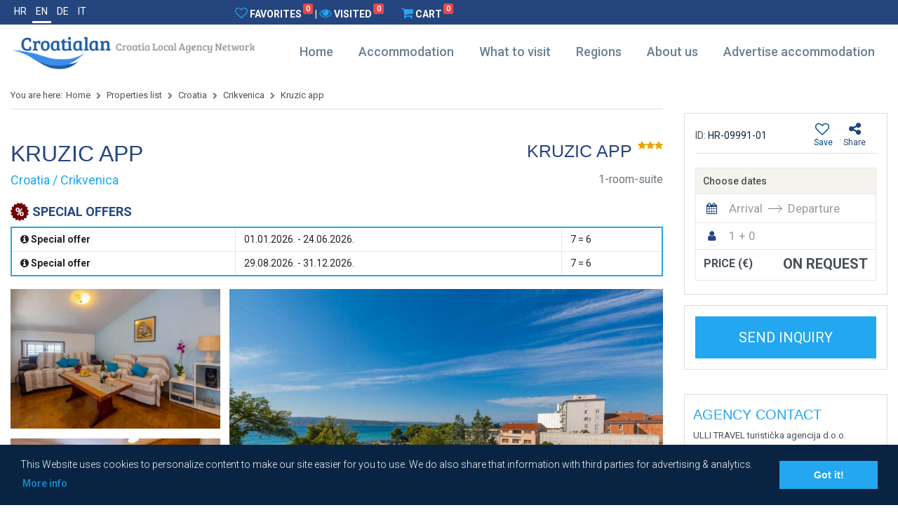

--- FILE ---
content_type: text/html; charset=UTF-8
request_url: https://www.croatialan.com/en/accommodation/apartments/croatia/crikvenica/kruzicapp
body_size: 114678
content:
<!DOCTYPE html>
<html dir="ltr" lang="en">
<head>
<meta charset="utf-8">
<title></title>
<meta name="description" content="">
<meta http-equiv="X-UA-Compatible" content="IE=edge">
<meta name="viewport" content="initial-scale=1.0, maximum-scale=2.0, width=device-width, user-scalable=yes, minimal-ui">
<meta name="HandheldFriendly" content="true">
<meta name="MobileOptimized" content="320">
<meta name="robots" content="index, follow"><meta name="keywords" content="apartments, croatia, accommodation, beaches, sea, Adriatic, affordable accommodation, Istria, Kvarner, Zadar, Split, Rovinj, Pula, Crikvenica, Croatian coast, best price of selected accommodation, landmarks, rooms, private accommodation, hotels, villas, kroatia accommodation, holiday rentals in croatia, accommodation croatie, croatia apartments"><meta name="description" content="Croatilan integrates offers of several reputable agencies in Croatia that provide professional, fast and quality service in all processes related to tourism."><meta name="title" content="Croatialan - Accommodation according to your preferences"><link rel="shortcut icon" href="/favicon.ico" sizes="16x16" title="Favicon" type="image/vnd.microsoft.icon">
<link href="img/apple-touch-icon.png" rel="apple-touch-icon" />
<link rel="profile" href="https://gmpg.org/xfn/11">
<link rel="preconnect dns-prefetch" href="https://google-analytics.com">
<link rel="preconnect dns-prefetch" href="https://fonts.googleapis.com">
<link rel="preconnect dns-prefetch" href="https://maps.googleapis.com">
<link rel="preconnect dns-prefetch" href="https://cdnjs.cloudflare.com">
<link rel="preconnect dns-prefetch" href="https://www.googletagmanager.com">
<link rel="preconnect dns-prefetch" href="https://connect.facebook.net">
<link rel="preconnect dns-prefetch" href="https://maps.gstatic.com">
<link rel="preconnect dns-prefetch" href="https://www.gstatic.com">
<link rel="preload" href="/fonts/fontawesome-webfont.woff2" as="font" crossorigin="anonymous">
<link rel="preload" href="/js/jquery.min.js" as="script">
<link href="https://fonts.googleapis.com/css2?family=Playfair+Display:wght@400;500;600&family=Roboto:wght@300;400;500;700&display=swap" rel="stylesheet">
<link rel="stylesheet" href="https://cdnjs.cloudflare.com/ajax/libs/bootstrap/4.6.0/css/bootstrap.min.css" integrity="sha512-P5MgMn1jBN01asBgU0z60Qk4QxiXo86+wlFahKrsQf37c9cro517WzVSPPV1tDKzhku2iJ2FVgL67wG03SGnNA==" crossorigin="anonymous" referrerpolicy="no-referrer" />
<link rel="stylesheet" href="https://cdnjs.cloudflare.com/ajax/libs/font-awesome/4.7.0/css/font-awesome.min.css" integrity="sha512-SfTiTlX6kk+qitfevl/7LibUOeJWlt9rbyDn92a1DqWOw9vWG2MFoays0sgObmWazO5BQPiFucnnEAjpAB+/Sw==" crossorigin="anonymous" referrerpolicy="no-referrer" />
<link rel="stylesheet" href="https://cdnjs.cloudflare.com/ajax/libs/lightbox2/2.11.3/css/lightbox.min.css" integrity="sha512-ZKX+BvQihRJPA8CROKBhDNvoc2aDMOdAlcm7TUQY+35XYtrd3yh95QOOhsPDQY9QnKE0Wqag9y38OIgEvb88cA==" crossorigin="anonymous" referrerpolicy="no-referrer" />
<link rel="stylesheet" href="https://cdnjs.cloudflare.com/ajax/libs/bxslider/4.2.15/jquery.bxslider.min.css" integrity="sha512-UBY4KATrDAEKgEEU+RAfY4yWrK0ah43NGwNr5o/xmncxsT+rv8jp7MI3a00I0Ep3NbAx05U5kw3DvyNCoz+Wcw==" crossorigin="anonymous" referrerpolicy="no-referrer" />
<link rel="stylesheet" href="https://cdnjs.cloudflare.com/ajax/libs/ResponsiveSlides.js/1.55/responsiveslides.min.css" integrity="sha512-+sIlcT/ZgQAH+nPJHbsIViPNIy7j7tQVrPxGtpAR7QZraIjTjz+pPmtdKwG/j33XxK5LJR0txr5KH9bW8lIXWQ==" crossorigin="anonymous" referrerpolicy="no-referrer" />
<link rel="stylesheet" href="https://cdnjs.cloudflare.com/ajax/libs/fancybox/3.5.7/jquery.fancybox.min.css" integrity="sha512-H9jrZiiopUdsLpg94A333EfumgUBpO9MdbxStdeITo+KEIMaNfHNvwyjjDJb+ERPaRS6DpyRlKbvPUasNItRyw==" crossorigin="anonymous" referrerpolicy="no-referrer" />
<link rel="stylesheet" href="https://cdnjs.cloudflare.com/ajax/libs/bootstrap-slider/11.0.2/css/bootstrap-slider.min.css" integrity="sha512-3q8fi8M0VS+X/3n64Ndpp6Bit7oXSiyCnzmlx6IDBLGlY5euFySyJ46RUlqIVs0DPCGOypqP8IRk/EyPvU28mQ==" crossorigin="anonymous" referrerpolicy="no-referrer" />
<link rel="stylesheet" href="https://cdnjs.cloudflare.com/ajax/libs/cookieconsent/3.1.1/cookieconsent.min.css" integrity="sha512-LQ97camar/lOliT/MqjcQs5kWgy6Qz/cCRzzRzUCfv0fotsCTC9ZHXaPQmJV8Xu/PVALfJZ7BDezl5lW3/qBxg==" crossorigin="anonymous" referrerpolicy="no-referrer" />
<link rel="stylesheet" href="/css/jquery.daterangepicker.css" />
<link rel="stylesheet" href="/css/jquery-ui.css">
<link rel="stylesheet" href="/style.css" type="text/css">
<script src='https://www.google.com/recaptcha/api.js?render=6LeqjgopAAAAALhePniIo-OOk5BwRLIk4LOj4PTV'></script>
<script async src="https://www.googletagmanager.com/gtag/js?id=G-YN9GJXKYPQ"></script>
<script>
  window.dataLayer = window.dataLayer || [];
  function gtag(){dataLayer.push(arguments);}
  gtag('js', new Date());

  gtag('config', 'G-YN9GJXKYPQ');
  
</script>
</head>
<body class="page-home">
<section class="zaglavlje-vrh">
  <div class="container">
    <div class="row">
      <div class="col-lg-3">
	  <ul class="gornji-meni">				<li><a href="#" onclick="changeLanguage('hr')" >HR</a></li>
							<li><a href="#" onclick="changeLanguage('en')" class="active">EN</a></li>
							<li><a href="#" onclick="changeLanguage('de')" >DE</a></li>
							<li><a href="#" onclick="changeLanguage('it')" >IT</a></li>
			</ul>      </div>
	  <div class="col-3 favorites">
		<a href="/listing.php?display=favorites" rel="nofollow" id="showFavoritesButton" title="Favorites"><i class="fa fa-heart-o" aria-hidden="true"></i>Favorites<span class="badge badge-light" id="favoritesNumber">0</span></a>
		<span id="display-span">|</span>
		<a href="/listing.php?display=visited" rel="nofollow" id="showVisitedButton" title="Visited"><i class="fa fa-eye" aria-hidden="true"></i>Visited<span class="badge" id="visitedNumber">0</span></a>
		<div class="shoppingcart" title="shopppingcart"><a rel="nofollow" href="#"><i class="fa fa-shopping-cart" aria-hidden="true"></i>Cart<span class="badge" id="accommodationNumber">0</span></a></span>
          <div class="shoppingcart-show">
            <div class="accomodationcontainer">
              <span class="cart-title">Shopping cart</span>
              <div class="scroll-accomodationcontainer">
                <div class="table-responsive">
                  <table class="table">
                    <tbody>
                      <tr>
                        <td class="service-name cart">
                          <strong>Your cart is empty!</strong>
                        </td>
                      </tr>
                    </tbody>                  </table>
                </div>
              </div>
            </div>
            <div class="gotocart">
				            </div>
          </div>
		</div>
	</div>
    </div>
  </div>
</section>
<nav class="navbar navbar-expand-lg" id="myHeader">
  <div class="container">
	  <a class="navbar-brand" href="/index.php">
		<img src="/img/croatia-local-agency-network.png" alt="Croatialan">
		  	  </a>
    <button class="navbar-toggler navbar-toggler-right collapsed" type="button" data-toggle="collapse" data-target="#navbarSupportedContent" aria-controls="navbarSupportedContent" aria-expanded="false" aria-label="Glavni izbornik"> <span class="fll">MENU</span> <span class="flr" title="Menu"> <span class="navbar-toggler-bar top-bar"></span> <span class="navbar-toggler-bar middle-bar"></span> <span class="navbar-toggler-bar bottom-bar"></span> </span> </button>
    <div class="collapse navbar-collapse" id="navbarSupportedContent">
      <ul class="navbar-nav ml-auto">
	  
		<!-- Nadji meArray
(
    [0] => Array
        (
            [id] => 2669
            [id_parent] => 2668
            [label] => home
            [icon] => 
            [classes] => 
            [identifier] => 
            [type] => link
            [link] => 
            [target] => _self
        )

    [1] => Array
        (
            [id] => 2670
            [id_parent] => 2668
            [label] => accommodation
            [icon] => 
            [classes] => 
            [identifier] => 
            [type] => link
            [link] => listing.php
            [target] => _blank
            [link_languages] => Array
                (
                    [languages] => Array
                        (
                            [hr] => Array
                                (
                                    [link] => listing-hrvatska
                                )

                            [en] => Array
                                (
                                    [link] => listing-croatia
                                )

                            [it] => Array
                                (
                                    [link] => listing-croazia
                                )

                            [si] => Array
                                (
                                    [link] => listing-hrvaska
                                )

                        )

                )

        )

    [2] => Array
        (
            [id] => 2671
            [id_parent] => 2668
            [label] => What to visit
            [icon] => 
            [classes] => 
            [identifier] => 
            [type] => page
            [page] => Array
                (
                    [id_page] => 13
                    [languages] => Array
                        (
                            [hr] => Array
                                (
                                    [slug] => sto-posjetiti
                                    [name] => Što posjetiti
                                )

                            [en] => Array
                                (
                                    [slug] => what-to-visit
                                    [name] => What to visit
                                )

                            [de] => Array
                                (
                                    [slug] => was-zu-besuchen
                                    [name] => Was zu besuchen
                                )

                            [it] => Array
                                (
                                    [slug] => cosa-visitare
                                    [name] => Cosa visitare
                                )

                        )

                )

        )

    [3] => Array
        (
            [id] => 2696
            [id_parent] => 2668
            [label] => regions
            [icon] => 
            [classes] => 
            [identifier] => 
            [type] => group
            [submenus] => Array
                (
                    [0] => Array
                        (
                            [id] => 2698
                            [id_parent] => 2696
                            [label] => Istra i Kvarner
                            [icon] => 
                            [classes] => 
                            [identifier] => 
                            [type] => page
                            [page] => Array
                                (
                                    [id_page] => 32
                                    [languages] => Array
                                        (
                                            [hr] => Array
                                                (
                                                    [slug] => istra-i-kvarner
                                                    [name] => Istra i Kvarner
                                                )

                                            [en] => Array
                                                (
                                                    [slug] => istra-&-kvarner
                                                    [name] => Istria & Kvarner
                                                )

                                            [de] => Array
                                                (
                                                    [slug] => istrien-und-kvarner
                                                    [name] => Istrien und Kvarner
                                                )

                                            [it] => Array
                                                (
                                                    [slug] => istria-e-quarnero
                                                    [name] => Istria e Quarnero
                                                )

                                        )

                                )

                        )

                    [1] => Array
                        (
                            [id] => 2699
                            [id_parent] => 2696
                            [label] => Zadar i okolica
                            [icon] => 
                            [classes] => 
                            [identifier] => 
                            [type] => page
                            [page] => Array
                                (
                                    [id_page] => 33
                                    [languages] => Array
                                        (
                                            [hr] => Array
                                                (
                                                    [slug] => zadar-i-okolica
                                                    [name] => Zadar i okolica
                                                )

                                            [en] => Array
                                                (
                                                    [slug] => zadar-&-surroundings
                                                    [name] => Zadar & surroundings
                                                )

                                            [de] => Array
                                                (
                                                    [slug] => zadar-und-umgebung
                                                    [name] => Zadar und Umgebung
                                                )

                                            [it] => Array
                                                (
                                                    [slug] => zara-e-dintorni
                                                    [name] => Zara e dintorni
                                                )

                                        )

                                )

                        )

                    [2] => Array
                        (
                            [id] => 2700
                            [id_parent] => 2696
                            [label] => Split i okolica
                            [icon] => 
                            [classes] => 
                            [identifier] => 
                            [type] => page
                            [page] => Array
                                (
                                    [id_page] => 34
                                    [languages] => Array
                                        (
                                            [hr] => Array
                                                (
                                                    [slug] => split-i-okolica
                                                    [name] => Split i okolica
                                                )

                                            [en] => Array
                                                (
                                                    [slug] => split-&-surroundings
                                                    [name] => Split & surroundings
                                                )

                                            [de] => Array
                                                (
                                                    [slug] => split-und-umgebung
                                                    [name] => Split und Umgebung
                                                )

                                            [it] => Array
                                                (
                                                    [slug] => spalato-e-dintorni
                                                    [name] => Spalato e dintorni
                                                )

                                        )

                                )

                        )

                    [3] => Array
                        (
                            [id] => 2701
                            [id_parent] => 2696
                            [label] => Dubrovnik i okolica
                            [icon] => 
                            [classes] => 
                            [identifier] => 
                            [type] => page
                            [page] => Array
                                (
                                    [id_page] => 35
                                    [languages] => Array
                                        (
                                            [hr] => Array
                                                (
                                                    [slug] => dubrovnik-i-okolica
                                                    [name] => Dubrovnik i okolica
                                                )

                                            [en] => Array
                                                (
                                                    [slug] => dubrovnik-&-surroundings
                                                    [name] => Dubrovnik & surroundings
                                                )

                                            [de] => Array
                                                (
                                                    [slug] => dubrovnik-und-umgebung
                                                    [name] => Dubrovnik und Umgebung
                                                )

                                            [it] => Array
                                                (
                                                    [slug] => dubrovnik-e-dintorni
                                                    [name] => Dubrovnik e dintorni
                                                )

                                        )

                                )

                        )

                )

        )

    [4] => Array
        (
            [id] => 2697
            [id_parent] => 2668
            [label] => O nama
            [icon] => 
            [classes] => 
            [identifier] => 
            [type] => page
            [page] => Array
                (
                    [id_page] => 31
                    [languages] => Array
                        (
                            [hr] => Array
                                (
                                    [slug] => o-nama
                                    [name] => O nama
                                )

                            [en] => Array
                                (
                                    [slug] => aboutus
                                    [name] => About us
                                )

                            [de] => Array
                                (
                                    [slug] => uber-uns
                                    [name] => Über uns
                                )

                            [it] => Array
                                (
                                    [slug] => chi-siamo
                                    [name] => Chi siamo
                                )

                        )

                )

        )

    [5] => Array
        (
            [id] => 3138
            [id_parent] => 2668
            [label] => Advertise Accommodation
            [icon] => 
            [classes] => 
            [identifier] => 
            [type] => page
            [page] => Array
                (
                    [id_page] => 89
                    [languages] => Array
                        (
                            [hr] => Array
                                (
                                    [slug] => oglasi-smjestaj
                                    [name] => Oglasi smještaj
                                )

                            [en] => Array
                                (
                                    [slug] => advertise-accommodation
                                    [name] => Advertise accommodation
                                )

                            [it] => Array
                                (
                                    [slug] => pubblicizzare-lalloggio
                                    [name] => Pubblicizzare l'alloggio
                                )

                            [de] => Array
                                (
                                    [slug] => unterkunft-inserieren
                                    [name] => Unterkunft inserieren
                                )

                        )

                )

        )

)
--><li class="nav-item  " id=""><a class="nav-link " href="/"> Home</a></li><li class="nav-item  " id=""><a class="nav-link " href="/listing-croatia"> Accommodation</a></li><li class="nav-item  " id=""><a class="nav-link " href="/what-to-visit"> What to visit</a></li><li class="nav-item  dropdown " id="">
					<a class="atd nav-link  dropdown-toggle" href=""> Regions</a>
					<ul class=" dropdown-menu atd"><li class="  " id=""><a class="dropdown-item " href="/istra-&-kvarner"> Istria & Kvarner</a></li><li class="  " id=""><a class="dropdown-item " href="/zadar-&-surroundings"> Zadar & surroundings</a></li><li class="  " id=""><a class="dropdown-item " href="/split-&-surroundings"> Split & surroundings</a></li><li class="  " id=""><a class="dropdown-item " href="/dubrovnik-&-surroundings"> Dubrovnik & surroundings</a></li></ul>
				</li><li class="nav-item  " id=""><a class="nav-link " href="/aboutus"> About us</a></li><li class="nav-item  " id=""><a class="nav-link " href="/advertise-accommodation"> Advertise accommodation</a></li>		
      </ul>
	  <div class="mobile_login_languages">
		 <ul class="gornji-meni">					<li><a href="#" onclick="changeLanguage('hr')" >HR</a></li>
									<li><a href="#" onclick="changeLanguage('en')" class="active">EN</a></li>
									<li><a href="#" onclick="changeLanguage('de')" >DE</a></li>
									<li><a href="#" onclick="changeLanguage('it')" >IT</a></li>
				</ul>	  </div>
    </div>
  </div>
</nav>

<style>
@media only screen and (min-width: 768px) {
	a.carousel-control-next.remove-next {
		display: none;
	}
}

a.carousel-control-next.remove-next-mob {
    display: none;
}

body.scrolled-down .sticky-wrapper {
    position: block !important;
}
</style>

<section class="py-sekcija sadrzaj mb5r">
  <div class="container">
  <div class="row">
    <div class="col-lg-9">

<div class="row">
        <div class="col-lg-12">
          <nav aria-label="breadcrumb" id="breadcrumb">
            <ol class="breadcrumb">
              <span style="margin-right: 5px" title="you_are_here">You are here:</span><li class="breadcrumb-item"><a href="/" title="home_nav">Home</a></li><li class="breadcrumb-item"><a title="last_search_results" href="/?date_checkin=&date_checkout=&adults=&children=">Properties list</a></li><li class="breadcrumb-item"><a href="/?destination=Croatia&date_checkin=&date_checkout=&adults=&children="  title="country_">Croatia</a></li><li class="breadcrumb-item"><a href="/?destination=Crikvenica&date_checkin=&date_checkout=&adults=&children=">Crikvenica</a></li><li class="breadcrumb-item active" aria-current="page"><a href="#">Kruzic app</a></li>
			 </ol>
          </nav>
        </div>
      </div><div id="page-navigation"></div>
      <div class="row my-4 single-middle">
        <div class="col-lg-12">
		
					<div class="unit-titles">
				<h1 class="mb-4 naslov-app main-title">
					Kruzic app					<p class="hidden" id="unit_id">24451</p>
									</h1>
				<h6 class="unit-heading plava">
					Kruzic app					<span class="narancasta fontmanji">
						<em class="fa fa-star"></em><em class="fa fa-star"></em><em class="fa fa-star"></em>					</span>
					<span class="zlatna"></span>
				</h6>
			</div>
				  <div class="destination-propertylink">
            <div>
              <h6>Croatia / Crikvenica</h6>
            </div>
            <div class="unit-type plava">1-room-suite			<ul class="social-share-single">
						<li>
							<a href="#" id="fbShareMobile" title="facebook"><i class="fa fa-facebook"></i></a>
						</li>
						<li>
							<a href="#" id="gplusShareMobile" title="google-plus"><i class="fa fa-google-plus"></i></a>
						</li>	
						<li>
							<a href="#" id="twitterShareMobile" title="twitter"><i class="fa fa-twitter"></i></a>
						</li>
						<li>
							<a href="#" id="tumblrShareMobile" title="tumblr"><i class="fa fa-tumblr"></i></a>
						</li>
						<li>
							<a href="#" id="whatsappShareMobile" title="whatsapp"><i class="fa fa-whatsapp"></i></a>
						</li>
						<li>
							<a href="#" id="viberShareMobile" title="viber"><img alt="viber" src="/img/viber-icon.png"></a>
						</li>
						<li>
							<a href="#" id="mailShareMobile" title="e-mail"><i class="fa fa-envelope"></i></a>
						</li>
						<li>
							<a href="#" id="copyShareMobile" title="copy"><i class="fa fa-clone"></i></a>
						</li>
					</ul>
			</div>
          </div>
		  		<div class="property-special-offer">
			<h5 class="font-weight-bold plava">Special offers</h5>
			<table class="table table-responsive">
				<tbody>
					<tr>
							<td>
								<i class='fa fa-info-circle' aria-hidden='true' data-toggle='popover' data-placement='top' data-trigger='hover' data-content='valid: 16.05.2025. - 24.06.2026.' data-original-title='' title=''></i>
								<strong>Special offer</strong>
							</td>
							<td>01.01.2026. - 24.06.2026.</td>
							<td>7 = 6</td>
						</tr><tr>
							<td>
								<i class='fa fa-info-circle' aria-hidden='true' data-toggle='popover' data-placement='top' data-trigger='hover' data-content='valid: 03.09.2026. - 31.12.2026.' data-original-title='' title=''></i>
								<strong>Special offer</strong>
							</td>
							<td>29.08.2026. - 31.12.2026.</td>
							<td>7 = 6</td>
						</tr>				</tbody>
			</table>
		</div>
		 		  
          <div class="property-gallery">
          
          	
            <div class='big-thumbnails'>
              <div class='left-thumbnails'> <a data-fancybox='gallery' rel='nofollow' href='https://foto.atrade.hr/images/9991-24451/Kruzic_app_24451_12.jpg'><img alt='Unit' src='/crop_image.php?image=aHR0cHM6Ly9mb3RvLmF0cmFkZS5oci9pbWFnZXMvOTk5MS0yNDQ1MS9LcnV6aWNfYXBwXzI0NDUxXzEyLmpwZw=='></a><a data-fancybox='gallery' rel='nofollow' href='https://foto.atrade.hr/images/9991-24451/Kruzic_app_24451_21.jpg'><img alt='Unit' src='/crop_image.php?image=aHR0cHM6Ly9mb3RvLmF0cmFkZS5oci9pbWFnZXMvOTk5MS0yNDQ1MS9LcnV6aWNfYXBwXzI0NDUxXzIxLmpwZw=='></a></div>
              <div class='right-thumbnails'> <a data-fancybox='gallery' rel='nofollow' href='https://foto.atrade.hr/images/9991-24451/Kruzic_app_24451_2.jpg'><img alt='Unit' src='/crop_image.php?image=aHR0cHM6Ly9mb3RvLmF0cmFkZS5oci9pbWFnZXMvOTk5MS0yNDQ1MS9LcnV6aWNfYXBwXzI0NDUxXzIuanBn'></a> </div>
            </div>
            <div class='small-thumbnails'> <a data-fancybox='gallery' href='https://foto.atrade.hr/images/9991-24451/Kruzic_app_24451_20.jpg'><img alt='Property' src='/crop_image.php?image=aHR0cHM6Ly9mb3RvLmF0cmFkZS5oci9pbWFnZXMvOTk5MS0yNDQ1MS9LcnV6aWNfYXBwXzI0NDUxXzIwLmpwZw=='></a><a data-fancybox='gallery' href='https://foto.atrade.hr/images/9991-24451/Kruzic_app_24451_19.jpg'><img alt='Property' src='/crop_image.php?image=aHR0cHM6Ly9mb3RvLmF0cmFkZS5oci9pbWFnZXMvOTk5MS0yNDQ1MS9LcnV6aWNfYXBwXzI0NDUxXzE5LmpwZw=='></a><a data-fancybox='gallery' href='https://foto.atrade.hr/images/9991-24451/Kruzic_app_24451_18.jpg'><img alt='Property' src='/crop_image.php?image=aHR0cHM6Ly9mb3RvLmF0cmFkZS5oci9pbWFnZXMvOTk5MS0yNDQ1MS9LcnV6aWNfYXBwXzI0NDUxXzE4LmpwZw=='></a><a data-fancybox='gallery' href='https://foto.atrade.hr/images/9991-24451/Kruzic_app_24451_17.jpg'><img alt='Property' src='/crop_image.php?image=aHR0cHM6Ly9mb3RvLmF0cmFkZS5oci9pbWFnZXMvOTk5MS0yNDQ1MS9LcnV6aWNfYXBwXzI0NDUxXzE3LmpwZw=='></a><a href='#' class='last-gallery-thumbnail'><img alt='See all' src='/crop_image.php?image=aHR0cHM6Ly9mb3RvLmF0cmFkZS5oci9pbWFnZXMvOTk5MS0yNDQ1MS9LcnV6aWNfYXBwXzI0NDUxXzE2LmpwZw=='><span title="see_all photos"><strong>See all 27 photos</strong></span></a> </div>
            <div class='hidden-thumbnails'> <a data-fancybox='gallery' rel='nofollow' href='https://foto.atrade.hr/images/9991-24451/Kruzic_app_24451_15.jpg'><img alt='Unit' src='/crop_image.php?image=aHR0cHM6Ly9mb3RvLmF0cmFkZS5oci9pbWFnZXMvOTk5MS0yNDQ1MS9LcnV6aWNfYXBwXzI0NDUxXzE1LmpwZw=='></a><a data-fancybox='gallery' rel='nofollow' href='https://foto.atrade.hr/images/9991-24451/Kruzic_app_24451_14.jpg'><img alt='Unit' src='/crop_image.php?image=aHR0cHM6Ly9mb3RvLmF0cmFkZS5oci9pbWFnZXMvOTk5MS0yNDQ1MS9LcnV6aWNfYXBwXzI0NDUxXzE0LmpwZw=='></a><a data-fancybox='gallery' rel='nofollow' href='https://foto.atrade.hr/images/9991-24451/Kruzic_app_24451_13.jpg'><img alt='Unit' src='/crop_image.php?image=aHR0cHM6Ly9mb3RvLmF0cmFkZS5oci9pbWFnZXMvOTk5MS0yNDQ1MS9LcnV6aWNfYXBwXzI0NDUxXzEzLmpwZw=='></a><a data-fancybox='gallery' rel='nofollow' href='https://foto.atrade.hr/images/9991-24451/Kruzic_app_24451_11.jpg'><img alt='Unit' src='/crop_image.php?image=aHR0cHM6Ly9mb3RvLmF0cmFkZS5oci9pbWFnZXMvOTk5MS0yNDQ1MS9LcnV6aWNfYXBwXzI0NDUxXzExLmpwZw=='></a><a data-fancybox='gallery' rel='nofollow' href='https://foto.atrade.hr/images/9991-24451/Kruzic_app_24451_10.jpg'><img alt='Unit' src='/crop_image.php?image=aHR0cHM6Ly9mb3RvLmF0cmFkZS5oci9pbWFnZXMvOTk5MS0yNDQ1MS9LcnV6aWNfYXBwXzI0NDUxXzEwLmpwZw=='></a><a data-fancybox='gallery' rel='nofollow' href='https://foto.atrade.hr/images/9991-24451/Kruzic_app_24451_9.jpg'><img alt='Unit' src='/crop_image.php?image=aHR0cHM6Ly9mb3RvLmF0cmFkZS5oci9pbWFnZXMvOTk5MS0yNDQ1MS9LcnV6aWNfYXBwXzI0NDUxXzkuanBn'></a><a data-fancybox='gallery' rel='nofollow' href='https://foto.atrade.hr/images/9991-24451/Kruzic_app_24451_8.jpg'><img alt='Unit' src='/crop_image.php?image=aHR0cHM6Ly9mb3RvLmF0cmFkZS5oci9pbWFnZXMvOTk5MS0yNDQ1MS9LcnV6aWNfYXBwXzI0NDUxXzguanBn'></a><a data-fancybox='gallery' rel='nofollow' href='https://foto.atrade.hr/images/9991-24451/Kruzic_app_24451_7.jpg'><img alt='Unit' src='/crop_image.php?image=aHR0cHM6Ly9mb3RvLmF0cmFkZS5oci9pbWFnZXMvOTk5MS0yNDQ1MS9LcnV6aWNfYXBwXzI0NDUxXzcuanBn'></a><a data-fancybox='gallery' rel='nofollow' href='https://foto.atrade.hr/images/9991-24451/Kruzic_app_24451_6.jpg'><img alt='Unit' src='/crop_image.php?image=aHR0cHM6Ly9mb3RvLmF0cmFkZS5oci9pbWFnZXMvOTk5MS0yNDQ1MS9LcnV6aWNfYXBwXzI0NDUxXzYuanBn'></a><a data-fancybox='gallery' rel='nofollow' href='https://foto.atrade.hr/images/9991-24451/Kruzic_app_24451_5.jpg'><img alt='Unit' src='/crop_image.php?image=aHR0cHM6Ly9mb3RvLmF0cmFkZS5oci9pbWFnZXMvOTk5MS0yNDQ1MS9LcnV6aWNfYXBwXzI0NDUxXzUuanBn'></a><a data-fancybox='gallery' rel='nofollow' href='https://foto.atrade.hr/images/9991-24451/Kruzic_app_24451_4.jpg'><img alt='Unit' src='/crop_image.php?image=aHR0cHM6Ly9mb3RvLmF0cmFkZS5oci9pbWFnZXMvOTk5MS0yNDQ1MS9LcnV6aWNfYXBwXzI0NDUxXzQuanBn'></a><a data-fancybox='gallery' rel='nofollow' href='https://foto.atrade.hr/images/9991-24451/Kruzic_app_24451_3.jpg'><img alt='Unit' src='/crop_image.php?image=aHR0cHM6Ly9mb3RvLmF0cmFkZS5oci9pbWFnZXMvOTk5MS0yNDQ1MS9LcnV6aWNfYXBwXzI0NDUxXzMuanBn'></a><a data-fancybox='gallery' rel='nofollow' href='https://foto.atrade.hr/images/9991/01_(Large).jpg'><img alt='Unit' src='/crop_image.php?image=aHR0cHM6Ly9mb3RvLmF0cmFkZS5oci9pbWFnZXMvOTk5MS8wMV8oTGFyZ2UpLmpwZw=='></a><a data-fancybox='gallery' rel='nofollow' href='https://foto.atrade.hr/images/9991/22_(Large).jpg'><img alt='Unit' src='/crop_image.php?image=aHR0cHM6Ly9mb3RvLmF0cmFkZS5oci9pbWFnZXMvOTk5MS8yMl8oTGFyZ2UpLmpwZw=='></a><a data-fancybox='gallery' rel='nofollow' href='https://foto.atrade.hr/images/9991/23_(Large).jpg'><img alt='Unit' src='/crop_image.php?image=aHR0cHM6Ly9mb3RvLmF0cmFkZS5oci9pbWFnZXMvOTk5MS8yM18oTGFyZ2UpLmpwZw=='></a><a data-fancybox='gallery' rel='nofollow' href='https://foto.atrade.hr/images/9991/24_(Large).jpg'><img alt='Unit' src='/crop_image.php?image=aHR0cHM6Ly9mb3RvLmF0cmFkZS5oci9pbWFnZXMvOTk5MS8yNF8oTGFyZ2UpLmpwZw=='></a><a data-fancybox='gallery' rel='nofollow' href='https://foto.atrade.hr/images/9991/25_(Large).jpg'><img alt='Unit' src='/crop_image.php?image=aHR0cHM6Ly9mb3RvLmF0cmFkZS5oci9pbWFnZXMvOTk5MS8yNV8oTGFyZ2UpLmpwZw=='></a><a data-fancybox='gallery' rel='nofollow' href='https://foto.atrade.hr/images/9991/26_(Large).jpg'><img alt='Unit' src='/crop_image.php?image=aHR0cHM6Ly9mb3RvLmF0cmFkZS5oci9pbWFnZXMvOTk5MS8yNl8oTGFyZ2UpLmpwZw=='></a><a data-fancybox='gallery' rel='nofollow' href='https://foto.atrade.hr/images/9991/27_(Large).jpg'><img alt='Unit' src='/crop_image.php?image=aHR0cHM6Ly9mb3RvLmF0cmFkZS5oci9pbWFnZXMvOTk5MS8yN18oTGFyZ2UpLmpwZw=='></a> </div>
    	          	
          </div>
        </div>
		</div>
			<div class="row my-4 no-gutters text-center icons-main">
			<div class="col-md-2"><svg id="house" viewBox="0 0 512 512">
			  <path d="m501 491l-32 0 0-210 27 16c1 1 3 2 5 2 4 0 7-2 9-5 4-5 2-12-3-15l-59-37 0-103c0-6-5-11-11-11l-42 0c-6 0-11 5-11 11l0 64-186-116c-5-3-12-2-15 3-3 5-2 12 3 15l27 17 0 116-206 83c-6 2-8 8-6 14 1 4 5 6 10 6 1 0 2 0 4 0l28-12 0 162-32 0c-6 0-11 4-11 10 0 6 5 11 11 11l490 0c6 0 11-5 11-11 0-6-5-10-11-10z m-96-342l22 0 0 80-22-13z m43 118l0 224-21 0 0-75c0-6-5-11-11-11l-149 0c-6 0-11 5-11 11l0 75-21 0 0-245c0 0 0 0 0 0l0-111z m-384 54l149-60 0 230-21 0 0-96c0-6-5-11-11-11l-85 0c-6 0-11 5-11 11l0 96-21 0z m43 170l0-86 64 0 0 86z m170-64l64 0 0 64-64 0z m86 64l0-64 42 0 0 64z m-64-182c23 0 42-19 42-42 0-24-19-43-42-43-24 0-43 19-43 43 0 23 19 42 43 42z m0-64c11 0 21 10 21 22 0 11-10 21-21 21-12 0-22-10-22-21 0-12 10-22 22-22z m-203 118l85 0c6 0 11-5 11-11 0-6-5-11-11-11l-85 0c-6 0-11 5-11 11 0 6 5 11 11 11z"></path>
			  </svg><span>1-room-suite</span></div>
			<div class="col-md-2"><svg id="people" viewBox="0 0 512 512">
			  <path d="m331 469l-320 0c-6 0-11-4-11-10l0-96c0-21 77-55 117-72l0-29c-8-6-19-20-21-52-9-6-14-19-14-31 0-8 2-14 5-19 2-3 4-5 6-6-6-15-14-36-6-49 4-5 10-11 23-10 12-23 45-31 71-31 30 0 67 10 75 40 5 20-2 39-7 50 2 2 4 4 5 6 3 5 5 11 5 18 0 13-5 26-14 32-1 32-13 46-21 52l0 29c40 17 117 51 117 72l0 96c0 6-4 10-10 10z m-310-21l299 0 0-83c-8-9-56-34-111-56-4-2-6-6-6-10l0-43c0-5 3-9 7-10 0 0 14-7 14-43 0-6 5-11 11-11 0-1 3-7 3-14 0-5-2-7-2-7-3 0-6-1-8-3-2-2-3-5-3-8 0-3 1-6 3-11 4-9 11-24 7-40-3-14-26-24-54-24-27 0-50 10-53 24-2 6-7 9-13 8-6-1-10 0-10 0-1 2-1 9 8 30 3 6 4 10 4 13 0 6-4 11-10 11-1 0-2 0-3 2-2 7 1 18 4 19 6 0 9 5 9 11 0 36 15 43 15 43 4 2 7 6 7 10l0 43c0 4-3 8-7 10-55 22-102 47-111 56z m480 21l-117 0c-6 0-11-4-11-10 0-6 5-11 11-11l107 0 0-83c-7-5-33-14-52-21-12-4-25-9-38-14-4-2-6-6-6-10l0-32c0-5 3-9 7-10 1 0 14-5 14-33 0-5 3-9 8-10 3-5 4-19 1-22-6 0-9-4-9-10 0-4 2-7 4-11 4-7 11-18 7-29-3-9-22-16-43-16-21 0-40 7-43 16-2 6-7 9-12 7-6-1-7 0-7 0-1 2 1 10 6 22 2 5 3 8 3 11 0 6-5 10-11 10-2 3 0 17 3 22 4 1 8 5 8 10 0 28 13 33 14 33 4 1 7 5 7 10l0 21c0 6-5 11-11 11-6 0-10-5-10-11l0-15c-8-5-20-17-21-42-8-6-12-18-12-31 0-5 1-12 4-18 1-2 3-4 5-6-5-12-11-30-1-41 4-5 10-7 19-7 11-17 38-24 59-24 24 0 56 9 63 32 6 16-1 32-6 41 1 2 2 4 3 6 3 6 4 13 4 17 0 13-4 25-11 31-2 25-13 37-21 42l0 19c10 4 21 7 31 11 46 17 65 24 65 39l0 96c0 6-5 10-11 10z"></path>
			  </svg><span title="Osoba">
				4 + 0 Persons			  </span></div>
			<div class="col-md-2" title="Area"><svg id="area" viewBox="0 0 512 512">
			  <path d="m75 43l-22 0c-6 0-10 4-10 10l0 22c0 6 4 10 10 10 6 0 11-4 11-10l0-11 11 0c6 0 10-5 10-11 0-6-4-10-10-10z m384 0l-22 0c-6 0-10 4-10 10 0 6 4 11 10 11l11 0 0 11c0 6 5 10 11 10 6 0 10-4 10-10l0-22c0-6-4-10-10-10z m-406 106c6 0 11-4 11-10l0-22c0-6-5-10-11-10-6 0-10 4-10 10l0 22c0 6 4 10 10 10z m64-85l22 0c6 0 10-5 10-11 0-6-4-10-10-10l-22 0c-6 0-10 4-10 10 0 6 4 11 10 11z m22 384l-22 0c-6 0-10 5-10 11 0 6 4 10 10 10l22 0c6 0 10-4 10-10 0-6-4-11-10-11z m42-384l22 0c6 0 10-5 10-11 0-6-4-10-10-10l-22 0c-6 0-10 4-10 10 0 6 4 11 10 11z m64 0l22 0c6 0 10-5 10-11 0-6-4-10-10-10l-22 0c-6 0-10 4-10 10 0 6 4 11 10 11z m64 0l22 0c6 0 10-5 10-11 0-6-4-10-10-10l-22 0c-6 0-10 4-10 10 0 6 4 11 10 11z m86-21l-22 0c-6 0-10 4-10 10 0 6 4 11 10 11l22 0c6 0 10-5 10-11 0-6-4-10-10-10z m-192 405l-22 0c-6 0-10 5-10 11 0 6 4 10 10 10l22 0c6 0 10-4 10-10 0-6-4-11-10-11z m64 0l-22 0c-6 0-10 5-10 11 0 6 4 10 10 10l22 0c6 0 10-4 10-10 0-6-4-11-10-11z m64 0l-22 0c-6 0-10 5-10 11 0 6 4 10 10 10l22 0c6 0 10-4 10-10 0-6-4-11-10-11z m64 0l-22 0c-6 0-10 5-10 11 0 6 4 10 10 10l22 0c6 0 10-4 10-10 0-6-4-11-10-11z m64-21c-6 0-11 4-11 10l0 11-11 0c-6 0-10 5-10 11 0 6 4 10 10 10l22 0c6 0 10-4 10-10l0-22c0-6-4-10-10-10z m0-64c-6 0-11 4-11 10l0 22c0 6 5 10 11 10 6 0 10-4 10-10l0-22c0-6-4-10-10-10z m-384 85l-11 0 0-11c0-6-5-10-11-10-6 0-10 4-10 10l0 22c0 6 4 10 10 10l22 0c6 0 10-4 10-10 0-6-4-11-10-11z m-22-43c6 0 11-4 11-10l0-22c0-6-5-10-11-10-6 0-10 4-10 10l0 22c0 6 4 10 10 10z m406-106c-6 0-11 4-11 10l0 22c0 6 5 10 11 10 6 0 10-4 10-10l0-22c0-6-4-10-10-10z m0-64c-6 0-11 4-11 10l0 22c0 6 5 10 11 10 6 0 10-4 10-10l0-22c0-6-4-10-10-10z m0-64c-6 0-11 4-11 10l0 22c0 6 5 10 11 10 6 0 10-4 10-10l0-22c0-6-4-10-10-10z m-406 170c6 0 11-4 11-10l0-22c0-6-5-10-11-10-6 0-10 4-10 10l0 22c0 6 4 10 10 10z m0-64c6 0 11-4 11-10l0-22c0-6-5-10-11-10-6 0-10 4-10 10l0 22c0 6 4 10 10 10z m0-64c6 0 11-4 11-10l0-22c0-6-5-10-11-10-6 0-10 4-10 10l0 22c0 6 4 10 10 10z m406-106c-6 0-11 4-11 10l0 22c0 6 5 10 11 10 6 0 10-4 10-10l0-22c0-6-4-10-10-10z m-157 229l0-68c0-28-11-41-35-41-17 0-32 11-37 24l-1 0c-3-16-14-24-32-24-16 0-31 12-36 24l-1 0c0 0 1-3 1-8l0-14-20 0 0 107 20 0 0-49c0-5 1-10 2-14 4-15 14-28 30-28 16 0 19 13 19 27l0 64 20 0 0-49c0-5 0-10 1-15 4-14 15-27 30-27 16 0 19 12 19 27l0 64 20 0z m77-133c0-15-12-25-28-25-19 0-27 16-27 16l9 6c0 0 6-11 18-11 9 0 15 6 15 14 0 21-42 25-42 56 0 2 0 4 0 7l56 0 0-11-43 0c0-20 42-24 42-52z"></path>
			  </svg><span>50 <em>m</em><sup>2</sup></span></div>
			<div class="col-md-2"><svg id="bedroom" viewBox="0 0 512 512">
			  <path d="m512 351c0 0 0 0 0-1l-43-255 0-52c0-24-19-43-42-43l-342 0c-23 0-42 19-42 43l0 52-43 255c0 1 0 1 0 1 0 0 0 1 0 1l0 96c0 24 19 43 43 43l21 0 0 10c0 6 5 11 11 11 6 0 10-5 10-11l0-10 342 0 0 10c0 6 4 11 10 11 6 0 11-5 11-11l0-10 21 0c24 0 43-19 43-43l0-96c0 0 0-1 0-1z m-450-244l28 0-5 30c0 3 1 6 3 9 2 2 5 3 8 3l129 0c6 0 10-4 11-10l0-30 45 0 1 30c0 6 5 10 10 10l129 0c3 0 6-1 8-3 2-3 3-6 3-9l-4-30 22 0 10 64-408 0z m46 21l6-43 101 0-1 43z m194-43l101 0 6 43-106 0z m-217-64l342 0c11 0 21 10 21 22l0 42-23 0-2-12c-1-5-5-9-11-9l-121 0c-3 0-5 1-7 3-3 2-4 5-4 8l1 13-44 0 0-13c0-3-1-6-3-8-2-2-5-3-8-3l-121 0c-5 0-10 4-11 9l-1 12-29 0 0-42c0-12 10-22 21-22z m-37 171l416 0 25 149-466 0z m443 256c0 12-10 21-22 21l-426 0c-12 0-22-9-22-21l0-85 470 0z"></path>
			  </svg><span title="Num_bedrooms">2 Bedrooms</span></div>
			<div class="col-md-2"><svg id="bathroom" viewBox="0 0 512 512">
			  <path d="m501 299l-32 0 0-236c0-21-12-40-31-49-20-8-42-5-58 10l-12 12c-24-16-58-14-79 7l-12 12c-2 2-3 4-3 7 0 3 1 6 3 8l72 71c2 2 5 3 8 3 2 0 5-1 7-3l12-12c21-21 24-54 7-78l12-12c9-8 22-10 34-5 9 4 19 14 19 29l0 236-149 0 0-11c0-18-15-32-32-32l-107 0c-18 0-32 14-32 32l0 11-117 0c-6 0-11 4-11 10 0 112 91 203 203 203l106 0c112 0 203-91 203-203 0-6-5-10-11-10z m-140-185l-4 5-57-57 4-4c16-15 42-15 57 0 15 15 15 41 0 56z m-212 174c0-6 5-11 11-11l107 0c6 0 10 5 10 11l0 117-128 0z m160 203l-106 0c-97 0-176-76-181-171l106 0 0 96c0 6 5 11 11 11l149 0c6 0 11-5 11-11l0-96 191 0c-5 95-84 171-181 171z m-104-386c1 0 3 0 4-1l39-18c5-2 8-9 5-14-2-5-9-8-14-5l-39 18c-5 2-8 8-5 14 2 4 6 6 10 6z m117 117c4 0 8-2 10-6l17-39c2-6 0-12-6-14-5-3-11 0-14 5l-17 39c-2 6 1 12 6 14 1 1 3 1 4 1z m-78-50c2 2 5 3 8 3 2 0 5-1 7-3l30-30c5-4 5-11 0-15-4-4-10-4-15 0l-30 30c-4 4-4 11 0 15z"></path>
			  </svg><span title="Num_bathroom">1 Bathroom</span></div>
			  <div class="col-md-2" title="Distance from sea">
				<svg id="sea" viewBox="0 0 512 512">
				<path d="M412.089,206.049c-15.422,0-30.457,4.035-43.48,11.669c-10.192,5.979-22.059,9.136-34.314,9.136s-24.122-3.157-34.315-9.136
				c-13.021-7.634-28.057-11.669-43.479-11.669c-15.422,0-30.457,4.035-43.479,11.669c-10.193,5.979-22.059,9.136-34.314,9.136
				c-12.258,0-24.123-3.157-34.316-9.136c-13.021-7.634-28.057-11.669-43.479-11.669c-15.422,0-30.457,4.035-43.479,11.67
				c-3.984,2.338-8.203,4.222-12.604,5.672v18.85c7.676-1.952,14.968-4.936,21.755-8.915c10.25-6.008,22.122-9.186,34.329-9.186
				c12.208,0,24.08,3.178,34.33,9.186c12.965,7.604,27.995,11.62,43.466,11.62c15.469,0,30.5-4.017,43.464-11.62
				c10.252-6.008,22.122-9.186,34.33-9.186s24.08,3.178,34.33,9.186c12.966,7.604,27.994,11.62,43.465,11.62s30.499-4.017,43.465-11.62
				c10.251-6.008,22.121-9.186,34.33-9.186c12.208,0,24.079,3.178,34.33,9.187c6.785,3.979,14.077,6.962,21.755,8.915v-18.851
				c-4.402-1.452-8.621-3.337-12.605-5.673C442.547,210.084,427.511,206.049,412.089,206.049z"></path>
				<path d="M66.581,163.652c10.249-6.027,22.117-9.206,34.329-9.206c12.212,0,24.081,3.179,34.33,9.194
				c12.954,7.623,27.979,11.646,43.447,11.646h0.036c15.469,0,30.493-4.023,43.447-11.646c10.25-6.016,22.117-9.194,34.329-9.194
				c12.213,0,24.081,3.179,34.33,9.194c12.952,7.623,27.979,11.646,43.445,11.646h0.037c15.469,0,30.495-4.023,43.448-11.646
				c10.249-6.016,22.116-9.194,34.329-9.194c12.212,0,24.08,3.179,34.33,9.196c6.757,3.979,14.074,6.977,21.755,8.943v-18.887
				c-4.396-1.452-8.614-3.339-12.601-5.677c-13.019-7.633-28.053-11.668-43.476-11.668h-0.019c-15.423,0-30.458,4.035-43.473,11.668
				c-10.188,5.98-22.056,9.142-34.313,9.142s-24.125-3.161-34.312-9.142c-13.017-7.633-28.051-11.668-43.474-11.668h-0.019
				c-15.424,0-30.458,4.035-43.475,11.668c-10.186,5.98-22.055,9.142-34.311,9.142c-12.258,0-24.126-3.162-34.311-9.142
				c-13.02-7.633-28.053-11.668-43.475-11.668h-0.019c-15.424,0-30.457,4.035-43.475,11.67c-3.986,2.338-8.205,4.224-12.6,5.676v18.886
				C52.496,170.629,59.814,167.621,66.581,163.652z"></path>
				<path d="M412.089,275.702c-15.422,0-30.457,4.034-43.48,11.67c-10.192,5.977-22.059,9.136-34.314,9.136s-24.122-3.159-34.315-9.136
				c-13.021-7.636-28.057-11.67-43.479-11.67c-15.422,0-30.457,4.034-43.479,11.67c-10.193,5.977-22.059,9.136-34.314,9.136
				c-12.258,0-24.123-3.159-34.316-9.136c-13.021-7.636-28.057-11.67-43.479-11.67c-15.422,0-30.457,4.034-43.479,11.669
				c-3.984,2.337-8.203,4.221-12.604,5.672v18.851c7.676-1.95,14.968-4.935,21.755-8.914c10.25-6.01,22.122-9.186,34.329-9.186
				c12.208,0,24.08,3.176,34.33,9.186c12.965,7.603,27.995,11.62,43.466,11.62c15.469,0,30.5-4.018,43.464-11.62
				c10.252-6.01,22.122-9.186,34.33-9.186s24.08,3.176,34.33,9.186c12.966,7.603,27.994,11.62,43.465,11.62s30.499-4.018,43.465-11.62
				c10.251-6.01,22.121-9.186,34.33-9.186c12.208,0,24.079,3.176,34.33,9.187c6.785,3.979,14.077,6.963,21.755,8.914v-18.851
				c-4.402-1.451-8.62-3.335-12.605-5.672C442.547,279.736,427.511,275.702,412.089,275.702z"></path>
				<path d="M411.089,346.595c-15.422,0-30.457,4.034-43.48,11.672c-10.192,5.978-22.059,9.137-34.314,9.137s-24.122-3.159-34.315-9.137
				c-13.021-7.638-28.057-11.672-43.479-11.672c-15.422,0-30.457,4.034-43.479,11.672c-10.193,5.978-22.059,9.137-34.314,9.137
				c-12.258,0-24.123-3.159-34.316-9.137c-13.021-7.638-28.057-11.672-43.479-11.672c-15.422,0-30.457,4.034-43.479,11.671
				c-3.984,2.337-8.203,4.221-12.604,5.673v18.851c7.676-1.95,14.968-4.935,21.755-8.914c10.25-6.01,22.122-9.186,34.329-9.186
				c12.208,0,24.08,3.176,34.33,9.186c12.965,7.603,27.995,11.62,43.466,11.62c15.469,0,30.5-4.018,43.464-11.62
				c10.252-6.01,22.122-9.186,34.33-9.186s24.08,3.176,34.33,9.186c12.966,7.603,27.994,11.62,43.465,11.62s30.499-4.018,43.465-11.62
				c10.251-6.01,22.121-9.186,34.33-9.186c12.208,0,24.079,3.176,34.33,9.187c6.785,3.979,14.077,6.963,21.755,8.914v-18.851
				c-4.402-1.452-8.62-3.336-12.605-5.673C441.547,350.629,426.511,346.595,411.089,346.595z"></path>
				</svg>
				<span>140 <em>m</em></span>			</div>
		  </div>
			<div class="row my-4 no-gutters icons-additional">
					<div class="col-md-4" title="category">
				<i class="fa fa-star-o" aria-hidden="true"></i>Category<span><i class="fa fa-star" aria-hidden="true"></i><i class="fa fa-star" aria-hidden="true"></i><i class="fa fa-star" aria-hidden="true"></i></span>				</div>
				
				<div class="col-md-4" title="air_condition">
				<svg id="appvd-unit-sleepingroom-air-conditioner" viewBox="0 0 512 512">
				<path d="m373 128c-6 0-10 5-10 11 0 6 4 10 10 10 6 0 11-4 11-10 0-6-5-11-11-11z m43 0c-6 0-11 5-11 11 0 6 5 10 11 10 6 0 11-4 11-10 0-6-5-11-11-11z m43-128l-406 0c-29 0-53 24-53 53l0 214c0 3 1 6 3 8 2 2 5 3 8 3 0 0 0 0 0 0l21-1c6 0 11-5 11-11 0-5-5-10-11-10l-11 0 0-64 470 0 0 64-11 0c-6 0-11 5-11 11 0 6 5 10 11 10l21 0c6 0 11-4 11-10l0-214c0-29-24-53-53-53z m-438 171l0-118c0-17 15-32 32-32l406 0c17 0 32 15 32 32l0 118z m438 42l-406 0c-3 0-7 2-9 5-2 4-2 7 0 11l42 85c2 4 6 6 10 6l320 0c4 0 8-2 10-6l42-85c2-4 2-7 0-11-2-3-6-5-9-5z m-50 86l-306 0-32-64 370 0z m28-256l-362 0c-6 0-11 4-11 10 0 6 5 11 11 11l362 0c6 0 11-5 11-11 0-6-5-10-11-10z m0 42l-362 0c-6 0-11 5-11 11 0 6 5 11 11 11l362 0c6 0 11-5 11-11 0-6-5-11-11-11z m-312 259c-4-4-11-4-15 0-4 5-4 11 0 16 13 13 7 28-2 53-10 23-21 51 2 75 2 2 5 3 7 3 3 0 6-1 8-3 4-5 4-11 0-16-13-12-7-27 2-51 10-24 22-53-2-77z m128 0c-4-4-11-4-15 0-4 5-4 11 0 16 13 13 7 28-2 53-10 23-21 51 2 75 2 2 5 3 7 3 3 0 6-1 8-3 4-5 4-11 0-16-13-12-7-27 2-51 10-24 22-53-2-77z m139 0c-5-4-11-4-16 0-4 5-4 11 0 16 14 13 8 28-2 53-9 23-21 51 2 75 3 2 5 3 8 3 3 0 5-1 8-3 4-5 4-11 0-16-13-12-8-27 2-51 9-24 21-53-2-77z"></path>
				</svg>air condition in common areas<span><i class="fa fa-check" aria-hidden="true"></i></span>				</div>
				
				<div class="col-md-4" title="pets">
				<svg id="dog" viewBox="0 0 512 512">
				<path d="M482.357,93.111c-20.563,0-38.214,1.446-55.26-15.601l-22.063-22.061c-9.99-9.989-23.535-15.6-37.663-15.6h-61.937h-0.374
				c-14.152,0-27.721,5.607-37.747,15.598l-0.325,0.325L225.429,97.33c-8.665,8.664-13.531,20.415-13.531,32.669v13.948
				c0,25.275,20.06,51.346,45.061,55.073c2.773,0.414,5.509,0.613,8.2,0.613v3.546c-43.752,25.185-133.522,76.005-151.297,93.648
				c-14.958,14.966-26.241,38.626-26.241,62.539c0,10.672,1.396,21.528,7.602,35.641l-51.986-0.136
				c-14.708,0-26.63,11.925-26.63,26.634c0,14.705,11.923,26.63,26.63,26.63h221.659c13.187,0,22.33-14.164,15.954-25.706
				c-5.679-10.279-14.65-18.475-25.492-23.181c6.098-12.113,9.638-22.137,24.936-22.137h20.371v53.27
				c0,9.803,7.95,17.754,17.755,17.754h66.051c13.615,0,22.414-14.852,15.538-26.606c-8.181-14.001-22.633-23.892-39.507-25.992
				l3.947-31.587c21.344-13.1,37.067-34.866,41.395-60.067c6.051-35.258-8.959-67.091-34.162-86.104v-35.899h53.259
				c19.532,0,43.73-13.703,53.778-30.451c4.235-7.054,21.461-32.639,21.416-40.626C500.088,101.578,492.708,93.111,482.357,93.111z
				M265.081,181.688c-21.706,0-35.429-18.387-35.429-37.291v-14.395c0-7.38,2.817-14.607,8.331-20.119l41.558-41.556
				c5.579-5.577,13.065-9.289,21.125-10.277v88.321C300.666,165.362,285.373,181.688,265.081,181.688z M43.238,430.38
				c-4.894,0-8.877-3.981-8.877-8.876c0-4.896,3.983-8.879,8.829-8.879c64.293,0.166,48.351,0.124,62.753,0.163
				c6.575,8.635,7.646,10.096,17.715,17.592H43.238z M463.498,142.295c-7.205,12.005-24.556,21.831-38.555,21.831h-45.281
				c-11.556,0-21.316-7.444-24.997-17.754h-18.49c2.27,11.148,8.824,20.669,17.753,27.081v53.145
				c25.574,19.308,40.076,41.324,34.419,74.282c-4.493,26.173-20.324,40.045-40.452,52.4c-4.266,34.123-5.558,44.44-7.213,57.68
				c17.905,2.229,34.035,2.263,43.79,19.422c-37.124,0-29.012,0-66.051,0c0-42.563,0-45.994,0-88.77h-17.755v17.743
				c-4.703,0-8.442,0-20.371,0c-5.479,0-10.589,1.455-15.434,3.503c0.871-24.125-7.859-48.417-25.707-66.268L226.6,309.145
				c26.322,26.34,24.711,64.864,9.709,88.365l-5.323,10.521c13.81,5.987,27.047,9.729,33.909,22.351h-88.558
				c-39.335-0.036-70.4-31.72-70.868-70.061c-0.377-21.238,9.259-43.214,28.763-57.744c19.541-14.556,127.567-77,148.68-89.145
				c0-4.822,0.01-12.47-0.013-17.058c20.646-7.334,35.521-26.842,35.521-50.003v-88.77h48.957c9.418,0,18.448,3.741,25.105,10.399
				l22.057,22.06c12.644,12.643,29.268,19.694,47.011,20.488c1.876,6.455,6.242,11.779,12.033,14.934L463.498,142.295z"></path>
				</svg>Pets<span><i class="fa fa-check" aria-hidden="true"></i></span>				</div>
				
				<div class="col-md-4" title="floor">
				<svg id="floor" viewBox="0 0 512 512">
				<path d="M520.371,376.544H93.009v-41.693h72.965c5.761,0,10.425-4.664,10.425-10.427v-52.115h72.963
				c5.762,0,10.423-4.663,10.423-10.425v-52.117h72.962c5.762,0,10.424-4.662,10.424-10.424v-52.117h72.966
				c5.762,0,10.424-4.662,10.424-10.424V84.685h72.963c5.762,0,10.426-4.663,10.426-10.425c0-5.761-4.664-10.423-10.426-10.423
				h-83.387c-5.762,0-10.426,4.662-10.426,10.423v52.118h-72.964c-5.762,0-10.424,4.663-10.424,10.424v52.118h-72.961
				c-5.761,0-10.423,4.662-10.423,10.423v52.117h-72.965c-5.763,0-10.425,4.663-10.425,10.425v52.117H82.586
				c-5.762,0-10.423,4.662-10.423,10.423v52.118H40.891c-5.76,0.002-10.422,4.663-10.422,10.423c0,5.761,4.662,10.425,10.423,10.425
				h479.48c5.762,0,10.424-4.661,10.424-10.425C530.797,381.206,526.133,376.544,520.371,376.544z"></path>
				<path d="M110.291,186.341L248.168,65.699l-8.703,26.108c-1.811,5.466,1.14,11.37,6.596,13.183c5.416,1.812,11.36-1.13,13.192-6.587
				L280.1,35.862c1.16-3.471,0.407-7.288-1.976-10.067c-1.994-2.341-4.906-3.655-7.919-3.655c-0.57,0-1.14,0.051-1.709,0.143
				l-62.542,10.424c-5.68,0.947-9.528,6.311-8.571,11.991c0.956,5.681,6.414,9.538,11.991,8.571l26.356-4.392L96.569,170.646
				c-4.336,3.796-4.785,10.383-0.978,14.709C99.379,189.701,105.974,190.127,110.291,186.341z"></path>
				</svg>Floor<span>3</span>				</div>
				
				<div class="col-md-4" title="pool">
				<svg id="appvd-amenities-object-pool" viewBox="0 0 512 512">
				<path d="m511 439l-90-281c-2-6-8-9-14-7-5 2-8 8-6 13l86 268-462 0 84-260 179 0c6 0 10-5 10-11 0-6-4-11-10-11l-187 0c-4 0-8 3-10 8l-90 281c-2 3-1 7 1 10 2 2 5 4 9 4l490 0c4 0 7-2 9-4 2-3 3-7 1-10z m-192-227c6 0 11-5 11-10l0-16 38 0 0 16c0 5 5 10 11 10 6 0 10-5 10-10l0-94c0-14 4-19 3-20 1 0 3 4 3 12 0 6 5 11 11 11 6 0 11-5 11-11 0-23-12-33-23-33-8 0-15 5-20 13-4 7-6 16-6 28l0 24-38 0 0-24c0-14 4-19 3-20 1 0 3 4 3 12 0 6 5 11 11 11 6 0 10-5 10-11 0-23-12-33-23-33-7 0-15 5-19 13-4 7-6 16-6 28l0 94c0 5 4 10 10 10z m49-59l0 11-38 0 0-11z m-91 148c-1 0-2 0-2 0-16-1-26-12-27-14 0 0-5-5-12-6-6 0-11 2-17 7-10 10-21 14-32 13-16-1-26-12-27-14 0 0-5-5-12-6-5 0-10 2-16 7-4 4-11 4-15 0-4-5-4-11 1-15 10-10 21-14 32-13 16 1 26 12 27 14 0 0 5 6 12 6 5 0 10-2 16-7 10-10 21-14 32-13 16 1 26 12 27 14 0 0 5 6 12 6 5 0 11-2 17-7 10-10 20-14 32-13 16 1 26 12 27 14 0 0 5 6 12 6 4 0 10-2 16-7 4-4 11-4 15 0 4 5 4 12-1 15-10 10-21 14-32 13-16-1-26-12-27-14 0 0-5-5-12-6-5 0-10 2-16 7-10 9-20 13-30 13z m88 70c-1 0-2 0-3 0-16-1-26-12-27-14 0 0-5-5-12-6-5 0-10 2-16 8-10 9-21 13-32 12-16-1-26-12-27-14 0 0-5-5-12-6-6 0-11 2-17 8-10 9-21 13-32 12-16-1-26-12-27-14 0 0-5-5-12-6-5 0-10 2-16 8-4 3-11 3-15-1-4-5-4-11 1-15 10-9 21-14 32-13 16 1 26 13 27 14 0 0 5 6 12 6 5 0 10-2 16-7 10-9 21-14 32-13 16 1 26 13 27 14 0 0 5 6 12 6 5 0 11-2 17-7 10-10 20-14 32-13 16 1 26 12 27 14 0 0 5 6 12 6 4 0 10-2 16-7 4-4 11-4 15 0 4 5 4 12-1 15-9 9-19 13-29 13z"></path>
				</svg>Pool<span><i class="fa fa-times" aria-hidden="true"></i></span>				</div>
				
				<div class="col-md-4" title="web_Parking"><svg id="appvd-car-park" viewBox="0 0 512 512">
          <path d="m381 323c-1-1-2-2-4-2-1-1-2-1-4-1l-304 0 34-85 88 0c6 0 11-5 11-11 0-6-5-11-11-11l-95 0c-4 0-8 3-10 7l-42 105-41 41c-2 2-3 4-3 7l0 86c0 6 5 10 11 10l10 0 0 32c0 6 5 11 11 11l64 0c6 0 11-5 11-11l0-32 213 0 0 32c0 6 5 11 11 11l64 0c6 0 10-5 10-11l0-32 11 0c6 0 11-4 11-10l0-86c0-3-1-5-3-7z m-296 168l-42 0 0-22 42 0z m299 0l-43 0 0-22 43 0z m11-43l-374 0 0-21 86 0c6 0 10-5 10-11 0-6-4-11-10-11l-86 0 0-27 37-37 311 0 36 37 0 27-85 0c-6 0-11 5-11 11 0 6 5 11 11 11l85 0 0 21z m-32-448c-83 0-150 67-150 149 0 83 67 150 150 150 82 0 149-67 149-150 0-82-67-149-149-149z m0 277c-71 0-128-57-128-128 0-70 57-128 128-128 70 0 128 58 128 128 0 71-58 128-128 128z m10-213l-42 0c-6 0-11 5-11 11l0 149c0 6 5 11 11 11 6 0 10-5 10-11l0-53 32 0c30 0 54-24 54-54 0-29-24-53-54-53z m0 85l-32 0 0-64 32 0c18 0 32 15 32 32 0 18-14 32-32 32z"></path>
          </svg>Parking<span><i class="fa fa-check" aria-hidden="true"></i></span></div>
				
								<div class="col-md-4" title="web_Distance_center"><svg id="center" viewBox="0 0 512 512">
          <path d="M403.323,267.686c0-77.783-63.28-141.056-141.044-141.056c-40.591,0-77.229,17.246-102.987,44.787l0.085,0.085
		c-23.385,25.181-37.713,58.887-37.713,95.883c0,77.771,63.281,141.044,141.043,141.044c40.592,0,77.229-17.246,102.987-44.787
		l-0.082-0.083C388.997,338.379,403.323,304.678,403.323,267.686z M141.813,267.386c0-35.041,14.988-66.645,38.884-88.745
		l-0.046-0.046c21.523-19.74,50.188-31.813,81.628-31.813c66.665,0,120.895,54.229,120.895,120.904
		c0,35.039-14.987,66.638-38.885,88.739l0.045,0.044c-21.523,19.737-50.187,31.81-81.626,31.81
		C196.043,388.279,141.813,334.049,141.813,267.386z"></path>
          <path d="M463.768,267.686c0-111.116-90.395-201.503-201.489-201.503c-57.256,0-109.015,24.009-145.733,62.488l0.078,0.079
		c-34.319,36.146-55.406,84.973-55.406,138.637c0,111.104,90.395,201.491,201.49,201.491c57.256,0,109.015-24.009,145.733-62.488
		l-0.076-0.075C442.683,370.169,463.768,321.344,463.768,267.686z M81.367,267.386c0-51.707,21.752-98.424,56.585-131.49
		l-0.052-0.051c32.492-30.673,76.272-49.511,124.379-49.511c99.996,0,181.341,81.353,181.341,181.352
		c0,51.703-21.753,98.42-56.585,131.485l0.048,0.048c-32.491,30.672-76.271,49.507-124.375,49.507
		C162.711,448.726,81.367,367.374,81.367,267.386z"></path>
          <path d="M262.279,187.078c-23.934,0-45.448,10.493-60.22,27.107l0.108,0.107c-12.464,14.194-20.055,32.764-20.055,53.094
		c0,44.438,36.146,80.597,80.596,80.597c23.934,0,45.448-10.493,60.22-27.106l-0.105-0.105
		c12.463-14.19,20.054-32.758,20.054-53.085C342.876,223.238,306.728,187.078,262.279,187.078z M202.262,267.386
		c0-18.377,8.25-34.852,21.23-45.947l-0.031-0.031c10.508-8.84,24.045-14.18,38.818-14.18c33.333,0,60.446,27.126,60.446,60.458
		c0,18.375-8.251,34.85-21.23,45.944l0.029,0.029c-10.508,8.835-24.044,14.173-38.816,14.173
		C229.375,327.833,202.262,300.718,202.262,267.386z"></path>
          </svg>City center distance<span>5 m</span></div>
				
				<div class="col-md-4" title="web_Grill"><svg id="grill" viewBox="0 0 512 512">
          <path d="m166.003906 103.195312c-8.183594 5.539063-19.394531 13.125-19.394531 28.578126 0 5.523437 4.476563 10 10 10s10-4.476563 10-10c0-4.402344 3.066406-6.914063 10.601563-12.011719 8.1875-5.539063 19.398437-13.125 19.398437-28.582031 0-15.457032-11.210937-23.039063-19.398437-28.578126-7.535157-5.097656-10.601563-7.609374-10.601563-12.011718s3.066406-6.914063 10.601563-12.011719c8.1875-5.539063 19.398437-13.121094 19.398437-28.578125 0-5.519531-4.480469-10-10-10-5.523437 0-10 4.480469-10 10 0 4.402344-3.070313 6.914062-10.605469 12.011719-8.183594 5.539062-19.394531 13.121093-19.394531 28.578125 0 15.457031 11.207031 23.039062 19.394531 28.578125 7.535156 5.097656 10.605469 7.609375 10.605469 12.015625 0 4.402344-3.070313 6.914062-10.605469 12.011718zm0 0"></path>
          <path d="m234.988281 103.195312c-8.183593 5.539063-19.394531 13.121094-19.394531 28.578126 0 5.523437 4.476562 10 10 10s10-4.476563 10-10c0-4.402344 3.066406-6.914063 10.601562-12.011719 8.1875-5.539063 19.398438-13.125 19.398438-28.582031 0-15.457032-11.210938-23.039063-19.398438-28.578126-7.535156-5.097656-10.605468-7.609374-10.605468-12.011718s3.070312-6.914063 10.605468-12.011719c8.1875-5.539063 19.398438-13.125 19.398438-28.578125 0-5.523438-4.480469-10-10-10-5.523438 0-10 4.476562-10 10 0 4.398438-3.070312 6.914062-10.605469 12.011719-8.1875 5.539062-19.398437 13.121093-19.398437 28.578125 0 15.453125 11.210937 23.039062 19.398437 28.574218 7.535157 5.101563 10.605469 7.613282 10.605469 12.015626 0 4.40625-3.066406 6.917968-10.605469 12.015624zm0 0"></path>
          <path d="m303.972656 103.195312c-8.183594 5.539063-19.394531 13.125-19.394531 28.578126 0 5.523437 4.476563 10 10 10s10-4.476563 10-10c0-4.402344 3.070313-6.914063 10.605469-12.011719 8.183594-5.539063 19.394531-13.125 19.394531-28.582031 0-15.457032-11.210937-23.039063-19.394531-28.578126-7.535156-5.097656-10.605469-7.609374-10.605469-12.011718s3.070313-6.914063 10.605469-12.011719c8.183594-5.539063 19.394531-13.121094 19.394531-28.578125 0-5.519531-4.480469-10-10-10-5.523437 0-10 4.480469-10 10 0 4.402344-3.070313 6.914062-10.605469 12.011719-8.183594 5.539062-19.394531 13.121093-19.394531 28.578125 0 15.457031 11.210937 23.039062 19.394531 28.578125 7.535156 5.097656 10.605469 7.609375 10.605469 12.015625 0 4.402344-3.070313 6.914062-10.605469 12.011718zm0 0"></path>
          <path d="m453.414062 229.445312h-36.582031c1.152344-7.113281 1.902344-14.355468 2.222657-21.710937 11.519531-4.023437 19.808593-14.992187 19.808593-27.867187 0-16.273438-13.242187-29.515626-29.519531-29.515626h-355.273438c-16.277343 0-29.515624 13.242188-29.515624 29.515626 0 12.875 8.285156 23.84375 19.804687 27.867187.324219 7.355469 1.074219 14.597656 2.222656 21.707031h-36.582031c-5.523438 0-10 4.480469-10 10 0 5.523438 4.476562 10 10 10h40.957031c13.777344 49.683594 47.53125 91.140625 92.035157 115.136719l-23.660157 44.40625c-.015625.027344-.027343.050781-.042969.078125l-44.191406 82.9375h-15.214844c-5.523437 0-10 4.480469-10 10 0 5.523438 4.476563 10 10 10h42.433594c5.523438 0 10-4.476562 10-10 0-5.519531-4.476562-10-10-10h-4.558594l36.351563-68.214844h197.578125l36.347656 68.214844h-6.9375c-5.519531 0-10 4.480469-10 10 0 5.523438 4.480469 10 10 10h42.433594c5.523438 0 10-4.476562 10-10 0-5.519531-4.476562-10-10-10h-12.832031l-44.199219-82.941406c-.011719-.023438-.023438-.046875-.035156-.070313l-24.203125-45.417969c43.59375-24.140624 76.609375-65.132812 90.195312-114.125h40.957031c5.519532 0 10-4.480468 10-10 0-5.523437-4.476562-10-10-10zm-308.648437 174.339844 16.335937-30.664062c21.808594 8.894531 45.640626 13.808594 70.605469 13.808594 25.710938 0 50.226563-5.203126 72.558594-14.609376l16.765625 31.464844zm86.941406-36.855468c-89.027343 0-162.0625-69.792969-167.25-157.542969h334.5c-5.1875 87.75-78.21875 157.542969-167.25 157.542969zm177.636719-177.542969h-355.273438c-5.246093 0-9.515624-4.269531-9.515624-9.519531 0-5.246094 4.269531-9.515626 9.515624-9.515626h355.273438c5.25 0 9.519531 4.269532 9.519531 9.515626 0 5.25-4.269531 9.519531-9.519531 9.519531zm0 0"></path>
          <path d="m231.707031 349.332031c51.9375 0 99.464844-26.363281 127.140625-70.519531 2.933594-4.679688 1.519532-10.851562-3.164062-13.785156-4.679688-2.933594-10.851563-1.515625-13.78125 3.164062-23.996094 38.28125-65.1875 61.140625-110.195313 61.140625-5.523437 0-10 4.476563-10 10 0 5.519531 4.476563 10 10 10zm0 0"></path>
          <path d="m357.238281 240.753906c1.628907 3.902344 5.632813 6.421875 9.859375 6.152344 4.007813-.257812 7.527344-2.964844 8.832032-6.761719 1.398437-4.066406-.074219-8.757812-3.558594-11.28125-3.21875-2.335937-7.625-2.546875-11.039063-.507812-4.195312 2.507812-5.972656 7.882812-4.09375 12.398437zm0 0"></path>
          </svg>Grill<span><i class="fa fa-times" aria-hidden="true"></i></span></div>
		  
		  <div class="col-md-4" title="web_internet"><svg id="internet" viewBox="0 0 512 512">
          <path d="m407 233c-3 0-6-1-8-3-38-38-89-59-143-59 0 0 0 0 0 0-54 0-105 21-143 59-4 4-11 4-15 0-5-4-5-11 0-15 42-42 98-66 158-66 0 0 0 0 0 0 60 0 116 24 158 66 5 4 5 11 0 15-2 2-4 3-7 3z m60-81c-3 0-5-2-7-4-55-54-127-84-204-84 0 0 0 0 0 0-77 0-149 30-204 84-4 5-11 5-15 0-4-4-4-11 0-15 59-58 136-90 219-90 0 0 0 0 0 0 83 0 160 32 219 90 4 4 4 11 0 15-2 2-5 4-8 4z m-302 163c-2 0-5-1-7-3-4-4-4-11 0-15 54-54 142-54 196 0 4 4 4 11 0 15-4 4-11 4-15 0-46-46-120-46-166 0-2 2-5 3-8 3z m242-82c-3 0-6-1-8-3-38-38-89-59-143-59 0 0 0 0 0 0-54 0-105 21-143 59-4 4-11 4-15 0-4-4-4-11 0-15 42-42 98-66 158-66 0 0 0 0 0 0 60 0 116 24 158 66 5 4 5 11 0 15-2 2-4 3-7 3z m-60 82c-3 0-6-1-8-3-46-46-120-46-166 0-4 4-11 4-15 0-4-4-4-11 0-15 54-54 142-54 196 0 4 4 4 11 0 15-2 2-5 3-7 3z m-91 154c-29 0-53-24-53-53 0-29 24-53 53-53 29 0 53 24 53 53 0 29-24 53-53 53z m0-85c-18 0-32 14-32 32 0 18 14 32 32 32 18 0 32-14 32-32 0-18-14-32-32-32z"></path>
          </svg>Wi-Fi<span><i class="fa fa-check" aria-hidden="true"></i></span></div>
				
			</div>
		  
              
              <div class='row no-gutters property-rooms'>
                  
                  <div class='col-md-4'><h5 class='plava' title="kitchen_dining_living_room">Kitchen + dining + living room  <span>25.0 m<sup>2</sup></span></h5><ul>
					<li title="balcony"><i class='fa fa-check' aria-hidden='true'></i>Balcony 8 m<sup>2</sup></li><li title="room_air_condition"><i class='fa fa-check' aria-hidden='true'></i>Air conditioning</li><li title="refrigerator"><i class='fa fa-check' aria-hidden='true'></i>Refrigerator</li><li title="dishes"><i class='fa fa-check' aria-hidden='true'></i>Dishes</li><li title="oven_pu"><i class='fa fa-check' aria-hidden='true'></i>Oven</li><li title="freezing_compartment"><i class='fa fa-check' aria-hidden='true'></i>Freezing compartment</li><li title="microwave"><i class='fa fa-check' aria-hidden='true'></i>Microwave</li><li title="toaster"><i class='fa fa-check' aria-hidden='true'></i>Toaster</li><li title="cooking_electric"><i class='fa fa-check' aria-hidden='true'></i>Electric cooking</li><li title="tea"><i class='fa fa-check' aria-hidden='true'></i>Teapot (kettle)</li><li title="coffee"><i class='fa fa-check' aria-hidden='true'></i>Coffee machine</li><li title="unit_living_terrace_exit"><i class='fa fa-check' aria-hidden='true'></i>Exit to the terrace</li><li title="unit_living_aircondition"><i class='fa fa-check' aria-hidden='true'></i>Air condition</li><li title="unit_living_parquet_floor"><i class='fa fa-check' aria-hidden='true'></i>Parquet floor</li><li title="unit_two_seater"><i class='fa fa-check' aria-hidden='true'></i>Two-seater</li><li title="unit_armchair"><i class='fa fa-check' aria-hidden='true'></i>Armchair</li>						
					  </ul>
                  </div>
                  <div class='col-md-4'><h5 class='plava' title="sleeping_room">Bedroom 1 <i class="fa fa-user" aria-hidden="true"></i><i class="fa fa-user" aria-hidden="true"></i> <span>9.0 m<sup>2</sup></span></h5><ul>
					<li title="double160"><i class='fa fa-check' aria-hidden='true'></i>1x double bed (160x200)<span><i class="fa fa-user" aria-hidden="true"></i><i class="fa fa-user" aria-hidden="true"></i></span></li><li title="twin_bed"><i class='fa fa-check' aria-hidden='true'></i>Twin bed</li><li title="unit_wardrobe_closet"><i class='fa fa-check' aria-hidden='true'></i>Wardrobe, closet</li><li title="unit_bedroom_parquet_floor"><i class='fa fa-check' aria-hidden='true'></i>Parquet floor</li>						
					  </ul>
                  </div>
                  <div class='col-md-4'><h5 class='plava' title="sleeping_room">Bedroom 2 <i class="fa fa-user" aria-hidden="true"></i><i class="fa fa-user" aria-hidden="true"></i> <span>9.0 m<sup>2</sup></span></h5><ul>
					<li title="double160"><i class='fa fa-check' aria-hidden='true'></i>1x double bed (160x200)<span><i class="fa fa-user" aria-hidden="true"></i><i class="fa fa-user" aria-hidden="true"></i></span></li><li title="twin_bed"><i class='fa fa-check' aria-hidden='true'></i>Twin bed</li><li title="unit_wardrobe_closet"><i class='fa fa-check' aria-hidden='true'></i>Wardrobe, closet</li><li title="unit_bedroom_parquet_floor"><i class='fa fa-check' aria-hidden='true'></i>Parquet floor</li>						
					  </ul>
                  </div>
                  <div class='col-md-4'><h5 class='plava' title="bathroom_toilet">Bathroom + WC 1  <span>7.0 m<sup>2</sup></span></h5><ul>
					<li title="washbasin"><i class='fa fa-check' aria-hidden='true'></i>Washbasin</li><li title="unit_bathtub "><i class='fa fa-check' aria-hidden='true'></i>Bathtub</li><li title="unit_wc"><i class='fa fa-check' aria-hidden='true'></i>WC</li><li title="washing_machine"><i class='fa fa-check' aria-hidden='true'></i>Washing machine</li>						
					  </ul>
                  </div>
               </div>  	
    	              
			  
							<div class="row no-gutters property-description">
				<div class="col-12">
				  <h5 class="font-weight-bold plava" title="web_Description">Description</h5>
				  <div class="short-desc" id="shortDesc">
					<p>Apartment for 2-4 people in Crikvenica, right in the city center.

In front of the house is a city park that is only a few meters from the sea. Shops and restaurants can be reached within a few minutes&#39; walk.

The 72 m&sup2; accommodation on the top floor is divided into two bedrooms, a bathroom with bathtub and a living and dining room with kitchen.

Living area:
Living / dining room and kitchen are in one room, balcony, sea view, parquet, radio, DVD player

Kitchen description:
K...</p>
				  </div>
				  <div class="long-desc collapse" id="longDesc">
					<p><p>Apartment for 2-4 people in Crikvenica, right in the city center.</p>

<p>In front of the house is a city park that is only a few meters from the sea. Shops and restaurants can be reached within a few minutes&#39; walk.</p>

<p>The 72 m&sup2; accommodation on the top floor is divided into two bedrooms, a bathroom with bathtub and a living and dining room with kitchen.</p>

<p>Living area:<br />
Living / dining room and kitchen are in one room, balcony, sea view, parquet, radio, DVD player</p>

<p>Kitchen description:<br />
Kitchen, dishes, electric stove, hot plates: 4, oven, fridge with freezer, filter coffee machine, kettle, microwave, toaster</p>

<p>Bedroom:<br />
Double room with double bed, sea view, parquet<br />
Double room with double bed, parquet</p>

<p>Bathroom:<br />
Bathroom with toilet, bath tub</p>

<p>Balcony / terrace:<br />
Private balcony, sea view, seating, parasol, balcony size: 8 m&sup2;</p>

<p>Upon arrival, the house owner will reserve a free parking space in front of the house for you. It is a public car parking and when you leave you have to look for a free car park in the area when that spot is no longer available. There are parking spaces for a fee 50 meters away for which you can buy a daily ticket.</p>

<p>In addition, the apartment has its own furnished balcony.</p>

<p>Parking by the house, pets allowed for a fee, air conditioning, owner lives in the same house, bed linen available, towels available, washing machine in the apartment, internet via W-LAN</p>

<p>To the sea 140 m, sandy beach 930 m, fine pebble beach 130 m, pebble beach 130 m, rocky beach 145 m, concrete beach 145 m, center 5 m, restaurant 150 m, supermarket 180 m, boat mooring 360 m, diving center 1600 m, busy street 50 m</p>
</p>
				  </div>
				  <div class="show-hide-desc-button"> <span class="btn btn-light btn-sm" id="show-hide-desc-button" role="button" title="web_Show_more">Show more</span></div>
				  
				</div>
			</div>
				
							
			<div class="row no-gutters property-features">
				<div class="col-12 features-info-wrapper"><h5 class="font-weight-bold plava" title="front_char_general">Property characteristics</h5><div class="features-info"><div><span class="font-weight-bold" title="front_kitchen">Kitchen equipment</span></div><div><ul><li title="refrigerator">Refrigerator</li><li title="dishes">Dishes</li><li title="oven_pu">Oven</li><li title="freezing_compartment">Freezing compartment</li><li title="microwave">Microwave</li><li title="toaster">Toaster</li><li title="cooking_electric">Electric hotplate</li><li title="tea">Teapot (kettle)</li><li title="coffee">Coffee machine</li></ul></div></div><div class="features-info"><div><span class="font-weight-bold" title="front_unit_living_equipment">Living room</span></div><div><ul><li title="unit_living_terrace_exit">Exit to the terrace</li><li title="unit_living_aircondition">Air condition</li><li title="unit_living_parquet_floor">Parquet floor</li><li title="unit_two_seater">Two-seater</li><li title="unit_armchair">Armchair</li></ul></div></div><div class="features-info"><div><span class="font-weight-bold" title="front_unit_bedroom_equipment">Bedroom</span></div><div><ul><li title="twin_bed">Twin bed</li><li title="unit_wardrobe_closet">Wardrobe, closet</li><li title="unit_bedroom_parquet_floor">Parquet floor</li></ul></div></div><div class="features-info"><div><span class="font-weight-bold" title="front_unit_bathroom_equipment">Bathroom</span></div><div><ul><li title="unit_bathtub ">Bathtub</li><li title="unit_wc">WC</li><li title="washing_machine">Washing machine</li></ul></div></div></div>				
				
				<div class="col-12 features-info-wrapper"><h5 class="font-weight-bold plava" title="front_property_in_main_set">Other property facilities</h5><div class="features-info"><div><span class="font-weight-bold" title="front_sg_language">Languages</span></div><div><ul><li title="language_hr">Croatian</li></ul></div></div></div><div class="col-12 features-info-wrapper"><h5 class="font-weight-bold plava" title="front_house_rules">House rules</h5><div class="features-info"><div><span class="font-weight-bold" title="front_sg_house_rules">House rules</span></div><div><ul><li title="parties_allowed">Parties - not allowed</li><li title="quiet_hours_start_time">Quiet hours from - 22:00</li><li title="quiet_hours_end_time">Quiet hours until - 8:00</li></ul></div></div></div><div class="col-12 features-info-wrapper"><h5 class="font-weight-bold plava" title="front_other_category">Other</h5><div class="features-info"><div><span class="font-weight-bold" title="front_other_sub_category">Other facilities</span></div><div><ul><li title="balcony">Balcony</li><li title="semi_detached">Semi detached</li><li title="air_condition">Air conditioning</li><li title="unit_trash_cans">Trash can</li><li title="music">Music instruments</li><li title="tv">TV</li><li title="radio">Radio</li><li title="dvd">DVD player</li><li title="internet_wireless">Internet - wireless connection</li><li title="un_view_sea">Sea view</li><li title="un_view_park">Park</li></ul></div></div></div></div><div class="row no-gutters distances-wrapper">
				<div class="col-12 content-distances-wrapper"><h5 class="font-weight-bold plava" title="sadrzaji_i_udaljenosti">Amenities nearby</h5>
					<div class="content-distances"><div class="distances"><span class="font-weight-bold" class="font-weight-bold plava" title="disg_shops">Shops</span><ul><li title="grocery_shop">Grocery store<span>180 m</span></li><li title="kiosk">Newsstand<span>50 m</span></li><li title="supermarket">Supermarket<span>350 m</span></li><li title="souvenirshop">Souvenir shop<span>200 m</span></li><li title="green_market">Market<span>200 m</span></li></ul></div><div class="distances"><span class="font-weight-bold" class="font-weight-bold plava" title="disg_services">Services</span><ul><li title="bank">Banka<span>200 m</span></li><li title="atm">ATM<span>100 m</span></li><li title="hairdresser">Hair salon<span>100 m</span></li><li title="internet_caffe">Internet-caffe<span>500 m</span></li><li title="exchange">Money exchange<span>200 m</span></li><li title="post">Post office<span>150 m</span></li><li title="restaurant">Restaurant<span>150 m</span></li></ul></div><div class="distances"><span class="font-weight-bold" class="font-weight-bold plava" title="disg_public_parking">Public parking</span><ul><li title="payparking">Paid parking<span>30 m</span></li></ul></div><div class="distances"><span class="font-weight-bold" class="font-weight-bold plava" title="sport">Sport</span><ul><li title="distance_body_water">Waterbody<span>140 m</span></li><li title="bike_rent">Bicycle rental<span>210 m</span></li><li title="horse_riding">Horseback riding<span>8.5 km</span></li><li title="basketball">Basketball<span>1.5 km</span></li><li title="mini_golf">Mini-golf<span>1.5 km</span></li><li title="beach_volleyball">Beach volleyball<span>1.75 km</span></li><li title="pintball">Paintball<span>2.25 km</span></li><li title="tennis">Tennis<span>1.5 km</span></li></ul></div><div class="distances"><span class="font-weight-bold" class="font-weight-bold plava" title="leisure">Leisure</span><ul><li title="distance_going_out">Going out<span>210 m</span></li><li title="bar">Bar<span>30 m</span></li><li title="casino">Casino<span>180 m</span></li><li title="disco">Disco<span>210 m</span></li></ul></div><div class="distances"><span class="font-weight-bold" class="font-weight-bold plava" title="hoby">Hobby</span><ul><li title="distance_lake">Lake<span>8.5 km</span></li><li title="fishing">Fishing<span>145 m</span></li></ul></div><div class="distances"><span class="font-weight-bold" class="font-weight-bold plava" title="disg_sea">Sea activities</span><ul><li title="boathire">Boathire<span>210 m</span></li><li title="water_sports">Other water sports<span>1.5 km</span></li><li title="diving">Diving<span>1.6 km</span></li><li title="water_skiing">Water skiing<span>1.75 km</span></li><li title="distance_moorage">Moorage<span>210 m</span></li></ul></div><div class="distances"><span class="font-weight-bold" class="font-weight-bold plava" title="disg_beaches">Beaches types - distances</span><ul><li title="beach_concrete">Concrete beach<span>145 m</span></li><li title="beach">Beach<span>130 m</span></li><li title="beach_sandy">Sandy beach<span>930 m</span></li><li title="beach_shingle">Pebble beach<span>130 m</span></li><li title="beach_rock">Rock beach<span>145 m</span></li></ul></div>
						</div>				
					</div>
				</div>
								
			
			<div class="row no-gutters property-availability">
				<div class="col-12">
					<h5 class="font-weight-bold plava" title="Raspolozivost">Availability</h5>			
					<div class="calendar" id="calendar">								
											
					</div>
					<div class="availability"> 
						<span class="available" title="available">Available</span> 
						<span class="unavailable" title="unavailable">Unavailable</span> 
						<span class="optional" title="optional">Optional</span> 
						<span class="unknown" title="unknown">Unknown</span> 
					</div>

				</div>
			  
			</div>
    </div>
    <div class="col-lg-3">
      <div class="row no-flex">
        <div class="sticky-wrapper">
		
          <div class="col-lg-12 text-center text-uppercase mt3r send-inquiry-box">
            <div class="klasa">
			<div class="inquiry-top">
				<span class="inquiry-top-id">id: <strong>HR-09991-01</strong></span>
				<span class="inquiry-top-forward-save">
					<div id="socialShare" class="btn-group share-group">
						<a data-toggle="dropdown" class="btn btn-info" title="share">
						  <i class="fa fa-share-alt fa-inverse"> </i> Share						</a>
						<ul class="dropdown-menu atd">
							<li>
								<a href="#" id="fbShare" title="facebook"><i class="fa fa-facebook"></i></a>
							</li>
							<li>
								<a href="#" id="gplusShare" title="google-plus"><i class="fa fa-google-plus"></i></a>
							</li>	
							<li>
								<a href="#" id="twitterShare" title="twitter"><i class="fa fa-twitter"></i></a>
							</li>
							<li>
								<a href="#" id="tumblrShare" title="tumblr"><i class="fa fa-tumblr"></i></a>
							</li>
							<li>
								<a href="#" id="whatsappShare" title="whatsapp"><i class="fa fa-whatsapp"></i></a>
							</li>
							<li>
								<a href="#" id="viberShare" title="viber"><img alt="viber" src="/img/viber-icon.png"></a>
							</li>
							<li>
								<a href="#" id="mailShare" title="e-mail"><i class="fa fa-envelope"></i></a>
							</li>
							<li>
								<a href="#" id="copyShare" title="copy"><i class="fa fa-clone"></i></a>
							</li>
						</ul>
					 </div>
					<a id="addToFavorite" href="#" data-toggle="tooltip" onclick="addObjectToFavorite(9991,24451,'single')" data-placement="top" title="Save">
						<i class="fa fa-heart-o" aria-hidden="true"></i>
						Save					</a>
				</span>
			</div>
			
			<div class="travel-period-persons">
				<h5 title="choose_dates_for_accurate_price">Choose dates</h5>
				<div class="form-group filter-group travel-period">
					<div class="date">
						<div id="date_range_picker-2" class="date_range_picker">
							<div class="values text-left">
								<div class="value date_at"> 
									<span class="date_at"></span>
									<input id="date_at" class="date_at" type="hidden" value="Arrival">
								</div>
								<div class="to"></div>
								<div class="value date_to"> 
									<span class="date_to"></span>
									<input id="date_to" class="date_to" type="hidden" value="Departure">
								</div>
								<div class="clear"></div>
							</div>
							<div class="calendar">
								<div class="button button-prev"></div>
								<div class="button button-next"></div>
								<div class="container"></div>
							</div>
						</div>
					</div>
				</div>
				<div class="form-group filter-group travel-persons">
					<div class="guests">
						<div class="dropdown">
							<button class="btn dropdown-toggle personsSticky" type="button" id="dropdownPersons" data-toggle="dropdown" aria-haspopup="true" aria-expanded="false">1 + 0</button>
							<div class="dropdown-menu dropdownPersons" id="dropdownPersonsD" aria-labelledby="dropdownPersons">
								<div class="adults-number"><span title="adults">Adults</span>
									<input type="number" min="0" max="4" step="1" name="adults" id="adults" style="display: none;" value="1">
									<div class="input-group input-group-spinner"></div>
								</div>
								<div class="children-number"><span title="children">Children</span>
									<input type="number" min="0" max="4" step="1" name="children" id="children" style="display: none;" value="0">
									<div class="input-group input-group-spinner"></div>
								</div>
								<div class="close-dropdown">
									<a href="#" onclick="hideDropdown('dropdownPersonsD');">
										<span title="close">close</span>
										<i class="fa fa-chevron-up" aria-hidden="true"></i>
									</a>
								</div>
							</div>
						</div>
					</div>
				</div>
								<div class="discounted-price hidden">

				<span><strong>Total</strong></span>
					<span><strong class="ukupno_bez_popusta">0</strong></span>
					
				</div>
				<div class="discounted-price hidden">

				<span><strong>Spec.offer</strong></span>
					<span><strong class="ukupno_popust">0</strong></span>
					
				</div>
				<div class="travel-price text-left">
					
					<table class="travel-price-table">
					<tr>
						<td>
							<span><strong>Price (€)</strong>
							<br><span class="default-service"></span></span>
						</td>
						<td>
							<span class="default-service-price"><strong>
							ON REQUEST							</strong></span>
						</td>
					</tr>
					
					<tr>
					<td></td>
					<td><div class="special-offer-type hidden"><span></span></div></td>
					</tr>
					
					
					
					</div>
					</table>
				</div>

			</div>
			
			
			
			              

		   </div>
		   <div class='sendinquiry-property_unit'><p><a href="#" class="btn btn-primary inquiry" data-toggle="modal" data-target="#inguiry-modal" title="web_Send_inquiry">SEND INQUIRY</a></p></div>          </div>
		  

        </div>
				  						
												
						<div class="col-lg-12 my-4">
							<div class="klasa contact-details">
								<h5 class="zlatna text-uppercase fonter" title="contact_agency">Agency contact</h5>
								<p class="fontmanji">
									ULLI TRAVEL turistička agencija d.o.o.<br/><span title="agency_code">Code</span>: HR-AB-51-080906713								
								</p>
								<div class="fontmanji">
								<table style="width:100%">
								<tr><td><span title="email">E-mail</span>:</td><td> <a href="/cdn-cgi/l/email-protection#d9b0b7bfb699acb5b5b0adabb8afbcb5f7bab6b4"><span class="__cf_email__" data-cfemail="6900070f06291c0505001d1b081f0c05470a0604">[email&#160;protected]</span></a></td></tr><tr><td><span title="phone">Phone</span>:</td><td> +38551784134</td></tr>								</table>
								</div>
								<hr class="siva">
																	<div class="agent"> 
										<img alt="agent" src="/img/avatar.png" width="90" height="90">
										<span class="font-weight-bold zlatna text-uppercase fonter" title="agency_agent">Agent:</span>
										<p>ULLI TRAVEL turistička agencija d.o.o.</p>
									</div>
															</div>
						</div>
						
											<div class="col-lg-12 mtop text-center">
						<h6 class="plava text-uppercase fonter font-weight-bold" title="foto_rotator_naslov">You might also like</h6>
						<div id="slajder" class="carousel slide" data-ride="carousel">
							<ul class="carousel-indicators">
								<li data-target="slajder" data-slide-to="0" class="active"></li><li data-target="slajder" data-slide-to="1" class=""></li><li data-target="slajder" data-slide-to="2" class=""></li>							</ul>
							<div class="carousel-inner">											
								<div class="carousel-item active"> 
										<a href="/open_object.php?language=en&property_id=7715&unit_id=24842&open_unit=1"> <img alt="Unit" src="" alt="">
											<h5 class="zlatna text-center fonter"></h5>
											<p class="narancasta fontmanji"></p>
										</a>
									</div><div class="carousel-item "> 
										<a href="/open_object.php?language=en&property_id=6440&unit_id=24805&open_unit=1"> <img alt="Unit" src="" alt="">
											<h5 class="zlatna text-center fonter"></h5>
											<p class="narancasta fontmanji"></p>
										</a>
									</div><div class="carousel-item "> 
										<a href="/open_object.php?language=en&property_id=6307&unit_id=24997&open_unit=1"> <img alt="Unit" src="" alt="">
											<h5 class="zlatna text-center fonter"></h5>
											<p class="narancasta fontmanji"></p>
										</a>
									</div>								
							</div>
						</div>
					</div>	
					<div class="col-lg-12 reviews-column" id="reviews-column">
					</div>
	
      </div>
    </div>
  </div>
</section>
<section class="property-map">
	<div class="container-fluid">
		<div class="row no-gutters">
			<div class="col-12">
				<div class="mapouter">
					<div class="box map" id="map">
						<div id="map_wrapper" style="width:100%;height:100%;position:relative;">
							<div id="map_canvas" class="mapping" style="width:100%;height:450px;"></div>
						</div>
					</div>
				</div>
			</div>
		</div>
	</div>
</section>

<div class="modal fade" id="inguiry-modal" tabindex="-1" role="dialog" aria-labelledby="ModalTitle" aria-hidden="true">
  <div class="modal-dialog modal-dialog-centered modal-lg" role="document">
    <div class="modal-content">
      <div class="modal-header">          
        <p class="modal-title inquiry-title-villa" id="ModalTitle">Kruzic app</p>
        <span class="narancasta fontmanji"> 
		<em class="fa fa-star"></em><em class="fa fa-star"></em><em class="fa fa-star"></em>		</span>
        <div class="title-id">(ID: HR-09991-01)</div>
		<span id="inquiry-price">
				</span>	
        <button type="button" class="close" data-dismiss="modal" aria-label="Close"> <span aria-hidden="true">&times;</span> </button>
      </div>
      <div class="modal-body">
        <form>
		<input type="hidden" class="form-control minimal" id="inquiry_unit_name" value="Kruzic app">
		<input type="hidden" class="form-control minimal" id="inquiry_unit_code" value="HR-09991-01">
		<input type="hidden" class="form-control minimal" id="inquiry_owner_email" value="info@ullitravel.com">
          <div class="container">
            <div class="row">

              <div class="col-lg-6">
                <div class="form-group filter-group">
                  <label for="exampleFormControlSelect1" class="zlatna fs14 pb7" title="title">Title</label>
                  <select class="form-control minimal" id="inquiry_title">
                    <option>Mr.</option>
                    <option>Ms.</option>
                    <option>Mrs.</option>
                    <option>Miss.</option>
                  </select>
                </div>
                <div class="form-group filter-group">
                  <label for="exampleFormControlSelect1" class="zlatna fs14 pb7" title="first_name">First name *</label>
                  <input type="text" class="form-control minimal" id="inquiry_first_name" value="">
                </div>
                <div class="form-group filter-group">
                  <label for="exampleFormControlSelect1" class="zlatna fs14 pb7" title="last_name">Last name *</label>
                  <input type="text" class="form-control minimal" id="inquiry_last_name" value="">
                </div>
                <div class="form-group filter-group">
                  <label for="exampleFormControlSelect1" class="zlatna fs14 pb7" title="email">E-mail *</label>
                  <input type="email" class="form-control minimal" id="inquiry_email" value="">
                </div>
				<div class="form-group filter-group">
                  <label for="exampleFormControlSelect1" class="zlatna fs14 pb7" title="phone">Phone *</label>
                  <input type="phone" class="form-control minimal" id="inquiry_phone" value="">
                </div>
              </div>
              <div class="col-lg-6">
                <div class="form-group filter-group">
                  <label for="" class="zlatna fs14 pb7" title="persons">Persons</label>
                  <div class="guests">
                    <div class="dropdown">
                      <button class="btn dropdown-toggle" type="button" id="dropdownPersons" data-toggle="dropdown" aria-haspopup="true" aria-expanded="false">1 + 0</button>
                      <div class="dropdown-menu dropdownPersons" aria-labelledby="dropdownPersons" id="dropdownPersonsDD">
                        <div class="adults-number"><span title="adults">Adults</span>
                          <input type="number" min="0" max="4" step="1" style="display: none;" value="1">
                          <div class="input-group input-group-spinner"></div>
                        </div>
                        <div class="children-number"><span title="children">Children</span>
                          <input type="number" min="0" max="4" step="1" style="display: none;" value="0">
                          <div class="input-group input-group-spinner"></div>
                        </div>
                        <div class="close-dropdown"><a href="#" onclick="hideDropdown('dropdownPersonsDD');"><span title="close">close</span><i class="fa fa-chevron-up" aria-hidden="true"></i></a></div>
                      </div>
                    </div>
                  </div>
                </div>
                <div class="form-group filter-group">
                  <label for="" class="zlatna fs14 pb7" title="period">Period of stay</label>
                  <div class="date">
                    <div id="date_range_picker" class="date_range_picker">
                      <div class="values">
                        <div class="value date_at"> <span class="date_at"></span>
                          <input id="date_at" class="date_at" type="hidden" />
                        </div>
                        <div class="to"></div>
                        <div class="value date_to"> <span class="date_to"></span>
                          <input id="date_to" class="date_to" type="hidden" />
                        </div>
                        <div class="clear"></div>
                      </div>
                      <div class="calendar">
                        <div class="button button-prev"></div>
                        <div class="button button-next"></div>
                        <div class="container"></div>
                      </div>
                    </div>
                  </div>
                </div>
                <div class="form-group filter-group">
                  <label for="exampleFormControlTextarea1" class="zlatna fs14 pb7" title="notes">Note</label>
                  <textarea class="form-control" id="inquiry_note" rows="4"></textarea>
                </div>
              </div>
              <div class="form-check custom-control custom-checkbox">
                <input type="checkbox" class="form-check-input custom-control-input" id="defaultCheck1" value="" checked>
                <label class="form-check-label custom-control-label" for="defaultCheck1" title="submitting_information">By submitting information, I consent to my information being used for the purpose of creating a quote based on this query.</label>
              </div>
			  <div class="form-check custom-control custom-checkbox">
                <input type="checkbox" class="form-check-input custom-control-input" id="send_email_to_sender" value="" checked>
                <label class="form-check-label custom-control-label" for="send_email_to_sender" title="send_email_to_sender">Send a copy to my email.</label>
              </div>
            </div>
          </div>
        </form>
      </div>
      <div class="modal-footer mt-4 text-center">
        <button type="button" class="btn btn-primary" id="send-inquiry-button" onclick="sendInquiry()" title="send_inquiry">SEND INQUIRY</button>
      </div>
    </div>
  </div>
</div>
<div id="overlay_spinner" class="overlay_spinner" style="display:none;">
    <div class="overlay__inner">
        <div class="overlay__content"><span class="spinner"></span></div>
    </div>
</div>



<footer class="py-sekcija footer">
			<div class="container">
			<div class="row padtoper">
									<div class="col-sm-6 col-md-6 col-lg-3 mtop">
													<h3 class="text-uppercase zlatna" title="about_us_atd_naslov">About us</h3>
												<p title="about_us_atd_text">Croatilan integrates offers of several reputable agencies in Croatia that provide professional, fast and quality service in all processes related to booking, accommodation and tourism.
Years of experience and satisfied guests are our best recommendation.</p>
					</div>
									<div class="col-sm-6 col-md-6 col-lg-3 mtop">
						<h3 class="text-uppercase zlatna" title="links_naslov">Information</h3>
						<ul class="list">
						<li><a href="/index.php" rel="nofollow" title="home_nav">Home</a></li><li><a href="/general_terms.php" rel="nofollow" title="opci_uvjeti_poslovanja">General terms and conditions</a></li><li><a href="/privacy_policy.php" rel="nofollow" title="gdpr_policies">GDPR - Data Protection Statement</a></li><li><a href="/customer_compliance.php" rel="nofollow" title="podnosenje_prigovora">Customer complaints</a></li>						</ul>
					</div>
									<div class="col-sm-6 col-md-6 col-lg-3 mtop">
						<h3 class="text-uppercase zlatna" title="locations_naslov">Destinations</h3>
						<ul class="list">
						<li><a href="/index.php" rel="nofollow" title="Istra">Istra</a></li><li><a href="/index.php" rel="nofollow" title="Kvarner">Kvarner</a></li><li><a href="/index.php" rel="nofollow" title="Otok Krk">Otok Krk</a></li><li><a href="/index.php" rel="nofollow" title="Crikvenica">Crikvenica</a></li>						</ul>
					</div>
									<div class="col-sm-6 col-md-6 col-lg-3 mtop">
						<h3 class="text-uppercase zlatna" title="social_networks">Social networks</h3>
						<div class="pt-2">
						<a title="social-network-facebook" class="social mr-1" target="_blank" href="https://facebook.com"><i class="fa fa-facebook"></i></a><a title="social-network-twitter" class="social mr-1" target="_blank" href="demo"><i class="fa fa-twitter"></i></a><a title="social-network-instagram" class="social mr-1" target="_blank" href="demo"><i class="fa fa-instagram"></i></a><a title="social-network-linkedin" class="social mr-1" target="_blank" href="demo"><i class="fa fa-linkedin"></i></a><a title="social-network-youtube" class="social mr-1" target="_blank" href="demo"><i class="fa fa-youtube"></i></a><a title="social-network-google-plus" class="social mr-1" target="_blank" href="demo"><i class="fa fa-google-plus"></i></a><a title="social-network-skype" class="social mr-1" target="_blank" href="demo"><i class="fa fa-skype"></i></a><a title="social-network-viber" class="social mr-1" target="_blank" href="demo"><i class="fa fa-viber"></i></a>						</div>
					</div>
							</div>
		</div>
		<div class="container-fluid copy">
		<div class="container">
			<div class="row">
				<div class="col-lg-6 text-center text-md-left text-lg-left">
					<p class="podnozje-kraj">Copyright &copy; 2020, Croatialan&nbsp;|&nbsp;<a title="sitemap" href="/sitemap.php" target="_blank">Sitemap </a>|&nbsp;Powered by <a title="Agendum" href="https://www.agendum.hr/" target="_blank">Agendum</a></p>
				</div>
				<div class="col-lg-6 text-right"> <img alt="Cards" src="/img/kartice.png" class="img-fluid kartica"> </div>
			</div>
		</div>
	</div>
</footer>
<div class="modal fade" id="security-code" tabindex="-1" role="dialog" aria-labelledby="ModalTitle" aria-hidden="true">
  <div class="modal-dialog modal-dialog-centered" role="document">
    <div class="modal-content">
      <div class="modal-header">
        <h6 class="modal-title" id="ModalTitle" title="what_is_security_code?">What is security code?</h6>
        <button type="button" class="close" data-dismiss="modal" aria-label="Close"> <span aria-hidden="true">&times;</span> </button>
      </div>
      <div class="modal-body text-center">
        <div class="cvv-desc">
          <p title="the_security_code_can_usually_be_found">The security code can usually be found on the signature strip on the back of most cards. In most cases the security code is the last 3 digits printed on this signature strip as shown below.</p>
          <p title="with_american_express_cards">With American Express cards, the security code is the four digits printed just above the card number.</p>
        </div>
        <img alt="cvv" class="my-3" src="/img/cvv.png"></div>
    </div>
  </div>
</div>
<div class="modal fade" id="login-register" tabindex="-1" role="dialog" aria-labelledby="ModalTitle" aria-hidden="true">
  <div class="modal-dialog modal-dialog-top" role="document">
    <div class="modal-content">
      <div class="modal-header">
        <button type="button" class="close" data-dismiss="modal" aria-label="Close"> <span aria-hidden="true">&times;</span> </button>
      </div>
      <section class="tabs tabsClient">
        <div class="button-list">
          <button name="tab_1_ID" class="active" title="Login"><i class="fa fa-user"></i><span>Login</span></button>
          <button name="tab_2_ID" title="Register"><i class="fa fa-pencil"></i><span>Register</span></button>
          <button name="tab_3_ID" title="rf_Forgot_password"><i class="fa fa-lock"></i><span>Forgot password?</span></button>
        </div>
		<p class="login-register-pass-title">Guest</p>
        <section id="tab_1_ID" class="active">
          <div style="display:none;" class="login-social"> <a class="login-facebook" href="#" title="login_with_facebook"><i class="fa fa-facebook-f"></i>Login with Facebook</a> <a class="login-google" href="#" title="login_with_google"><i class="fa fa-google"></i>Login with Google</a> </div>
          <div style="display:none;" class="or" title="or"><span>oror</span></div>
		  <form id="guest_login_form" action="/login.php" method="post" name="formular" >
		  <input type="hidden" name="currentUrl" value="aHR0cHM6Ly93d3cuY3JvYXRpYWxhbi5jb20vZW4vYWNjb21tb2RhdGlvbi9hcGFydG1lbnRzL2Nyb2F0aWEvY3Jpa3ZlbmljYS9rcnV6aWNhcHA=">
          <div class="floating-label-wrap">
            <input type="email" class="floating-label-field floating-label-field--s3" id="login-user" placeholder="Username (email)" name="email" required>
            <label for="login-user" class="floating-label" title="username_email">Username (email)</label>
          </div>
          <div class="floating-label-wrap">
            <input type="password" class="floating-label-field floating-label-field--s3" id="login-password" placeholder="Password" name="password" required>
            <label for="login-password" class="floating-label" title="Password">Password</label>
          </div>
          <button class="submit" name="tab_1_ID" type="submit" title="Login">Login</button>
		  </form>
        </section>
        <section id="tab_2_ID">		
		<form id="guest_register_form" action="/register.php" method="post" name="formular">
			<input type="hidden" name="currentUrl" value="aHR0cHM6Ly93d3cuY3JvYXRpYWxhbi5jb20vZW4vYWNjb21tb2RhdGlvbi9hcGFydG1lbnRzL2Nyb2F0aWEvY3Jpa3ZlbmljYS9rcnV6aWNhcHA=">
			<div class="intro-text"></div>
			  <div class="floating-label-wrap">
				<input type="text" class="floating-label-field floating-label-field--s3" id="register-name" placeholder="First name" name="first_name" required>
				<label for="register-name" class="floating-label" title="first_name">First name <span class="required">*</span></label>
			  </div>
			  <div class="floating-label-wrap">
				<input type="text" class="floating-label-field floating-label-field--s3" id="register-last-name" placeholder="Last name" name="last_name" required>
				<label for="register-last-name" class="floating-label" title="last_name">Last name <span class="required">*</span></label>
			  </div>
			  <div class="floating-label-wrap">
				<select class="floating-label-field floating-label-field--s3" id="register-gender" placeholder="Gender" name="gender" required title="gender">
					<option value="M" title="male">Male</option>
					<option value="F" title="female">Female</option>
					<option value="O" title="other">Other</option>
				</select>
				<label for="register-gender" class="floating-label" title="gender">Gender <span class="required">*</span></label>
			  </div>
			  <div class="floating-label-wrap">
				<input type="email" class="floating-label-field floating-label-field--s3" id="register-email" placeholder="E-mail" name="email" required pattern="[a-z0-9._%+-]+@[a-z0-9.-]+\.[a-z]{2,4}$" title="example@example.example">
				<label for="register-email" class="floating-label" title="email">E-mail <span class="required">*</span></label>
			  </div>		
			<div class="floating-label-wrap">
				<input class="floating-label-field floating-label-field--s3" type="text" required="" autocomplete="off" placeholder="Mobile number" name="GSM" id="register-mobitel">
				<label for="register-mobitel" class="floating-label" title="rf_Mobitel">Mobile number <span class="required">**</span></label>
			</div>
			  <div class="floating-label-wrap">
				<input type="tel" class="floating-label-field floating-label-field--s3" required autocomplete="off" id="register-phone" placeholder="Phone number" name="tel">
				<label for="register-phone" class="floating-label" title="phone_number">Phone number <span class="required">**</span></label>            
			  </div>
			  <button name="tab_2_ID" id="guest_register_submit" class="submit g-recaptcha g-recaptcha-register" type="submit" title="Register">Register</button>
		 </form>		 
        </section>
        <section id="tab_3_ID">
		<form id="guest_forgot_password_form" action="/forgot_password.php" method="post" name="formular" >
			<input type="hidden" name="partner" value="0">
			<input type="hidden" name="currentUrl" value="aHR0cHM6Ly93d3cuY3JvYXRpYWxhbi5jb20vZW4vYWNjb21tb2RhdGlvbi9hcGFydG1lbnRzL2Nyb2F0aWEvY3Jpa3ZlbmljYS9rcnV6aWNhcHA=">
          <div class="intro-text" title="enter_your_email_address">Enter your email address below and we'll send you an email with instructions.</div>
          <div class="floating-label-wrap" id="username-row-guest">
            <input type="email" class="floating-label-field floating-label-field--s3" id="forgot-user" placeholder="Username (email)" name="email" required>
            <label for="forgot-user" class="floating-label" title="username_email">Username (email)<span class="required">*</span></label>
          </div>
		  <div class="floating-label-wrap hidden" id="question-row-guest">
			<select name="pitanje" id="pitanje" class="floating-label-field floating-label-field--s3" required>
				<option></option>
				<option value="1">Your mother's maiden name?</option>		
				<option value="2">Birth place?</option>	
				<option value="3">The name of your first pet?</option>					
			</select>
			<label for="pitanje" class="floating-label" title="rf_Sigurnosno_pitanje">Security question <span class="required">*</span></label>
		</div>
		<div class="floating-label-wrap hidden" id="answer-row-guest">
			<input class="floating-label-field floating-label-field--s3" type="text" name="odgovor" id="odgovor" required />
			<label for="odgovor" class="floating-label" title="rf_Upisite_odgovor">Enter the answer <span class="required">*</span></label>
		</div>
		  <button name="tab_3_ID" id="guest_forgot_submit" class="submit g-recaptcha g-recaptcha-forgot" type="submit" title="Reset">Reset</button>
		 </form>
        </section>
      </section>
    </div>
  </div>
</div>

<div class="modal fade" id="login-register-partner" tabindex="-1" role="dialog" aria-labelledby="ModalTitle" aria-hidden="true">
  <div class="modal-dialog modal-dialog-top" role="document">
    <div class="modal-content">
      <div class="modal-header">
        <button type="button" class="close" data-dismiss="modal" aria-label="Close"> <span aria-hidden="true">&times;</span> </button>
      </div>
      <section class="tabs tabsPartner">
        <div class="button-list">
		  <button name="partnerLogin" class="active" title="Login"><i class="fa fa-building"></i><span>Login</span></button>
          <button name="partnerRegister" title="Register"><i class="fa fa-pencil"></i><span>Register</span></button>
          <button name="partnerPassword" title="rf_Forgot_password"><i class="fa fa-lock"></i><span>Forgot password?</span></button>
        </div>
		<p class="login-register-pass-title">Client</p>
        <section id="partnerLogin" class="active">
          <div style="display:none;" class="login-social"> <a class="login-facebook" href="#" title="login_with_facebook"><i class="fa fa-facebook-f"></i>Login with Facebook</a> <a class="login-google" href="#" title="login_with_google"><i class="fa fa-google"></i>Login with Google</a> </div>
          <div style="display:none;" class="or" title="or"><span>oror</span></div>
		  <form id="partner_login_form" action="/login.php" method="post" name="formular" >
		  <input type="hidden" name="currentUrl" value="aHR0cHM6Ly93d3cuY3JvYXRpYWxhbi5jb20vZW4vYWNjb21tb2RhdGlvbi9hcGFydG1lbnRzL2Nyb2F0aWEvY3Jpa3ZlbmljYS9rcnV6aWNhcHA=">
		  <input type="hidden" name="partner" value="1">
          <div class="floating-label-wrap">
            <input type="email" class="floating-label-field floating-label-field--s3" id="login-user" placeholder="Username (email)" name="email" required>
            <label for="login-user" class="floating-label" title="username_email">Username (email)</label>
          </div>
          <div class="floating-label-wrap">
            <input type="password" class="floating-label-field floating-label-field--s3" id="login-password" placeholder="Password" name="password" required>
            <label for="login-password" class="floating-label" title="Password">Password</label>
          </div>
		  <button class="submit" name="partnerLogin" type="submit" title="Login">Login</button>
		  </form>
        </section>
        <section id="partnerRegister">		
		<form id="partner_register_form" action="/register.php" method="post" name="formular">
			<input type="hidden" name="currentUrl" value="aHR0cHM6Ly93d3cuY3JvYXRpYWxhbi5jb20vZW4vYWNjb21tb2RhdGlvbi9hcGFydG1lbnRzL2Nyb2F0aWEvY3Jpa3ZlbmljYS9rcnV6aWNhcHA=">
			<input type="hidden" name="partner" value="1">
			  <div class="intro-text"></div>
			  <div class="floating-label-wrap">
				<input type="text" class="floating-label-field floating-label-field--s3" id="register-name" placeholder="First name" name="first_name" required>
				<label for="register-name" class="floating-label" title="first_name">First name <span class="required">*</span></label>
			  </div>
			  <div class="floating-label-wrap">
				<input type="text" class="floating-label-field floating-label-field--s3" id="register-last-name" placeholder="Last name" name="last_name" required>
				<label for="register-last-name" class="floating-label" title="last_name">Last name <span class="required">*</span></label>
			  </div>
			  <div class="floating-label-wrap">
				<select class="floating-label-field floating-label-field--s3" id="register-gender" placeholder="Gender" name="gender" required title="gender">
					<option value="M" title="male">Male</option>
					<option value="F" title="female">Female</option>
					<option value="O" title="other">Other</option>
				</select>
				<label for="register-gender" class="floating-label" title="gender">Gender <span class="required">*</span></label>
			  </div>
			  <div class="floating-label-wrap">
				<input type="email" class="floating-label-field floating-label-field--s3" id="register-email" placeholder="E-mail" name="email" required pattern="[a-z0-9._%+-]+@[a-z0-9.-]+\.[a-z]{2,4}$" title="example@example.example">
				<label for="register-email" class="floating-label" title="email">E-mail <span class="required">*</span></label>
			  </div>	
			<div class="floating-label-wrap">
				<input class="floating-label-field floating-label-field--s3" type="text" required="" autocomplete="off" placeholder="Mobile number" name="GSM" id="register-mobitel">
				<label for="register-mobitel" class="floating-label" title="rf_Mobitel">Mobile number <span class="required">**</span></label>
			</div>
			  <div class="floating-label-wrap">
				<input type="tel" class="floating-label-field floating-label-field--s3" required autocomplete="off" id="register-phone" placeholder="Phone number" name="tel">
				<label for="register-phone" class="floating-label" title="phone_number">Phone number <span class="required">**</span></label>            
			  </div>		
			  <button name="partnerRegister" id="partner_register_submit" class="submit g-recaptcha g-recaptcha-register" type="submit" title="Register">Register</button>
		 </form>		 
        </section>
        <section id="partnerPassword">
		 <form id="partner_forgot_password_form" action="/forgot_password.php" method="post" name="formular" >
			<input type="hidden" name="partner" value="1">
			<input type="hidden" name="currentUrl" value="">
          <div class="intro-text" title="enter_your_email_address">Enter your email address below and we'll send you an email with instructions.</div>
          <div class="floating-label-wrap" id="username-row-partner">
            <input type="email" class="floating-label-field floating-label-field--s3" id="forgot-user" placeholder="Username (email)" name="email" required>
            <label for="forgot-user" class="floating-label" title="username_email">Username (email)</label>
          </div>
		    <div class="floating-label-wrap hidden" id="question-row-partner">
			<select name="pitanje" id="pitanje" class="floating-label-field floating-label-field--s3" required>
				<option></option>
				<option value="1">Your mother's maiden name?</option>		
				<option value="2">Birth place?</option>	
				<option value="3">The name of your first pet?</option>					
			</select>
			<label for="pitanje" class="floating-label" title="rf_Sigurnosno_pitanje">Security question <span class="required">*</span></label>
		</div>
		<div class="floating-label-wrap hidden" id="answer-row-partner">
			<input class="floating-label-field floating-label-field--s3" type="text" name="odgovor" id="odgovor" required />
			<label for="odgovor" class="floating-label" title="rf_Upisite_odgovor">Enter the answer <span class="required">*</span></label>
		</div>
		  <button name="partnerPassword" id="partner_forgot_submit" class="submit g-recaptcha g-recaptcha-forgot" type="submit" title="Reset">Reset</button>
		 </form>
        </section>
      </section>
    </div>
  </div>
</div>
<script data-cfasync="false" src="/cdn-cgi/scripts/5c5dd728/cloudflare-static/email-decode.min.js"></script><script src="https://ajax.googleapis.com/ajax/libs/jquery/1/jquery.min.js"></script> 
<script type="text/javascript" src="/js/popper.min.js"></script>
<script type="text/javascript" src="/js/bootstrap.min.js"></script>
<script src="https://cdnjs.cloudflare.com/ajax/libs/jquery-easing/1.4.1/jquery.easing.min.js" integrity="sha512-0QbL0ph8Tc8g5bLhfVzSqxe9GERORsKhIn1IrpxDAgUsbBGz/V7iSav2zzW325XGd1OMLdL4UiqRJj702IeqnQ==" crossorigin="anonymous" referrerpolicy="no-referrer"></script>
<script src="https://cdnjs.cloudflare.com/ajax/libs/scrollReveal.js/4.0.9/scrollreveal.min.js" integrity="sha512-Kr+RPfLjQ71E0cJ9nseJ6jwTrnmMnuSPnnsVQQ/ZYYCjOHKfJcWj8ILICXnvf9A7ZQChNzIbr9x/ZAxA6xAZlQ==" crossorigin="anonymous" referrerpolicy="no-referrer"></script>
<script src="https://cdnjs.cloudflare.com/ajax/libs/jqBootstrapValidation/1.3.7/jqBootstrapValidation.min.js" integrity="sha512-JHVzEjx3zsh0SY+F9jc0VlW7VBXeDIJNXR0xcYySu1QLhf+Du8Zx9p28zP5MjIW7onsVy0qMsVls0YO6GTg2Aw==" crossorigin="anonymous" referrerpolicy="no-referrer"></script>
<script src="https://cdnjs.cloudflare.com/ajax/libs/lightbox2/2.11.3/js/lightbox.min.js" integrity="sha512-k2GFCTbp9rQU412BStrcD/rlwv1PYec9SNrkbQlo6RZCf75l6KcC3UwDY8H5n5hl4v77IDtIPwOk9Dqjs/mMBQ==" crossorigin="anonymous" referrerpolicy="no-referrer"></script>
<script src="https://cdnjs.cloudflare.com/ajax/libs/ResponsiveSlides.js/1.55/responsiveslides.min.js" integrity="sha512-xLb7JAM9BNykuzMmlFtHHgQQAwFMiPVf9IhLV6g/IgQInWqxECLrlqBo64ytFPZH7qeZjahD1TOvl/wp8dL6LA==" crossorigin="anonymous" referrerpolicy="no-referrer"></script>
<script src="https://cdnjs.cloudflare.com/ajax/libs/bootstrap-slider/11.0.2/bootstrap-slider.min.js" integrity="sha512-f0VlzJbcEB6KiW8ZVtL+5HWPDyW1+nJEjguZ5IVnSQkvZbwBt2RfCBY0CBO1PsMAqxxrG4Di6TfsCPP3ZRwKpA==" crossorigin="anonymous" referrerpolicy="no-referrer"></script>
<script src="https://cdnjs.cloudflare.com/ajax/libs/bxslider/4.2.15/jquery.bxslider.min.js" integrity="sha512-p55Bpm5gf7tvTsmkwyszUe4oVMwxJMoff7Jq3J/oHaBk+tNQvDKNz9/gLxn9vyCjgd6SAoqLnL13fnuZzCYAUA==" crossorigin="anonymous" referrerpolicy="no-referrer"></script>
<script src="https://cdnjs.cloudflare.com/ajax/libs/fancybox/3.5.7/jquery.fancybox.min.js" integrity="sha512-uURl+ZXMBrF4AwGaWmEetzrd+J5/8NRkWAvJx5sbPSSuOb0bZLqf+tOzniObO00BjHa/dD7gub9oCGMLPQHtQA==" crossorigin="anonymous" referrerpolicy="no-referrer"></script>
<script src="https://cdnjs.cloudflare.com/ajax/libs/cookieconsent/3.1.1/cookieconsent.min.js" integrity="sha512-yXXqOFjdjHNH1GND+1EO0jbvvebABpzGKD66djnUfiKlYME5HGMUJHoCaeE4D5PTG2YsSJf6dwqyUUvQvS0vaA==" crossorigin="anonymous" referrerpolicy="no-referrer"></script>
<script src="https://cdnjs.cloudflare.com/ajax/libs/lazysizes/5.3.2/lazysizes.min.js" integrity="sha512-q583ppKrCRc7N5O0n2nzUiJ+suUv7Et1JGels4bXOaMFQcamPk9HjdUknZuuFjBNs7tsMuadge5k9RzdmO+1GQ==" crossorigin="anonymous" referrerpolicy="no-referrer"></script>
<script type="text/javascript" src="/js/bootstrap-input-spinner.js"></script> 
<script type="text/javascript" src="/js/jquery.daterangepicker.js"></script> 
<script type="text/javascript" src="/js/mediatypechecker.js"></script>
<script type="text/javascript" src="/js/ResizeSensor.js"></script>
<script type="text/javascript" src="/js/ElementQueries.js"></script>
<script type="text/javascript" src="/js/jquery-ui.js"></script>
<script>
	$( document ).ready(function() {
		$("form").each(function() 
			{
				var formID = $(this).attr('id');
				grecaptcha.ready(function() {
					grecaptcha.execute('6LeqjgopAAAAALhePniIo-OOk5BwRLIk4LOj4PTV', {action: 'submit'}).then(function(token) {
						$("#"+formID).prepend('<input type="hidden" name="g-recaptcha-response"  id="g-recaptcha-response" value="' + token + '">');
					});
				});
			});
	});

	var languageGlobalForJs='en';
	var translationsGlobalForJs={"":"offer_check_in_until_date","TR_Broj":"BROJ","TR_Posrednik":"Posrednik","Novi_projekt":"New project","personal_reason":"Personal reason","service_AI":"All inclusive","Naziv":"Name","Cjenik_broj":"Pricelist num.","Cjenik_tip":"Type","CJENIK_CL":"PRICELIST","OSNOVNIH_USLUGA_CL":"BASIC SERVICES","DOPLATE_PO_CL":"SUPPLEMENTS","OSOBI_DANU_CL":"PERSON\/DAY","POPUSTI_NA_CL":"REDUCTIONS","DOB_GOSTA_CL":"BASED ON AGE","OBROKE_DOB_CL":"MEALS \/AGE","JEDNOKRATNE_CL":"SUPPLEMENTS","DOPLATE_OSOBI_CL":"PERSON","DANU_CL":"DAY","DOPLATE_ARANZMAN_CL":"ARANGEMENT","POPUSTI_NA_MANJE_CL":"REDUCTIONS FOR","OSOBA_SMJES_JED_CL":"LESS PERSONS","Cijene_su_po_osobi_dan":"Prices are per person\/day","Cijene_su_po_jedinici_dan":"Prices are per unit\/day","RAZDOBLJE_CL":"PERIOD","CIJENA_NOCENJA_CL":"IF PRICES","PO_JEDINICI_CL":"ARE PER UNIT","VRIJEDI_ZA_CL":"VALID FOR","BROJ_OSOBA_CL":"FOR NUM.PER.","cijene_su_za_1_dan":"prices are for 1 day","CIJENE_OSN_USL_CL":"PRISEC FOR BASE SERVICES","cijene_su_za":"prices are for","dana":"Days","ako_je_cijena_po_jed":"If prices are per unit, amounts for other services are supplements","CIJENE_OBROKA_CL":"MEALS PRICES","DANI_DOLASKA_CL":"ARRIVAL DAYS","DAN_CE_CL":"T","DAN_NE_CL":"S","DAN_PE_CL":"F","DAN_PO_CL":"M","DAN_SR_CL":"W","DAN_SU_CL":"S","DAN_UT_CL":"T","OD_CL":"From","DO_CL":"Till","NOCENJE_CL":"BAD ONLY","NOC_S_DORUCKOM_CL":"BAD & BREAK.","POLUPANSION_CL":"HALFBOARD","PANSION_CL":"FULL BOARD","ALL_INCLUSIVE_CL":"ALL INC.","DNEVNI_CL":"DAILY","BORAVAK_CL":"STAY","DORUCAK_CL":"BREAKFAST","RUCAK_CL":"LUNCH","VECERA_CL":"DINNER","MOGUCI_CL":"AVAILABLE","JEDNAK_ILI_CL":"= OR >","DULJI_OD_CL":"FROM","RELEASE_CL":"RELEASE","PERIOD_CL":"PERIOD","Vlasnik":"Owner","Korisnik":"User","Godina":"Year","ID_CL":"ID","Objekt":"Property","Jedinica":"Unit","Pogled":"View","Klima":"Air con.","Balkon":"Balcony","Kada":"Bath","Tus":"Shower","DOPLATE_OSOBI_DANU_CL":"SUPPLEMENT PER PERSON\/DAY","DOPLATE_KRACI_CL":"SUPPLEMENT - SHORT STAY","DOPLATE_MANJE_OSOBA_CL":"SUPPLEMENTS ","MINIMALNI_CL":"MINIMUM","DAN_CL":"DAY","DANA_CL":"DAYS","SINGLE_USE_CL":"SINGLE USE","OSOBE_CL":"PERSONS","POPUSTI_DOB_GOSTA_CL":"REDUCTION BASED ON AGE","OSNOVNI_LEZAJ_CL":"MAIN BAD","POMOCNI_LEZAJ_CL":"EXTRA BED","SVI_OSTALI_CL":"ALL OTHERS","POPUSTI_NA_OBROKE_CL":"MEALS REDUCTIONS (Apartments)","POPUST_DORUCAK_CL":"REDUCTION FOR BB","POPUST_POLUPANSION_CL":"REDUCTION HALFBOARD","POPUST_PANSION_CL":"REDUCTION FULLBOARD","JEDNOKRATNE_DOP_OSOBI_CL":"SUPPLEMENTS \/ PERSON","PRIJAVA_CL":"REGISTRATION","OSIGURANJE_CL":"INSURANCE","PARKIRNO_MJESTO_CL":"PARKING SPACE","DJECJI_KREVETIC_CL":"CHILD BED","KUCNI_LJUBIMAC_CL":"PETS","KLIMA_CL":"AIR CONDITIONING","DODATNI_LEZAJ_CL":"ADDITIONAL BED","GRIJANJE_CL":"HEATING","JED_DOP_PO_ARAN_CL":"SUPPLEMENTS \/ ARANGEMENT","SEF_CL":"SEF","ZAVRSNO_CISCENJE_CL":"FINAL CLEANING","POPUST_MANJI_BROJ_CL":"REDUCTION FOR LESS PERSONS (Apartments)","POPUST_MANJI_BR_OS_CL":"REDUCTION FOR LESS PERSONS.","OSOBA_1_CL":"1 PERSON","OSOBA_2_CL":"2 PERSONS","OSOBA_3_CL":"3 PERSONS","OSOBA_4_CL":"4 PERSONS","OSOBA_5_CL":"5 PERSONS","DOPLATE_PO_DANU_CL":"SUPPLEMENTS \/ DAY","NOVI_ZADATAK_CL":"NEW TASK","Datum":"Date","Zadao":"Set by","Rok":"Due","Zaduzen":"Assign","Opis":"Description","Obavljeno":"Done","Obavio":"Done by","Napomena":"Note","SPREMI_PROMJENE_CL":"SAVE CHANGES","REZERVIRAJ_CL":"BOOK","Dolazak":"Arrival","Odlazak":"Departure date","Broj_odraslih":"Adults","Djece":"Children","Dob_djece":"Age","Usluga":"Service","DODIJELI_CL":"ASSIGN","ODABERI_CL":"CHOOSE","TR_danasnje":"danas","TR_2_zadnje":"+2 zadnje","Broj":"Number","Trazi":"Search","TRAZI_CL":"SEARCH","RB_CL":"No.","BROJ_CL":"PROJECT NUM.","JEZIK_CL":"LAN.","KLIJENT_CL":"CLIENT","POSREDNIK_CL":"\/AGENCY","OBJEKT_CL":"PROPERTY","NAZIV_PROJEKTA_CL":"\/ PROJECT NAME","DOLAZAK_CL":"ARRIVAL","ODLAZAK_CL":"DEPARTURE","NOCI_CL":"NIGHTS","OSOBA_CL":"PERSONS","STATUS_CL":"STATUS","PROMJENA_CL":"LAST CHANGED","POCETAK_CL":"PROJECT START","CIJENA_CL":"PRICE","POPIS_GOSTIJU_CL":"GUESTS","NOVI_GOST_CL":"ADD CLIENT","DATUM_RODENJA_CL":"BIRTH DATE","POPIS_GOSTIJU_NAPOMENA1_CL":"For fill please use","VELIKIM_SLOVIMA_CL":"CAPS LOCK","IME_CL":"NAME","PREZIME_CL":"SURNAME","SPOL_CL":"SEX","muski":"male","zenski":"female","ODUSTANI_CL":"CANCEL","SPREMI_CL":"SAVE","NOSITELJ_GOST_CL":"ADD RESERVATION HOLDER AS CLIENT","sve_godine":"all years","SMJESTAJ_CL":"ACCOMMODATION","Izracun_Naslov_Zahvati":"Zahvati\/intervencije","Reservation_details":"Reservation details","DETALJI_CL":"DETAILS","Birth_date":"Birth date","REALIZIRANO_CL":"REALIZED","TICKET_NUM_CL":"TIC.NUM.","REZ_ID_CL":"RES.ID","Ticket_number":"Ticket number","Upit":"Inquiry","Ponuda_opcija":"Option","Rezervacija":"Reservation","Zahtjev_storno":"Cancelation request","Stornirano":"Canceled","Svi_tiketi":"Show all","INICIRANO_CL":"CREATED","INICIRAO_CL":"LAUNCHED BY","DJECE_CL":"CHILDREN","JEDINICA_CL":"UNIT","USLUGA_CL":"SERVICE","NAPOMENA_CL":"NOTE","Rezervacije":"Offers \/ Reservations","INTERNA PORUKA_CL":"INTERNAL MESSAGE","POSALJI_CL":"SEND","Tekst_poruke":"Message","Godina_dolaska":"Godina dolaska","2_zadnje":"Last 2 activities","Adresa":"Address","Aktivnosti":"Activities","Mjesto":"Place","Drzava":"Country","danasnje":"danasnje","Destinacija":"Destination","DO":"Do","rf_E-mail":"E-mail","CCID":"ID","rf_Ime":"Name","Jezik":"Language","Tip_kontakta":"Contact type","rf_Mobitel":"Mobile","Noci":"No\u0107i","Novi_e_mail":"Novi e-mail","NOVI_KLIJENT_CL":"NOVI KLIJENT","OD":"OD","Odznaci_sve":"Deselect","Opcije_za_pretrazivanje":"Use filter","Oslovljavanje":"Oslovljavanje","Oznaci_sve":"Select all","Pocetak_projekta":"Project start","Posrednik":"Posrednik","Postanski_broj":"ZIP code","rf_Prezime":"Surname","prikazi_samo_interne_upite":"Poka\u017ei samo interne projekte","Provjera":"Check","rf_Telefon":"Phone","E-MAIL_CL":"E-MAIL","Tvrtka":"Tvrtka","Webshop":"Webshop","NOVI_PROJEKT_CL":"NEW PROJECT","Partner_ref_ID":"Partner reference","Ref_ID":"Partner Ref. ID","PROVJERA_CL":"CHECK","OBRADA_UPITA_AKT_CL":"OBRADA UPITA I AKTIVNOSTI","Projekt_otvoren":"Projekt otvoren","Zadnja_promjena":"Last change","Naziv_projekta":"Project title","Radni_status":"Radni status","Projekt":"Project","UREDI_KONTAKT_CL":"EDIT CONTACT","ZOVI_CL":"ZOVI","SPOJI_PROJEKTE_CL":"SPOJI PROJEKTE","NOVA_GRUPA_CL":"NOVA GRUPA","NOVI_EMAIL_CL":"NEW EMAIL","UPIT_ZA_SMJESTAJ_CL":"UPIT ZA SMJE\u0160TAJ","KOMUNIKACIJA_AKTIVNOSTI_CL":"ACTIVITY","ZADACI_CL":"TASKS","DRAFT_EMAIL_CL":"DRAFT E-MAIL","NOVA_AKTIVNOST_CL":"NOVA AKTIVNOST","PREGLED_KOMUNIKACIJE_AKT_CL":"PREGLED KOMUNIKACIJE I AKTIVNOSTI","VRIJEME_CL":"VRIJEME","OBAVIO_CL":"DONE BY","AKTIVNOST_CL":"AKTIVNOST","TEMA_CL":"TEMA","OPIS_BILJESKA_CL":"OPIS\/BILJE\u0160KA","VEZANO_S_CL":"VEZANO S","DOKUMENT_CL":"DOKUMENT","NA_CL":"NA","Uredi_podatke_klijenta":"Uredi podatke klijenta","Upisi_podatke_klijenta":"Upi\u0161i podatke klijenta","Tvrtka_partner":"Tvrtka partner","Kuc_broj":"Ku\u0107. broj","KONTAKTI_CL":"KONTAKTI","DODAJ_KONTAKT_CL":"DODAJ KONTAKT","NATRAG_CL":"NATRAG","Telefonski_poziv":"Telefonski poziv","ZABILJEZI_AKTIVNOST_CL":"ZABILJE\u017dI AKTIVNOST","PREUSMJERI_CL":"FORWARD","ZANEMARI_CL":"ZANEMARI","Kontakt":"Contact","TEL_POZIVI_NA_CEKANJU_CL":"TELEFONSKI POZIVI NA \u010cEKANJU","KONTAKT_CL":"KONTAKT","IME_PREZIME_CL":"IME I PREZIME","TVRTKA_CL":"TVRTKA","INTERNI_TEL_CL":"INTERNI TEL.","NEOBRADENI_EMAIL_CL":"NEOBRA\u0110ENI E-MAIL-OVI NA \u010cEKANJU","PRETRAZIVANJE_BAZE_KONTAKATA_CL":"PRETRA\u017dIVANJE BAZE KONTAKATA","NOVI_KONTAKT_CL":"NEW CONTACT","Lokacija":"Location","Prioritet":"Priority","error_no_client_data":"ERROR: Insert name, lastname, email or phone","Gospodin":"Gospodin","Gospoda":"Gospo\u0111a","Slovenski":"Slovenski","Vrsta_tema":"Vrsta\/tema","Prima":"Recipient","Kopija_cc":"Kopija [CC]","Predmet":"Subject","Privitak":"Attachment","Dodaj_privitak":"Dodaj privitak","UBACI_TEKST_CL":"UBACI","Pregled_odabranog_teksta":"Pregled odabranog teksta","UBACI_TEKST_NAJAVE_CC":"UBACI TEKST NAJAVE","UBACI_UPIT_CC":"UBACI UPIT","UBACI_UPIT_ENG_CC":"UBACI UPIT NA ENG.","UBACI_REF_ID_CC":"UBACI REF. ID","BRISI_SVE_CC":"BRI\u0160I SVE","RESET_CC":"RESET","Mail_napomena_cursor":"Tekst se ubacuje na lokaciji kursora","Pokazi_raspolozivost":"Poka\u017ei HIS raspolo\u017eivost","rf_Korisnicko_ime":"Username (E-mail)","Zaporka":"Zaporka","Ako_se_ne_mozete":"Ako imate problema s prijavom na sustav, molim kontaktirajte","administratora":"administratora","Prijava":"Prijava","Spol":"Sex","Ime_prezime":"Name and surname","Biljeska":"Bilje\u0161ka","UREDI_PODATKE_CL":"UREDI PODATKE","STATISTIKA_CL":"STATISTIKA","ZABILJEZI_AKT_NE_PROJEKT_CL":"ZABILJE\u017dI AKTIVNOST \/ BEZ PROJEKTA","UPIT_NOVI_PROJEKT_CL":"UPIT - NOVI PROJEKT","PODACI_KLIJENTA_CL":"PODACI KLIJENTA","AKTIVNOSTI_S_KLIJENTOM_CL":"AKTIVNOSTI S KLIJENTOM","PROJEKT_CL":"PROJEKT","POSTOJECI_PROJEKTI_CL":"POSTOJE\u0106I PROJEKTI KLIJENTA","Engleski":"Engleski","Njemacki":"Njema\u010dki","Talijanski":"Talijanski","Hrvatski":"Hrvatski","Francuski":"Francuski","Operater":"Operater","POVEZANO_SA_CL":"POVEZANO SA","Oblik_aktivnosti":"Oblik aktivnosti","Tema_dokument":"Tema\/dokument","Zahtjeva_daljnje_aktivnosti":"Zahtjeva daljnje aktivnosti","Evidentirati_u_crm":"Evidentirati u CRM-u","ako_evidentirate":"ako se evidentira u CRM-u, polje kontakt se mora ispuniti","PONUDE_REZERVACIJE_CL":"PONUDE \/ REZERVACIJE","REZERVACIJA_CL":"REZERVACIJA","PONUDA_CL":"OFFER","UREDI_CL":"UREDI","DOKUMENTI_CL":"DOKUMENTI","Cijena":"Price","PRIKAZI_CL":"PRIKA\u017dI","PREGLED_AKT_KOM_CL":"PREGLED KOMUNIKACIJE I AKTIVNOSTI","Bez_projekta":"Bez projekta","Projekt_ID":"Projekt ID","Aktivnost":"Aktivnost","Tema":"Tema","Odgovoriti":"Odgovoriti","Izvrsitelj":"Izvrsitelj","status":"Status","OPIS_CL":"OPIS","ZADANO_CL":"ZADANO","ROK_CL":"ROK","OBAVLJENO_CL":"OBAVLJENO","Zadatak_obavljen":"Zadatak obavljen","Zadatak_nije_obavljen":"Zadatak jo\u0161 nije obavljen","SPAJANJE_PROJEKATA_CL":"SPAJANJE PROJEKATA","ID_klijent":"ID klijent","Datum_dolaska":"Datum dolaska","Datum_odlaska":"Datum odlaska","Broj_djece":"Broj djece","Upute_spoji_projekt":"Spojeni projekt se zatvori i ostaje u arhivi.","Upute_sve_aktivnosti":"Sve njegove aktivnosti bit \u0107e prepisane u novi projekt","unfinished":"U tijeku","finished":"Obavljeni","all":"All","BILJESKA_CL":"BILJE\u0160KA","TELEFONSKI_POZIV_CL":"TELEFON","Pregled_zadataka":"Pregled zadataka","Pregled_neposlanih_e-mailova":"Pregled neposlanih e-mailova","ODGOVORI_EMAIL_CL":"REPLY","PREDLOSCI_MAILA_CL":"E-MAIL PREDLO\u0160CI","UREDI_PONUDU_CL":"UREDI","Datum_od":"Datum od","Datum_do":"Datum do","Search_email_tag":"Prioritet","IME-NAZIV_CL":"IME \/ NAZIV","ODJEL-IME-NAZIV_CL":"ODJEL \/ IME \/ NAZIV","KORISNICKO-IME_CL":"KORISNI\u010cKO IME","ZADNJA-PRIJAVA_CL":"ZADNJA PRIJAVA","PREUSMJERAVANJE-E-MAILA-FORWARD_CL":"PREUSMJERAVANJE E-MAILA \/ FORWARD","Broj_privitaka":"Broj privitaka","unknown_file_type_att":"nepoznat tip datoteke, pregledajte u e-mail klijentu","size_file_type_att":"veli\u010dina datoteke je ve\u0107a od dopu\u0161tene, pregledajte u e-mail klijentu","sort_prioritet":"sort.","ponuda_nije_napravljena":"ne postoji","NASTAVI_U_CC_CL":"NASTAVI U CALL CENTRU","KADA_OBRADITE_CL":"KADA OBRADITE REZERVACIJU NASTAVLJATE RAD U CALLCENTRU","PREUZMI_PONUDU_U_CC_CL":"PREUZMI PONUDU U CALLCENTAR","U_obradi":"U obradi","service_rent":"Najam","Preusmjereno":"Preusmjereno","POVEZI_KLIJENTA":"DODAJ","ATRIBUTI":"KATEGORIJA","DODAJ_ATRIBUT":"DODAJ ATRIBUT","Tip_klijenta":"Tip klijenta","Kategorije_tvrtki":"Zna\u010dajke","Kategorije_tvrtki_2":"Tipovi tvrtki","PRETRAZIVANJE_BAZE_PARTNERA":"PRETRA\u017dIVANJE BAZE PARTNERA","KLIJENT_REZ":"KLIJENT","Trash":"Sme\u0107e","PRIORITET_CL":"PRIORITET","ZATVORI_CL":"CLOSE","IZBRISI_CL":"DELETE","Nije_postavljeno":"Not set","Tip_kontakta_nije_postavljen":"Tip nije postavljen","HIS_CL":"HIS","Odaberi":"Select","Naziv_call_centra":"ATRADE KONTAKT CENTAR","NAZIV_UPITA_CL":"INQUIRY","Svi_mailovi":"Svi mailovi","Prioritet_nije_postavljen":"Bez prioriteta","Preusmjereni_mailovi":"Proslije\u0111eni","Pogledaj":"See more","Datum_vrijeme":"Datum \/ vrijeme:","IZRACUN_CL":"CALCULATION","PONISTI_CL":"PONI\u0160TI","Organizacijski_status":"Status","Musko":"M","Zensko":"\u017d","RASPOLOZIVOST_CL":"AVAILABILITY","Novi_klijent_upute":"Za upis novog klijenta upi\u0161ite ime i prezime i kliknite na tra\u017ei.","Brod":"Ship","Od_datuma":"Date from","Do_datuma":"Do datuma","popuna":"Vlasnik Popuna\/Rez","Check-in":"Arrival","Check-out":"Departure","FINANCIJE_CL":"FINANCE","Gost":"Gost","vise":"more","Posiljatelj":"Sender","Vrijeme":"Time","OBAVIJESTI_CL":"INFO NEWS","PREUSMJERENI_CL":"FORWARDED","SMECE_CL":"JUNK MAIL","Obdelano":"Closed","Neobdelano":"For work","To":"For","UBACI_U_PROJEKT_CL":"UBACI U PROJEKT","PREMJESTI_U_PROJEKT_CL":"MOVE TO","VRATI_U_CC_CL":"BACK TO CC","Postojeci_projekti":"Projekti","Klasa":"Class","Urbroj":"Registry Number","Katastarska_opcina":"Kat. op\u0107ina","Broj_cestice":"Num.","Lokacija_1":"Soba","Lokacija_2":"Ormar","Lokacija_3":"Polica","Lokacija_4":"Registrator","Lokacija_5":"Broj ","Strukturirana_1":"Registrator","Strukturirana_2":"Broj","Primatelj":"Recipient","Spam":"Spam","Neobradeno":"Neobra\u0111eno","Obavijest":"Info","neprocitani_mail":"Unreaded","procitani_mail":"Readed","Zadnji_rok":"Final due","task_uloga_klijent":"Klijent","task_uloga_sudionik":"Sudionik","task_uloga_izvrsitelj":"Izvr\u0161itelj","task_uloga_zaduzen":"Zadu\u017een","Datum_i_vrijeme":"Date and time","K_br":"k.br.","Post_br":"Po\u0161.br.","Provincija":"Region","OIB_CL":"PIN","Ukljuci_u_predmet":"Reference code","no_tab":"Add tab","dodani_svi_tabovi":"Aktualnom projektu ste pridru\u017eili sve postoje\u0107e vrste tabova. Ne mo\u017eete dodati novi.","PRETRAZIVANJE_KORISNIKA_CL":"Pretra\u017eivanje korisnika","Tvrtke":"Tvrtke","Privatni_iznajmljivaci":"Privatni iznajmljiva\u010di","DA_CL":"YES","NE_CL":"NO","postavi_ne_ks_txt":"Za promjenu statusa korisnika u NE kontaktirajte vlasnika sustava.","nemate_prava_txt":"Nemate prava promjene statusa korisnika sustava. Za promjenu kontaktirajte administratora.","link_postavi_ks":"Postavi za korisnika sustava.","imate_prava_txt":"Korisnik sustava mo\u017ee biti samo tvrtka ili privatni iznajmljiva\u010d.","mail_vlasniku_sustava":"\u0160alji e-mail vlasniku sustava.","login_setup":"Za promjenu prava pristupa idite na tab Login postavke.","Korisnik_sustava_naslov":"Korisnik sustava","Login_postavke_naslov":"User account active","owner":"owner","agent":"agent","Klijent":"Client","P_iznajmljivac":"Privatni iznajmljiva\u010d","Orgjedinica":"Organizacijska jedinica","Tip":"Type","Podkorisnik":"Podkorisnik","detalji":"Details","redak":"Row","smjestaj-stupac":"Smje\u0161taj - klijent, posrednik","stupac":"Column- block","stupac-2":"Stupac - stara verzija","stupac-blok":"Stupac-blok ?","short_klijent":"C","short_posrednik":"A","Klijent_nije_postavljen":"Postavi klijenta","Posrednik_nije_postavljen":"Postavi posrednika","Postavi_klijenta":"Postavi klijenta","Postavi_posrednika":"Postavi posrednika","BCOM_REZERVACIJA":"BCOM REZERVACIJA","info_naslov":"OBAVIJEST !","info_tekst_1":"Trenutno nemate prava pristupa ovom modulu. Ako \u017eelite koristiti ovaj modul kontaktirajte administratora sustava.","info_tekst_2":"Kontakt: Adriatic Travel Design +385 52 617 770","Tag_projekt":"Project Tag","Tag_klijent":"Client Tag","Inicirao":"Launched by","PRIDRU\u017dEN DRUGOM":"PROJECT JOINED","PROJEKT REAKTIVIRAN":"PROJECT REACTIVATED","NOVI \/ NEW":"NEW","Tip_projekta":"Project type","svi_tipovi":"all types","PRIO_CL":"RANK","NAZIV_CL":"TITLE","TIP_PROJEKTA_CL":"PROJECT TYPE","NOSITELJ-KLIJENT_CL":"PARTNER","START_CL":"START","PP_CL":"PP","cleaning_staff":"Cleaning staff","recepcionist":"Recepcionist","contact":"Contact","events":"Events","linkovi":"Links","ID_rezervacije":"reservation ID","Skrbnik":"Custodian","Poslovnica":"Office","Tag":"Tag","AKTIV":"AKTIV","Ponuda":"Offer","If_you_can_not_read":"If you can not read this offer properly, please","click_here":"click here","Karta_map":"View on map","Broj_osoba":"Number of guests","Broj_nocenja":"Nights","od_sati":"From","do_sati":"Until","Gosti":"Guests","Cancellation_policy":"Cancellation policy","Raspored_placanja":"Payments","PDV_ukljucen":"VAT included","PLACANJA_CL":"PAYMENT DETAILS","Ukupna_cijena":"Total","Platiti_kod_rezervacije":"To paid at confirmation","Platiti_na_dan":"To be paid on date","KORISNICKA_POTPORA_CL":"CUSTOMER SUPPORT","Uvjeti_poslovanja":"Terms & conditions","Datum_pocetka":"Start","Kolicina":"Quantity","Trajanje":"Duration","UKLJUCENO_CL":"INCLUDED","Cijena_po_paketu-osobi":"Total per package","IZABRANE_OPCIJE_CL":"SELECTED EXTRAS","KOLICINA_CL":"QUANTITY","IZNOS_CL":"TOTAL","Additional_options_total":"Total extras","PAKET_UKLJUCUJE_CL":"PACKAGE - INCLUDED","OBAVEZNE_DOPLATE_CL":"OBLIGATORY SURCHARGE","DOPLATE_CL":"EXTRAS","CANCELLATION_POLICY_CL":"CANCELLATION POLICY","language_hr":"Croatian","char_language_hr":"Croatian","Package":"Package","Activity":"Activity","language_de":"German","language_en":"English","language_fr":"Francuski","language_it":"Italian","language_ru":"Ruski","language_si":"Slav","Kratki_opis":"Short description","Dugi_opis":"Description","day_short_0":"Sun","day_short_1":"Mon","day_short_2":"Tue","day_short_3":"Wed","day_short_4":"Thu","day_short_5":"Fri","day_short_6":"Sat","month_1":"January","month_10":"October","month_11":"November","month_12":"December","month_2":"February","month_3":"March","month_4":"April","month_5":"May","month_6":"June","month_7":"July","month_8":"August","month_9":"September","cjenik_periodi_upute":"Kod postavljanja perioda koristi se samo postavljanje prvog dana novog perioda cijena. Sustav naime sam izra\u010duna zavr\u0161etak prethodnog razdoblja tako da zavr\u0161etke cjenovnih razdoblja nije potrebno posebno postavljati. Iznimka je zavr\u0161etak posljednjeg postavljenog cjenovnog razdoblja koji se postavlja klikom na link PROMIJENI.","osoblje_govori":"jezik komunikacije:","km_od":"km from","naziv_ms":"naziv","char_distance_center":"City center","Adresa_glavni_podaci":"Adresa i glavni podaci","Operativni_podaci":"Working data","Kodovi":"Codes","Infrastruktura":"Infrastructure","Usluge_profil":"Services, specialization","Ostale_znacajke":"Other facilities","Znacajke":"Facilities","Polozaj_pogled":"Location, view","Sadrzaj_okolica":"Sadr\u017eaji u i oko","adolescents":"Adolescents","city_tax":"City tax","valid_until":"Valid until"," Pregled Va\u0161ih ra\u010duna":"Kada budete uplatilili za kori\u0161tenje sustava ovdje dolazi popis va\u0161ih ra\u010duna.","jobs_reservation_new":"New reservation","jobs_reservation_canceled":"Rezervacija je otkazana","jobs_reservation_modified":"Rezervacija je mijenjana","jobs_reservation_offer_accepted":"Offer accepted","jobs_reservation_offer_declined":"Offer declined","Pristigla_posta":"Incoming email","Racun_br":"Ra\u010dun broj","Datum_dospijeca":"DATUM DOSPIJE\u0106A","Nacin_placanja":"Payment method","Datum_isporuke":"DATUM ISPORUKE","Dodaj_stavku":"DODAJ STAVKU","Ukupni_iznos":"Total amount","Kol":"Kol.","Invoice_Sent_To":"Primatelj","Invoice_Sent_From":"Po\u0161iljatelj","Vasa_rezervacija":"Reservation","for":"for","adults":"Adults","and":"and","Prostorija":"Room","Povrsina":"Floor space","Kreveti":"Beds","kreditnom_karticom":"Credit card","na_bankovni_racun":"On bank account","Stopa_poreza":"Tax rate","Iznos_poreza":"Tax amount","Osnovica":"Base","Posalji_pdf_racuna":"Send pdf invoice","Pregledaj_pdf_racuna":"View pdf","email":"E-mail","zadatak":"Task","faktura":"Invoice","Gotovinom":"Cash","Potvrda":"Confirmation","Thank_you":"Thank you!","GUEST_CL":"GUEST","Poslana_posta":"Outgoing e-mail","detalji-task":"Details","Niste_administrator":"Za pristup ovom su\u010delju potebne su administratorske ovlasti. Za promjenu ovlasti kontaktirajte administratora sustava.","Registracija":"Registration","Upisite_vase_podatke":"Enter your personal data","rf_Upisite_podatke_korisnickog_racuna":"Enter your account data","Ponovno_upisite_lozinku":"Re-type Your Password","rf_Password":"Password","Natrag":"Back","rf_Registriraj":"Register","Upisite_odgovor":"Upi\u0161ite odgovor na pitanje koje ste odabrali","Upute_sigurnosni_odgovor":"Molimo odgovorite na pitanje koje ste postavili kod otvaranja pristupa aplikaciji. Ako se ne mo\u017eete sjetiti odgovora, mo\u017eete kontaktirati administratora sustava","Mjesto_vaseg_rodjenja":"Birth place?","Osiguranje":"Insurance","Privremeni_korisniski_racun_istekao_je":"Va\u0161 korisni\u010dki ra\u010dun je istekao","Aktivacija_racuna":"Ako \u017eelite aktivirati ra\u010dun, kontaktirajte administratora sustava","Property_manager":"Property manager","Area":"Area","br.":"nr.","Iznos":"Amount","total":"Total","Upisi_biljesku":"Upi\u0161i bilje\u0161ku","SPREMI_BILJESKU_CL":"SPREMI BILJE\u0160KU","Nije_postavljena":"Odaberi ulogu","NOVO_CL":"NEW","Partner":"Client","zubi_gore":"gore","zubi_gore_desno":"gore desno","zubi_gore_lijevo":"gore lijevo","zubi_dolje":"dolje","zubi_dolje_desno":"dolje desno","zubi_dolje_lijevo":"dolje lijevo","GORE_CL":"Gore","DOLJE_CL":"Dolje","OSTALO_CL":"Ostalo","Dol.":"Dol.","Bez_PDVa":"Bez PDV-a","S_PDVom":"S PDV-om","PDV":"TAX","Bez_popusta":"Bez popusta","Popust":"Popust","Faktura_u_ime":"Faktura se izdaje u ime iznajmljiva\u010da","OIB":"PIN","Ponuda_br":"Ponuda br.","Dokument":"Document","Dospijece":"Due date","UKUPNO_GORE_CL":"UKUPNO GORE","UKUPNO_DOLJE_CL":"UKUPNO DOLJE","UKUPNO_OSTALO_CL":"UKUPNO OSTALO","BEZ_POPUSTA_CL":"BEZ POPUSTA","POPUST_CL":"POPUST","Ukupno":"Subtotal","UKUPNO_CL":"UKUPNO","Napomene":"Napomene","Banka":"Bank","Fakturirao":"Invoiced by","Uplate":"Payments","Platitelj":"Platitelj","Br._C1":"Br.","Kol._C1":"Kol.","Tecaj":"Te\u010daj","Valuta":"Valuta","horizontalno":"Horizontalni tabovi","vertikalno":"Vertikalni tabovi","Broj_projekta":"Broj projekta","Rezervacija_nije_moguca":"Rezervacija nije mogu\u0107a","ONLINE_CL":"ONLINE","Rezervacija_moguca":"Rezervacija je mogu\u0107a","Na_upit_vlasnika":"Provjeriti kod vlasnika","Nije_slobodno":"Nije slobodno","Raspolozivost_nepoznata":"Raspolo\u017eivost nije poznata","Uvodni_tekst_ponuda":"Uvodni tekst","Dodaj_iz_predloska":"Dodaj tekst iz predlo\u0161ka:","Zavrsni_tekst_ponuda":"Zavr\u0161ni tekst - uvod u raspored pla\u0107anja","NOVA_PONUDA_CL":"NOVA PONUDA","Ponuda_vrijedi_do":"Ponuda vrijedi do","Poslao":"Sent by","dayshort_Mon":"Pon","dayshort_Tue":"Uto","dayshort_Wed":"Sri","dayshort_Thu":"\u010cet","dayshort_Fri":"Pet","dayshort_Sat":"Sub","dayshort_Sun":"Ned","Jezik_ponude":"Language","NOVA_OSOBA_CL":"NOVA OSOBA","NOVA_TVRTKA_CL":"NOVA TVRTKA","Upisi_podatke_tvrtke":"Upi\u0161i podatke tvrtke","Trazi_partnera":"Partner search","Pay_status_1":"Privremeni do -","Pay_status_2":"Pla\u0107eni  do -","Pay_status_3":"Stalni","Broj_login_accounta":"Broj korisnika","Tvrtke_korisnici_s_domenom":"Tvrtke korisnici","Broj_ogranicenih_korisnika":"Broj ograni\u010denih korisnika","Tip_tvrtke_korisnika":"Tip","Zadnja_prijava":"Zadnja prijava","tvrtkekorisnici_tdapp":"tdapp","tvrtkekorisnici_eurobooker":"EB - Eurobooker","LINKOVI_CL":"LINKOVI","Odaberi_partnera":"Odaberi partnera","TIP_ZADATKA_CL":"TASK TYPE","paid_partly":"Pla\u0107en dio","offer":"Offer","DODAJ_PARTNERA_CL":"ADD PARTNER","Iznajmljivac_nije_postavljen":"Property owner is not set","project_header_title":"Title - one row","project_header_details":"Client - details","project_header_basic":"Standard header - 2 rows","project_header_turizam":"Tourism - guest, agency, owner","RESET_POSTAVKI_CL":"RESET","koristi":"Enable project status","ne_koristi":"Disable project status","default":"Standard css (default)","newproject":"New css","horizontalno_v2":"Horizintal -New css","Dan_naziv_Mon":"Monday","Dan_naziv_Fri":"Friday","Dan_naziv_Sat":"Saturday","Dan_naziv_Sun":"Sunday","Dan_naziv_Thu":"Thursday","Dan_naziv_Tue":"Tuesday","Dan_naziv_Wed":"Wednesday","SPREMI_ZATVORI_CL":"SPREMI I ZATVORI","Item_strukturirani_lokacije":"LOKACIJE POHRANE - DEFINIRANJE","Iznos_transakcije_valuta":"Amount in other currency","Item_strukturirani_menu":"Menu struktura","Spol_Musko":"Male","Spol_Zensko":"Female","prebivaliste":"Address","boraviste":"Boravi\u0161te","mjesto_rodenja":"Mjesto ro\u0111enja","posao":"Posao","Agencijski_kod":"Agency code","Pridruzi":"Add","Pridruzeno":"Facilities","rf_Username":"Username","Potvrda_lozinke":"Potvrda lozinke","Dodaj_biljesku":"DODAJ BILJE\u0160KU","Pristupni_podaci":"Access","Admin_pristup":"Admin access","Postavke":"Set up","Telefonija_set_up":"Phone set up","Direktni":"Directly linked","Ostali":"Others","Prima_u_app":"Receiving in the app","Knjige_sifra":"Bookeeper code","eVisitor":"eVisitor","Book_code":"Code","Gotovinski_bez_pristupa":"Bez prava pristupa","Gotovinski_s_pristupom":"S pravom pristupa","Bezgotovinski_bez_pristupa":"Bez prava pristupa","Bezgotovinski_s_pristupom":"S pravom pristupa","Bezgotovinski_rc":"TRANSAKCIJSKI RA\u010cUNI","Gotovinski_rc":"GOTOVINSKI RA\u010cUNI - BLAGAJNE","Kod_za_prijevod":"Add new translation code","Dodaj_kod":"NOVI KOD","KOD_CL":"CODE","Uredi_prijevod":"Edit translation","Dodaj_prijevod":"Add translation","Brisi_prijevod":"Delete translation","Uredi":"Edit","Brisi":"Delete","Grupa_checkbox":"Tip DA\/NE (checkbox)","Domena_na_sustavu":"Vlastita domena na sustavu","Koristi_domenu":"Koristi domenu","Username_nije_postavljen":"Korisni\u010dko ime nije postavljeno","ID_domene":"ID domene (company ID)","Standardni_korisnik":"Standardni","Parcijalni_korisnik":"Parcijalni","Administrator":"Administrator","Tip_korisnika":"Tip korisnika","Standardni_operater":"Standardni \/ operater","Sustav_znacajke":"Facilities","Novi_klijent":"Novi klijent","Tel":"Tel","Napravi_potpis":"Napravi potpis","Prava_nad_smjestajnim_objektima":"Prava nad smje\u0161tajnim objektima","Dodaj_smjestajni_objekt":"Dodaj smje\u0161tajni objekt","Prava_nad_DMS_objektima":"Prava nad DMS objektima","Dodaj_objekt":"Dodaj objekt","Nije_odabrano":"Nije odabrano","Dokumenti":"Documents","Mjesto_izdavanja":"Mjesto izdavanja","Ustanova_izdavanja":"Ustanova izdavanja","Datum_izdavanja":"Datum izdavanja","sjediste":"Sjedi\u0161te","Item_strukturirani_klasoznake":"Klasifikacijske oznake","Pridruzene_osobe":"Osobe","Organizacijska_jedinica":"Org. jedinica","Zaposlen":"Work place","Dodaj_orgjed":"Nova org.jed.","Dodaj_osobu":"New person","Dodaj_postojece":"Pridru\u017ei org.jed.","Nadji_partnera":"Dodaj","project_header_uprava":"Municipaly","horizontalno_sidebar":"Horizontalno s desnim stupcem","Radi_u":"Radi u","Putovnica - zajedni\u010dka":"Putovnica zajedni\u010dka","Putovnica":"Passport","Promjena_zaporke":"Change password","Tvrtke_strukturirani":"Organizacijske jedinice","Novi_partner":"New partner","NOVI_CL":"NOVI","Aktivni":"Aktivni","Neaktivni":"Neaktivni","Ograniceni":"Ograni\u010deni","Partneri":"Partners","NOVI_PARTNER_CL":"NOVI PARTNER","EXPORT_CSV":"EXPORT CSV","ZADUZEN_CL":"ZADU\u017dEN","Sortiraj_po_datumu":"Date","Sortiraj_po_prioritetu":"Sort by priority","Obradjeno":"Finished","Neobradjeno":"New","All_mails":"All","Prikaz_mail":"List e-mails","Pretrazi":"Search by","Mail_folders":"Prika\u017ei oznake (foldere)","Inbox":"Inbox","Sortiraj_po":"Sort by","PARTNER_CL":"CLIENT","PREDMET_CL":"SUBJECT","AKCIJE_CL":"ACTIONS","PARTNERI_CL":"PARTNERI","Novi_racun":"Novi ra\u010dun","Domena":"Domain","Novi_acc":"New user","Grupa_addvalue":"Add facility","Grupa_select":"Select","Bilo_tko":"Bilo tko","ne_postoji":"Upisani kod nije definiran","PROMIJENI_ROK_CL":"PROMIJENI ROK","Pregled Va\u0161ih ra\u010duna.":"Pregled ra\u010duna","Pregled Va\u0161ih uplata.":"Pregled uplata","Zapocet_poziv":"Zapo\u010det poziv","KNJIGA_IZLAZNE_POSTE_CL":"KNJIGA IZLAZNE PO\u0160TE","Poslano_od":"Od datuma","Poslano_do":"Do datuma","nema_neposlane_poste":"nema neposlane po\u0161te","nema_nepreuzete_poste":"nema nepreuzete po\u0161te","Status_nije_definiran":"Nije postavljen","Koristi_filter":"Use filter","Naziv_predmeta":"Naziv predmeta","Tip_predmeta":"Tip predmeta","STRANKA_CL":"STRANKA","DOKUMENTI_ZA_POTPISATI_CL":"DOKUMENTI ZA POTPIS","Knjiga":"Knjiga","Oznake":"Oznake","Proces":"Proces","Izdavatelj":"Izdavatelj","KNJIGA_ULAZNE_POSTE_CL":"ULAZNA PO\u0160TA \/ URUD\u017dBENI ZAPISNIK","dr_tocka":"TO\u010cKA","Predlagatelj":"Predlagatelj","Tvrtka_institucija":"Tvrtka","Prikazi":"Show","GRUPE_I_TIJELA_DEFINICIJE_CL":"UPRAVLJA\u010cKA TIJELA - POPIS I DEFINIRANJE","CLANOVI_CL":"MEMBERS","Datum_imenovanja":"Datum imenovanja","Imenovan_od":"Imenovan od","Privatna_grupa":"Privatna grupa (vide i dodaju korisnici u grupi)","Samo_kreator":"Samo kreator (pokreta\u010d) grupe mo\u017ee dodavati korisnike","Tip_tijela":"Razina-tip","Broj_clanova":"Broj \u010dlanova","Pozicija":"Pozicija","Dokument_odluke":"Odluka - dokument","Nova_tocka_dnevnog_reda":"Nova to\u010dka dnevnog reda","Tocka":"To\u010dka","Nema_aktivnih_tocaka":"Trenutno nemate aktivnih to\u010daka za glasovanje","Glasovanje_pocelo":"Po\u010detak","Glasovanje_zavrsilo":"Kraj","Naziv_sjednice":"Naziv","Tijelo_grupa":"Tip tijela","Ref_code":"Reference code","Privici":"Attachment","PRIVITAK_CL":"INTERNAL DOCUMENT","language_CL_hr":"CROATIAN","language_CL_en":"ENGLISH","language_CL_it":"ITALIAN","language_CL_de":"GERMAN","nema_nepotpisanih_dokumenata":"Nema nepotpisanih dokumenata","Dosje":"Dosje","Podsjeti_na_placanje":"Podsjeti na pla\u0107anje","Naziv_predloska":"Templates","Group_tags_def_param":"Postavljanje operativnih parametara sustava","Group_tags_documents":"Dokumenti (tagovi) - definiranje","skrivenblok":"Block - hidden","Tip_e-maila":"E-mail type","Pretraga_pridruzivanje_partnera":"Pretra\u017eivanje partnera","Pretrazi_po":"Search by","PRETRAGA_PRIDRUZIVANJE_PARTNERA_CL":"PRETRAGA I PRIDRU\u017dIVANJE PARTNERA","EVIDENTIRAJ_POZIV_CL":"ZABILJE\u017dI POZIV","NAZOVI_CL":"TEL. POZIV","Zadaci":"Tasks","Prikaz":"View","Svi":"All","Zavrseni":"Finished","Nazvati":"Call","Poslati_email":"Poslati e-mail","Poslati_ponudu":"Send offer to","Poslati_code_email":"Send e-mail to","Poslati_code_ponuda":"Send offer to","Poslati_code_ponuda-time":"Send offer to","Dan_i_sat":"Dan i sat","Kontakti":"Contacts","Nositelj":"Task bearer","Glasovanje":"Vote","Pocetak":"Start","Kraj":"End","Glasovalo_osoba":"Vote persons","Rekapitulacija_glasovanja":"Summary","Glas_Ne_glasuje":"Ne \u017eeli","Glas_Protiv":"Protiv","Glas_Suzdrzan":"Suzdr\u017ean","Glas_Za":"Za","Nije_glasovalo":"Nije glasovalo","Dnevni_red":"Timetable","Rekapitulacija":"Summary","Glas_kratica_NG":"NG","Glas_kratica_OD":"OD","Glas_kratica_PR":"PR","Glas_kratica_SU":"SU","Glas_kratica_ZA":"ZA","Glas_active":"Glas korisnika","Glas_Odsutan":"Odsutan","Osoba_s_pravom_glasa":"Osoba s pravom glasa","Code_glas_CL_NE_GLASUJE":"NE GLASUJEM","Code_glas_CL_ODSUTAN":"ODSUTAN","Code_glas_CL_PROTIV":"PROTIV","Code_glas_CL_SUZDRZAN":"SUZDR\u017dAN","Code_glas_CL_ZA":"ZA","Zavrsetak_glasovanja":"Zavr\u0161etak glasovanja","Pocetak_glasovanja":"Po\u010detak glasovanja","Pocetak_sjednice":"Po\u010detak sjednice","Glasovao":"Glasovala\/o","ODABERI_TIP_ZADATKA_CL":"TASK TYPE","Sistemski_tip":"Sistemski tip","Ukloni_tab":"Delete tab","Glasuj":"Vote","Glasuj_ponovno":"Glasuj ponovno","Ne_glasuje_se_tocka":"Nema glasovanja","Glasuje_se":"To\u010dka zahtijeva glasovanje","Ne_glasuje_se":"Po ovoj to\u010dki se ne glasuje","Od_malo":"From","Do_malo":"To","Parametri_pretrage":"Filter parameters","Sve_godine_malo":"All","DATUM_VRIJEME_CL":"PO\u010cETAK","BROJ_SJEDNICE_CL":"BROJ","LOKACIJA_CL":"LOKACIJA","SUBJEKT_CL":"TVRTKA \/ INSTITUCIJA","Popis_tagova":"Tag list","Upisao":"Started by","Tip_pr":"Tip","Tijelo_tip":"Tip tijela","Tip_sjednice":"Sjednica","Tijelo":"Tijelo","Stranka":"Stranka","TIJELO_CL":"TIJELO","ZADNJA_SJEDNICA_CL":"ZADNJA SJEDNICA (vrijeme \/ broj \/ naziv)","SLJEDECA_SJEDNICA_CL":"SLJEDE\u0106A SJEDNICA (vrijeme \/ broj \/ naziv)","Lista_po_tvrtci_tijelu":"PREGLED TVRTKI I INSTITUCIJA  I UPRAVLJA\u010cKIH TIJELA","DATUM_IMENOVANJA_CL":"IMENOVANJE","POZICIJA_CL":"POZICIJA","DATUM_TRAJEDO_CL":"TRAJE DO","IMENOVAN_OD_CL":"IMENOVAN\/A OD","Lista_osoba_po_tijelima":"OSOBE - PREGLED IMENOVANJA","Mandat_traje_do":"Kraj imenovanja","Ubaci_glasovanje_link":"Ubaci link","Link_glasovanje_desktop":"Link za desktop","Link_glasovanje_mobilni":"Mobitel (smartphone)  poveznica (link) za pregled to\u010daka i materijala i glasovanje","Ne_mozete_glasovati":"Ne mo\u017eete glasovati","Glasovanje_gotovo":"Glasovanje je zavr\u0161ilo","Lista_po_nadolazecim_sjednicama":"SJEDNICE U NAJAVI","Lista_osoba_po_isteku_mandata":"PREGLED PO ISTEKU MANDATA","Aktivan_ks":"Korisnik sustava","Prilagodjeni_podaci":"Prilago\u0111eni podaci","BR_SJ_CL":"SJ","NAZOCNO_SJ_CL":"NS","Broj_sjednica_nazocno_sjednica":"Broj sjednica \/ nazo\u010dio sjednicama u mandatu","Zivotopis_upload":"\u017dIVOTOPIS - CURRICULUM VITAE","Zivotopis":"\u017divotopis","Datoteka":"Datoteka","Rok_do":"Rok do","Rok_od":"Rok od","Aktivni_zadaci":"In progress (active)","Obavljeni_zadaci":"Completed","char_beach_shingle":"pebble beach","subgrp_health":"SPA","subgrp_snow":"Snijeg","subgrp_sport":"Sport","rdsg_public_pools":"Public pools","Usluge_u_objektu_i_okolici":"Op\u0107i sadr\u017eaji i aktivnosti u okolici","subgrp_children":"Children services","subgrp_hoby":"Hobby","subgrp_leisure":"Leisure","char_distance_jetski":"Jet ski","beach_sandy":"Sandy beach","Prijevodi_znacajki_objekta":"Property facilities - list and translationa","GROUP_CL":"GROUP","OBJECT_CL":"TABLE (OBJECT)","Facilities_in_object":"Property facilities","Facilities_around":"Okolica - sadr\u017eaji i aktivnosti (udaljenosti)","Udaljenosti_lokal_cilj":"Udaljenosti pojednih sadr\u017eaja, znamenitosti u okolici (km)","Komentar":"Napomena \/ komentar","GL_CL":"VOTE","NG_CL":"NG","Glas_kratica_NZ":"N\u017d","Nema_glasovanja":"Ne glasuje se","Kobj_cleaning_staff":"\u010ci\u0161\u0107enje","Kobj_recepcionist":"Recepcija","Kobj_contact":"Contact","subgrp_main":"Property facilities","char_electricity":"ELEKTRI\u010cNA ENERGIJA","Struja_u_objektu":"Izvor struje (el.energije)","char_water":"WATTER SUPPLY","char_hot_water":"HOT WATTER SUPPLY","in_property_food":"FOOD TYPES","char_special":"SPECIALIZATION","char_language":"COMMUNICATION LANGUAGES","char_paying":"PAYMENT OPTIONS","char_location":"LOCATION","char_view":"NEAR BY, VIEW","Tip_smjestaja":"Unit type","Parametri_pretrazivanja":"Search parameters","Regija":"Region","Pronadjeno_objekata":"Properties found","property_all":"PROPERTY LIST AND EDIT","Admin_setup_group":"Administration","Objekti":"Polja - def. (objekti)","Podgrupe":"Podgrupe","Tabovi":"Tabovi - def.","Nova_podgrupa":"Nova podgrupa","Grupu_ureduje":"Grupu ure\u0111uje administrator sustava","DODAJ_NOVI_CL":"ADD NEW","Datum_odrzavanja":"Datum odr\u017eavanja","Postavi_partnera":"Postavi partnera","Osobe":"Osobe","Univerzalna_lista_projekata":"POPIS PROJEKATA","BR_CL":"NUM","Tagovi":"Tags","NOVI_CJENIK_CL":"NEW","PREUZMI_CJENIK_CL":"COPY PRICELIST","ID_objekta":"Property ID","Provizija":"Provizija","Otkazivanje":"Otkazivanje","Loyalty_id":"Loyalty ID","Status_bcom":"Status","OTVOREN_CL":"OTVOREN","DODAJ_CL":"ADD","Dodaj":"Dodaj","Blagajna":"Blagajna","Tip_transakcije":"Tip","Iznajmljivac-placanje":"Iznajmljiva\u010d - pla\u0107anje","Gost_nije_postavljen":"Gost nije postavljen","Posrednik-placanje":"Posrednik - pla\u0107anje","Posrednik_nije_postavljen2":"Posrednik nije postavljen","NOVA_REZERVACIJA_CL":"NOVA REZERVACIJA","Recepcija":"Recepcija","RECEPCIJA_CL":"RECEPCIJA","Razdoblje":"Razdoblje","Odrediste":"Odredi\u0161te","Udaljenost_od_plaze":"Udalj. od pla\u017ee","Udaljenost_od_centra":"Distance from city center","property_type_23":"Boat","property_type_24":"Wake","property_type_25":"Sea ski","property_type_26":"Sport tube","property_type_27":"Others - sea","duzina_plovila":"Vessel length","sirina_plovila":"Vessel width","gaz_plovila":"Draft of the vessel","broj_kabina":"number of cabins","broj_lezaja":"number of beds","spremnik_vode":"water tank","spremnik_goriva":"fuel tank","tip_motora":"engine type","snaga_motora":"Engine power","godina_proizvodnje":"Year of manufacture","plovila_glavna":"Main data","group_plovila_basic":"Main data","group_plovila_oprema":"Oprema","DODAJ_PLOVILO_CL":"DODAJ PLOVILO","TRAZI_PLOVILO_CL":"TRA\u017dI PLOVILO","Nema_potvrdjene_rezervacije":"Trenutno nema potvr\u0111ene rezervacije","Info_ponuda":"(info ponuda)","ponuda_u_pripremi":"processing","Ponuda_sa_zauzecem":"Ponuda sa rezervacijom termina","ponuda_nije_prihvacena":"canceled","TRAZI_OBJEKT_CL":"PROPERTY SEARCH","DODAJ_OBJEKT_CL":"ADD","SPOJI_CL":"CONNECT","KREIRAJ_PONUDU_CL":"PONUDA","NOVO_PISMENO_CL":"NOVO PISMENO","NOVA_TOCKA_CL":"NOVA TO\u010cKA","Postavke_prikaza":"Postavke prikaza","ne_prikazuj_blok_neodradjenih_poslova":"ne prikazuj blok neodra\u0111enih poslova","prikazi_neodradjene_poslove_na_vrhu_liste":"prika\u017ei neodra\u0111ene poslove na vrhu liste","NEODRADJENI_POSLOVI_CL":"NEODRA\u0110ENI POSLOVI","Nocenja":"No\u0107enja","REF_ID_CL":"REF. ID","Novi":"New","Pretrazivanje_po_pojmu":"Pretra\u017ei po pojmu (rije\u010dima)","Dodaj_tag":"Add tag","Tagovi_na_projektu":"Associated tags","Ostali_tagovi":"Other tags","Novi_tag":"New tag","OBRADJENO_CL":"FINISHED","OBRISI_CL":"DELETE","Nazocno":"Present","Odsutno":"Absently","Ukloni_mail_iz_projekta":"Ukloni mail iz projekta","Custom_actions_setup":"Korissi\u010dki definirane automatke akcije","System_actions_setup":"Sistemske akcije  - definiranje","ponuda_poslana_u":"sent","Tip_bloka_pretrage":"Blok pretrage - skripta","Tip_liste_rezultata":"Lista rezultata - skripta","Link":"Link","Default_sve_godine":"Sve godine - default","Default_bez_pocetka":"Bez po\u010detka - default","POSTAVKE_TIPA_PROJEKTA_CL":"POSTAVKE TIPA PROJEKTA","NADJI_PARTNERA_CL":"NA\u0110I PARTNERA","PRIJEVODI_CL":"PRIJEVODI","TIPOVI_PROJEKATA_CL":"TIPOVI PROJEKATA","LISTE_PROJEKATA_CL":"PROJECT LIST","NADJI_PROJEKT_CL":"PROJEKTI \/PREDMETI PARTNERA","Odaberi_clana_tijela_na_kojeg_djeluje_akcija":"Odaberi \u010dl. tijela tj. osobu koja aktivira obavijest ako se postavlja kao predlagatelj \/ izdavatelj","Odaberi_korisnika_na_kojeg_djeluje_akcija":"Postavi partnere koji aktiviraju obavijest","Broj_sjednice":"Broj","KLJUCNE_RIJECI_CL":"KLJU\u010cNE RIJE\u010cI","AUTOMATIZIRANE_AKTIVNOSTI_CL":"AUTOMATIZACIJA AKTIVNOSTI NA SUSTAVU - POSTAVKE","AUTO_AKTIVNOST_POSTAVKE_CL":"AUTO AKTIVNOST - POSTAVKE","DODATNE_ZNACAJKE_PARTNERA_CL":"DODATNE (CUSTOM) ZNA\u010cAJKE PARTNERA","Postojeci_projekti_partnera":"Postoje\u0107i projekti partnera","POTVRDI_CL":"POTVRDI","Nova_tvrtka":"Nova tvrtka","Dodaj_smjestaj":"Dodaj smje\u0161taj","Listaj_ponude_sa_statusom":"Prika\u017ei ponude sa statusom","Potvrdjene_rezervacije":"Confirmed only","Ponude_svi_statusi":"Others active","Obrisane":"Deleted","OSVJEZI_CL":"REFRESH","JEDNOSTAVAN_ODABIR_CL":"JEDNOSTAVAN ODABIR","PRETRAGA_OBJEKATA_CL":"PRETRAGA OBJEKATA","uputnica":"Referral","Check-in-smj":"Check in - potvrda dolaska gostiju (realizirano)","POSTAVKE_SUSTAVA_CL":"SYSTEM SET UP","Nazivlang2":"Talijanski naziv","PRIJENOS_DATOTEKA_CL":"FILES UPLOAD","Naziv_datoteke":"Naziv datoteke","NOVA_VERZIJA_CL":"NOVA VERZIJA","VERIFIKACIJA_CL":"ODOBRAVATELJI","Sjednica":"Sjednica","Inicijator":"Pokrenuo","Izvjestitelj":"Izvjestitelj","Tab_br":"Tab br.","Radno":"Radno","gotovo":"gotovo","u_izradi":"u izradi","prenesi":"prenesi","IT_datoteke":"Talijanski","HR_datoteke":"Hrvatski","Broj_stranica":"Number of pages","Korisnicki_tip":"Korisni\u010dki tip","Datoteke_su":"Tip datoteke","project_header_nadzorni":"Supervisory board","project_header_opcenito":"Universal","project_header_dokumenti":"Session preparation","Tab":"Tab","PRIJENOS_S_RACUNALA_CL":"TRANSFER FROM COMPUTER","IZ_PROJEKTA_CL":"IZ PROJEKTA","NOVI_DOKUMENT_CL":"NEW DOCUMENT","UBACI_U_ZAGLAVLJE_CL":"ADD TO PROJEC","Povezani_pripremni_projekt":"Povezani pripremni projekt","Tocka_dr":"To\u010dka dn. reda","Pravo_glasa":"Pravo glasa","radna_verzija":"radna verzija","Suglasan":"Suglasan","DOCUMENTS_CL":"DOCUMENTS","UPIS_PODATAKA_CL":"ADDITIONAL DATA","DATUM_IZDAVANJA_CL":"DATUM IZDAVANJA","DATUM_CL":"DATUM","Greska_nema_datoteke":"Nedostaje datoteka dokumenta.","Osnovni_parametri":"Main parametars","TD_ID_objekta":"Property ID","Naziv_objekta":"Property name","Naziv_jedinice":"Unit name","Vlasnik_\/_skrbnik":"Owner \/ manager","Atraktivniji_pogled":"View (sea, park...)","Na_osami":"Qiuet place","Dodatni_parametri":"More facilities","Destinacije":"Destination","Klijenti":"Client","Tip_smjestajne_jedinice":"Unit type","Smjestaj":"Property","SVI_DOKUMENTI_CL":"ALL DOCUMENTS","IPAK_UPISI_CL":"NEW PARTNER","deadline_days":"Deadline 1","subgrp_cancelation_policies":"Uvjeti otkazivanja","group_policies_cancellation_conditions":"UVJETI OTKAZA REZERVACIJE","par_posto_0":"No charge","subgrp_policies_cancelation":"Uvjeti otkazivanja rezervacije","sati_do_ponoci_6":"Do 18:00 na dan dolaska","sati_do_ponoci_10":"Do 14:00 sati na dan dolaska","dana_do_dolaska_1":"1 dan prije dana dolaska","dana_do_dolaska_14":"14 dana prije dana dolaska","dana_do_dolaska_2":"2 dana prije dana dolaska","dana_do_dolaska_3":"3 dana prije dana dolaska","dana_do_dolaska_30":"30 dana prije dana dolaska","dana_do_dolaska_42":"42 dana prije dana dolaska","dana_do_dolaska_5":"5 dana prije dana dolaska","dana_do_dolaska_60":"60 dana prije dana dolaska","dana_do_dolaska_7":"7 dana prije dana dolaska","padl_posto_0":"No charge","no_such_thing":"No","yes-free":"Yes, included in price","group_internet_parking_pets":"Internet, parking, pets","subgrp_parking":"Park place","subgrp_pets":"Pets","wifi":"Wi-Fi","int-con-all-rooms":"Available in all rooms","int-con-business-centre":"Only available in the business area","int-con-entire-property":"Available throughout the property","int-con-some-rooms":"Available in some rooms","park_private":"Private","park_public":"Public parking","free_cancelation_after_reservation":"Free cancelation after confirmation","free_cancellation_ar":"BESPLATNO PONI\u0160TAVANJE REZERVACIJE NAKON REZERVIRANJA","Facilities_Prices":"Zna\u010dajke s cijenom","not-accept":"Does not accept","accept-paid":"Accepted, with an additional charge","on-inquiry":"On inquiry","not-available":"Not available","4-hour-ar":"Up to 4 hours after booking confirmation","24-hour-ar":"Up to 24 hours after booking confirmation","1-hour-ar":"Up to 1 hour after booking confirmation","sg_policies_other_conditions":"Other contitions - accommodation and reservation","sg_policies_other_items":"Other facilities","sg_policies_infrastructure":"Infrastructure facilities","yes-children-are-wellcome":"Children can stay at the property"," no-children-cant-stay":"Children can't stay in property","extra_beds_available":"Portable beds","deposit-is-obligatory":"Deposit is required","no-deposit":"No damage deposit","bez_razdoblja":"Don't use periods","koristi_razdoblja":"Use periods","Pocetak_kraj":"Start - end","Property_list":"Properties","Property_unit_list":"Units and rates","Facilities":"Facilities","Vrijedi_za_boravke":"Primjenjuje se za boravke u periodu:","Dodaj_znacajku":"Dodaj zna\u010dajku","Struktura_smjestaja":"Vrsta i broj smje\u0161tajnih jedinica, ostali podaci o smje\u0161taju","distance_promet":"Distance from public transport","distance_food_beverage":"Food and beverage distance","distance_plaza":"Nearby beaches","distance_culture_sport":"Culture sights and sport stadiums near by","distance_nature":"Nature sights","PRETRAGA_PRIDRUZIVANJE_SJEDNICI_CL":"PRIDRU\u017dIVANJE TO\u010cKE SJEDNICI","poziv":"Call","zapisnik":"Zapisnik","zvucni_zapis":"Check in \/ check out","Trenutni_broj_tocke_d_reda":"Trenutni redni broj to\u010dke","PROMJENI_BROJ_TOCKE_DR_CL":"PROMJENA REDOSLIJEDA TO\u010cAKA DNEVNOG REDA","Novi_broj_tocke_dr":"Novi broj to\u010dke u dnevnom redu","NOVA_PODTOCKA_CL":"PODTO\u010cKA","Primjedba_na":"Primjedba na","Status_ACC":"Prihva\u0107eno","Status_REJ":"Odbijeno","U_tijeku":"U tijeku","Redoslijed_tabova":"Redoslijed tabova","KOMENTIRAJ_CL":"KOMENTIRAJ","PROMJENI_BROJ_PODTOCKE_DR_CL":"PROMJENA  POZICIJE PODTO\u010cKE DNEVNOG REDA","Trenutni_broj_podtocke_d_reda":"Trenutni broj podto\u010dke","Nova_podtocka":"Novi broj podto\u010dke","Oznaka_podtocke":"Oznaka podto\u010dke","Oznaka_podtocke_help":"Upisuje se ako je razli\u010dita od  novog broja","Suglasni":"Suglasni","Primjedbi":"Primjedbi","Dodaci":"Dodaci","Uvjeti":"Uvjeti","Posebne_ponude":"Posebne ponude","Distance":"Distances","Postoji":"Yes \/ No","Osiguravatelj":"Osiguravatelj","Broj_police":"Broj police","opcija_do":"opcija do","Webshop_cijene_dodaci":"Cijene usluga na razini sustava","UREDI_POZIV_CL":"EDIT CALL","Rezervacija_kreirana_start_end":"Vrijedi ako se rezervacija ugovori \/ uplati u periodu","Boravak_start_end":"Vrijedi za boravke u periodu","Number_of_rooms":"Number of rooms","Osnovni_cjenik":"Basic pricelist","group_maindata":"Main facilities","unit_towels_bed_linen":"Bed linen, towels, kitchen towels","group_char_view_unit":"Mikrolokacija, pogled , blizina sadr\u017eaja - g","group_char_general":"Other unit facilities","allowed":"Smoking is allowed","first_floor":"First floor","fourth_floor":"Fourth floor","ground_floor":"Ground floor","second_floor":"Second floor","third_floor":"Third floor","souterain":"Basement","private_entrance":"Unit entrance","no_private_entrance":"Accommodation has a common entrance with other units","entire_property_on_ground_floor":"Floor, upper floors aproach","upper_floor_reachable_by_elevator":"Upper floors accessible by lift","upper_floor_reachable_by_stairs_only":"The upper floors are available only in stairs","entire_unit_wheelchair_accessible":"The entire accommodation is wheelchair accessible","Tip_jedinice":"Type","room_type_sleeping_room":"soba 123","floors_number_1":"The entire accommodation is on the same floor","floors_number_3":"The rooms are located on 3 floors","Unit_naziv_main":"Main data","Unit_broj_unita":"Number of units type in property","Unit_kategorija":"Category","Unit_napomena":"Note","Unit_naziv":"Name","Unit_tip_jedinice":"Unit type","property_main":"Main facilities","INFO_CL":"INFO","STAVKE_CL":"PRICELIST ITEM","USLUGE_CL":"SERVICES","Postavi":"Set","ID_cjenika":"ID","Tip_cjenika":"Type","Godina_cjenika":"Year","Boravisna":"Residence tax","boravisna_0":"not included in price","boravisna_1":"included in prices","Num_units":"Units","Owner_skrbnik":"Owner","Property_name":"Name","Property_type":"Property type","Property_unit_number":"Units in property","Property_category":"Category","Property_status":"System status","Property_active":"Active","Property_not_active":"Suspended","Pricelist_addfrom_company_templates":"COPY FROM MY TEMPLATES","Pricelist_addfrom_system_templates":"COPY FROM SYSTEM TEMPLATES","Pricelist_add_period":"ADD NEW PERIOD","Pricelist_header":"EDIT HEADER","Pricelist_pdf_set":"PREPARE FOR PRINT","Pricelist_sets":"SET SETS","Pricelist_view_periods":"SHOW PERIODS FROM - TO","Pricelist_structure":"SET PRICELIST ITEMS","Boravak_min":"Minimum stay","Boravak_max":"Maksimum days","Boravak_rule":"Discount rule","Oba_datuma_in":"Po\u010detak i kraj boravka unutar perioda popusta","Samo_start_in":"Start date in discount period","Samo_end_in":"End date in discount period","DOJAVE_RASPOLOZIVOSTI_CL":"NEW AVAILABILITY","Popune":"UPI\u0160I POPUNU","Promjena_raspolozivosti":"SET AVAILABILITY","Stop_booking":"STOP BOOKING","Calendar":"Calendar","Povrsina_smjestaja":"Unit area (m2)","Broj_unita_nije_jednak":"Upisane smje\u0161tajne jedinice i broj smj. jed.u zaglavlju objekta se razlikuju!","Oprez_greska":"Oprez, postoji neuskla\u0111enost u upisanim podacima!","yes-children-to-four-without-bad-free":"Yes, children under 4, no extra bed - no extra cost","yes-children-to-four-without-bad-pay":"Yes, children under 4 , no extra bed - additional payment","final-cleaning-in-price":"Final cleaning included","final-cleaning-charged":"Final cleaning is additionally charged","towels_change_daily":"Towels change - daily","towels_change_weekly":"Towels change - weekly","towels_pperson_standard":"Standard set per person (2 B + 2 S)","towels_pperson_standard_plus_mini":"Large and small towel","towels_pperson_standard_plus_2mini":"Two large and two small towels","towels_pperson_set":"Towels set per person","bed_linen_change_daily":"Bed linen change - daily","bed_linen_change_weekly":"Bed linen change - weekly","yes-gas-charged":"Gas is charged extra","yes-gas-in-price":"Gas is included in price","yes-water-charged":"Water consumption is additionally charged","yes-water-in-price":"Water consumption is included in the price","no-water":"No water supply","ID_unit":"ID","Only_one_unit":"ID povezane jedinice u objektu  \/ smje\u0161taju","Novi_zapis_uputa":"New record - help","Admin_code_popis":"Code list","Edit_kod":"Edit","Admin_grupa":"Group","Admin_default":"Default","Admin_kod":"Code","Admin_opis":"Note","Admin_skripta":"File","Admin_tablica":"Table name","Odaberi_grupu":"Select group","ID_upute":"Note ID","policies_pets":"PETS","no_pets":"pets not allowed","yes_pets":"Pets are welcome","pets_upon_request":"Pets upon request","pets_free_no_charges":"Pets allowed - no extra charges","pets_charges_may_apply":"Pets charges may apply","no_payment_at_reservation":"Reservation fix wtih no payment or guarantee","card_as_guarantee":"Card guarantee is mandatory","10_payment_at_reservation":"Prepayment - 10 %","20_payment_at_reservation":"Prepayment - 20 %","25_payment_at_reservation":"Prepayment - 25 %","30_payment_at_reservation":"Prepayment - 30 %","35_payment_at_reservation":"Prepayment - 35 %","40_payment_at_reservation":"Prepayment - 40 %","card_payment_ok":"Card payment accepted","card_payment_not_accepted":"Card payment NOT accepted","Pricelist_add_period_next_year":"ADD PERIOD IN NEXT YEAR","no_wheelchair_accessible":"Accommodation is not suitable for wheelchairs","Broj_dana":"Days","Odaberi_dane":"Mark days","Objekti_CL":"Objekti","Jeste_li_sigurni":"Are you sure?","MJESTO_CL":"City","REGIJA_CL":"REGION","VLASNIK_CL":"OWNER","SKRBNIK_CL":"CUSTODIAN","BILJESKE_CL":"NOTES","AKTIVAN_CL":"ACTIVE","KATEGORIJA_CL":"CATEGORY","Broj_tipova_smjestajnih_jedinica":"Broj tipova smje\u0161tajnih jedinica","SM_JED_CL":"ACC. UNIT","Upisite_samo_broj_bez_oznake_zemlje_i_vodecih_nula":"Upi\u0161ite samo broj, bez oznake zemlje i vode\u0107ih nula.","Upisite_bilo_koji_dio_naziva_objekta.":"Upi\u0161ite bilo koji dio naziva objekta.","Upisite_bilo_koji_dio_naziva_tvrtke.":"Upi\u0161ite bilo koji dio naziva tvrtke.","Upisite_bilo_koji_dio_naziva_mjesta.":"Upi\u0161ite bilo koji dio naziva mjesta.","svi_objekti":"all properties","svi_LK":"all","samo_nekativni":"only inactive","samo_aktivni":"only active","ID_objekta_[novi_na_vrhu]":"property ID [new on top]","ID_objekta_[po_unosu]":"property ID [by input]","Naziv_[A-Z]":"Name [A-Z]","Naziv_[Z-A]":"Name [Z-A]","NOVA_JEDINICA_CL":"NEW UNIT","Spavacih_prostorija":"Bedrooms","CIJENE_CL":"PRICES","Dodaj_jedinicu":"Dodaj jedinicu","Raspolozivost":"Availability","Cijene":"Prices","Kopiraj_jedinicu":"Kopiraj jedinicu","Obrisi_jedinicu":"Obri\u0161i jedinicu","Uredi_jedinicu":"Uredi jedinicu","Fotografije":"Photos","NEAKTIVNA_CL":"INACTIVE","Opisi":"Descriptions","Tekstualni_opisi_objekta":"Property's textual description","Sve_fotografije":"All photos","Fotografije_objekta":"Property photos","Istek_accounta":"Postoje\u0107a verzija aplikacije prestaje biti u funkciji sa 28.2.2019. godine.","Nastavak_koristenja":"Za daljnje kori\u0161tenje sustava potrebno je implementirati novu verziju tj. regulirati status sa administratorom sustava.","Prikazi_neaktivne":"Show inactive","Sigurno_zelite_deaktivirati_ovu_sliku":"Sigurno \u017eelite deaktivirati ovu sliku?","Jeste_li_sigurni_da_zelite_obrisati_ovu_sliku":"Jeste li sigurni da \u017eelite obrisati ovu sliku?","GALERIJA_OBJEKTA_CL":"PROPERTY GALLERY","GLAVNA_SLIKA_CL":"MAIN PHOTO","EDIT_CL":"EDIT","DEAKTIVIRAJ_CL":"DEACTIVATE","AKTIVIRAJ_CL":"ACTIVATE","KOPIRAJ_CL":"COPY","NEAKTIVNE":"INACTIVE","UPLOAD_POSALJI_CL":"UPLOAD \/ SEND","Sigurno_zelite_aktivirati_ovu_sliku":"Sigurno \u017eelite aktivirati ovu sliku?","nije_postavljen":"not set","POSTAVI_SKRBNIKA_CL":"POSTAVI SKRBNIKA","POSTAVI_VLASNIKA_CL":"POSTAVI VLASNIKA","Jeste_li_sigurni_novo":"Jeste li sigurni?","Osoba":"Persons","Privatni_iznajmljivac":"Privatni iznajmljiva\u010d","info_error_1":"[ERROR 9473] Can't open the mysql.plugin\r\ntable. Please run mysql_upgrade to create it.","destination_all":"DESTINACIJE - PREGLED I URE\u0110IVANJE","Subregija":"Subregija","Upisite_ID_destinacije":"Upi\u0161ite ID destinacije","Upisite_bilo_koji_dio_naziva_destinacije":"Upi\u0161ite bilo koji dio naziva destinacije","Upisite_bilo_koji_dio_naziva_regije":"Upi\u0161ite bilo koji dio naziva regije","Upisite_bilo_koji_dio_naziva_subregije":"Upi\u0161ite bilo koji dio naziva subregije","Upisite_postanski_broj":"Upi\u0161ite po\u0161tanski broj","ID_destinacije_[nova_na_vrhu]":"ID destinacije [nova na vrhu]","ID_destinacije_[po_unosu]":"ID destinacije [po unosu]","Odaberite_regiju":"Odaberite regiju","Odaberite_subregiju":"Odaberite subregiju","ID_DRZAVE_CL":"ID","SUBREGIJA_CL":"SUBREGIJA","plaze":"Beaches","Povezivanje_destinacije_plaze":"Povezivanje odredi\u0161ta i pla\u017ee","uputa_autocomplete":"*) upisati barem dva slova, zatim odabrati pla\u017eu iz padaju\u0107eg izbornika","GRUPA_CL":"GRUPA","potvrda_brisanje_plaze":"Jeste li sigurni da \u017eelite obrisati ovu pla\u017eu?","nema_tagova_na_projektu":"No tags","Pohranjeno_bez_datoteke":"Pohranjeno bez datoteke","Idi_na":"Go to","Unesite_sifru_projekta":"Unesite \u0161ifru projekta","Unutar_10_min":"Inside 10 min","koristi_refresh":"Use refresh button","ne_koristi_refresh":"Don't use refresh button","Zapamti_projekt":"Remember the project","Unesite_id_projekta":"Enter project ID","skrivenredak":"Row - hidden","iCal_poveznice":"iCal   POVEZNICE","Monday":"Monday","Tuesday":"Tuesday","Wednesday":"Wednesday","Thursday":"Thursday","Friday":"Friday","Saturday":"Saturday","Sunday":"Sunday","Unit - service_bed_breakfast":"Bed and breakfast","service_BB":"Bed and breakfast","imeIPrezime":"Ime i prezime","project_header_details_2":"Klijent - detalji - 2 reda","Ukloni_vezu":"Ukloni vezu","Dodaj_novi":"Add new","UKLONI_CL":"UKLONI","pridruzi_nadredeni":"Pridru\u017ei","lista_partnera":"Lista partnera","dostupnih_soba":"Available units","cijena_po_danu":"Price per day","posalji_upit":"Send inquiry","odustani":"Cancel","rezerviraj":"Book now","zelim_se_registrirati":"I want to register","slazem_se_s":"I agree to the","pravila_privatnosti":"Privacy Policy","rf_nastavi":"Continue","odjavi":"Logout","kriva_lozinka":"Wrong password","loda":"Loggia","zeljeno_vrijeme_doslaska":"Desired arrival time","GOTO_PROJECT_CL":"PRETRAGA PROJEKATA","tip_kartice":"Card type","broj_kartice":"Card number","vlasnik_kartice":"Cardholder","kontrolni_broj":"Security code","datum_isteka":"Expiry date","mjesec":"Month","sto_unijeti_ovdje":"What do i enter here ?","uvjeti_placanja":"Payment terms","osoba_broj":"Person","platiti_odmah":"Pay now","kod_dolaska":"On arrival","dodati_partnerov_kontakt":"Ako ga \u017eelite dodati kliknite na A\u017euriraj partnerove kontakte.","Nepoznat_broj":"Nepoznat broj","Aktivni_poziv":"Actual call","sistemski_tipovi":"Sistemski tipovi","istekli_ukupan_broj_zadataka":"Broj isteklih zadataka \/ ukupan broj zadataka","broj_zadataka":"Broj zadataka","zadataka":"Zadataka","istekao_rok":"Expired","custom_tipovi":"Custom tipovi","ukupan_broj_zadataka":"Ukupan broj zadataka","broj_isteklih_zadataka":"Broj isteklih zadataka","formiraj_zadatak":"NOVI ZADATAK","kol_dan":"Qty\/Days","korak":"Step","racun_placanje":"Account and payment data","odabir_placanja":"Select payment method.","Zakljucak":"Zaklju\u010dak","zeljeni_iznos":"Amount to pay","generiraj_preuzmi":"Generiraj i preuzmi zapisnik","dvorana":"Hall","koordinate":"Koordinate","minuta":"minuta","sati":"sati","mjeseci":"mjeseci","podaci_za_placanje":"Payment data","Available_destinations":"Available destinations","Search_destinations_help":"Type the name of the destination or the required region \/ subregion","GOVORNA_KOMUNIKACIJA_CL":"GOVORNA KOMUNIKACIJA","Razdoblje_od":"Razdoblje od","Razdoblje_do":"Razdoblje do","Smjer_poziva":"Smjer poziva","Status_poziva":"Call status","general_terms":"General Terms and conditions","general_terms_language":"General Terms and conditions","gdpr_language":"GDPR - Data Protection Statement","privacy_policy":"Privacy policy","privacy_policy_language":"Privacy policy","Vrsta_odgovora":"Tema \/ odgovor","zadatak_postavi_rok":"ZADATAK - POSTAVI ROK","opcija_istekla":"Opcija istekla","za_dobivanje_cijene":"To get price selected wanted date.","include_param":"Prika\u017ei parametre","Bez_oznake":"Bez oznake","udaljenost_od_mora":"Sea distance","search_free_online_only":"show only instant book","search_free_online_and_inquiry":"show instant book and on inquiry","search_free_notfree_online_and_inquiry":"Show all","project_header_carparts":"Autodijelovi","prikaz_u_jednom_redu":"Prikaz u 1 redu","zatvori":"Zatvori","ime_gosta":"Ime gosta","javlja":"Javlja","nacin":"Na\u010din","sezona":"Season","pretvori_u_rezervaciju":"Pretvori u rezervaciju","carparts_potrazni":"PRODAJA","carparts_nabavni":"NABAVA","Univerzalna_lista_auta":"POPIS AUTA","marka_auta":"Marka","model_auta":"Model","tip_auta":"Tip","oblik_auta":"Oblik","rabljeni_auto":"Vrsta","privatni_auto":"Vlasni\u0161tvo","prva_registracija":"Prva registracija","NOVI_AUTO":"NOVI AUTO","kilometraza":"Kilometra\u017ea","broj_sasije":"Broj \u0161asije","project_header_car_lager":"Auti lager","Kalkulacija_nije_moguca":"Calculation is not possible.","Minimalna_duzina_boravka":"Minimum stay","Moguci_dani_dolaska":"Allowed checkin days","project_header_parts_lager":"Dijelovi lager","part_name":"Dio","car":"Auto","error_res_cond_03_dan_odlaska_ne_odgovara":"Checkout is allowed only on","Moguci_dani_odlaska":"Allowed checkout days","Nema_rezultata_pretrage":"No results found.","s_lagera":"S lagera","boja":"Boja","karamboliran":"Karamboliran","registarske_plocice":"Zadnje reg. plo\u010dice","registriran_do":"Registriran do","SYSTEM_CHANGES_LOG_CL":"ADMN ACTIVITY HISTORY","Id_user":"ID usera","Log_opis_user":"Done by","Log_skripte":"Scripts","Log_tablice":"Table in database","Log_ostalo":"Other","Log_napomena":"Description","Log_trajanje":"Duration","Changes_log_popis":"Activity list","sifra":"\u0160ifra","id_auta":"ID auta","id_part":"ID dijela","test":"test","Facilities_Import":"Uvezi zna\u010dajke","Osnovni_podaci":"Main data","Log_server":"Server","Booking.com":"Booking.com ID","Facilities_in_object_property":"Facilities with prices","property_internet-paidorfree":"Postoji li veza na internet i njegov status","property_internet-connectiontype":"Tip internet veze","property_internet-location":"Internet connection available","property_parking-paidorfree":"Parkirali\u0161no mjesto","property_parking-privateorpublic":"Tip parkirali\u0161nog mjesta","property_parking-location":"Lokacija parkirali\u0161nog mjesta","property_pets_yes_no_7":"Smaller pets (up to 7 kg)","property_pets_over_7":"Ku\u0107ni ljubimci te\u017ei od 7 kg","property_heating1":"Grijanje","property_deposit_obligatory":"Deposit on arrival","property_kitchen_cloths":"Kitchen towels","property_towels_change":"Towels change","property_towels_set":"Towels set","property_bed_linen_change":"Mijenjanje posteljine","property_electrical_energy":"Potro\u0161nja struje","property_gas_supply":"Kori\u0161tenje plina","property_water_supply_charge":"Upotreba vode","Kreiranje_unita":"Kreiraj smje\u0161tajnu jedinicu (tip sm.jed.)","Update_unita":"Update unit data","Kreiraj_product":"Kreiraj \"product\" (smj.jed. + uvjeti otkaza + rate...)","KREIRAJ_RATE_CL":"KREIRAJ RATE","AZURIRAJ_CL":"UPDATE","KREIRAJ_CL":"CREATE","POVEZI_CL":"CONNECT","SHOW_REQUEST_CL":"SHOW XML REQUEST","Kreiranje_objekta":"Create property on booking.com","Update_objekta":"Update property data","Kreiraj_rate":"Create rate on booking.com","Brisanje_objekta_s_bcoma":"Close property on portal","Povezani_rateovi":"Connected rates","property_type_28":"Chalet","Bcom_objekt_povezan":"Objekt je kreiran\/povezan sa Booking.com-om","Zadnje_azuriranje":"Podaci su zadnji put a\u017eurirani na booking.com-u dana","booking_com_name":"Booking.com naziv","booking_com_id":"Booking.com ID","legal_entity_local":"ID za spajanje na booking.com:","legal_entity_bcom":"Legal entity dobiven od strane portala","webshop_name":"Webshop za rad sa Booking.com-om:","id_webshop":"Webshop ID:","rates":"Tarife (\"rates\")","smjestajne_jedinice":"Accommodation units","b_com_unit_id":"ID jedinice na booking.com-u:","local_unit_id":"ID jedinice na ovom sustavu:","products":"Produkti (products) - poveznica  - smj.jed. + tarifa + policy","povezani_producti":"Aktivni produkti na portalu","naziv_rate":"Upi\u0161ite naziv tarife (rate-a)","novi_rate":"Nova tarifa (rate)","smjestajna_jedinica":"Naziv smje\u0161tajne jedinice","product_policy":"Cancellation policy code","rate_naziv":"Naziv tarife (rate-a)","novi_product":"New product set","NOVI_PRODUCT_PP":"NOVI PRODUCT SET","KREIRAJ_PRODUCT_CL":"CREATE PRODUCT","extra_charges":"Extra charges","real_distances":"Real location - distances","Log_projekt":"Razvojni projekt","Kreiranje_objekta_nije_moguce":"Povezivanje nije mogu\u0107e jer nedostaju postavke:","ws_b_com":"Webshop:","dodaj_txt_block":"DODAJ OPIS","meals_serve":"food is served","meals_not_serve":"not available","breakfast_serve":"breakfast serve","breakfast_not_serve":"not available","lunch_serve":"lunch available","lunch_not_serve":"not available","dinner_serve":"dinner available","dinner_not_serve":"not available","yes_paid_stay":"Available, charged per stay","wired":"Wired","int-con-public-areas":"Available in common areas","POSTAVI_CL":"Postavi","Podaci_o_gradevini":"Information about age \/ reconstruction of the building","Podaci_o_objektu":"Property data (facilities, descriptions...)","Podaci_o_profilu_age":"Dodatne informacije o \"Host-u\", susjedstvu, godini izgradnje i sl.","bcom_code":"Bcom code","penalty_after_reservation_posto":"% prepayment","penalty_after_deadline_posto":"penalty after deadline","nije_povezano_bcom":"Property isn't connected jet.","object_u_webshopu":"Webshop set up","ouws_ne_postoji":"Property is not in webshop","legal_entity":"Legal entity ID","OK_CL":"OK","id_property_type":"Property type","property_latitude_longitude":"Geo lokacija (lat,lon)","name_address_city_zip_id_country":"Address, city","contact_info_general":"General contacts","contact_info_invoices":"Financial contacts","number_units":"Total units","pripremljeni_product":"Products set up for transfer","posalji_cjenik":"SINKRONIZIRAJ CIJENE I RASPOLO\u017dIVOST","B2B_relations":"B2B Postavke","extra_service":"Extra services","no_parking":"no parking place","on_site":"on site","location_nearby":"nearby","kitchen_cloth":"Kitchen towels","yes-electicity-charged":"Energy consumption is charged extra","unit_type_26":"Obiteljska soba","unit_type_30":"Plovilo","unit_type_25":"Ostalo","unit_type_29":"Glamping \u0161ator","odaberi_tip_jedinice":"Odaberi tip jedinice","General_terms_of_business-1":"General terms of business","Welcome_to_Croatia":"Welcome to Croatia","Datum_vrijeme_upisa":"Datum i vrijeme upisa","dodatne_informacije":"Policy set up","deadline":"Deadline day","penalty_after_deadline":"Penalty after deadline","cm_products_transfer_id":"ID transfer","cm_products_id":"ID products","rate_name":"Rate name","id_cjenik":"ID pricelist","bcom_cc":"Cancelation policy code","realease_start":"Release start","realease_end":"Bookable from","meal_code":"Meal code","MaxOccupancy":"Max Occupancy","override_policies":"Override policies","date_time":"Created on portal","brisanje":"Delete \/ status","POSALJI_NA_BCOM":"Create product on portal","povezivanje":"Connect","povezi_cjenik":"Prices and availability","product_obrisan":"Deleted","deactivate_unit":"Deactivate unit","check":"Send CHECK request","open":"Open","bcom_status":"Status","AZURIRAJ_EXTRA_CL":"UPDATE ADDITIONAL INFORMATION","promo_naziv":"Name on portal","group_account_main_data":"POSTAVKE RA\u010cUNA (PROVIZIJA...)","model_airentals_listing":"Provizijski model - % od krajnje cijene","model_channel_manager":"channel manager","model_b2b_fixed_prices":"B2B model po fiksnim cijenama vlasnika","max_bez_ogranicenja":"5. bez ograni\u010denja - svi prodajni kanali i sustavi (AI) \/ provizija 21% krajnje cijene","max_25_posto":"4. do 25 % - svi portali i maloprodajne agencije \/ provizija 20 % krajnje cijene","max_23_posto":"3. do 23 % - internet portali - svi \/ provizija 18,7 % krajnje cijene","max_15_posto":"2. do 15 % - samo neki od internet portala \/ provizija 13 % krajnje cijene","max_10_posto":"1. do 10 % - samo vlastiti portali partnera \/ provizija 9,1 % krajnje cijene","cm_payment_posto_1_reservation":"1 % of reservation ammount","cm_payment_fix_monthly":"mjese\u010dno - 7 \u20ac po partmanu","cm_payment_fix_annually":"godi\u0161nje 70 \u20ac po apartmanu","provjeri_stanje_podataka":"1. Check data","provjeri":"CHECK","posalji_zahtjev_za_otvaranjem":"2. Send final check request","otvori_objekt":"3. Open sale","warnings":"Warning - check data","bcom_transfer_success":"Data transfer successful !","bcom_image_error":"Za provjeru fotografija treba 30-45 min. Molimo nastavite nakon provjere.","nije_komunicirano":"Nije sinkronizirano na portalu.","azuriraj_house_rules":"Update House rules","azuriraj_extra":"Update of extra data (host, environment, ...)","step_1_nije_komunicirano":"1. Not connected","step_2_nije_komunicirano":"2. Not synchronized jet","step_3_nije_komunicirano":"3. No rates on portal","step_4_nije_komunicirano":"4. Nije sinkronizirano na portalu","step_5_nije_komunicirano":"5. Nije sinkronizirano na portalu","property_profile_info":"Prijenos opisa o doma\u0107inu (hostu), okolici (destinaciji), i  objektu.","uvijeti_otkazivanja":"Naknade kod otkaza (cancelation)","house_rules_info":"Prijenos postavki o ku\u0107nim ljubimcima, ku\u0107nim zabavama (party), pu\u0161enju, obveznim satima bez buke...","cjenik":"Price list","bcom_rule_release_start":"Po\u010detak \"release-a\" prije dana dolaska","bcom_rule_release_start_step":"Po\u010detak \"release-a\" - jedinica (dan, sat...)","bcom_rule_release_end":"Po\u010detak perioda rezerviranja (prije dana dolaska)","bcom_rule_release_end_step":"Po\u010detak perioda rezerviranja (jedinica - dan, mjesec, godina)","bcom_meals_plan_code":"Bcom code \"meals\" (servis prehrane) plan","bcom_override_policies":"Top prioritet (koristi \"override\")","unit_dodan_u_webshop":"Unit in webshop","bed_total":"Max persons in unit","tip_sobe":"Unit type","slike_unit":"Unit photos","Booking_com_create_unit":"Smje\u0161tajna jedinica spremna","yes":"allowed","no":"not allowed","ne_koristi_se":"Does not apply","postoji_payment_at_arival":"Payment at arrival","postoji_payment_at_reservation":"Payment at reservation","needed":"Needed","not_needed":"Not needed","not_available":"Not available","Policies":"Police - uvjeti rezervacije","prepayment":"Avans (model)","deadline_d":"Rok FP","after_cancellation_fee_begins":"Advance is charged after free cancellation deadline","after_reservation_is_made":"After reservation is made","prepayment_is_not_required":"No prepayment","novi_CC":"Novi \" Cancelation policy\" - uvjeti otkazivanja i obveze avansa","cc_naziv":"CP name","cc_naziv_info":"Naziv  seta uvjeta otkazivanja i avansa  - \"Cancelation policy - CP\"","cc_prepayment_info":"Parametar definira napla\u0107uje li se i ako da, kada se napla\u0107uje avans","cc_deadline_d_info":"FP (full payment) - krajnji rok prije dolaska  (D- dani \/ h - sati) za uplatu ukupnog iznosa aran\u017emana","cc_penalty_after_deadline_posto_info":"% naplate kod otkazivanja nakon Roka FP (Full payment)","cc_penalty_after_reservation_posto_info":"Obvezan avans u % od ukupnog iznosa aran\u017emana","bcom_cc_code_9":"The guest will be charged 30% of the total price if they cancel after reservation and the total price if they cancel in the 14 days before arrival.","bcom_cc_code_naziv_9":"Srednje fleksibilno 30-14-100","bcom_cc_code_naziv_1":"Nepovratno - 100% odmah","use_property_check_in_out":"Use property check-in \/ out","checkin_od":"Check-in from","checkin_do":"Check-in until","checkout_od":"Check-out from","checkout_do":"Check-out until","close_on_portal":"CLOSE","Boravisna_pristojba":"Boravi\u0161na i ekolo\u0161ka pristojba","Boravisna_pristojba_ukljucena_u_cijenu":"Visitor and environment tax","Cijene_boravisne_nisu_postavljene":"Cijene boravi\u0161ne pristojbe nisu postavljene. Kontaktirajte administratora sustava za postavke cijena za boravi\u0161nu pristojbu.","Boravisna_se_dodatno_naplacuje":"Boravi\u0161na pristojba se dodatno napla\u0107uje","zajedincke_stavke":"Zajedni\u010dke stavke (na razini sustava)","periodi_nisu_postavljeni":"Nema vremenskog trajanja","bathroom_toilet":"Bathroom + WC","air_condition":"air condition in common areas","Num_bedrooms":"Bedrooms","Num_bathroom":"Bathroom","pool":"Pool","sea_distance":"Distance from sea","sea_view":"Sea view","No_info":"no info","web_Pets":"Pets","web_Distance_center":"City center distance","web_Grill":"Grill","web_Parking":"Parking","web_Description":"Description","web_Show_more":"Show more","web_Share_url":"Share","web_on_request_CL":"ON REQUEST","web_select_dates_CL":"SELECT DATES","web_Book_now":"BOOK NOW","web_Send_inquiry":"SEND INQUIRY","country_hr":"Croatia","bank_transfer":"Bank transfer","front_group_char_general":"Property characteristics","front_unit_gradevinske_znacajke":"Construction features","front_other_facilities":"Others","front_property_infrastructure":"Property infrastructure","front_sg_electricity":"Electricity","front_sg_hot_water":"Hot water","front_sg_water":"Drink water","front_property_backyard":"Backyard, garage and parking","front_backyard":"Backyard","front_parking_garage":"Garage and parking","front_property_in_main_set":"Other property facilities","front_sg_special":"Other","front_property_location_view":"Location and view","front_sg_view":"View","Unit infrastructure and builiding caracteristics":"Construction features","other_facilities":"Other facilities","front_sg_location":"Location","front_sport_zabava":"Sport and entertainment","front_sg_language":"Languages","front_subgrp_main":"Others","no_kids_0_8":"Children under 8 years","period":"Period of stay","persons":"Persons","notes":"Note","modify_order":"Set data","front_property_food_beverages":"Food and beverages","front_sg_property_food_beverages":"Food and beverages in property","front_property_payment_reservation_cond":"Reservation conditions","front_sg_paying":"Payment options","view_property":"View property","center_distance":"Distance from city center","front_sg_property_food_beverages_main":"Food and beverages","front_sg_property_food_breakfast_type":"Breakfast type","front_sg_food":"Cuisine type","front_sg_service":"Services","front_spa_pool":"Spa and wellness","front_group_maindata":"General information","front_unit_building_facilities":"Building facilities","front_unit_maindata_others":"Accommodation","front_group_internet_parking_pets":"Internet, parking, pets","front_sg_parking":"Parking","front_sg_pets":"Pets","front_extras_to_pay_and_conditions":"Rental terms and conditions","front_unit_extras_others":"Additional Charges","front_unit_towels_bed_linen":"Towels and bed linen","front_sg_water_gas_electricity":"Utility charges","front_unit_equipment":"Unit equipment","front_kitchen":"Kitchen equipment","front_unit_living_equipment":"Living room","front_unit_bedroom_equipment":"Bedroom","front_unit_bathroom_equipment":"Bathroom","front_unit_equipment_technic":"Technical equipment","front_unit_equipment_play":"Entertainment","front_unit_pogled_mikrolokacija":"Unit view","front_sg_reservation_cond":"Reservation conditions","error_res_cond_01_no_capacity":"Not available","error_res_cond_06_duzina_boravka_ne_odgovara":"The length of stay does not match","error_res_cond_05_dolazak_unutar_release_perioda":"Arrival within the release period is not possible.","front_other_category":"Other","front_other_sub_category":"Other facilities","total_price":"Total price","guest_service":"Period","quantity":"Quantity","amount":"Amount","send_inquiry":"SEND INQUIRY","first_name":"First name","last_name":"Last name","title":"Title","NI_CL":"No info","activities_in_destination":"Activities in destination","sg_activities_in_destination":"Activities","front_sg_kids_policy":"Children policy","front_kids_policy":"Children policy","front_house_rules":"House rules","front_sg_house_rules":"House rules","front_real_distance_transport":"Distance to transportation","front_rdsg_zrak":"Air transport","front_rdsg_more":"Sea transportation","front_rdsg_kopno":"Ground transportation","front_real_distance_sights":"Distance sights","front_rdsg_nature":"Nature sights","front_real_distance":"Distance","front_rdsg_food":"Restaurants and markets","air_conditioning":"Air conditioning","type_destination":"Type destination","kuca_za_odmor":"Holiday home","book_now":"Book now","rf_Login":"Login","Sigurnosno_pitanje":"Security question","Djevojacko_prezime_vase_majke":"Your mother's maiden name?","Ime_vaseg_prvog_kucnog_ljubimca":"The name of your first pet?","Odaberite_pitanje":"Odaberite sigurnosno pitanje","Wrong_captcha":"Wrong captcha","front_info_stavke":"Other price info","naziv_stavke":"Description","front_description":"Property policy and description","front_rdsg_culture":"Cultural sights","front_rdsg_shop":"Shopping","front_property_extra_service":"Additional property services","front_sg_extra_service_main":"Additional services","rf_Ako_imate_problema_prilikom_logina_ili_registracije_kontaktirajte_nas":"If you have problems with login or registration, you can contact us on","Reset":"Reset","rf_Unesite_email_adresu":"Enter your email address below and we'll send you an email with instructions.","destination":"Destination","rf_Register":"Registration","rf_Forgot_password":"Forgot password?","rf_Upisite_korisnicko_ime_i_lozinku":"Enter username and password","Za_dovrsetak_registracije_ispunite_podatke":"Za dovr\u0161etak registracije odaberite lozinku, te sigurnosno pitanje i odgovor","on_spot":"On spot","cooking_electric":"Electric cooking","apartmani":"Apartments","twin_bed":"Twin bed","unit_clothes_rack":"clothes rack","unit_anti_allergy_bedding":"anti-allergy bedding","oven_pu":"Oven","washing_machine":"Washing machine","room_terrace":"Terrace \/m2","vila":"Villa","hotel":"Hotel","cooking_gas":"Gas cooking","front_property_ski_activities":"Ski activities","Za_promjenu_lozinku_upisite_novu":"Upi\u0161ite novu lozinku","Promjeni":"Promjeni","front_subgrp_snow":"Snow activities","rf_phone_or_mobile":"phone or mobile","rf_Fields_are_required":"Required fields","confirmation_heading":"Booking confirmation","confirmation_info_before_email":"If you have any questions please contact us on:","payment_information":"Payment information","your_information":"Guest information","Neispravno_korisnicko_ime":"Neispravno korisni\u010dko ime","AVAILABILITY_CHANGED":"During reservation process,  the accommodation unit has  been booked by another guest. Please select another object.","error_res_cond_02_number_of_persons":"Too many persons","error_res_cond_04_dan_dolaska_ne_odgovara":"Arrival is allowed only on","Logout":"Logout","home_nav":"Home","accommodation_nav":"Accommodation","special_offers_nav":"Special offers","special_offer_one":"Special offer one","special_offer_two":"Special offer two","special_offer_three":"Special offer three","about_us_nav":"About us","news_nav":"News","contact_nav":"Contact","find_your_dream_accommodation":"Accommodation according to your preferences","need_adventure?":"Need adventure?","interesting_info":"Interesting info","best_prices":"Best prices","special_offers":"Special offers","breathtaking_views":"Breathtaking views","featured_locations":"Featured locations","select_this":"Select this","shop_distance":"Distance from shop","units":"Units","Close":"Close","Search":"Search","Favorites":"Favorites","Visited":"Visited","go_to_id":"Go to ID","distances":"Distances","bedrooms":"Bedrooms","accommodation_types":"Accommodation type","Price":"Price","per_night":"Per night","Cancel":"Cancel","Apply":"Apply","distance_to_water":"Distance to water","more_than":"More than","parking_place":"Parking place","free_wifi":"Free WIFI","possible_grill_use":"Possible grill use","pets_welcome":"Pet friendly","apartment":"Apartment","house":"House","villa":"Villa","cottage":"Cottage","mobile_house":"Mobile house","camp":"Camp","hostel":"Hostel","clear_all_filters":"Clear all filters","return_to_list":"Return to list","load_more":"Load more","no_results":"No results","filter_showing":"Showing","filter_of":"of","filter_objects":"properties","popularity":"Popularity","preparing_offer":"Preparing list of objects ...","similar_accommodation":"Similar accommodation","you_are_here":"You are here","number_of_persons":"Number of persons","choose_dates_for_accurate_price":"Choose dates","check_price":"Check price","select_unit":"Select unit","number_of_units":"Number of units","the_personel_speaks":"The personel speaks","other_information":"Other information","more_details":"More details","property_unit":"Property unit","beds":"Beds","surface":"Area \/ floor","bathrooms":"Bathrooms","Choose_destination":"Choose destination","from":"From","property_id":"Property ID","accommodation":"Accommodation","rooms":"Rooms","partner_login":"Partner login","client_login":"Guest login","freezing_compartment":"freezing compartment","unit_living_terrace_exit":"exit to the terrace","unit_living_aircondition":"air condition","unit_living_ceramic_floor":"ceramic floor","unit_three_seater":"three-seater","unit_two_seater":"two-seater","unit_big_sofa":"big sofa","unit_wardrobe_closet":"wardrobe, closet","unit_bedroom_parquet_floor":"parquet floor","unit_wc":"WC","front_mandatory_at_reservation":"Required booking information","front_sq_mandatory_at_reservation":"Required information","unit_living_parquet_floor":"parquet floor","unit_armchair":"armchair","unit_bidet":"bidet","private_barbecue":"Privat barbecue","separate_toilet":"Separate Toilet","info":"Information","login_with_facebook":"Login with Facebook","login_with_google":"Login with Google","username_email":"Username (email)","gender":"Gender","male":"Male","female":"Female","other":"Other","confirm_password":"Confirm password","phone_number":"Phone number","address":"Address","city":"City","postal_code":"Postal code","enter_your_email_address":"Enter your email address below and we'll send you an email with instructions.","front_real_distance_sport":"Sports facilities","persons_beds":"Persons \/ Beds","bedroom":"Bedroom","Bathroom":"Bathroom","details":"Details","sold_out":"Sold out","continue":"Continue","properties":"Properties","share":"Share","save":"Save","preuzmi_bcom_property":"Pove\u017ei objekt s Booking.com-om","preuzmi_rates":"Tarife (\"rates\")","preuzmi_smjestajne_jedinice":"Preuzmi smje\u0161tajne jedinice","povezi_unit":"pove\u017ei unit","private_room":"Private room","sort_by":"Sort by","beach":"Beach","center":"Center","available":"Available","unavailable":"Unavailable","optional":"Optional","unknown":"Unknown","guests":"Guests","payment_conditions":"Payment conditions","Zauzetost_po_mjesecima":"Zauzetost po mjesecima","Zauzetost_po_mjesecima_help":"Grafikon prikazuje zauzetost ukupno svih smje\u0161tajnih jedinica po mjesecima za teku\u0107u godinu u postocima.","Iznos_rezervacija_po_mjesecima":"Iznos rezervacija po mjesecima","Iznos_rezervacija_po_mjesecima_help":"Grafikon prikazuje vrijednost rezervacija svih smje\u0161tajnih jedinica po mjesecima za teku\u0107u godinu.","Zauzetost_posto":"Zauzetost %","Iznos_EUR":"Iznos EUR","submitting_information":"By submitting information, I consent to my information being used for the purpose of creating a quote based on this query.","other_conditions":"Other conditions","ID":"ID","add_to_basket":"Add to basket","what_is_security_code?":"What is security code?","home":"Home","No_value_web":"No","Yes_value_web":"Yes","apartment_units":"Apartment units","due_date":"Due date","mandatory_information":"Required information","please_fill_mandatory_information_first":"Please fill mandatory information first","phone":"Phone","mobile":"Mobile","OR_CL":"OR","please_fill_for_easier_identification":"Please fill in for easier identification and communication","to_register_please_set_a_password":"To register please set a password","country":"Country","proceed_to_payment":"Proceed to payment","payment":"Payment","country_si":"Slovenia","country_it":"Italy","country_fr":"France","country_gb":"Great Britain","handling_fee":"Handling fee","document_for_download":"Document for download","to_pay_now":"To pay now","bank_transaction":"Bank transaction","i_accept_the_general_terms_and_conditions":"I accept the general terms and conditions","PAY_NOW_CL":"PAY NOW","FINISH_CL":"FINISH","shopping_basket":"Shopping basket","single_price":"Price","the_security_code_can_usually_be_found":"The security code can usually be found on the signature strip on the back of most cards. In most cases the security code is the last 3 digits printed on this signature strip as shown below.","with_american_express_cards":"With American Express cards, the security code is the four digits printed just above the card number.","click_to_modify_order":"Click to modify order","category":"Category","reservations_list":"Reservations list","floor":"Floor","pets":"Pets","web_internet":"Wi-Fi","balcony":"Balcony","heating":"heating","refrigerator":"Refrigerator","dishes":"Dishes","microwave":"Microwave","toaster":"Toaster","unit_bedroom_sat_tv":"SAT TV","shower":"Shower","front_sg_internet":"Internet","minibar":"Minibar","safe":"safe","mon_day":"Mon","tue_day":"Tue","wed_day":"Wed","thu_day":"Thu","fri_day":"Fri","sat_day":"Sat","sun_day":"Sun","last_search_results":"Properties list","no_kids_8_12":"Children from 8 to 12 years","confirm_changes":"Confirm","not_allowed":"No smoking inside the accommodation","sadrzaji_i_udaljenosti":"Amenities nearby","all_units":"All units","client_information":"Guest information","place":"Place","edit":"Edit","delete":"Delete","dis_park":"park, green area","units_a":"Units","web_Show_less":"Show less","dishwasher":"Dishwasher","stove":"Stove","tea":"Teapot (kettle)","coffee":"Coffee machine","hairdryer":"Hairdryer","unit_living_sat_tv":"SAT TV","Type_destination_or_click_menu_item":"Type destination or click menu item","parking":"Parking","call_us":"Call us","write_to":"Write to","skype":"Skype","size":"Size","front_property_taxes":"Property taxes","front_sg_property_taxes":"Taxes","about_us_atd_naslov":"About us","about_us_atd_text":"Croatilan integrates offers of several reputable agencies in Croatia that provide professional, fast and quality service in all processes related to booking, accommodation and tourism.\r\nYears of experience and satisfied guests are our best recommendation.","links_naslov":"Information","locations_naslov":"Destinations","price_guarantee_naslov":"Other","opci_uvjeti_poslovanja":"General terms and conditions","front_property_equipment":"Accommodation Equipment","social_networks":"Social networks","how_to_find_us":"How to find us","categories":"Categories","opening_hours":"Opening hours","only_by_appointment":"Only by appointment","fax":"Fax","id_kod":"ID code","gdpr_policies":"GDPR - Data Protection Statement","price_guarantee_link":"Best price guarantee","contact_us":"Contact","CM - Polog pri dolasku":"CM - Deposit upon arrival","to_bank_account":"to bank account","unit_drying_rack":"drying rack","unit_hypoallergenic_pillow":"anti-allergy pillow","body_soap":"Body soap","unit_bathrobe":"bathrobe","toilet_paper":"Toilet paper","unit_slippers":"slippers","shower_cap":"Shower cap","shampoo":"Shampoo","conditioner":"Conditioner","freezer":"Freezer","toothbrush":"Toothbrush","Fotografija_objekta":"Property photo","Prebaci_u":"Move to","Prebaci_fotografiju":"Move photo","oven":"Oven","washbasin":"Washbasin","bidet":"Bidet","wc":"WC","shop":"Grocery store","mini_oven":"mini oven","grilling_not_allowed":"Grilling is not allowed","cooking_highchair":"Cooking high chair","unit_bathtub":"Bathtub","unit_walkin_closet":"walkin closet","unit_floor":"Floor location","bed_linen_change":"Bed linen change","in_cable_tv":"cable TV","foto_rotator_naslov":"You might also like","front_unit_bed_linen":"Bed linen","front_unit_towels":"Towels","unit_feather_pillow":"feather pillow","un_whirlpool":"spa tub","country_ch":"Switzerland","VAT_NUM":"VAT Num.","special_offer_four":"Special offer four","Copy_from_pricelist":"Napravi kopiju postoje\u0107eg cjenika (preuzmi)","agency_code":"Code","agency_agent":"Agent","but_we_will_respond_to_your_questions":"but we will respond to your questions by email as soon as posssible, usualy during next 24 hours. So, feel free to contact us, because you are always welcome.","get_in_touch":"Get in touch","our_working_time_is":"Our working time is","submit":"Submit","your_message":"Your message","first_and_last_name":"First and last name","corporate_info":"Corporate info","direct_contact":"Direct contact","other_info":"Other info","follow_us":"Follow us","iban":"IBAN","swift":"Swift","not_working":"We do not work","large_double_bed":"Large double bed","unit_guest_bathroom":"guest bathroom","contact_agency":"Agency contact","about_us_plavomore_text":"Plavo more - Travel Agency d.o.o. Tourism, Hospitality and Trade was founded in 1996 and has since been an incoming agency that primarily provides accommodation and excursion services.","about_us":"About us","questions_about_offer":"Questions about offer?","in_ventilator":"ventilator","in_extra_bed":"mobile extra beds","in_sauna":"sauna","mosquito_net":"Mosquito net","park_loc_on_site":"On site next to the property","stars":"Category","towels_change_in_2_days":"Towels change - every two days","towels_pperson_2mini":"Mini towel - 2 pieces","towels_pperson_mini":"Mini towel - 1 piece","cable-dsl":"DSL cable","partners":"Partners","yes_paid_day":"Available, charged per day","yes-paid":"Available at extra charge","parking_yes_paid":"Available at extra charge","agency":"Contact","parking_yes_free":"Available for free","yes-heating-in-price":"Heating included in price","bed_linen_change_in_2_days":"Bed linen change - every two days","yes-heating-charged":"Heating is charged additionally","accept-free":"Accepted, included in the price","park_loc_off_site":"In the neighborhood, off site","no-heating":"No heating","front_unit_cloths":"Kitchen towels","floors_number_2":"The entire accommodation is on two floors","see_all":"See all","photos":"photos","extra_beds_not_available":"Extra beds aren't available","group_internet_parking_pets_property":"Internet, parking, pets","extras_to_pay_and_conditions_property":"Rental terms and conditions","accept_free":"Accepted, included in the price","accept_paid":"Accepted, with an additional charge","no-gas":"No gas","yes-electicity-in-price":"Electrical costs . included","no-electicity":"No electrical connection (energy)","padl_posto_10":"10% of the reservation amount","par_posto_10":"10% of the reservation amount","padl_posto_100":"100% of the reservation amount","padl_posto_30":"30% of the reservation amount","padl_posto_50":"50% of the reservation amount","padl_posto_70":"70% of the reservation amount","par_posto_100":"100% of the reservation amount","par_posto_30":"30% of the reservation amount","par_posto_50":"50% of the reservation amount","par_posto_70":"70% of the reservation amount","U_bazi_ne_postoji_klijent_sa_e-mailom":"E-mail does not exist in the database","U_bazi_ne_postoji_klijent_sa_tel_brojem":"Phone number does not exist in database","modify_order_details":"Change your reservation","pay_till":"Should be paid by","Izaberite_sigurnosno_pitanje":"Please select the security question you would like to use in case you have lost your access information","podnosenje_prigovora":"Customer complaints","credit_card":"Credit card","attic":"Attic","paycek":"paycek","show_photogallery":"Show photogallery","wp_code_spremno_za_generiranje":"Spremno za generiranje WP koda","wordpress_setup":"WordPress postavljanje","wp_code_je":"WordPress kod","wp_code_azuriraj_unite":"Sinkroniziraj smje\u0161tajne jednice za prezentaciju na vlastitom web-u","kitchen_room":"Kitchen","number_of_bed_linen":"Number of bed linens","bedding_type":"Bed type","room_type":"Room type","room_selection":"Room selection","error_value_Po":"Monday","error_value_Su":"Saturday","error_value_Pe":"Friday","error_value_Ne":"Sunday","error_value_Sr":"Wednesday","error_value_\u010ce":"Thursday","error_value_Ut":"Tuesday","sea":"Sea","PROPUSTENI_POZIVI":"PROPU\u0160TENI POZIVI","photo_gallery":"Photo gallery","similar_events":"Similar events","read_more":"Read more","what_to_visit":"What to visit","plaze_beaches":"Beaches","see_all_plaze_beaches":"See all beaches","other_plaze_beaches":"Other beaches","restorani":"Restaurants","see_all_restorani":"See all restaurants","other_restorani":"Other restaurants","see_all_events":"See all events","other_events":"Other events","bike_staze":"Cycling paths","see_all_bike_staze":"See all cycling paths","other_bike_staze":"Other cycling paths","shared_barbecue":"Shared barbecue","sg_use_languages":"Postavke jezika","USE_LANGUAGES":"Use mulitilingual","sg_languages":"Languagues for web","1_main_group":"Main setup","admin_setup":"Admin setup","destinations":"Destinations","map_setup":"Map set up","languages":"Languages","website":"Web layout setup","titles_logo":"Titles and logo","website_data":"Web data","footer_group":"Footer","payment_process":"Payment setup","payment_process_setup":"Payment - main setup","payment_process_types":"Payment types","confirmation_page":"Confirmation page setup","show_category":"Categories to show on page","povezan_s_kanalima":"Connected portals","sync_all_availability":"Sync","sync_availability":"Sync","map_unit":"Map unit","unmapped":"Unmapped","Zadnja_komunikacija":"Zadnja komunikacija","service_BO":"Bed only","service_DS":"Daily rest","service_FB":"Full board","service_HB":"Half board","service_room_single_use":"Single use","izaberi_service":"Choose service \/ Any","sve_sezone":"All seasons","postavke_bed_type":"Bed type","Elevator":"Elevator","tv_hall":"Congress hall","Fields_are_required":"Required fields","front_char_general":"Property characteristics","front_internet_parking_pets":"Internet, parking, pets","about_us_ullitravel_text":"Ulli Travel is a travel agency specializing in the European market. The founder of our travel agency is a native German, which we are well prepared for the claims and wishes of our, mostly German customers.","show_all":"Show all","restaurant":"Restaurant","caffe_bar":"Caffe bar","wellness":"Wellness","tip_strukture":"Type","struktura_glavni_podatci":"Main data","odaberite_tip_strukture":"Choose type","NOVA_STRUKTURA_CL":"NEW FACILITIES AND SERVICES","zajednicke_stavke_sustav":"Zajedni\u010dke stavke (na razini sustava)","zajednicke_stavke_property":"Zajedni\u010dke stavke (na razini objekta)","webshops":"Web trgovine","prodajni_kanali":"Prodajni kanali","partner_kanali":"Prodajni kanali","kod_objekta":"Kod objekta","povezan":"Povezan","upiti":"Upiti","rezervacije_naslov":"Rezervacije","zadnja_rezervacija":"Zadnja rezervacija","show_sub_category":"Prika\u017ei podkategorije","show_zbirno":"Uklju\u010di u zbirnu grupu","show_category_name":"Show category name","Poziv_rekapitulacija":"Kontakt","channel":"Kanal","unit_dining_equipment":"Dining room","retry":"retry","gas_stations":"Gas stations","first_aid":"First aid","Telefon":"Telefon","Mobitel":"Mobitel","E-mail":"E-mail","what_our_guests_say":"What our guests say","Gost_uplate":"Uplate","Nema_podataka":"Nema podataka","other_on_system":"Other on system","Tip_obracuna":"Tip obra\u010duna","Obracun":"Obra\u010dun","Izracun":"Izra\u010dun","svi_dani":"All days","recalculate":"Recalculate","error_value_min_stay_7":"min 7 days","error_value_min_stay_5":"min 5 days","no_parameters":"No parameters for calculation!","sleeping_rooms":"Sleeping rooms","check_availability_prices":"Check availability and prices","prices_conditions":"Price and conditions","Cijena_dan":"Price \/ day","Cijena_tjedan":"Price \/ week","Minimalna_duzina_boravka_skraceno":"Min. stay","tjedana":"Weeks","included_in_price":"Included in price","safety_deposit":"Safety deposit","Otvori_tab_objekt":"Otvori tab Objekt","type":"Type","see_all_prirodne_znamenitosti":"See all natural attractions","other_prirodne_znamenitosti":"Other sights","prirodne_znamenitosti":"Natural attractions","own":"Own","dms_group":"DMS group","dms_item":"DMS item","show":"Show","kulturne_znamenitosti":"Cultural attractions","settings":"Main Set up","webshop_settings":"WS Front setup","objects_and_units":"3. Properties and units","objects":"4. Properties list","type_pricelists":"Pricelists by templates","default_pricelist":"6. Default pricelists","packages":"7. Packages","search_free":"8. Free units","search_occupied":"9. Ocuppied units","pricelist_accessories":"10. Pricelist - add","documents":"Documents","web_cms_homepage":"12. CMS - Homepage","web_cms_pages":"13. CMS other pages","messages_on_pages":"14. Messages on front","object_lists":"15. Properties list setup","package_lists":"16. Packages - list setup","webshop_management":"17. WS managing","association_of_other_pricelist_items_with_invoice_items":"18. Povezivanje stavki  cjenika tre\u0107ih i faktura","contents":"Content","naslov":"Title","uvodni-tekst":"Intro text","foto":"Photo","choose":"Choose","slug":"Slug","dms_view":"View setup","dms_view_items":"Prikaz po tipu DMS zapisa","selected_radius":"Selected radius","available_items":"Available items","selected_items":"Selected items","position":"Position","gdpr":"GDPR","page":"Page","links":"Links","event":"Event","page_dms_all":"Page DMS all","znamenitost":"Attraction","prikazi-od":"Show from","prikazi-do":"Show to","only_items_from_groups":"Only items from groups","only_groups":"Only groups","groups_and_items":"Groups and items","deleted_projects":"Deleted projects","Novi_clanak":"New article","choose_categories_to_show":"Choose categories to show","ZADNJA_AKTIVNOST_CL":"ZAD.AKT","rf_pogresna_lozinka":"Username or password doesn't exist..","wp_code_pripremi_za_generiranje":"WordPreewss kod - pripremi generiranje","wp_code_generiraj":"Generiraj WordPress kod","generate":"Generiraj","sync":"Sync","before_event":"Before event","created":"Created","task_subject":"Connected with task","task_description":"Task details","aplikacijski":"Aplication","mail":"E-mail","task_due_date":"Task due date","before_event_time":"Remind before event","postpone_alarm_for":"Postpone for","minutes":"Minutes","on_date":"On date","repeating":"Repeating","project":"Project","choose_view":"Choose view","without_url":"Without URL","with_url":"With URL","show_only_active":"Show only active","new_menu":"New menu","show_only_current":"Show only current","property_highlights":"Property highlights","prices_and_conditions":"Prices and conditions","destination_and_attractions":"Destination and neighborhood","property_area":"Area","naziv_strukture":"Name","nova_struktura":"NOVA","cm_obracun":"CM obra\u010dun","reservation":"Reservation","client":"Client","checkin":"Check-in","checkout":"Check-out","HRK":"HRK","basis":"Basis","price_margin":"Margin","NEW_CL":"NEW","CONNECT_CL":"CONNECT","recapitulation":"Recapitulation","issuer":"Issuer","EUR":"EUR","ordinal_number":"NO","number":"Number","bill_pays":"Pays","released":"Released","journal":"Journal","invoice_number":"Inovice number","internal_invoice_number":"Internal invoice number","pays":"Pla\u0107a","project_id":"ID project","object":"Object","reservation_id":"ID reservation","document_type":"Document type","SEARCH_CL":"SEARCH","CANCEL_CL":"CANCEL","name":"Name","DATE_CL":"DATE","time":"Time","transferred_by":"Transferrred","class":"Class","order_number":"Or. number","number_of_pages":"Number of pages","version":"Version","show_all_photos":"Show all photos","stara":"Old","nova":"New","number_of_accomodation_units":"A.U.","zavrseno":"Finished","nezavrseno":"Not finished","ready_to_sign":"Ready to sign","signed":"Signed","sale_activated":"Sale activated","cijena_stara_nova":"Price","sauna":"Sauna","about_us_euluxurytext_naslov":"About us","about_us_euluxurytext_text":"Meersicht is a tour operator with decades of experience, with excellent knowledge of Croatia and the eastern Adriatic.\r\nIn 1995, Unique Travel was founded, which for years was the largest specialized tourist operator in Switzerland for the eastern...","living_room":"Living room","living_sleeping_room":"Living room + sleeping room","kitchen_dining_room":"Kitchen + dining room","confirmation":"Confirmation","inquiry":"Inquiry","mail_from":"Sender","datetime":"Date and time","subject":"Subject","mail_to":"Recipient","mail_type":"Email type","date_from":"From","date_to":"To","date_checkin":"Date checkin","date_checkout":"Date checkout","object_name":"Object","canceled_on_date":"Canceled on date","agency_channel":"Channel","rf_poslan_vam_je_verifikacijski_email_za_zavrsetak_rezervacije":"A verification message to complete the registration has been sent to your Email address.","rf_korisnicki_racun_nije_aktiviran":"Account not activated.","rf_korisnicki_racun_vam_je_aktiviran":"Your account has been activated.","rf_Za_dovrsetak_registracije_ispunite_podatke":"Fill in the information to complete the registration","rf_Ponovno_upisite_lozinku":"Enter the password again","rf_Sigurnosno_pitanje":"Security question","rf_Upisite_odgovor":"Enter the answer","rf_OIB_CL":"VAT number","rf_Adresa":"Address","rf_Postanski_broj":"Zip code","rf_Mjesto":"City","rf_Drzava":"Country","back_to_list":"Back to list","all_objects":"All objects","only_available":"Only available","UMANJI_CL":"UMANJI","change_availability":"Change availability","insert_reservation":"Reservation insert","initialize":"Initialize","Pretraga_po_lokaciji":"Pretraga po lokaciji","Naziv_registratora":"Naziv registratora","set":"Set","TR_Address":"Address","subtract":"Subtract","add":"Add","paid":"Paid","main_data":"Main data","intermediary":"Intermediary","person":"Person","company":"Company","telephone":"Telephone","accommodation_unit":"Accommodation unit","childrens":"Childrens","storno_copy":"Cancel and create copy","storno_inquiry":"Cancel and send inquiry","note":"Note","not_show":"Not show","free_of_charge":"Free of charge","fee_applied":"Fee applied","cancelation_fee":"Cancelation fee","status5_canceled_type":"Cancellation type","status4_realized":"Realized","status3_payment":"State","status1_vrsta":"Type","status2_proces":"Process","cancelation_requested":"Requested cancel","NOVI_REGISTRATOR_CL":"NOVI REGISTRATOR","NOVI_OMOT_CL":"NOVI OMOT","successfully_logged_in":"Successfully logged in","user_does_not_exist":"User doesn't exist","wrong_password":"Wrong password","user_already_exist":"User already exist","successfully_registered":"Successfully registered","passwords_does_not_match":"Passwords doesn't match","logged_in_as":"Logged in as","greska_provjeriti":"Gre\u0161ka, provjeriti","gosti_u_objektu":"Gosti u objektu","gosti_danas_odlaze":"Gosti danas odlaze","realizirano_boravak_gotov":"Realizirano, boravak gotov","gosti_u_dolasku":"Gosti u dolasku","gosti_dolaze_danas":"Gosti dolaze danas","nije_realizirano_no_show":"Nije realizirano (no show)","reservation_canceled":"Rezervacija je otkazana","check_in":"Check in","partner_area":"Partner area","active_reservations":"Active reservations","reservations_archive":"Res. archive","payments":"Payments","dashboard":"Dashboard","new_reservations":"New reservations","new_payments":"New payments","archive_reservations":"Res. archive","partner_details":"Partner details","member_details":"Member details","login_data":"Login data","rf_Sigurnosni_odgovor":"Security answer","please_enter_company_info":"Please enter company info","change_company_info":"Change company info","my_reviews":"My reviews","new_messages":"New messages","new_reviews":"New reviews","payed":"Payed","nights":"Nights","grade":"Grade","date":"Date","statement":"Statement","balance":"Balance","invoices":"Invoices","outflow":"Outflow","inflow":"Inflow","correspondence":"Correspondence","member_area":"Member area","company_name":"Name","edit_login_data":"Edit login data","edit_main_data":"Edit main data","update":"Update","update_list_when_i_move_or_zoom_map":"Update list when i move or zoom map","voucher":"Voucher","reservation_confirmation":"Res. confirmation","Rezervacija_je_realizirana":"Realizirano","Nije_definirano":"Nije definirano","Nema_dostupnih_podataka":"Nema dostupnih podataka","Upisite_upit_ili_rezervaciju":"Upi\u0161ite upit ili rezervaciju","NOVI_EVIDENCIJSKI_EMAIL_UL_CL":"Ulazni evid.mail","map":"Map","see_more_photos":"See more photos","bath":"Bath","otkazi_rezervaciju_atd_sustav":"Otka\u017ei rezervaciju","kreiraj_rezervaciju":"Kreiraj rez.","offer_status_already_set":"Offer status is already set","documents_pdf":"PDF documents","questions_about_order":"Questions about order","payment_history":"Payment history","now_is":"Now is","object_reviews":"Object reviews","total_paid":"Total paid","payment_method":"Payment method","successfully_sent":"Successfully sent! Check your Email.","unsuccessfully_sent":"The message was not sent!","status_offer_confirmed":"Offer confirmed","payment_details":"Payment details","reservation_view":"Reservation view","offer_view":"Offer view","payment_schedule":"Payment schedule","to_a_foreign_currency_account":"To the foreign currency account","cash":"cash","created_source":"Type","upit_n_insert":"Upis operatera","channel_rez":"CM reservation","web_rezervacija":"WEB reservation","upis_operatera":"Entered by operater","nedefinirano":"Undefined","Otvori_tab_financije":"Otvori tab Financije","i_accept_offer":"I accept offer","i_dont_accept_offer":"I refuse the offer","accept_offer":"Accept offer","cancel_offer":"Cancel offer","comment":"Comment","too_expensive":"Too expensive","bad_destination":"Bad destination","bad_accommodation":"Bad accommodation","competition_other":"Competition - other","competition_better":"Competition - better offer","new_offer":"New offer","how_would_you_rate_this_apartment":"How would you rate this object","total_grade":"Total grade","review_language":"Language","review_title":"Title","review_description":"Description","language":"Language","booking_information":"Booking information","order_no":"Order NO","info_cijena":"Other prices","obrisi_zauzece":"Reserved in calendar","obrisi":"Clear","total_for_pay":"Total for pay","offer_accepted_by_guest":"Offer accepted by guest","cancel_reservation":"Cancel reservation","status_offer_canceled":"Offer canceled","offer_canceled_by_guest":"Offer canceled by guest","status_offer_cancelation_requested":"Cancellation requested","guest_requested_reservation_cancel":"The guest requested to cancel the reservation","offer_cancellation_requested":"Cancellation of reservation","deadline_for_accepting_offer_has_expired":"The deadline for accepting the offer has expired","offer_validity_expired":"Offer validity expired","poslane_ponude":"Sent offers","kal_status":"Calendar","zauzeto_postojecom":"Reserved","objekt_id":"ID property","guest_status":"Status","vrijedi_do":"Expires","zauzeto_drugom_rezervacijom":"Conflict in the calendar","status_sent":"Sent","offer_not_sent":"Not sent","Vrijeme_slanja":"Delivered on","Project_status":"Status","Cal_conflict":"Konflikt u kalendaru","Conflicts":"Conflicts","Unesi_zauzece":"Datumi nisu zauzeti u kalendaru","Zauzmi":"Reserve","to_the_kuna_account":"To the kuna account","by_credit_card":"By credit card","in_favor":"In favor","activity_history":"Activity history","author":"Author","unit_descriptions":"Unit descriptions","offer_confirmed":"Offer confirmed","inquiry_from":"Inquiry from","tip_upita":"Tip nastanka","start_tip_web_portal_inquiry":"Upit sa nepoznatog portala","vrijeme_upita":"Date \/ time","inquiry_inserted_by_operater":"Otvorio operater","error_value_max_person_1":"Max 1 person","error_value_max_person_2":"Max 2 persons","error_value_max_person_3":"Max 3 persons","error_value_max_person_4":"Max 4 persons","error_value_min_stay_3":"min 3 days","guest":"Guest","NOVI_UPIT_CL":"OTVORI NOVI UPIT","calendar_not_occupied":"Kalendar nije zauzet","calendar_occupied":"Zauzeto u kalendaru","calendar_occupied_other_res":"Konflikt - zauzeto drugom rez.","unverified_offers":"Neobra\u0111eni odgovori na ponudu","show_by_verification":"Show verification status","show_by_status":"Shov status","id_offer":"Offer ID","verified_date":"Verified","verified_by":"Verified by","projects":"Projects","reminders":"Reminders","to_call":"To call","meetings":"Meetings","communication":"Communication","missed_calls":"Missed calls","headers":"Headers","client_headers":"Client headers","company_headers":"Company header","default_headers":"Default header","tourism":"Tourism","government":"Government","call_center":"Call center","car_parts":"Car parts","unprocessed":"Unprocessed","new_header":"New header","block_type":"Block type","block_link":"Block link","list_item_link":"List item link","header_code":"Header code","header_type":"Header type","visibility":"Visibility","remove":"Remove","front_extra_offers":"Extras (optional)","Kratki_naziv":"Short name","Datum_rodjenja":"Date of birth","Datum_osnutka":"Datum osnutka","add_res_preferences":"Additional reservation requirements","001_home_main_title":"It's time for holiday!"," Voza\u010dka dozvola":"Driver licence","announce":"announce","select_dates":"Select period","portal_id":"Portal ID","period_change":"Period change","action":"Action","history":"history","change":"change","change_type":"Change type","change_initiated_by":"Change Initiated by","select_items_for_default":"Select default display items","today":"Today","tomorrow":"Tomorrow","next":"Next","user_view":"User view","arrival_on_day":"Arrival on day","arrival_from_to":"Arrival from - to","date_sent":"Date sent","reservation_date":"Reservation date","confirmed":"Confirmed","option":"Options","rejected":"Rejected","new":"New","waiting_for_confirmation":"waiting for confirmation","date_inserted":"Date inserted","set_by":"Set by","reason":"Reason","reported":"Reported by","real_days_now":"Real days now","offer_check_in_from_date":"Arrival from","offer_check_in_until_date":"Arrival until","object_open":"Object open period","tip_destinacije":"Type","Broj stanovnika":"Inhabitans","menu":"Menu","total_price_1":"Total","total_discount":"Spec.offer","group":"Group","separator":"Divider","icon":"Icon","active":"Active","inactive":"Inactive","mark":"Mark","parameters":"Parameters","script":"Script","scripts":"Scripts","move":"Move","add_inside":"Add inside","copy":"Copy","down":"Down","add_after":"Add after","up":"Up","target":"Target","target_blank":"New window \/ tab","target_self":"Same frame","target_parent":"Parent frame","target_top":"Full body of the window","availability":"Availability","partner_area_dashboard_intro_text":"Welcome in our B2B service...","member_area_dashboard_intro_text":"Welcome to our member service...","ZABILJEZI_POZIV_CL":"NOTE THE CALL","patient":"Patient","acquier":"Akvizitor","any":"Bilo koji","arrival":"Dolazak","to_date":"Do","resource":"Lije\u010dnik","none":"None","announcment":"Najava","no_show":"Ne prikazuj","realized":"Realiziran","TP":"TP","new_appointment":"Novi termin","appointment":"Appointment","duration":"Duration","description":"Description","FIN":"FIN","next_appointment":"Sljede\u0107i termin","INT":"INT","waiting_room":"Waiting room","appointments_to_be_agreed":"Termini koje treba dogovoriti (nisu fiksni)","print_to_pdf":"Ispis u PDF","print_to_pdf_intermediary":"Ispis u PDF - posrednik","DF":"DF","EP":"EP","SP":"SP","patient_card":"Karton pacijenta","project_name":"Project name","alarm_active_on_time":"Alarm aktivan u vrijeme","repeat_type":"Vrsta ponavljanja","repeat_for":"Ponovi za","arrange_around":"Dogovoriti oko","birth_year":"Godi\u0161te","planned":"Planirano","work_finished":"Zavr\u0161en","hours":"Hours","entered":"Upisao","last_change":"Zadnja promjena","kreiraj_nalaz":"Kreiraj PDF nalaza","check_appointment":"Provjeri termin","planned_for":"Okvirno za","planned_on_day":"Okvirno na dan","month":"Mjesec","day":"Day","termini_od_do":"Termini od\/do","edit_appointment":"Uredi termin","REKAP_KOMUNIKACIJE_CL":"Rekapitulacije komunikacije po broju","new_patient":"New patient","reminder":"Podsjetnik","before_appointment":"Prije termina","fix_datetime":"Fiksni termin","pricelists":"Cjenici","new_pricelist":"Novi cjenik","pricelist":"Cjenik","medicina":"Medicina","turizam":"Turizam","pricelist_name":"Naziv cjenika","currency":"Valuta","source_pricelist":"Izvorni cjenik","insert_if_pricelist_is_copied":"Upisati ako je cjenik nastao kopiranjem","default_version":"Zadana","user":"Korisnik","edit_pricelist":"Uredi cjenik","parent":"Roditelj","Godina_rodjenja":"Godina ro\u0111enja","children_age":"Children by age","age_group":"Age","add_item":"Odaberi stavku","persons_quantity":"Persons\/Quantity","discount":"Discount","amount_total":"Total","crm_partner":"Partner","choose_children_age":"Set children age","postavi_godine":"Postavi godine!","bed_basic":"Bad basic","bed_additional":"Additional bed","dodatne_postavke":"ADDITIONAL SET UP","age_from":"Age from","age_to":"Age to","postavke_godina":"AGE SET UP","upute_postavke_godina":"Unesite dob za koju vrijede cijene. Unosi se npr 2 - 4, 4 - 12... tj. unose se cijeli brojevi","upute_postavke_kreveta":"Set bed type prices worth for","postavke_servisa":"SERVICE SET UP","upute_postavke_servisa":"Indicate the services for which the prices in the price list apply .","register":"Register","company_data":"Company data","rf_verification_text":"Please enter the following information to complete the registration","mobile_phone":"Mobile number","error_res_cond_07_no_price":"Price not set","error_value_":"Unknown error","verification_email_sent":"Verification email sent","no_extra_items":"No more items to select.","rf_forgot_password_text":"Please insert new password.","new_password":"New password","please_enter_same_password_as_above":"Please enter same password as above","reset_password_email_sent":"Reset password email sent","password_changed":"Password changed","webshop_templates":"Webshop templates","show_hide_map":"Show \/ hide map","choose_template":"Choose template","rf_korisnicko_ime_ne_postoji":"Username does not exist ...","status_state":"State","cancelled":"Otkazan","canceled":"Canceled","Telefonski_broj":"Phone number","Direction":"Direction","Partner_tekst":"Partner (tekst)","other_other":"Other","menu_script":"Script","advertise_accommodation":"Advertise accommodation","welcome_to_croatia_apartment_title":"Welcome to Croatia apartment","welcome_to_croatia_apartment_text":"Discover the beauties of the Croatian coast and stay in the best and most affordable accommodation due to direct contact with renters.\r\nSearch accommodation according to your preferences. Secure and fast booking and payment of accommodation.","find_destination":"Find destination","and_surroundings":"& surroundings","about_us_croatia_apartment_naslov":"About us","about_us_croatia_apartment_text":"Discover the beauties of the Croatian coast and stay in the best and most affordable accommodation due to direct contact with renters.\r\nSearch accommodation according to your preferences. Secure and fast booking and payment of accommodation.","istra_&_kvarner":"Istra & Kvarner","zadar_&_surroundings":"Zadar & surroundings","split_&_surroundings":"Split & surroundings","dubrovnik_&_surroundings":"Dubrovnik & surroundings","see_all_places":"See all destinations","other_places":"Other destinations","places":"Destinations","contact_renter":"Renter contact","classes":"Classes","identifier":"Identifier","VANJSKA_APLIKACIJA_CL":"VANJSKA APLIKACIJA","main_title":"Glavni naslov","full_text":"Cijeli tekst","bank":"Banka","facebook":"Facebook","instagram":"Instagram","twitter":"Twitter","linkedin":"LinkedIn","pinterest":"Pinterest","google_plus":"Google+","cms_new":"CMS - novo","dms_all":"Svi DMS","universal":"Univerzalno","dms_groups_and_items":"DMS grupe i stavke","template":"Predlo\u017eak","photo":"Fotografija","email_evidencijski":"Izlazni evidencijski mail","vanjska_aplikacija":"Izlazni mail poslan vanjskom aplikacijom","Odgovoreno":"Odgovoreno","email_poslani":"Izlazni mail","POSTAVI_KONTAKT_CL":"POSTAVI KONTAKT","Postavi_vlasnika_notes":"Da biste postavili vlasnika objekta potrebno je partnera ozna\u010diti kao privatni iznajmljiva\u010da ili tvrtku","Postavi_skrbnika_notes":"Da biste postavili skrbnika objekta potrebno je partnera ozna\u010diti kao privatni iznajmljiva\u010da ili tvrtku","Postavi_kontakt_notes":"Da biste postavili kontakt potrebno je partnera ozna\u010diti kao privatni iznajmljiva\u010da ili tvrtku","see_all_kulturne_znamenitosti":"See all cultural attractions","see_all_other":"See all other","wysiwyg":"WYSIWYG","html":"HTML","Listaj_u_fakturama":"Listaj u fakturama","Racun_elektronski_nalog":"Ra\u010dun platitelja za elektronski nalog","Podaci_o_bankovnom_racunu":"Bank account data","Obavezno":"* obavezno","ID_banke":"Bank ID","Ostali_podaci":"Ostali podaci","Tip_racuna":"Tip ra\u010duna","Ziro_racun":"\u017diro ra\u010dun","Tekuci_racun":"Teku\u0107i ra\u010dun","Adresa_ulica":"Address (street and number)","right_block":"Right block","background_image":"Background image","featured_objects":"Featured objects","see_image":"See image","featured_offer":"Featured accommodation offer","other_accommodation_in_destination":"Other accommodation in destination","destinations_and_attractions_map":"Destinations and attractions map","object_id":"Object ID","dms_item_template":"Predlo\u017eak stavke","dms_group_template":"Predlo\u017eak grupe","content":"Sadr\u017eaj","ordering":"Redoslijed","group_template":"Predlo\u017eak grupe","item_template":"Predlo\u017eak stavke","regions":"Regions","to_language":"To language","other_kulturne_znamenitosti":"Other sights","destination_link":"Destination link","location":"Location","other_accommodation":"Other accommodation","NOVA_POSLOVNICA_CL":"NOVA POSLOVNICA","NOVI_UGOVOR_CL":"NOVI UGOVOR","beach_valleyball":"Volleyball","pedal_boats":"Paddle boats","tennis":"Tennis","jet_ski":"Jet-ski","mini_golf":"Mini golf","kiosk":"Newspaper stand","changing_cabins":"Changerooms","sport_shop":"Sporting goods store","deckchairs_for_rent":"Beach chairs for rent","umbrellas_for_rent":"Beach umbrella for rent","souvenir_shop":"Souvenir shop","beach_bar":"Beach bar","beach_type_out":"Type of beach - outside","type_of_beach_bottom":"Type of beach - the bottom of the sea","beach_content":"Beach contents","beach_activity":"Beach activities","beach_facilities":"Beach facilities","caffe_and_gastro_offer":"Caffe and gastro offer","beach_accessibility":"Beach accessibility","round_pebbles":"round pebbles","blue_flag":"blue flag","surrounded_by_a_pine_forest":"surrounded by a pine forest","small_beaches_near_settlement":"mala pla\u017ea u blizini naselja","status_paid":"Paid","status_unpaid":"Unpaid","status_paid_partly":"Paid partly","status_confirmed":"Confirmed","status_canceled":"Canceled","status_storno":"Stornirano","status_nedefinirano":"Undefined","status_expired":"Expired","status_cancelation_requested":"Cancelation requested","status4_not_realized":"Not realized","advertisement_code":"Advertisement code","MAIL_OUTGOING_VEZE_CL":"Lista mail outgoing veze","Vrsta_maila":"Vrsta maila","ID_CRM_CENTRALA":"ID CRM_CENTRALA","ID_project":"Project ID","discover_croatia":"Discover Croatia","beaches":"Beaches","natural_attractions":"Natural attractions","cultural_attractions":"Attractions","premium_offer":"Premium offer","MAIL_OUTGOING_CL":"Lista izlaznih mailova","MAIL_INCOMING_CL":"Lista ulaznih mailova","NOVI_EVIDENCIJSKI_EMAIL_CL":"IZLAZNI EVID. MAIL","send_email_to_sender":"Send a copy to my email.","studio":"Studio","MAIL_KORESPONDENCIJA_CL":"Lista ulazno-izlazne korespondencije","Vrsta_korespodencije":"Vrsta korespodencije","email_ulazni":"Ulazni email","email_izlazni":"Izlazni email","ODGOVORI_EMAIL_SVIMA_CL":"REPLY TO ALL","EMAIL_CL":"EMAIL","welcome_to_Kroatiendirekt_title":"Welcome to Kroatiendirekt","welcome_to_Kroatiendirekt_text":"Discover the beauties of the Croatian coast and stay in the best and most affordable accommodation due to direct contact with renters. Search accommodation according to your preferences. Secure and fast booking and payment of accommodation.","about_us_kroatiendirekt_naslov":"About us","about_us_kroatiendirekt_text":"Discover the beauties of the Croatian coast and stay in the best and most affordable accommodation due to direct contact with renters. Search accommodation according to your preferences. Secure and fast booking and payment of accommodation.","home_page":"Home","welcome_to_croaziaappartamenti_title":"Welcome to Croaziaappartamenti","welcome_to_croaziaappartamenti_text":"Discover the beauties of the Croatian coast and stay in the best and most affordable accommodation due to direct contact with renters. Search accommodation according to your preferences. Secure and fast booking and payment of accommodation.","welcome_to_apartmajihrvaska_title":"Croatia apartments","sub_title":"Subtitle","welcome_title":"Welcome title","welcome_text":"Welcome text","video":"Video","provision":"Commission","DODAJ_U_UPIT_CL":"DODAJ U UPIT","cjenik_struktura_greska":"Gre\u0161ka. Da bi mogli postavljati cjenike potrebno je upisati strukturu prostorija odnosno kreveta u objektu (Tab struktura).","referral_code":"Referral code","once_you_save_the_element_you_will_be_able_to_add_items":"Once you save the element, you will be able to add items.","featured_dms":"Featured DMS - list","featured_dms_group":"Featured DMS - group","rf_Reset":"Reset password","rf_nova_lozinka_vam_je_poslana_na_email":"New password has been sent to your email","video_promotion":"Video promotion","rf_Wrong_captcha":"Gre\u0161ka u Captcha kodu. Molimo popravite.","unit_type_not_set":"Gre\u0161ka, tip smje\u0161tajne jednice (Tip smje\u0161taja) nije postavljen. Molimo postavite ga na tabu - Smje\u0161taj","referral_program":"Referral program","referral_link":"Referral link","rf_Za_promjenu_lozinku_upisite_novu":"Enter new password","rf_Promjeni":"Change","rf_insert_refferal_code_to_receive_discount":"For an additional discount, enter the discount code","rf_referral_code":"Discount code (referral code)","my_account":"My account","user_data":"User data","contacts":"Contacts","notifications":"Notifications","financial_data":"Financial data","invoices_and_payments":"Invoices and payments","my_referrals":"My referrals","cooperation_contract":"Cooperation contract","the_contract_is_not_created":"Contract is not created","create_contract":"Create contract","username":"Username","password_confirmation":"Password confirmation","secret_question":"Choose secret question","contact_list":"Contact list","contact_type":"Contact type","receiving_notifications":"Notificastions setup","i_want_to_receive_notification_about_reservations_on":"I want to receive notification about reservations on","sms":"SMS","application":"Application","your_invoices_review":"Invoices list","your_payments_review":"Payments list","invoice":"Invoices","referral_list":"My referrals","add_new":"Add new","meta_code":"Meta code","meta_value":"Value\/content","new_code":"New code","new_contact":"New contact","in_the_vat_system":"In the VAT system","if_your_bank_is_not_listed_please_contact_us":"If your bank is not listed, please contact us.","download_contract":"Download contract","reservations":"Reservations","advertisement_packages":"Advertisement packages","objects_list":"Objects list","new_object":"New object","b2b_settings":"B2B Settings","e_visitor":"E-visitor","my_objects":"Objects","Fran":"Fran","Cijena_osnovna":"Cijena osnovna"," Broj_jedinica":"Max broj jedinica","add_note":"Add note","poi_page_does_not_exist":"POI page doesn't exist","create":"Create","POI":"POI","error_value_release_days_1":"Release period 1 day","error_value_release_days_2":"Release period 2 days","error_value_release_days_3":"Release period 3 days","Cijena_12_mjeseci":"Cijena za 12 mjeseci","Cijena_mjesec_sezona":"Cijena za 1 mjesec u sezoni","Cijena_mjesec_van_sezone":"Cijena za 1 mjesec van sezone","dont_exist":"Don't exist","yes_obligatory":"Yes, obligatory","operations_day_time":"Operations time","OfferBreakfast":"Breakfast","OfferBrunch":"Brunch","OfferLunch":"Lunch","OfferDinner":"Dinner","cuisine":"Cuisine","offer_meals":"Offer meals","restaurant_cuisine_american":"Ameri\u010dka kuhinja","restaurant_cuisine_thai":"Tajlandska kuhinja","restaurant_cuisine_spanish":"\u0160panjolska kuhinja","restaurant_cuisine_russian":"Ruska kuhinja","restaurant_cuisine_seafood":"Morski plodovi","restaurant_cuisine_croatian":"Hrvatska kuhinja","restaurant_cuisine_sushi":"Su\u0161i","restaurant_cuisine_austrian":"Austrijska kuhinja","restaurant_cuisine_belgian":"Belgijska kuhinja","restaurant_cuisine_british":"Britanska kuhinja","restaurant_cuisine_chinese":"Kineska kuhinja","restaurant_cuisine_french":"Francuska kuhinja","restaurant_cuisine_german":"Njema\u010dka kuhinja","restaurant_cuisine_international":"Internacionalna kuhinja","restaurant_cuisine_hungarian":"Ma\u0111arska kuhinja","restaurant_cuisine_mediterranean":"Mediteranska kuhinja","restaurant_cuisine_grill_bbq":"BBQ ro\u0161tilj","restaurant_cuisine_mexican":"Meksi\u010dka kuhinja","restaurant_cuisine_italian":"Talijanska kuhinja","restaurant_cuisine_european":"Europska kuhinja","restaurant_cuisine_turkish":"Turska kuhinja","restaurant_cuisine_irish":"Irska kuhinja","restaurant_cuisine_indian":"Indijska kuhinja","restaurant_cuisine_local":"Lokalna kuhinja","restaurant_cuisine_asian":"Azijska kuhinja","restaurant_cuisine_polish":"Poljska kuhinja","restaurant_cuisine_greek":"Gr\u010dka kuhinja","mon":"Mon","tue":"Tue","wed":"Wed","thur":"Thu","fri":"Fri","sat":"Sat","sun":"Sun","locations":"Locations","date_and_time":"Date and time","method_of_payment":"Method of payment","payment_term":"Payment term","security_code":"Security code","document":"Document","VAT":"VAT","services":"Services","property":"Property","unit":"Unit","service":"Service","days":"Days","commission":"Commission","VAT_excluded":"VAT exc.","VAT_included":"VAT inc.","estimate":"Estimate","cancellation":"Cancellation","bills":"Bills","invoice_issued_on_behalf":"Invoice issued on behalf","cards":"Cards","cheques":"Cheques","transaction_account":"Transaction account","others":"Other","OIB_VAT_num":"OIB \/ VAT number","VAT_rate":"VAT rate","NET_amount":"Net amount","VAT_amount":"VAT amount","total_amount":"Total amount","no_VAT":"No VAT","bank_account":"Bank account","invoiced":"Invoiced","payer":"Payer","unit_price":"Unit price","rf_user_rights_expired":"Istekao korisni\u010dki ra\u010dun","similar_objects":"Sli\u010dni objekti","similar_objects_per_webshop":"Sli\u010dni objekti po webshopu","similar_objects_per_bureau":"Sli\u010dni objekti po birou","similar_objects_per_location":"Sli\u010dni objekti po lokaciji","similar_objects_per_active_property":"Sli\u010dni objekti po aktivnom objektu","bureau":"Biro","active_property":"Aktivni objekt","created_by":"Kreirao","updated_by":"A\u017eurirao","unit_page_view":"Unit page view","standard_unit_view":"Standard unit view","unit_equal_property_view":"Villa","value":"Vrijednost","glavna_slika_greska":"Dodajte fotografiju\/e pod tab SVE FOTOGRAFIJE i onda postavite glavnu sliku.","cjenik_razdoblja_greska":"Dodajte razdoblje kako biste omogu\u0107ili unos cijene.","direktna_prodaja_policies_text":"Option possible if channel manager is used. Contact us for more information.","direktna_prodaja_contact_text":"For support and all questions contact us at info@direktnaprodaja.com","calendar_options":"Opcije kalendara","add_occupation":"Dodaj rez. vlasnika (popunu)","calendar_initialization":"Inicijaliziraj","season_initialization":"Ini.","seasons":"Sezone","max_units":"Max. jedinica","add_new_season":"Dodaj sezonu","capacity_not_set":"Nije postavljeno","free_days":"Slobodni dani","occupation":"Popuna vlasnika","expired_offer":"Istekla ponuda","property_structure_list":"Dodatne cjeline","dani_dol":"Arrival days","min_bor":"Min. stay","dani_odl":"Checkout days","release":"Release period","zahtjev_oglas_poslano":"Zahtjev za izdvojeni oglas je poslan.","user_help":"User help","application_language":"Jezik aplikacije","basic_settings":"Osnovne postavke","document_settings":"Postavke dokumenata","user_signature":"Potpis korisnika","signature":"Signature","new_template":"Novi predlo\u017eak","password":"Lozinka","objekt_objavljen":"Object is published","objava_ponistena":"Objava objekta je poni\u0161tena.","direktnaprodaja_welcome":"<h3>Dobrodo\u0161li na Direktnu prodaju!<\/h3>\r\n                        <p>Unutar su\u010delja mo\u017eete ure\u0111ivati korisni\u010dke podatke, zakupiti ogla\u0161iva\u010dki paket,\r\n                           unositi informacije o objektima te pratiti broj pregleda oglasa i rezervacije smje\u0161tajnih jedinica.<\/p>","direktnaprodaja_novosti":"<p><b> <span style=\"color:#66CC68; font-size:15px;\">Covid popust 60%<\/span><\/b><br> Zbog situacije s korona virusom, na\u0161im klijentima\r\n                        dajemo popust na sve pakete ogla\u0161avanja. <br><span style=\"color: red;\">Popust vrijedi za zakup paketa do 31. listopada 2021.<\/span><\/p>","statistika_po_oglasivackim_portalima":"Statistika po ogla\u0161iva\u010dkim portalima","zauzetost_kapaciteta_i_rezervacije":"Zauzetost kapaciteta i rezervacije","examination":"Pregled","diagnosis":"Dijagnoza","medicines":"Lijekovi","additional_examination":"Dodatni pregled","latin_name":"Latinski naziv","trans_name":"Prijevod","year_season":"Season","new_item":"Nova stavka","predstojeci_dolasi_i_odlasci_help":"Statistika predstoje\u0107ih potvr\u0111enih rezervacija po dolascima i odlascima","rezervacije_po_kanalima_help":"Statisti\u010dki pregled broja novih \/ potvr\u0111enih \/ otkazanih rezervacija po prodajnim kanalima","error_value_min_stay_4":"Minimum number of nights 4","prostorije_u_smjestajnoj_jedinici":"prostorije u smje\u0161tajnoj jedinici","seo_layout_property_equal_unit":"villa","seo_layout_unit":"accommodation","seo_layout_property_multi_unit":"rentals","seo_apartmani":"apartments","seo_hostel":"hostel","seo_hotel":"hotel","seo_kamp":"camp","seo_koliba":"cottage","seo_kuca_za_odmor":"holiday-house","seo_mobile_home":"mobile-home","seo_sobe":"rooms","seo_vila":"villa","general_terms_and_conditions":"General terms and conditions","customer_compliance":"Customer Compliance","property_type_error":"Property type missing.","filter_by":"Filter by","price_category_accommodation_type_bedrooms":"price, category, accommodation type, bedrooms ...","for_nights":"For","rf_email_vec_postoji":"The entered E-mail is already in use","rf_aktivirana_vam_je_nova_lozinka":"The new password is activated","display":"Display","ascending":"ascending","descending":"descending","empty_cart":"Your cart is empty!","error_value_min_stay_6":"min 6 days","shopping_cart":"Shopping cart","go_to_cart":"Go to Cart","cart":"Cart","previous_object":"Previous property","next_object":"Next property","pool_length":"Pool length","pool_shape":"Pool shape","pool_width":"Pool width","pool_max_depth":"Max depth","pool_min_depth":"Min depth","welcome_to":"Welcome to","who_we_are":"Who we are","pool_floor":"Floor","squared":"Squared","rounded":"Rounded","Osobna iskaznica":"Osobna iskaznica","about_us_euluxury_long_text":"Discover the beauties of the Croatian coast and stay in the luxury villas, apartments and hotels near the sea. Europeluxury offers accommodation according to your preferences. \r\n\r\nThe main and most important ingredient of your vacation is definitely a luxury villa in Croatia. Our selection of luxury villas is the right choice for your holiday style. All our villas have been selected in direct contact with the owners. We personally reviewed them all, and we took the photos you see to make sure everything is as presented. Villas vary from newly built to restored historic buildings.\r\n\r\nWhatever your choice of Croatian villas, you can find the largest selection here. By keeping our selection standards high, we ensure that they are in line with your wishes, while you achieve the best, the way you have booked, or even better. Choose your region and your accommodation and experience the best vacation ever! Let's start the best holidays.","about_us_croatialan_long_text":"Croatialan offers accommodation in apartments, villas, holiday houses, hotels according to your wishes.\r\nDiscover the beauties of the Croatian coast and stay in proven good accommodation. Croatialan offers accommodation according to your preferences. We integrate offers of several reputable agencies in Croatia that provide professional, fast and quality service in all processes related to booking, accommodation and tourism. Discover the beauties of the Croatian coast and stay in the luxury villas, apartments and hotels near the sea. Choose your region and your accommodation and experience the best vacation ever! The holidays can start.","about_us_jadran_holiday_long_text":"Jadran holiday offers accommodation in apartments according to your wishes in beautiful Baska and its surroundings.\r\nDiscover the beauties of Central Dalmatia and stay in proven good accommodation.","about_us_plavo_more_long_text":"Plavo more offers accommodation in apartments, villas, hotels according to your wishes in Istria.\r\nDiscover the beauties of the Croatian coast and stay in proven good accommodation.","about_us_ullitravel_long_text":"Ulli Travel offers accommodation in apartments, holiday houses according to your wishes in the area of Crikvenica Riviera.\r\nDiscover the beauties of the Kvarner Bay and stay in proven good accommodation.","about_us_baskaapa_long_text":"Polo line offers accommodation in apartments, villas, hotels according to your wishes in Ba\u0161ka. Discover the beauties of the Croatian coast and stay in proven good accommodation.","no_prices":"Price on request for the selected period","kreiraj_fakturu":"Kreiraj fakturu","member_of_etix":"Member of Etix","nema_tagova_na_govornoj_komunikaciji":"Nema tagova na govornoj komunikaciji","mobile_home":"Mobile home","page_not_found":"Page not found","the_page_you_are_loking_for_doesnt_exist_or_an_other_error_occured":"The page you are looking for doesn't exist or an other error occurred.","back_to_home_page":"back to home page","PAKET_NARUDZBENICA_CL":"NARUD\u017dBENICE \/ PONUDE","dijagnoza_nije_postavljena":"Dijagnoza: nije postavljena","paid_by_virtual_card":"Virtual card","paid_on_meersicht_iban":"Pla\u0107anje prop.provideru","odaberi_cjenik":"Odaberi cjenik","otvori_projekt":"Otvori projekt","pogledaj_projekt":"Pogledaj projekt","error_exist":"Selected accommodation is no longer available","seo_url":"SEO setup (URL)","agency_contact_text":"This accommodation is only available through the agency","renter_contact_text":"Contact the owner for accommodation","povezi_fakturu":"Pove\u017ei fakturu","povezi_uplatu":"Pove\u017ei uplatu","find_destination_text":"Find the best accommodation in the most attractive destinations","Ograniceni_korisnik":"Ograni\u010deni korisnik","subscribe_to_newsletter":"Subscribe to Newsletter","instant_booking":"Instant booking","only_inquiry":"Only inquiry","booking_type":"Booking type","Lista_zdr_pregled_uplata":"Lista uplata po zdravstvenim pregledima","Pregled_usluga":"Usluga","Pregled_cijena":"Cijena","Uplata_datum":"Datum uplate","Uplata_iznos":"Iznos","Uplata_opis":"Opis uplate","reserved":"Reserved","send_email":"send email","send":"send","reservation_type":"Reservation type","process":"process","cancel_type":"Cancel type","payment_type":"Payment type","dates":"Dates","for_billing":"for billing","guest_list":"guest list","delete_calculation":"delete calculation","object_keeper":"Object keeper","object_owner":"Object owner","responsible_office":"Responsible office","domain":"Domain","form":"Form template","system":"System","level":"Level","select_all":"Select all","deselect_all":"Deselect all","till":"till","project_start":"Start of the project","options_for_searching":"Options for searching","view_settings":"View settings","last_two":"Last two","new_email":"New email","show_only_internal_inquiries":"Show only internal inquiries","uncompleted_jobs":"Uncompleted jobs","start":"Start","cm_real_time":"Real time conection","cm_xml":"XML connection","cm_ical":"iCal connection","cm_connected":"Connected","cm_web":"Web","cm_b2b_partners_registered_over_web_portals":"B2B partneri registirani na portalu","cm_unconnected":"Nepovezani","cm_webshop_name":"Name","cm_no_connected_partners_in_group":"No connected partners","channel_manager":"Channel manager","cm_check":"Date range","use_filter":"Use filter","cm_connection_type":"Tip veze","cm_connect":"Pove\u017ei","cm_connection_requested":"Povezivanje zatra\u017eeno","cm_web_ws_set":"Webshop-real time","partner_za_fakturu":"Partner za fakturu","partner_faktura_samostalno":"Samostalno","partner_faktura_firma":"Firma","reservation_note":"Bilje\u0161ka uz rezervaciju","inquires":"Upiti","arrivals":"Dolasci","rf_Objects":"Objekti","early_booking_days":"Broja dana prije dana dolaska do kada vrijedi popust","reservation_inserted":"Rezervacija upisana","reservation_not_inserted":"Rezervacija nije upisana","back":"Povratak","wrong_username_or_password_try_again":"Pogre\u0161no korisni\u010dko ime ili lozinka","new_reservation":"Nova rezervacija","new_inquiry":"New inquiry","yes_private_entrance":"Yes, private entrance","Help_desk":"HELP DESK","NOVI_IZNAJMLJIVAC_CL":"NEW","IZNAJMLJIVACI_CL":"IZNAJMLJIVA\u010cI \/ VLASINICI OBJEKATA","PPOM":"PPOM","RP":"Regular procedure","UI":"In the name of","Help_desk_nije_definiran":"Help-desk nije definiran","Helpdesk_radno_vrijeme":"pon-pet od 8:30 do 16:30, neradni dani po pozivu","nema_stavaka":"U ovoj grupi nema pridru\u017eenih stavaka cjenika!","kolicina_istih_jedinica":"Quantity","initialization":"Initialization","inicijalizacija_perioda":"Inicijalizacija perioda","no_season":"Nema postavljenih sezona","temporary":"Privremena pop.","AKTIVNA_CL":"ACTIVE","rf_calendar":"Kalendar","modified":"Modified","storno":"Cancellation","filter":"Filter","inquiry_id":"ID upita","only_active_reservations":"Samo aktivne","week":"Tjedan","yesterday":"Ju\u010der","no_reservations":"Nema rezervacija","unit_bedroom_mosquito_net":"mosquito net","edit_reservation":"Reservation edit","conditions":"Parameters","calculation":"Calculation","make_calculation":"Create calculation","success":"Success","step_6_1_nije_komunicirano":"6.1. Nije sinkronizirano","step_6_2_nije_komunicirano":"6.2. Nije sinkronizirano","show_additional_data":"Prika\u017ei dodatne podatke","additional_data":"Dodatni podaci","iCal_izlazni":"iCal Out","set_the_season":"Set the season","ical_php":"iCal call code creation","ical_ics_file":"iCal through ics file","Send_images":"Fotografije - transfer na bcom","reset_client":"Promijeni gosta","Synchronised_photos":"Sinkronizacija\/preraspored fotografija","edit_availability":"Availability","dont_send":"Ne \u0161alji podsjetnike","unpaid":"Nepla\u0107eno","air_dodaj_popunu":"Dodaj rez. vlasnika (popunu)","slug_not_set":"slug not set","transaction_records":"IBAN transaction","monri_payment_accept":"Monri payment","promo_code":"Promo code","tip_nastanka":"Tip nastanka","paid_over_bcom":"Prepaid Booking.com","paid_to_property_owner":"Pla\u0107. Vlasniku","paid_to_local_agency":"Pl. Lokalnoj agenciji","paid_on_meersicht_iban_2":"Paid on m. iban","payment_type_intern":"Int.na\u010din pla\u0107anja","KLIJENTI_CL":"KLIJENTI","VRSTA_CL":"VRSTA","Akviziter":"Akviziter","edit_order":"Uredi ponudu","inc_offer_header_1":"Zaglavlje ponude","inc_offer_valid_to_1":"Datum valjanosti ponude","inc_offer_intro_text":"Uvodni tekst","inc_offer_client_data_1":"Podatke o klijentu","inc_offer_calculation_2":"Podatke o boravku","inc_offer_accommodation_2":"Podatke o smje\u0161taju","inc_offer_link":"Link na ponudu smje\u0161taja","inc_offer_final_text":"Dodatne informacije","inc_offer_action_buttons_1":"Gumbe ponude","help_inc_offer_header_1":"Unos podataka za zaglavlje ponude (Va\u0161i podaci)","zip":"Po\u0161tanski broj","help_inc_offer_valid_to_1":"Uredite vrijeme valjanosti ponude","valid_to":"Vrijedi do","help_inc_offer_intro_text":"Unesite uvodni tekst ponude","help_inc_offer_client_data_1":"Odaberite klijenta","block_title":"Naziv bloka","help_inc_offer_calculation_2":"Uredite podatke o boravku (datum je za prikaz na ponudi i ne utje\u010de na datum na izra\u010dunu)","help_inc_offer_accommodation_2":"Uredite podatke o smje\u0161taju i dodajte izra\u010dun cijene","help_inc_offer_link":"Uredite poveznicu (url) za smje\u0161taj na webu","help_inc_offer_final_text":"Unesiti zavr\u0161ni tekst ponude","help_inc_offer_action_buttons_1":"Uredite akcijske gumbe ponude","no_persons":"Broj osoba","order":"Pozicija (redoslijed) bloka","help_inc_offer_payment":"Unesite raspored pla\u0107anja za dodani smje\u0161taj","percent":"Postotak","help_add_row":"Odaberi blok za dodavanje","edit_block":"Dokument","kopiranje_cjenika":"Kopiraj u sljede\u0107u godinu","property_towels":"Towels","add_offer_row":"Dodaj novi blok","edit_offer_row":"Uredi blok","delete_offer_row":"Obri\u0161i blok","status_wait_for_guest_confirmation":"Wait for guest confirmation","status_wait_for_agency_confirmation":"Wait for agency confirmation","nemate_pristup_ovom_inboxu":"Nemate pristup ovom inboxu","ima_pristup_inboxima":"Ima pristup Inbox-ima","ima_pristup":"Ima pristup","nema_pristup":"Nema pristup","Prikaz_naslova":"Prikaz predmeta","Prikaz_samo_naslov":"Samo naslov","Prikaz_naslov_sadrzaj":"Naslov i po\u010detak sadr\u017eaja","PRIMATELJ_CL":"PRIMATELJ","POSILJATELJ_CL":"PO\u0160ILJATELJ","CRM_contact":"CRM kontakt","dentalna_poliklinika":"Dental polyclinic","group_dentalna_poliklinika_basic":"Osnovni podaci","dentalna_poliklinika_glavna":"Main data","calculate":"Calculate","denti_step":"Step","your_contact_data":"Contact data","pick_option_and_continue":"Pick option","key_odaberi":"Select","denti_recap_odabrano":"Selected items","odaberi_qty":"Quantity","denti_code":"Code","denti_name":"Intervention","denti_quantity":"Quantity","dent_description_o_poliklinici":"About polyclinic","dent_description_o_lokaciji":"About location","Dentalna_znacajke":"Zna\u010dajke i servisi","included_in_calculation":"Uklju\u010deno u obra\u010dun","status7_included_in_calculation":"Uklju\u010deno u obra\u010dun","status7_not_included_in_calculation":"Nije uklju\u010deno u obra\u010dun","Sve_drzave":"Sve dr\u017eave","Dental_clinics":"Dental clinics","dent_private_parking":"Secured, private","dent_public_parking":"Public parking lot","dentist":"Dentist","account_owner_skrbnik":"Skrbnik","property_owner":"Vlasnik","administration":"Administracija","Dental_pridruzi_item":"DODAJ STAVKE CJENIKA","go_to_denti_main":"Return to Pre-calculation","Novi_kod_za_prijevode":"EN sl\u010dfda\u010dlk","scriptname_denti_web_item_connection":"Setup for web calculations","edit_admin":"Uredi Admin","map_view":"Map","preventivo_view":"Offer set","preventivo_title":"Calculation","predracun_online":"Pre-calculation","JedCj._C1":"Jed.cj","find_dental_clinic":"Find dental clinic","best_clinic_offer":"Find a clinic adapted to your needs","search_clinics":"Search clinics","best_offer":"THE BEST DENTAL CLINICS","make_dental_calculation":"Prices for a set of dental services in a few clicks","preventivo_online":"ONLINE DENTAL CALCULATION","customer_support":"Customer support","customer_support_text":"We answer questions. Advice, travel and stay organization.","welcome_dental_points":"Welcome to Dentalpoints","dental_points_text":"The first interactive internet portal for dental services.\r\nYou are on the road and need the services of a dentist, find the nearest and most convenient clinic, instant insight into service availability, working hours, prices...","about_us_dental_points_naslov":"About us","about_us_dental_points_text":"Dentalpoints.net is the first interactive promotional sales Internet portal and mobile application for dental services.\r\nIt transparently presents the main advantages of individual clinics, provides insight into their infrastructure, equipment, set of services and services, as well as the satisfaction of previous users of their services (independent evaluations).","featured_locations_text":"Find a dental clinic in one of the featured locations.","closes_at":"Closes at","selected_services":"Selected services","selected_clinics":"Selected clinics","request_dental_offer":"Apply for dental quote","implants_types":"Implants types","states":"States","currently_open":"Currently open","doctors":"Doctors","reviews":"Reviews","recensions":"recensions","work_time":"Work time","working_hours":"Working hours","wi_fi":"Wi-Fi","find_by_dest_or_name":"Find by dest. or name","open_front":"Opened","ordinations":"Surgeries","pretrazi_klinike":"start the search","dental_admin_welcome":"Welcome,","dental_admin_dashboard":"Here's what's happening with your clinic today.","Korisnicka_podrska":"Customer support","POLIKLINIKA":"POLYCLINIC","Znacajke_i_usluge":"Facilities and services","Zaposlenici":"Employees","Radno_vrijeme":"Working hours","UPITI_I_PONUDE":"Inquiries and offers","MOJ_RACUN":"MY ACCOUNT","Postavke_sustava":"System setup","Poslovni_podaci":"Account data","Ugovori":"Contracts","Racuni":"Invoices","Postavke_placanja":"Payments setup","Korisnici":"Users","Izbornik":"Menu","denti_selected":"Selected","dental_lower_arcade":"Lower jaw","dental_upper_arcade":"Upper jaw","initial_step":"Position","denti_odaberi":"Set procedures","position_not_set":"Dental work position not selected (lower or upper jaw)","pick_dental_position":"Set","dental_both_arcade":"Both dental arches","contact_info_data":"Contact data","noviupit":"Novi upit","dental_basket":"My dental works","upload_document":"Upload document","dental_popup_email_send":"Mail has been sent. Check your inbox.","dental_checkout":"Request an offer","dental_work_set_already_exist":"You have already choose a set for that arcade. If you continue, the set will be deleted.","new_dental_work":"New dental work","selected_sets":"Dental Procedure Cost Estimator","previous":"Previous","list_dental_clinics":"Search dental clinics","user_support":"Contact","my_dental_works":"Treatments","quick_inquiry":"Quick inquiry","no_selected_services":"There are no dental services selected","no_selected_clinics":"There are no selected clinics","dental_num":"Num.","dental_quick_inquiry_offer":"Submit your inquiry","new_dental_service":"New dental treatment","results_for":"Results for","type_desttination":"Upi\u0161i odredi\u0161te","type_service":"Enter the dental service","NOVI_ZADATAK_NAZVATI_CL":"TO CALL","ip_predracun":"Proinvoice","rated_by_patients":"Reviews","NOTE_CL":"NOTE","about_us_dental_home":"<p><b>Dentalpoints.net<\/b> is the first interactive promotional sales Internet portal and mobile application for dental services.<\/p>\r\n                  <p><b>Enables entry, review, search and insight into<\/b> the geo-location of dental offices and polyclinics in Europe. It is a joint product of the development of several software and dental companies from the EU area and Switzerland.\r\n                  <\/p>\r\n                  <p>\r\n                    Transparently presents the main <b>advantages of individual clinics<\/b>, provides insight into their infrastructure, equipment, set of services and services, as well as the satisfaction of previous users of their services (independent\r\n                    evaluations). In real time, it presents the availability of dental clinics, open \/ closed, and guides potential patients to each of them using a map navigation. \r\n                  <\/p>","pretraga_klinika":"Find clinic","EVIDENTIRAJ_WHATSAPP_MESSAGE":"WA poruka EVIDENC.","Invalid_email":"Invalid email","Please_enter_name":"Please enter name","Please_enter_phone":"Please enter phone","Please_enter_place":"Please enter place","Please_enter_message":"Please enter message","Dental_inquiry_sent":"Inquiry sent","IZNOS_LEAD_RANK_CL":"AMOUNT\/RANK","Please_accept_privacy_policy":"Please accept privacy policy to proceed","Adresa_dodatno":"Address (additional)","Odredi_mjesto":"Find city","Obrisi_mjesto":"Delete city","dent_beverage_in_yes":"YES","za_oglasivace_dental_points_naslov":"For Advertisers","za_oglasivace_dental_points_text":"Do you want your clinic to be on our web portal?","Za_korisnike":"For users","Information":"Information","ulaz_za_partnere":"Login for partners","implant_type_web":"Implant type","preventivo_online_instruction":"Dear user, below we have listed and grouped the most requested dental procedures from fixed prosthetics, mobile prosthetics, facial aesthetics and other small dental procedures. By choosing a particular service, you will be able to get an estimate for the dental procedures that interest you in a very simple way, through a few guided clicks.","no_dental_price":"Prices not availlable","Osoba_komunikacija":"Osoba za komunikaciju","testimonials_title":"Testimonials","testimonials_description":"Our patients talk about their experience in dental clinics.","status_phone_com":"Status","dent_food_in_yes":"Bar","POPIS_DRZAVA_CL":"POPIS I URE\u0110IVANJE DR\u017dAVA","find_by_name":"Clinic by name","find_by_dest":"Search by country, region, destination","POPIS_REGIJA_CL":"POPIS I URE\u0110IVANJE REGIJA","POPIS_DESTINACIJA_CL":"POPIS I URE\u0110IVANJE DESTINACIJA","average_prices":"Average prices","region_average_prices":"Average prices - region","region_average_prices_description":"Amount based on aggregated prices at clinics in the region","city_average_prices_description":"Amount based on aggregated prices at clinics in the city","opens_at":"Opens at","show_average_prices":"Show average prices","country_ba":"Bosnia and Herzegovina","dentalpoints_title":"Dentalpoints - Online dental calculation","dental_img_about_alt":"About us","dental_img_croatia_alt":"Dental clinics Croatia","dental_img_italy_alt":"Dental clinics Italy","dental_img_austria_alt":"Dental clinics Austria","blog_stranica":"Blog","AUTO_EMAILS_CL":"E_mail Vlasn\/Odr\u017e.","Financijska_regulacija_pristupa_racunu_nije_postavljena":"Financijska regulacija pristupa ra\u010dunu nije postavljena","treatments":"Treatments","clinics":"Clinics","mandatory_prices_missing":"Caution! The calculation is not complete because some prices are missing.","Neispravno_korisnicko_ime_lozinka":"Neispravno korisni\u010dko ime ili lozinka. Poku\u0161ajte ponovo.","Nova_lozinka_poslana":"Nova lozinka vam je poslana na email.","Korisnik_ne_postoji_ili_netocan_odgovor":"Korisnik ne postoji ili odgovor nije to\u010dan.","Korisnik_ne_postoji_ili_nije_aktivan":"Korisnik ne postoji ili nije aktivan.","Aktivirana_vam_je_nova_lozinka":"Aktivirana vam je nova lozinka.","Greska_lozinka_nije_aktivirana":"Gre\u0161ka. Lozinka nije aktivirana.","Greska_nedostaju_podaci":"Gre\u0161ka. Nedostaju podaci.","Greska_lozinke_se_ne_podudaraju":"Gre\u0161ka. Lozinke se ne podudaraju.","Greska_OIB_vec_postoji":"Gre\u0161ka. OIB ve\u0107 postoji u sustavu.","Greska_username_vec_postoji":"Gre\u0161ka. Korisni\u010dko ime \/ e-mail ve\u0107 postoji u sustavu.","Poslali_smo_verifikacijski_mail":"Poslali smo vam verifikacijski e-mail s linkom kojeg morate otvoriti kako bi dovr\u0161ili proces registracije.","Korisnicki_racun_aktiviran":"Korisni\u010dki ra\u010dun vam je aktiviran.","Korisnicki_racun_nije_aktiviran":"Gre\u0161ka. Korisni\u010dki ra\u010dun nije aktiviran.","CMS_za_upravljanje_poliklinikama":"CMS for managing polyclinics","Korisnicko_ime":"User name","Unesite_korisnicko_ime":"Enter username","Zaboravljena_lozinka":"Zaboravljena lozinka?","Lozinka":"Password","Unesite_lozinku":"Enter password","Zapamti_prijavu":"Remember me","Prijavi_se_u_sustav":"Log in to system","Zelite_oglasiti_kliniku":"Want to advertise your clinic?","Klinika_kontaktirajte_nas_putem_forme":"If you are a dental clinic and you like our approach, model and goals, please contact us via our contact details or register initially via the Contact form.","Nemate_korisnicki_racun":"Don't have user account?","Registrirajte_se":"Register","hide_without_prices":"Don't show","without_prices":"Clinics that do not have prices","room_air_condition":"air conditioning","request_sent":"Your request has been sent","thank_you_text":"You will receive an answer as soon as possible.","back_to_homepage":"Back to homepage","ZADNJA_TEL_AKTIVNOST_CL":"ZAD.TEL.AKT.","status_razgovora":"Status razgovora","ortopan_nije_dostavljen":"Ortopan has not been delivered!","regija_drzava":"Reg.\/Co.","assign_to_clinics":"Dodijeli klinikama","CC_CRM":"CALL CENTAR \/ CRM","Upiti_lista":"Inquires list","clients_map_view":"Clients - map view","Source":"Source","Inicijalna_poruka":"Initial message","cp_dogovoren_termin_da":"dogovoren","cp_dogovoren_termin_ne":"nije dogovoren","date_for_contact":"Okvirni datum","LIVE_WHATSAPP_MESSAGE":"WA Test1","cp_prihvacena_ponuda_da":"Prihva\u0107ena","Whatsapp":"WhatsApp","Ortopan":"Ortopan","Preventivo_requested_services":"Preventivo requested services","Preventivo_code":"Code","Preventivo_service":"Service","Preventivo_quantity":"Quantity","Nema_napomene":"no note","next_termin":"Next arrival","first_termin":"1. Arrival","Vrijednost_rada":"Estimated price","no_date_set":"Not set","Popis_upita_projekata":"Inquiries list \/ projects list","Last_activity":"Last activity","approximate_date":"Approximate date","Datum_zaprimanja":"Date","period_of_stay":"Period","inquiry_fields_required":"Name, surname, e-mail and phone fields are mandatory!","primijeni":"Apply","Odaberi_tagove":"Select tags","not_set":"not received","unit_not_setup":"Property \/ property unit not set","view_accommodation_on_web":"For more info click here","payment_date":"Paid till","pay_to":"Partner","on_account":"IBAN","bank_name":"Bank","Project_checkpoints_list":"Project checkpoints list","poslano":"Sent","1_initial_group":"Initial","21_active_till_preventivo":"Process till RTG","22_active_preventivo_progres":"Estimate \/ Offer","23_active_termin_progres":"Operational \/ term","3_end_status":"Closed \/ Negative","bez_odgovora":"no answer","address_for_reservation":"Address for registration and key","accommodation_price":"Price and payments","pay_on_arrival":"Pay on arrival","gps_position":"GPS coordinates","Cijena_eur":"Price (EUR)","last_saved":"Spremljeno","vrijedi_od":"Valid from","system_code":"System code","system_block":"System block elements","custom_company_block":"Custom company block","results":"Results","upiti_checkpoints":"Checkpoints view","whatsapp_inbox":"WhatsApp","Broj_razgovora_poziva_kratko":"C\/M","Broj_razgovora_poziva":"Num. conversations \/ num. calls","Zadnja_aktivnost_zadnja_tele_akt":"Last act. \/ last phone act.","Checkpoints":"Checkpoints","Filtriraj_upite":"Filter inquiries","add_block":"Add block","block_code":"Code","Cijena_od_do":"Price from - to","Termin_dolazak":"Appointment \/ Arrival","Ortopan_zaprimljen":"Received","Ortopan_nije_zaprimljen":"Not received","Ostali_tagovi_help_info":"Click on the name of the tag to add to the list","Ponuda_poslana":"Sent","Ponuda_nije_poslana":"Not sent","Ponuda_prihvacena":"Confirmed","Ponuda_nije_prihvacena_cp":"Canceled","Ponuda_bez_odgovora":"Not answered","Termin_dogovoren":"Set","Termin_nije_dogovoren":"Not set","Prikaz broja dana":"Number of days period","U_odnosu_na_zaprimljeno":"From received","U_odnosu_na_prethodni_korak":"From previous step","Zaprimljeno":"Received","Ponuda_poslana_title":"Offer sent","Ponuda_prihvacena_title":"Offer accepted","Termin_dogovoren_title":"Appointment set","Datum_termina_title":"Appointment date","Filtriraj_projekte":"Filter projects","Pronadji_projekt":"Find project","Pregled_pacijenata":"Patients overview","Pacijenti_na_odabranoj_lokaciji":"Patients on selected location","Pronadji_pacijenta":"Find","Podaci_o_pacijentu":"About patient","Zadatak_nije_kreiran":"Task is not created","Postavi_lokaciju_klijenta":"Set client location","Prikazi_na_mapi":"View on map","Ponude":"Offers","Dodaj_novu_ponudu":"Add new","Naziv_ponude":"Offer title","Datum_ponude":"Offer date","Valjanost_ponude":"Valid till","Opis_biljeska":"Description \/ Note","Dodaj_novu_biljesku":"Add new note","Dokumenti_klijenata":"Documents","Zavrsi_upload":"Finish upload","Ovdje_kliknite_za_upload":"Click here or drop photos to upload","Maksimalna_velicina_za_upload":"Maximum size is 8 MB.","Razgovori":"Conversation","Novih_poruka":"New messages","total_after_discount":"Total after discount","dentalni_predracun":"Predra\u010dun","dental_calculation_title_1G":"UPPER JAW","dental_calculation_title_2D":"LOWER JAW","qty":"Q.","create_dental_predracun":"Kreiraj PDF predra\u010duna","extra_discount":"Extra discount","Standarno_radno_vrijeme":"STANDARD WORKING TIME","Cijela_godina":"Whole year (1.1. - 31.12.)","Aktivno":"Active","Neaktivno":"Not active","Naziv_i_adresa":"Name and address","Naziv_poliklinike":"Polyclinic name","Naziv_tvrtke":"Company name","Adresa_sjedista":"Company address","Rucni_unos":"Manual edit","Tel_u_objektu":"Phone in object","Fax_u_objektu":"Fax in object","Internal_bussiness_id":"Internal bussiness ID","Poslovni_racuni":"Business accounts","dental_calculation_title_3S":"ALL","interested_for":"Interested in","dental_implants":"Dental implants","fixed_dental_bridge":"Fixed dental bridge","mobile_prosthesis":"Mobile prosthesis","fasete":"Dental veneers","aesthetic_medicine":"Aesthetic medicine","extra_description":"Additional description","rtg_image":"Attach the X-ray image","Dodaj_novu_ponudu_full":"ADD NEW OFFER","Iznos_ponude":"Offer amount","dodijeljeno_klinici":"Forwarded","Blog_menu_news":"News","Profile":"Profile","Account_sys_temp":"Account data","Email_adresa":"Email address","dent_infrastructure":"Infrastructure","dent_in_main_set":"Dental services","dent_oralna_kirurgija":"Oral surgery","Web_objekta":"Web of object","Odredi_polozaj_na_karti":"Set position and coordinates on map","Zemljopisna_sirina":"Latitude","Zemljopisna_duzina":"Longitude","Prihvati":"Accept","Polozaj_objekta":"Object location","NEMATE_PRAVO_PRISTUPA_CL":"ACCESS DENIED","Aktiviraj_cjenik":"Activate pricelist","Analiza_cjenika":"Pricelist analysis","Can_view_th":"View","Can_edit_th":"Edit","Can_delete_th":"Delete","veza_nije_postavljena":"We do not offer or the link has not been set","online_quote":"Online quote","get_best_price":"Get best price","Polozaj_klijenta":"Client Location","TEL_CL":"TEL.","PLACE_CL":"CITY","offer_expired_text":"You can request the reactivation of this offer by sending an email to","Pretraga_po_razdoblju":"Search by period","resource_type":"Resource type","thu":"Thu","Info_project":"About project","Karton_pacijenta":"Karton pacijenta","Review":"Review","Upisano":"Entered","Odobreno":"Approved","Sorry_no_results":"Sorry! No Result Found","Platforma":"Platform","Upisi_klijenta":"Enter client","client_country":"State","pick_clinic_location":"Prefer offers from clinics in","clinic_near_by":"Near my location","cinic_in_country":"In the country of residence","all_clinics":"All countries (most optimal offer)","Korisni_linkovi":"Useful Links","bckl_dentalpoints":"Dentalpoints.net is the first interactive promotional sales Internet portal and mobile application for dental services.","Fiksni_termini":"Fiksni termini","dental_izracun":"Izra\u010dun","partner_for_invoice":"Fakturirati partneru","not_in_jorunal":"Nije u \u017eurnalu","dental_podsjetnik":"Dogovoriti termin","predvideni_datum_dolaska":"Predvi\u0111eni dol.","language_CL_si":"SLAV","language_CL_ru":"RUSKI","language_CL_ht":"OSTALO","offer_accepted":"PONUDE - POTVR\u0110ENE","Objekata_po_strani":"Objekata po strani","jm_dani":"dan","jm_komada":"kom","jm_kilogram":"kg","jm_litra":"lit","smj_jed":"units","rest_payment":"Rest to pay","Termini_svih_doktora":"TERMINI SVIH DOKTORA","Dentagra_pacijenti":"DENTAGRA PATIENTS","Dentagra_radni_nalozi":"DENTAGRA WORKING ORDERS","Dentagra_skladiste":"DENTAGRA WAREHOUSE","monri_transaction_success":"Transakcija je uspje\u0161no zavr\u0161ena. Na va\u0161 email dobit \u0107ete potvrdu pla\u0107anja. Ukoliko u roku od 3 min ne dobijete potvrdu uplate molimo kontaktirajte nas na: 01 8000 675","monri_footer_text":"Monri  servis karti\u010dne naplate je proizvod koji koristi najvi\u0161e tehni\u010dke standarde u dijelu provedbe transakcija. Sastavni je dio WSPay servisa. Koriste ga mnogi  renomirani partneri kao \u0161to su ZABA, RBA, Franck, JISK...","croatia_pay_footer_text":"Croatia Pay Service je produkt tvrtke Agendum d.o.o. Osigurava sigurnu provedbu karti\u010dnih transakcija i zna\u010dajno pojednostavljuje logistiku i operativu u dijelu dobavlja\u010da\/providera.","product":"Proizvod","cps_title":"Croatia Pay Service","cps_subtitle":"On line servis za karti\u010dne transakcije putem prilago\u0111enih poveznica - custom links transactions","cps_contact":"Za sva pitanja mo\u017eete nas kontaktirati na","safe_shopping_with":"Podr\u017eana pla\u0107anja","dental_calculation_title_":"OTHER","anamar_padel_link":"https:\/\/www.anamartours.com\/padel-porec-en","zaroni_u_zabavu":"Dive into the fun","anamar_padel_description":"Padel is a dynamic sport that combines simplicity, fun and fitness. Similar to tennis according to the rules, it is played on a court of 20 x 10 meters with solid walls, and the racket is smaller and more practical.\r\nThis sport is accessible to everyone and is always played in pairs, providing an excellent opportunity to maintain fitness and guaranteed fun.\r\nJoin this exciting game and discover the beauty of padel tennis in the company of friends or new people who share your passion.","reacted":"Ozna\u010di zavr\u0161enim","notification_offer_accepted":"Ponuda prihva\u0107ena","notification_reservation_new":"Nova rezervacija","operater_whatsapp_setup_is_not_active":"Your account does not have the required WhatsApp settings","client_whatsapp_number_isnt_defined":"Klijent nema definiran WhatsApp broj za komunikaciju","whatsapp_templates_messages_only":"Trenutno mo\u017eete poslati samo WhatsApp predlo\u017eak.","View_Project":"View Project","Templates_inicijalni":"Initial templates","dental_process_active":"Accession process ongoing","dental_clinic_location_only":"Clinic location information","contact_on_request":"Contact via Dentalpoints system","country_al":"Albania","dental_status":"Status","offer_declined":"Canceled","responce_time":"Odgovoreno","offer_template":"Template","Cjenik_nije_postavljen":"The price list has not been set","NOVI_REVIEW":"New review","Datum_recenzije":"Date of review","EDIT_REVIEW":"Edit review","review_type":"Review type","review_property":"Review property","approved":"Approved","dental_5":"\u2605\u2605\u2605\u2605\u2605","dental_4":"\u2605\u2605\u2605\u2605","dental_3":"\u2605\u2605\u2605","dental_2":"\u2605\u2605","dental_1":"\u2605","approved_by":"Approved by","valid_till":"Valid till","Broj_telefona":"Phone number","Naziv_osoba":"Name \/ person","POSALJI_CJENIK_CL":"PO\u0160ALJI CJENIK","POSALJI_CONDITIONS_CL":"PO\u0160ALJI UVJETE","POSALJI_AVAILABILITY_CL":"PO\u0160ALJI RASPOLO\u017dIVOST","dentalpoints_compare_service":"DENTALPOINTS COMPARE SERVICE","how_to_use_dentalpoints":"How to use Dentalpoints","guest_registration":"On line guests registration","upis_gostiju":"Check-in guest list","new_guest":"Add person","svi_gosti_upisani":"Thanks. You have entered data for all persons. Registration will be completed on the day of arrival","grad_prebivalista":"City of residence","vrsta_osobne_isprave":"Document type","NOVA_BILJESKA_CL":"NEW NOTE","UREDI_BILJESKU_CL":"EDIT NOTE","drzava_prebivalista":"Country of residence","broj_osobne_isprave":"Personal document number","upis_podata_o_gostu":"Guest data entry","drzava_rodenja":"Country of birth","nationality":"Nationality","send_data":"Send data","Izmijeni_ponudu":"Change offer","Burza upita":"Lead Exchange","NADOPLATI_RACUN_CL":"TOP UP THE ACCOUNT","tasks":"Tasks","tasks_today":"Tasks today","contact_for_questions":"Contact for questions","Poslovni_podaci_poliklinika":"Poslovni podaci za polikliniku","Poslovni_podaci_vlasnik_poliklinika":"Owner of the polyclinic - business information","Naziv_vlasnik":"Name of the owner","no_guest_data":"There are no guest data entered. Please add by click on Add person.","Partneri_i_pacijenti":"Partners and patients","Email_predlosci":"Email templates","Partner_pacijent":"Partner \/ pacijent","cm_social":"Social networks","pacijenti":"Patients","lista_partnera_i_pacijenata":"List of partners and patients","setup_for_web_calculation":"Postavke za web izra\u010dun","view_setup":"View settings","all_clinics_show":"Show all clinics","with_prices_only":"Show only clinics with prices","country_region_city":"Country, region, city","clinic_name":"Name of the clinic","search_by":"Search by","new_email_template":"New email template","confirm_new_email_template":"Confirm new email template","confirm_delete_email_template":"Confirm delete email template","dental_filter_go_to":"Go to","waiting_room_area":"Waiting room area","equipment":"Equipment\r\n","number_of_surgeries":"Number of surgeries","dont_show_average_prices":"Ne prikazuj prosje\u010dne cijene regija","recommended":"Recommended","dent_garage":"Garage","dent_no_parking":"No parking lot","nemate_dovoljno_sredstava_za_kupovinu":"You don't have enough funds to make a purchase","guest_missing":"Not all guests have been entered.","pridruzi_dokument":"Attach a document","upload_rtg":"X-ray","upload_offer":"Offer","upload_other":"Other","work_time_closed":"Closed","UREDI_DOKUMENT_CL":"DOCUMENT EDIT","filtriraj_zadatke":"Filter tasks","popis_zadataka":"Task list","Zadaci_danas":"Today's tasks","Termini_danas":"Today","Termini_30":"next 30 days","Termini_7":"next 7 days","transfer_success":"Data transfer successful !","21_u_tijeku_aktivno":"In progress \/ active","vezani_upit":"Related query","id_reservation":"Reservation ID","burza_postavke":"Exchange - settings","Sadrzaj":"Content","ne_javlja_se":"He's not answering","sastanak":"Meeting","Sorry_no_results_description":"Unesite prvi zapis","Potvrdena_rezervacija":"Reservation confirmed","tip_dokumenta":"Document type","phonecall_evid":"Phone call","Tagovi_na_tasku":"Associated tags","nema_tagova_na_tasku":"There are no tags on the task","pregled_poziva":"Call overview","max_number_of_clinics_for_contact":"Max number of clinics for contact","my_settings":"My Settings","delivered":"Delivered","prefered_clinics_from":"I prefer clinics","gdpr_and_privacy_policy":"GDPR and Privacy policy","i_accept_gdpr_and_privacy_policy":"I accept GDPR and Privacy Policy","i_dont_accept":"I don't accept","all_countrys":"All countries","my_country":"In my country of residence","near_me":"Near the place of residence","not_defined":"Not defined","only_1_clinic":"Only 1 clinic","consent":"Concent","forwarding_inquiry_to_clinics":"Forwarding inquiry to clinics","required_for_offers":"Required for offers","allow_forwarding_without_consent":"Allow forwarding without further consent","allow_forwarding_with_consent":"Allow forwarding with my additional confirmation","dont_allow_forwarding":"I do not want the inquiry to be forwarded","request_to_delete_my_data":"I request the deletion of all my data","not allowed":"Not","communication_type":"Communication type","accept_contact_via":"I accept contact via","multiple_choice_answer":"Multiple choice answer","days_for_contact":"Days for telephone contact","time_for_contact":"Time for telephone contact","any_time":"Anytime","week_end":"Weekend","morning_untill_10":"Morning until 10","around_noon":"Around noon","after_noon":"Afternoon","evening":"Evening","send_answears":"Send answers","patient_settings":"Patient settings","clinics_for_communcation":"Clinics \/ surgeries for further communication","other_text":"entry - other","no_documents":"Nema dokumenata","note_for_user":"Patient note","patient_setup":"Patient preferences","clinic_location":"Clinic area","max_number_of_clinics":"Max num clinics","gdpr_accept":"Accepted","share_type":"Forward inquiry","delete_info":"Delete data","edited":"Edited inquiry","connected_clinics":"Affiliated clinics","new_clinic":"Link new clinic","Razgovarano":"Discussed","Broj_projekata_za_pretragu":"Projects for search","Koristi_mapu_za_filtriranje":"Use map parameters","initial_templates":"WA inicijalni template-i","not_setup":"Not set","PROJECT_TAGS_CL":"TAGS","CLINICS_CL":"CLINICS","Dental_web_connection":"Activate pricelist","wa_msg_templates":"WApp internal templates","koristi_filter_map":"Use filter map","klijenti_bez_adrese":"Clients without address","project_checkpoints":"Project Checkpoints","stanje_racuna":"Balance","broj_kupljenih_upita":"Number of purchased queries","pregled_upita":"Query overview","iznos_placenih_upita":"Amount of paid inquiries","dostupni_upiti":"Available queries","grad_drzava":"City \/ country","kupi":"Buy","kupljeni_upiti":"Purchased Queries","kupljeno":"Bought","nadoplata_racuna":"Account top-up","iznos_za_nadoplatu":"Top-up amount","karticno_placanje":"Card payment","transakcijski_racun_mail":"Transaction account - email","nema_ortopan":"Ortopan has not been delivered!","odabrani_upit":"Selected query","potvrdi_kupnju":"Confirm purchase","odredjivanje-lokacije":"Specify the location"," zoom":"Zoom","genstatus_O":"U tijeku","genstatus_N":"Negative","genstatus_P":"Pozitivno","genstatus_Q":"It was abandoned.","genstatus_group":"Main \/ Master status","MASTER_ST_CL":"MASTER","upisi_napomenu":"Enter a note","datum_rok":"Date \/ deadline","zadano":"Date","smjer":"Direction","lead_rank":"Lead rank","whatsapp_live":"Whatsapp LIVE","posalji_mail":"Send email","dodaj_dokument":"Add a document","novi_zadatak":"New task","zabiljezi_poziv":"Record the call","zabiljezi_sastanak":"Record the meeting","ulazni_poziv":"Incoming call","izlazni_poziv":"Outgoing call","spremi_promjene":"Save changes","upload_a_file":"Upload a file","processing_dropped_files":"Obdelava izpu\u0161\u010denih datotek","drop_files_here":"Drop files here","otvoriti_novu_ponudu":"Open a new offer","lista":"List","ponude_dentalne_opreme":"Offer of dental equipment","ads_tip_stomatoloska_stolica":"Dental chair","ads_group_usluge":"Services","ads_group_oprema":"Equipment","ads_group_uredjaji":"Devices","ads_group_instrumenti":"Instruments","ads_group_dentalni_materijal":"Dental material","ads_group_potrosni_materijal":"Consumables","delete_my_data_no":"NO","delete_my_data_yes":"YES","domicile_country":"In my country of residence","lista_dobavljaca_opreme":"Suppliers of dental equipment","distributer":"distributor","filtriraj":"Filter","pronadji_proizvod":"Find a product","ponuda_proizvoda":"Product offer","nema_klijenta_s_imenom":"Nema klijenta s imenom i prezimenom","bit_ce_upisan_novi_klijent":"He will be registered as a new client.","unos_klijenta":"Client input","TRENUTNA_CL":"CURRENT","aktivacija_aktiviraj_cjenik":"To activate the item, click on Activate price list","povijest_cijena":"Price history","dodaj_cijenu":"Add price","korisnicke_postavke_burza_upita":"User settings - Inquiry Marketplace","geo_radius":"Geo radius","promijeni_lozinku_za":"Change password for","nova_lozinka":"New password","potvrda_nove_lozinke":"Confirm new password","promijeni":"Change","kreiraj_korisnicki_racun":"Create a user account","popis_predlozaka_za_email":"List of email templates","upisati_naslov":"Enter the title","upisati_prijevod":"Enter the translation","enter_description":"Enter a description","postavi_kao_glavnu_sliku":"Set as main image","approved_yes":"YES","approved_no":"NOT","niste_odabrali_tip_implantata":"You have not selected the type of implant","povijest_cijena_za":"Price history for","uredi_cijenu":"Edit the price","nova_cijena_eur":"New price (EUR)","nema_postavljenu_cijenu":"There is no set price","obrisana_zadnja_cijena":"Last price deleted","izmijenjena_zadnja_cijena":"Last price changed","Ime_klinike":"Clinic name","Master_project_id":"Master ID","datum_vazenja_nove_cijene_mora_biti_veci_od":"The effective date of the new price must be greater than","obrisati_biljesku":"Delete note","sazetak_poziva":"Call summary","idi_na_inbox":"Go to inbox","email_je_procitan":"The email has been read","poslano_sa":"Sent from","preuzmi":"Download","mail_neprocitan":"Mail unread","email_nije_procitan":"The email was not read","ostale_osobe":"Other persons","ostala_osoba_ime":"Other person - NAME","zauzeto":"Taken","broj_ne_postoji":"The number is unlisted","telefonska_sekretarica":"Answering machine","Odlazni":"Outgoing","Dolazni":"Incoming","salje":"Sender","odaberi_predlozak":"Choose a template","prikazi_template_za_tip":"Show template for type","prikazi_sve_template":"Show all templates","obavljen_razgovor":"Conversation done","sazetak_sastanka":"Meeting summary","Sudionici":"Participants","kreiraj":"Create","upisite_naziv_zadatka":"Enter the name of the task","upisite_lokaciju":"Enter the location","za":"for","prikazi_detalje":"Show details","vezani_projekt":"Related project","postavio":"Posted by","opis_zadatka":"Task description","na_lokaciji":"On location","odgodi_alarm_za":"Snooze the alarm for","alarm":"Alarm","biljeske":"Notes","upisati_osobe":"Enter people","na_dan":"On day","svakih":"Every","na_datum_u_mjesecu":"On the date of the month","na_dan_u_tjednu":"On a day of the week","kronologija":"Chronology","sastanak_info":"Meeting info","online":"Online","error":"Error","obrisati_napomenu":"Delete note?","obrisati_dokument":"Delete document?","dodati_alarm":"Add an alarm?","obrisati_alarm":"Clear alarm?","nacin_obavijesti":"Notification method","vrijeme_obavijesti":"Notification time","location_zoom":"Zoom","cp_poslana_ponuda":"Offer sent","cp_dogovoren_termin":"Termin","prikazi_samo_neodgovorene":"Show only unanswered","prikazi_samo_nove_poruke":"Show only new messages","dodaj_alias":"Dodaj alias","WhatApp-Mobile inbox":"Inbox","Postavi WApp account":"Set up account","WA_accounts":"WhatsApp accounts","Prikaz_broja_dana":"Number of days period","staff":"Staff\/Host","your_reviews":"Your reviews","guest_review_intro":"Please rate the property and services during your stay.","clean":"Cleanliness","comfort":"Comfort","money":"Price","ne_prikazuj_upite_na_mapi":"Dont show patients on map","ne_prikazuj_klinike_na_mapi":"Dont show clinics","facebook_leadgen_id":"Code","discount_short":"Discount","total_dental_discount":"Total discount","appointments_without_tip":"Termini koji nemaju postavljen tip","cp_poslan_alias_klinikama_ne":"not sent","cp_poslan_alias_klinikama_da":"sent","cp_primljeni_odgovori_klinika_ne":"not","cp_primljeni_odgovori_klinika_da":"yes","cp_poslan_alias_rekap_pacijentu_ne":"not sent","cp_poslan_alias_rekap_pacijentu_da":"sent","dentalpoints_inquiry_service":"Dentalpoints inquiry service","nasi_dentalni_radovi":"Our dental works","poruke":"Communication overview","posalji_email":"Send email","live_chat":"Live chat","Alias_mailova":"Poslano","GRAD_CL":"City","recap_clinic_response":"Clinics' responses - Recapitulation","num_messages":"Number of messages","message_history":"View","mes_history_single":"Chat history","dental_inquiry_orig":"Dental inquiry","we_have_not_received_a_response_from_the_clinic":"We did not receive a response from the clinic","tekst_onama":"Text - About us","upisite_opis":"Enter a description of the clinic","fotografije_klinike":"Clinic photos","slika_osobe_video":"Picture of a person \/ video","upisite_naziv":"Enter the name","upisite_kratki_opis":"Enter a short text","account_flyer":"Promo flyer","upisite_tel":"Enter phone number","upisite_web":"Web url","flyer_dodatne_informacije":"Additional information","prije":"Before","poslije":"After","view_on_map":"View on map","pacijenti_o_nama":"Patients about us","dentalni_radovi":"dental works","po_pacijentu":"By patient","more":"more","less":"less","cp_zakljucni_dental_status_ne":"Not set","poceo_rad_u_dp_klinici":"YES - in DP clinic","poceo_rad_u_drugoj_klinici":"Started working at another clinic","zatvoreno_ne_odgovara":"No response - process closed","cp_zakljucni_dental_status":"Started work or closed project","aktivno_u_tijeku":"Active - in progress","WHATSAPP_CL":"WApp","posalji_alias_mail":"Send alias email","ALIAS UPITI":"Alias \u200b\u200bqueries","kronoloska_poveznica":"Chat view","Uredi_lokaciju_klijenta":"Edit location on map","naziv_id_alias":"Id-chat or name","odaberi_kliniku":"Choose a clinic","Master_status":"Master status","stand_by":"Stand by","foto_galerija":"Photo gallery","checkpoint_nije_postavljeno":"Nije postavljeno","clinic_alias_intro_mail_sended_ne":"Nije poslano","clinic_obavljena_prezentacija_ne":"Nije obavljena","cp_clinic_alias_intro_mail_sended":"Alias intro mail poslan","cp_clinic_obavljena_prezentacija":"Obavljena prezentacija klinici","cp_clinic_korisnik_sustava":"Status klinike na sustavu","cp_clinic_poslani_pristupni_podaci":"Pristupni podaci poslani klinici","clinic_poslani_pristupni_podaci_ne":"Nisu poslani","clinic_korisnik_sustava_ne":"Nije korisnik","demo_flyer_pregledi":"Demo flyer - overview","cp_clinic_digital_info_flayer":"Digital info flyer","clinic_digital_info_flayer_ne":"Not set","clinic_digital_info_flayer_da":"Setup done","cp_clinic_obavljena_prezentacija_ne":"Nije obavljena","cp_clinic_poslani_pristupni_podaci_ne":"Nisu poslani","cp_clinic_digital_info_flayer_ne":"Nije postavljen","termini":"times","termini_opis":"Choose an appointment for a phone consultation with the clinic","slucajni_upit":"Unintentional query, error","no_source":"No source","attachment":"Attachment","code":"Code","zahvat":"Operation","create_offer":"Create an offer","client_info":"Patient information","facebook_form":"Facebook form","patient_clinics_rekap":"Rekapitulacija klijent-klinika","patient_clinics_feedback":"Patient Feedback","b2b_statusi":"B2B statuses","b2b_u_tijeku":"B2B in progress","b2b_zavrseno":"B2B finished","cp_clinic_digital_info_flayer_da":"Set","cp_clinic_alias_intro_mail_sended_ne":"Not sent","cp_clinic_alias_intro_mail_sended_da":"Sent","sve":"All","prosljedeni":"Forwarded","ne_prosljedeni":"Not forwarded","clinic":"Clinic","placeholder_note":"Enter the time (e.g. morning\/evening\/after 3pm)","forward_yes":"Yes","termin_schedule":"Termin schedule","slobodno":"Free","aktivan":"Active","neaktivan":"Inactive","raspolozivi_termini_za_konzultacije":"Available times for telephone consultations","popunjenost_termina":"Appointment occupancy","pacijent_projekt":"Patient \/ project","novi_termin":"New consultation date","Alias_delivered":"Proslje\u0111eno","WA_150_template":"Slu\u010dajni upit","wa_last_msg":"WA last msg","dodajte_novi_slobodni_termin":"Add a new free time slot","attachments":"Attachments","about_us_siloturist_text":"\u0160iloturist Travel Agency was founded in 1994. with the aim of providing his clients with private accommodation in \u0160ilo and Ba\u0161ka. Each year, we saw the needs of our guests and adapted to them, so today, in addition to apartment and hotel accommodation, we offer various transportation models too.","no_status":"No status","Zadaci_statusi":"Task board","filter_alias_send":"Alias inquiry","filter_alias_answer":"Alias \u200b\u200banswer","wa_image":"Has photo","alias_send":"Sent","alias_not_send":"Not sent","alias_all_forwarded_to_pacient":"All responses forwarded","alias_not_all_forwarded_to_pacient":"Partially forwarded","alias_not_forwarded_to_pacient":"Not forwarded","Kobj_id_client_bureau":"Poslovnica","liste":"List setup","korisnicki_tagovi":"Set tag","seo_settings":"SEO settings","property_list_title":"List title","property_list_subtitle":"List subtitle","property_list_description":"List description","liste_dodatno":"Lists highlighted","object_list_izdvajamo":"Featured slider","object_list_preporuka":"Recommendation","near_sea_200":"Blizu mora","belvedere_tip":"Lijep pogled","pet_friendly":"Ku\u0107ni ljubimici dobrodo\u0161li","luxury_villas":"Luksuzne vile","povoljni_smjestaj":"Povoljni smje\u0161taj","smjestaj_porec":"Smje\u0161taj Pore\u010d","smjestaj_pula":"Smje\u0161taj Pula","smjestaj_opatija":"Smje\u0161taj Opatija","smjestaj_crikvenica":"Smje\u0161taj Crikvenica","apartments":"Apartments","nema_upita_za prikaz":"No inquiries to display","nema_rezervacija_za prikaz":"Nema rezervacija za prikaz","chose_unit":"Select  unit","whatsapp_recap":"WhatsApp","wapp_neprocitane":"New messages","wapp_last_message_by_client":"Last message - inbox","wapp_total_messages":"Total conversations","country_ww":"---------","seo_upute_intro1":"Use lowercase letters and do not use spaces between words","dupli_seo_slug":"GRE\u0160KA!!! Slug koji ste unijeli ve\u0107 postoji. Treba promijeniti bar jedan od elemenata sluga.","postavke_maila":"E-mail settings","slug_ima_id":"No text slug!","res_add_data_value":"Find by add_data_value","res_add_data_set":"Choose add_data code","cancel_policy":"Cancel policy","nastala_od":"Created FROM","nastala_do":"Created TILL","odlazak_od":"Departure FROM","odlazak_do":"Departure TILL","code_value":"Code value","channel_res_id":"Channel Res ID","register_with_google":"Register with Google account","rf_google_login_error":"Pristup preko googal nije postavljen","Financijska_regulacija_pristupa_racunu_postavljena":"Financijska regulacija pristupa ra\u010dunu je postavljena","niije_reguliran":"nije reguliran","je_reguliran":"je reguliran","rf_pay_status":"Pay status","klijent_nije_aktivan":"Klijent nije aktivan","rf_registriran_google_user":"Registrirani ste na Airentals preko va\u0161eg Google accounta.\r\nZa po\u010detak kori\u0161tenja potvrdite registraciju putem e-maila kojeg smo vam poslali.\r\n","google_activation_needed":"Za kori\u0161tenje sustava preko Google ra\u010duna molimo potvrdite aktivaciju putem linka koji ste dobili na e-mail.<br>\r\nAko niste dobili link, za aktivaciju kontaktirajte administratora sustava.","google_confirmation_error":"Dogodila se gre\u0161ka prilikom potvrde registracije putem Google ra\u010duna.<br>\r\nMolimo obratite se administratoru sustava za pomo\u0107!","notification_reservation_modified":"Reservation is modified","checkin_confirmation":"Arrival confirmation (check-in)","confirm_arrival_here":"Confirm arrival","i_confirm_my_arrival":"I confirm my arrival","poslan_inicijalni_mail":"Poslan inicijalni mail","telefonski_kontakt":"Telefonski kontakt","poslana_ponuda":"Poslana ponuda","dogovorena_suradnja":"Dogovorena suradnja","cp_poslan_inicijalni_mail":"Poslan inicijalni mail","cp_telefonski_kontakt":"Ostvaren telefonski kontakt","cp_ponuda_poslana":"Poslana ponuda","cp_dogovorena_suradnja":"Dogovorena suradnja","not_setup_label":"Za ispis rezervacija koje nemaju postavljen odre\u0111eni addition data upisati: not_set","ws_aa_scripts":"WhatsApp \u2013 automatic messages","parametri":"Parameters","SEASON_CL":"SEZONA","Tag_ne":"Isklju\u010di tag\/ove","apply_promo_code":"Apply promo code","cp_prvi_pregled_realiziran":"Realiziran","cp_prvi_pregled_realiziran_da":"Da, obavljen PP","cp_prvi_pregled_realiziran_ne":"Ne","prvi_pregled_realiziran":"Inicijalni pregled (prvi pregled)","contact_filter":"Contact (phone \/ email)","prosljeden_email_na":"forwarded email to","ul_email_od":"INC. email from","poslan_u":"sent in","interni_alias":"internal alias","poslan_email_na":"Email sent to","forwarded_to_clinic":"Inquiries forwarded to clinics","not_forwarded_to_clinic":"Inquiries not forwarded to clinics","on_request":"On request","project_title_note":"Sticky note\/reminder","project_zitle_note_list":"Reminder","project_title_note_list":"Sticky note","INIT poruke - pregled":"INIT messages - overview","Odgovor":"Answer","offer_check_out_from_date":"Departure from","offer_check_out_until_date":"Departure until","offer_expires_from":"Offer valid from","offer_expires_till":"Offer valid until","offer_expires_date_time":"Valid until","offers_in_prep":"Offers in preparation (not sent)","mer_id":"Transakcijski ID e-ra\u010duna zaprimljen od MER providera zna\u010di da je ra\u010dun uspje\u0161no prenesen provideru","mer_status":"Procesni status e-ra\u010duna.","mer_fis_status":"Status fiskalizacije e-ra\u010duna.","TR_Klijent":"Client","TR_Destinacija":"Destination","accepted_other":"AGENCY","about_us_meersicht_text":"Meersicht is a new tour operator with decades of experience. My team and I have been touring the countries of the eastern Adriatic for years and I can say that we know these countries very well. In 1995 I founded Unique Travel, which for years was the largest specialized tour operator in Switzerland for the eastern Adriatic. Kuoni Reisen bought the Croatia specialist in 2008 and was renamed adria365 in 2014.","bath_holidays":"Bath holidays","rental_car_tours":"Rental Car Tours","accompanied_tours":"Accompanied tours","boutique_cruises":"Boutique cruises","sailing_with_a_skipper":"Sailing with a skipper","active_holidays":"Active holidays","family_holiday":"Family holiday","party_and_festivals":"Party & festivals","city_breaks":"City breaks","web_naslov_meersicht_lux":"Luxury accommodation","about_us_croaziaappartamenti_naslov":"ABOUT US","about_us_croaziaappartamenti_text":"Discover the beauties of the Croatian coast and stay in the best and most affordable accommodation due to direct contact with renters. Search accommodation according to your preferences. Secure and fast booking and payment of accommodation.","welcome_to_directcroatianet_title":"Welcome to Direct Croatia","welcome_to_directcroatianet_text":"Discover the beauties of the Croatian coast and stay in the best and most affordable accommodation due to direct contact with renters. Search accommodation according to your preferences. Secure and fast booking and payment of accommodation.","about_us_directcroatianet_text":"Discover the beauties of the Croatian coast and stay in the best and most affordable accommodation due to direct contact with renters. Search accommodation according to your preferences. Secure and fast booking and payment of accommodation.","about_us_directcroatianet_naslov":"About us","catalog":"Catalog","good_to_know":"Good to know","newsletter":"Newsletter","news":"News","guest_login":"Guest login","types_of_travel":"Types of travel","hotels":"Hotels","rental_car":"Rental car","deutsch":"German","english":"English","holiday_homes":"Holiday homes","family_vacation_tours":"Family vacation tours","butique_cruises":"Butique cruises","active_vacation":"Active vacation","hotels_slovenia":"Slovenia","hotels_istria":"Istria","hotels_kvarner":"Kvarner","hotels_north_and_middle_dalmatia_coast":"North and middle Dalmatia coast","hotels_island_brac":"Island Bra\u010d","hotels_island_hvar":"Island Hvar","hotels_sout_dalmatia":"Sout Dalmatia","hotels_plitvice_lakes":"Plitvice lakes","hotels_montenegro":"Montenegro","about_us_meersicht_long_text":"Croatia has long been more than a trend destination, Croatia is now one of the most popular destinations for the Swiss and every year more and more Swiss travel to the eastern Adriatic.","home_subtitle_meersicht":"Your specialist for holiday apartments and holiday homes in Croatia","meersicht_bath_holidays":"Bath holidays","meersicht_rental_car_tours":"Rental car tours","meersicht_accompanied_tours":"Accompanied tours","meersicht_boutique_cruises":"Boutique cruises","meersicht_sailing_with_a_skipper":"Sailing with a skipper","meersicht_active_holidays":"Active holidays","meersicht_family_holiday":"Family holiday","meersicht_party_and_festivals":"Party and festivals","meersicht_city_breaks":"City breaks","accept_or_reject_offer_intro":"Please choose whether you accept or reject the current offer and confirm your decision by clicking on the button \"SUBMIT\".","API_key":"API key","API_SERVER":"API server","defaultObjekti":"Work with properties","USE_CONTACT_NAV":"Use link - Contact","USE_FRONTEND_APP_MENU":"Use internal menu builder","USE_INFO_BUTTON":"Use INFO button","USE_NEWS_NAV":"Use Nlink - News","USE_PERSONS_BETWEEN":"Show persons as 4 - 5","USE_PROPERTIES_INSTEAD_UNITS":"Use properties instead units","USE_PROPERTY_MAIN_PICTURE_FIRST":"Use property main picture","USE_PROPERTY_UNITS_TABLE":"Use table view for units","USE_SPECIAL_OFFERS_NAV":"Use link - Special offers","USE_UNIT_AND_PROPERTY_NAME":"Use property and unit name","WEBSITE_DROPDOWN_DESTINATIONS":"Use select for destinations list","destinationsList":"Destinations list","defaultLatitude":"Default lattitude - coordinate for map center","defaultLongitude":"Default longitude - coordinate for map center","defaultZoom":"Default zoom","DEFAULT_LANGUAGE":"Default language","HOME_SUBTITLE":"Subtitle","HOME_TITLE":"Title","MAIN_BACKGROUND_IMAGE":"Home page photo (background)","WEBSITE_LOGO":"Logo","WEBSITE_LOGO_LINK":"Logo link","WEBSITE_MAIL":"E-mail","WEBSITE_ADRESA":"Company address","WEBSITE_COMPANY_NAME":"Company name","WEBSITE_COPYRIGHT_YEAR":"Copyright - year","WEBSITE_FAX":"Fax","WEBSITE_ID_KOD":"ID agency code","WEBSITE_SKYPE":"Skype","WEBSITE_SUBTITLE":"Website subtitle","WEBSITE_TEL":"Website phone","WEBSITE_TEL_FOOTER":"Website phone for footer","WEBSITE_TITLE":"Website title","footer_col_1_logo":"Footer - block 1 logo","footer_col_1_naslov":"Footer - block 1 title","footer_col_1_text":"Footer - block 1 text","footer_col_2_naslov":"Footer - block 2 title","footer_col_3_naslov":"Footer - block 3 title","footer_col_4_naslov":"Footer - block 4 title","footer_col_5_naslov":"Footer - block 5 title","footer_col_6_naslov":"Footer - block 6 title","footer_col_7_naslov":"Footer - block 7 title","footer_col_8_naslov":"Footer - block 8 title","about_us_long_text":"Croatialan offers accommodation in apartments, villas, holiday houses, hotels according to your wishes.\r\nDiscover the beauties of the Croatian coast and stay in proven good accommodation.","extras_to_pay_and_conditions":"Extras (payable) and other conditions","property_backyard":"B- PARKING, BACKYARD FACILITIES","room_main_group":"Room facilities","property_sport_distance":"Distance to sport activities","guarantee_payment":"PAYMENT CONDITIONS","property_food_beverages":"F - FOOD AND BEVERAGES","property_extra_service":"Extra services","property_payment_reservation_cond":"D - PAYMENT AND RESERVATION CONDITIONS","property_infrastructure":"C - PROPERTY INFRASTRUCTURE","property_location_view":"E - MICROLOCATION, VIEW","property_in_main_set":"A PROPERTY FACILITES, SERVICES ...","property_spa":"SPA AND POOLS","property_hoby_leisure":"HOBY AND LEISURE","property_sea_activities":"SEA - ACTIVITIES, OTHER OFFERS","property_ski_activities":"SKI ACTIVITIES","property_for_children":"FOR CHILDREN","property_shop_services":"SHOPING AND SERVICES","property_common":"COMMON SERVICES AND PUBLIC TRANSPORT","real_distance_transport":"PUBLIC TRANSPORT","real_distance_sights":"TO SEE","real_distance":"FOOD & BAVERAGES, SHOPING","real_distance_sport":"Other sports , halls","food_in_object":"FOOD & BEVERAGES IN PROPERTY","account_channel_manager":"CHANNEL MANAGER SET UP","account_listing_manager":"B2B BUSSINES MODEL","house_rules":"House rules","kids_policy":"Terms & policies for hosting kids","property_taxes":"Property taxes","structure_pool":"Pool","dentalna_poliklinika_basic":"MAIN DATA","children":"Children","kitchen":"Kitchen","property_equipment":"Property facilities and equipment","unit_building_facilities":"Building facilities","unit_pogled_mikrolokacija":"Microlocation, view","unit_equipment":"Unit equipment","unit_gradevinske_znacajke":"Builiding features","unit_ostalo":"Other facilities","sg_internet":"Internet","sg_parking":"Parking","sg_pets":"Pets","sg_water_gas_electricity":"Water, electrical energy, gas","unit_maindata_others":"Other facilities","unit_extras_others":"Others","sg_service":"Services in property","sg_electricity":"Elecrical energy suplies","sg_water":"Drink water in property","sg_hot_water":"Hot watter suply","sg_food":"Food types","sg_location":"Property location could be described as","sg_view":"Property view","room_buliding":"Buliding facilities","room_equipment":"Equipment","unit_equipment_technic":"Electrical appliances and equipment","unit_equipment_play":"Game, music, fun","spa_pool":"Pools and SPA","sq_policies_pets":"Property regulations regarding pets","sq_guarantee_payment":"Payment and card conditions","sg_property_food_bev_meals":"Meals in object","sg_property_food_beverages_main":"Food and beverages","parking_garage":"Parking, garage","sg_reservation_cond":"Reservation conditions - others","disg_beaches":"Beaches types - distances","disg_sea":"Sea activities","disg_services":"Services","disg_public_parking":"Public parking","disg_common":"Common services","disg_transport":"Public transport","rdsg_food":"Food and beveragres","rdsg_nature":"NATURE","rdsg_culture":"CULTURE","rdsg_kopno":"LAND TRANSPORT","rdsg_more":"MARITIME TRANSPORT","rdsg_zrak":"AIR TRAFFIC","rdsg_shop":"SHOPPING","unit_bed_linen":"Bed linen","property_sg_water":"Water in property","property_sg_gas":"Gas","property_sg_electricity":"Electicity","property_security_deposit":"Security deposit","account_main_group":"MAIN","sg_prices_range":"Prices range","sg_house_rules":"House rules","sg_kids_policy":"Kids policy","sg_property_taxes":"Property taxes","sport_zabava":"Sport and recreation","unit_bathroom_equipment":"Bathroom equipment","unit_bedroom_equipment":"Bedroom equipment","unit_living_equipment":"Living room equipment","disg_shops":"Shops","sq_mandatory_at_reservation":"Required information","sg_special":"The property is suitable for the following types of vacations","sg_language":"The personnel speaks the following languages","backyard":"Main features of the yard","sg_paying":"Property payment options","unit_towels":"Towels and towel change","unit_cloths":"Kitchen cloths","main":"MAIN SETUP","sg_listing_card_payment":"Card payment (could cause additional costs)","leisure":"Leisure","hoby":"Hobby","sport":"Sport","property_final_cleaning":"final cleaning","property_bed_linen":"Bedlines","sg_extra_service_main":"Transport service from the airport to the accommodation facility","sg_channel_manager":"Channel Manager","sg_cm_payment":"Payment method","dent_osnovni_podaci":"Main data","dent_food_beverage":"Food and beverage","dent_equipment":"Dental equipment","dent_implantologija":"Implantology","dent_implantati":"Implants types","fiksna_protetika":"Fixed prosthodontics","dent_mobilne_proteze":"Mobile prostheses","dental_prevention":"Oral prevention","dent_konzervativna_stomatologija":"Conservative and aesthetic dentistry","dent_paradontologija":"Periodontology","dent_anestezija":"Anesthesia","dent_jamstva":"Warranties (in years)","dent_ortodoncija":"Orthodontics","boat":"Boat","aparthotel":"Aparthotel","depandance":"Depandance","garni_hotel":"Garni hotel","hotel_resort":"Hotel resort","mobile_houses":"Mobile houses","motel":"Motel","other_property":"Other","other_sport_sea":"Other sea sports","private_aparatments":"Private apartments","chalet":"Chalet","private_holliday_house":"Private holliday house","private_pansion_restaurant":"Private pansion \/ restaurant","private_rooms_apartments":"Private rooms & apartments","private_rooms":"Private rooms","residence":"Residence","robinson_tourism":"Robinson tourism","ski":"Skis","sport_tube":"Sport tube","tourist_apartments":"Tourist apartments","tourist_resort_aparatments":"Tourist aparments resort","tourist_resort_rooms_apartments":"Tourist rooms & apartments resort","wake":"Wake","bungalov":"Bungalov","camping_plot":"Camping plot","double_room":"Double room","double_room_extra_bed":"Double room with extra bed","double_room_two_extra_beds":"Double room with 2 extra beds","family_room":"Family room","five_rooms_apartment":"Five rooms apartment","four_beds_room":"Four beds room","four_person_cottage":"Cottage for 4 persons","four_rooms_apartment":"Four rooms apartment","glamping_hut":"Glamping hut","holliday_home":"Holliday home","multi_beds_room":"Multi-bed room","one_room_apartment":"One room apartment","other_unit":"Other","seven_rooms_apartment":"Seven rooms apartment","single_room":"Single room","single_room_extra_bed":"Single room with extra bed","six_rooms_apartment":"Six rooms apartment","studio_apartment":"Studio apartment","suite":"Suite","suite_whirlpool":"Suite with whirlpool","three_rooms_apartment":"Three rooms apartment","triple_room":"Triple room","triple_room_extra_bed":"Triple room with extra bed","two_person_cottage":"Cottage for 2 persons","two_rooms_apartment":"Two rooms apartment","bathroom":"Bathroom","sleeping_room":"Sleeping room","kitchen_shared":"Shared kitchen","toilet":"Toilet","toilet_shared":"Shared toilet","bathroom_shared":"Shared bathroom","bathroom_toilet_shared":"Shared bathroom + WC","dining_room":"Dining room","hallway":"Hallway","dining_sleeping_room":"Dining room + sleeping room","gallery_beds":"Gallery beds","attic_beds":"Attic beds","camp_lot":"Camp plot","kitchen_dining_living_room":"Kitchen + dining room + living room","kitchen_dining_living_sleeping":"Kitchen + dining room + living room + sleeping room","kitchen_dining_sleeping":"Kitchen + dining room + sleeping room","kitchen_living_room":"Kitchen + living room","kitchen_living_sleeping_room":"Kitchen + living room + sleeping room","room_bathroom":"Room + bathroom","congress_room":"Congress room","reception":"reception service","bar":"Bar","business_services":"Business services","car_parking":"Car parking","concierge_services":"Concierge services","fitness_center":"Fitness center","garage":"Garage","garden":"garden","kids_playroom":"Kids playroom","spa":"SPA","terrace":"terrace","transport_services":"Transport services","bowling":"Bowling","double140":"Double bed (140)","double160":"Double bed (160)","double180":"Double bed (180)","double200":"King size bed (200)","double200x":"King size bed (>200)","extra":"Additional bed","extra_stretch":"Extra pull-out bed","french140":"Franch bed (140)","french160":"Franch bed (160)","sofa1":"Sofa","sofa2":"Sofa","single90":"Single bed (90x200)","single120":"Single bed (120x200)","kinderbet":"Cot","bunk_bed":"Bunk beds","sofa_for_children":"Sofa for 2 children","nije_definirano":"Not defined","service_all_inclusive":"all inclusive","service_bed_breakfast":"bed & breakfast","service_bed_only":"bed only","service_daily_stay":"daily stay","service_full_board":"full board","service_half_board":"half board","groups":"Groups","families_with_older_children":"Families with older children","families_with_young_children":"Families with young children","mature_couples":"Mature couples","solo_travellers":"Solo travellers","undefined":"Undefined","with_friends":"With friends","young_couples":"Young couples","gfhgfhfgjhf":"ggggg","mini_football":"Indoor soccer","parasailing":"Parasailing","bannana_and_tuba":"Banana boat ride","aquagan":"Waterslide","water_skiing":"Water skiing","table_tennis":"Table tennis","badminton":"Badminton","toboggan":"Slide","kids_playground":"Childrens park","iceberg":"Inflatable iceberg sea playground","trampoline":"Trampoline","sailing":"Sailing","diving":"Diving","amusement_park":"Children's amusement park","outdoor_showers":"Outside shower","sea_equipment_stand":"Beach goods shop or booth (flippers, towels, beach sandels, floating mattress, etc.)","public_wc":"Public toilets","fruit_and_vegetable_stand":"Fruit and vegetable stand","ice_cream":"Ice cream","a_la_carte_restaurant":"\u00c0 la carte restaurant","fast_food":"Fast food","pancake_house":"Pancake shop","snack_bar":"Snack bar","confectionery":"Pastries shop","availabile_by_vehicle":"Accessible by car","available_by_public_transport":"Accessible by public transport","free_parking":"Possibility of free parking","accessible_to_people_with_disabilities":"Accessible to people with disabilities","family_beach":"Family beach","party_beach":"Party beach","fenced_beach":"Fenced beach","adapted_for_child":"Beach suitable for children","stone":"Stone","wood":"Wood","sun_holiday":"Sunny holiday","working_time":"Working days","price":"Price","metal_cer_zircon":"Zirconia, ceramic or composite resin","obuhvat":"Scope","denti_zahvat_title":"Upper arcade","title_denti_up":"Upper arcade","denti_group_gornja_arcada":"Upper jaw","denti_group_donja_arcada":"Lower jaw","fiksna_cement":"Fixed - cemented","tip_proteze":"Dental prosthetic type","osnova":"Base","totalna":"Full arch","implantati":"Implants","end_layer":"End layer","zubi_denti_implants":"Teeth only or teeth and implants","parcijalna":"Partial","zubi_denti":"Teeth","zircon_12_dents_cad_cam_made":"Total Zirconia prosthesis 12 teeth, CAD CAM","zircon_12_dents_hand_made":"Total Zirconia prosthesis 12 teeth, hand made","metal_ceramic_12_dents_hand_made":"Metal-ceramic prosthesis, 12 teeth, hand made","metal_ceramic_14_dents_hand_made":"Metal-ceramic prosthesis, 14 teeth, hand made","metal_ceramic_crown_on_wironium_construction":"Metal ceramic crown on wironium prosthesis","all_on_4_straumann":"All on 4 Straumann","all_on_6_straumann":"All on 6 Straumann","all_on_6_icx":"All on 6 ICX","implantati_hand_implementation":"Implants, hand implementation","implantati_comp_implementation":"Implants, Comp implementation","provizorna_totalna_proteza_ugradnja_odmah":"Provisional prosthesis, immediate installation","provizorna_totalna_proteza_naknadna_ugradnja":"Temporary prosthesis, delayed implementation","bez_provizorne_proteze":"Without temporary prosthesis","zircon_14_dents_cad_cam_made":"Total Zirconia prosthesis 14 teeth, CAD CAM","zircon_14_dents_hand_made":"Total Zirconia prosthesis 14 teeth, hand made","denti_group_mobile":"Removable prosthesis","dental_implants_ceramic":"Ceramic dental implants","podizanje_sinusa_left_or_right_mali":"Single vertical (crestal window) sinus lift - right or left","dental_implants_titan":"Titanium dental implants","podizanje_sinusa_left_or_right_veliki":"Single horizontal (lateral window) sinus lift - left or right","bez_podizanja_sinusa":"Without maxillary sinus lift","title_11_fix_tot_implantati":"1. Full mouth bridges on implants","title_13_fix_tot_zubi_implantati":"3. Full mouth bridges on teeth and\/or implants","title_12_fix_part_implantati":"2. Dental bridge on implants","title_14_fix_part_zubi_implantati":"4. Dental bridge on teeth and\/or implants","title_51_mobile_tot_implantati":"51. Overdentures or Snap-On Dentures (Removable implant-supported dentures)","title_52_mobile_tot_zubi_implantati":"52.  Combined fixed\/removable partial denture prosthesis","faccetta_in_ceramica":"Ceramic veneer","zircon_crown_cad_cam_made":"Zirconium crowns, CAD\/CAM","zircon_crown_hand_made":"Zirconium crowns, manufactured","title_16_ljuskice_veneers":"6. Ceramic veneers","provizorna_krunica_naknadna_ugradnja":"Temporary crown, delayed implementation (after healing)","provizorna_krunica_ugradnja_odmah":"Temporary crowns","implants_no_implementation":"No implants application","denti_group_extraction_plombe_veneers_ostalo":"Extractions, fillings, veneers...","denti_group_fix_up_down":"Fixed prosthetics - upper and lower arch","denti_group_mobile_up_down":"Removable prosthetics - upper and lower arch","denti_group_estetska":"Aesthetic medicine \/ fillers, botox...","denti_group_mali_zahvati":"Minor dental procedures","title_15_all_on_4_all_on_6":"5. All-on-4\/All-on-6 ","dental_implants_any_type":"Dental implant (all types)","tooth_extraction":"Tooth extraction","tooth_no_extraction":"Without tooth extraction","fiksna_na_zavidavanje_allon4":"Fixed screwed - All-on-4","metal_ceramic_crown_hand_made":"Metal-ceramic crown, hand made","gold_ceramic_crown_hand_made":"Golden ceramic crown, handmade","podizanje_sinusa_obostrano_mali":"Double vertical (crestal window) sinus lift - both sides","podizanje_sinusa_obostrano_veliki":"Double horizontal (lateral window) sinus lift - both sides","title_81_mali_zahvati":"81. Small dental procedures","title_91_estetska":"91. Aesthetic medicine","acrilat_prothesis_composite_teeth":"Acrylate prosthesis with composite teeth","protesi_mobile":"Removable","acrilat_composite_ceramic_zircon":"Composite, zirconia, ceramic","no_implants":"No implants","total_or_part":"Full or partial dental arch","denti_zahvat_subtitle":"Description","subtitle_52_fiksno_mobilni_rad_zubi_implantati":"Attachment-retained cast partial dentures on crowns","titanium_composite_crown":"Titan - composite resin crown","end_layer_2":"End layer 2","tooth_no_plomba":"Without teeth filling","tooth_plomba":"Tooth filling","tooth_no_cleaning":"Without teeth cleaning","tooth_cleaning":"Teeth cleaning","tooth_no_pjeskarenje":"Without teeth sandblasting","tooth_pjeskarenje":"Teeth sandblasting","tooth_no_izbjeljivanje_sbiancamento":"Without teeth whitening","tooth_izbjeljivanje_sbiancamento":"Teeth whitening","celjust_izbjeljivanje_sbiancamento":"Teeth whitening - 1 jaw","teeth_only":"Teeth","mz_dental_cleaning":"Teeth cleaning","mz_dental_whitening":"Teeth whitening","mz_dental_filling":"Tooth filling","all_on_4_akrilat_prosthesis":"All-on-4\/6 Acrylic resin overdenture","mz_dental_sandblasting":"Teeth sandblasting","mz_endodontion":"Endodontic procedure","mz_extraction":"Tooth extraction ","aesthetic_botox":"Botox","aesthetic_filler":"Filler","provizorna_parcijalna_proteza_ugradnja_odmah":"Temporary partial dentures (immediate denture)","provizorna_parcijalna_proteza_naknadna_ugradnja":"Temporary partial dentures -  delivery after healing","denti_group_mali_zahvati_i_estetska":"Minor dental procedures and aesthetic medicine","palladium_ceramic_crown_hand_made":" Palladium ceramic crown","botox_yes_wrinkles_correction_forehead":"Application of Botox A for the correction of wrinkles in the upper third of the face - forehead","botox_no_wrinkles_correction_forehead":"NO Application of Botox A for the correction of wrinkles in the upper third of the face - forehead","botox_yes_wrinkles_correction_eyes":"Application of Botox A into the periorbital lines or smile lines (\u201ccrow's feet\u201d)","botox_no_wrinkles_correction_eyes":"NO application of Botox A into the periorbital lines or smile lines (\u201ccrow's feet\u201d)","mouth_filler_0_5":"Hyaluronic acid filler - mouth - 0,5 ml","mouth_filler_1":"Hyaluronic acid filler - mouth - 1 ml","mouth_filler_2":"Hyaluronic acid filler - mouth - 2 ml","nasolabial_folds_filler_0_5":"Hyaluronic acid filler - nasolabial folds - 0.5 ml","nasolabial_folds_filler_1":"Hyaluronic acid filler - nasolabial folds - 1 ml","nasolabial_folds_filler_2":"Hyaluronic acid filler - nasolabial folds - 2 ml","cheekbone_ wrinkles_filler_1":"Hyaluronic acid filler - cheekbones - 1 ml","cheekbone_ wrinkles_filler_2":"Hyaluronic acid filler - cheekbones - 2 ml","cheekbone_ wrinkles_filler_3":"Hyaluronic acid filler - cheekbones - 3 ml","cheekbone_ wrinkles_filler_4":"Hyaluronic acid filler - cheekbones - 4 ml","dark_circles_filler_0_5":"Hyaluronic acid filler - dark circles and\/or sunken eyes - 0,5 ml","dark_circles_filler_1":"Hyaluronic acid filler - dark circles and\/or sunken eyes - 1 ml","nose_filler_0_5":"Hyaluronic acid filler - nasal reshaping - 0,5 ml","nose_filler_1":"Hyaluronic acid filler - nasal reshaping - 1 ml","nose_filler_2":"Hyaluronic acid filler - nasal reshaping - 2 ml","chin_filler_0_5":"Hyaluronic acid filler - chin and jawline - 0,5 ml","chin_filler_1":"Hyaluronic acid filler - chin and jawline - 1 ml","chin_filler_2":"Hyaluronic acid filler - chin and jawline - 2 ml","no_cheekbone_ wrinkles_filler":"NO hyaluronic acid filler - cheekbones","no_chin_filler":"NO hyaluronic acid filler - chin and jawline","all_on_four_implants_set_any_type":"All-on-4 set (4 implants) - any type","all_on_four_implants_set_titan":"All-on-4 set (4 implants) - Titanium","all_on_four_implants_set_ceramic":"All-on-4 set (4 implants) Ceramic dental implants","no_dark_circles_filler":"NO hyaluronic acid filler - dark circles and\/or sunken eyes","no_mouth_filler":"NO hyaluronic acid filler - mouth","no_permanent_fix_bridge":"No permanent bridge","no_nasolabial_folds_filler":"NO hyaluronic acid filler - nasolabial folds","no_nose_filler":"NO hyaluronic acid filler - nasal reshaping","proteza_na_precki":"Bar retained overdenture","proteza_lokator_on_implants":"Locator retained overdenture","gold_ceramic_crown_on_gold_construction":"Golden ceramic crown and gold partial denture","palladium_ceramic_crown_on_palladium_construction":"Palladium ceramic crown and palladium partial denture","titan_zircon_crown":"Titanium zirconia crowns","combined_prosthesis":"Combined","ljuskice_veneers":"Ceramic veneers","dg_aesthetics":"Aesthetic","dg_dental_surgery":"Dental surgery","dg_implantology":"Implantology","dg_mobile_prosthetics":"Mobile prosthetics","dg_fixed_prosthetics":"Fixed prosthetics","dg_oral_hygiene":"Oral hygiene","dg_dental_conservative":"Conservative Dentistry","tooth_no_endodoncija":"No endodontic procedure (root canal treatment and filling)","tooth_endodoncija":"Endodontic procedure (root canal treatment and filling)","dg_diagnostics":"Diagnostics","dg_endodontion":"Endodontics","dg_gnathology":"Gnathology","dg_implant_type_single":"Dental Implant","dg_paradontology":"Periodontology","dg_orthodontics":"Orthodontics","dg_radiology":"Radiology","dg_implant_type_common_abutment":"Standard Implant Abutment","dg_implant_type_multiunit_abutment":"Multiunit Abutment","all_on_six_implants_set_any_type":"All-on-6 set (6 implants), any type","all_on_six_implants_set_ceramic":"All-on-6 set (6 implants) Ceramic dental implants","all_on_six_implants_set_titan":"All-on-6 set (6 implants) Titanium","owner_in_house":"owner lives in house","night_clerk":"night clerk","elevator":"elevator","left_luggage":"left luggage","tv_room":"tv room","room_service":"room service","use_kitchen":"use of kitchen is possible","use_grill":"barbecue","animation":"animation","electricity_network_220":"network 220 V","electricity_generator_220":"generator 220 V","electricity_accumulator_220":"battery 220 V","electricity_accumulator_12":"battery 12 V","electricity_not_available":"electricity - no","water_supply":"water supply","water_tank":"water-tank","water_well":"well","water_spring":"spring","water_not_available":"no","hot_water_supply":"yes","hot_water_boiler_electric":"electric boiler","hot_water_boiler_gas":"gas boiler","hot_water_solar":"solar","hot_water_not_available":"no","location_sea":"by the sea","location_island":"on an island","location_center":"in the city centre","location_lake":"by the lake","location_mountains":"in the mountains","location_away":"at the city outskirt","location_river":"by the river","location_ski":"near ski resort","location_outside":"outside the city","location_turistcomplex":"in a tourist complex","location_village":"country","location_isolation":"isolated","location_center_wide":"wide center","view_sea":"sea","view_river":"river","view_center":"center","view_park":"park","view_lake":"lake","view_mountain":"mountain","view_forest":"forest","view_street_quiet":"quiet street","view_street_busy":"busy street","view_garden":"garden","view_back_building":"backyard","paying_amex":"American Express","paying_diners":"Diners","paying_master":"Master Card","paying_visa":"Visa","paying_cash":"cash","paying_maestro":"Maestro debit card","paying_travelercheck":"traveler's cheque","char_special_summer":"summer vacation","char_special_family":"family vacation","char_special_health_prevention":"health prevention vacation","char_special_business":"business","char_special_winter":"winter vacation","char_special_youth":"youth","char_special_health_rehabilitation":"health rehabilitation","char_special_congress":"congress","char_special_all_year":"all year","char_special_children":"for children","char_special_disabled":"suitable for disabled","char_special_pets":"pets welcome","char_special_agroturism":"Agroturism","char_special_bike":"Bicycle-friendly","char_special_robinson":"robinson vacation","char_special_groups":"Accept organised groups","char_special_sport":"preparation of athletes","in_food_local_speciality":"local speciality","in_food_diet":"diet","in_food_vegetarian":"vegetarian","in_food_kosher":"kosher","char_language_en":"English","char_language_de":"German","char_language_it":"Italian","char_language_si":"Sovenian","char_language_fr":"French","char_language_cz":"Czech","char_language_sk":"Slovak","char_language_hu":"Hungarian","char_language_pl":"Polish","char_language_es":"Estonian","char_language_ru":"Russian","un_view_river":"river","un_view_center":"center","un_view_park":"park","un_view_lake":"lake","un_view_mountain":"mountain","un_view_forest":"forest","un_view_street_quiet":"quiet street","un_view_street_busy":"busy street","un_view_garden":"garden","un_view_back_building":"backyard","un_view_pool":"pool view","char_no_smoking":"no smoking","char_balcony":"Balcony \/ m2","char_terrace":"terrace","char_air_condition":"air conditioning","char_heating":"heating","char_minibar":"mini-bar","char_washing_machine":"washing machine","char_clothesdryer":"clothes dryer","char_iron":"iron","char_hairdryer":"hairdryer","char_radio":"radio","char_dvd":"DVD player","char_tv":"TV","char_safe":"safe","char_telephone":"telephone","char_computer":"computer","char_internet_isdn":"Internet - ISDN connection","char_internet_network":"Internet - network connection","char_internet_wireless":"Internet - wireless connection","char_refrigerator":"refrigerator","char_dishwasher":"dishwasher","un_view_seaside":"sea side","char_outdoor_dining_area":"outdoor dining area","char_mosquito_net":"mosquito net","char_washbasin":"washbasin","char_medical_help":"medical help","char_bike_rent":"bicycle rental","char_bike_routes":"bicycle routes","char_sport_equipment_rent":"renting sport equipment","char_beach_volleyball":"beach volleyball","char_volleyball":"volleyball","char_mini_soccer":"mini-football","char_soccer":"football","char_basketball":"basketball","char_badminton":"badminton","char_squash":"squash","char_tennis":"tennis","char_golf":"golf","char_bowling":"bowling","char_billiard":"pool billiard","char_table_tennis":"table tennis","char_mini_golf":"mini-golf","char_playground":"playground","char_beach":"beach","char_pool_outdoor_thermal":"outdoor pool - thermal water","char_pool_outdoor_seawater":"outdoor pool - sea water","char_pool_outdoor":"outdoor pool","char_pool_indoor_thermal":"indoor pool - thermal water","char_pool_indoor_seawater":"indoor pool - sea water","char_pool_indoor":"indoor pool","char_whirlpool":"whirlpool","char_sauna":"sauna","char_aerobic":"aerobic","char_fitness":"fitness","char_massage":"massage","char_wellness":"wellness","char_solarium":"solarium","char_hairdresser":"hair salon","char_beauty_salon":"beauty salon","char_laundry_self_service":"laundry - self service","char_laundry":"laundry service","char_dry_cleaning":"dry cleaning service","char_internet_caffe":"Internet-caffe","char_computer_printer":"computer with printer","char_computer_internet":"computer with Internet access","char_photocopy":"photocopy service","char_send_fax":"fax service","char_public_phone":"public telephone","char_post":"post office","char_atm":"ATM","char_bank":"bank","char_market":"market","char_souvenirshop":"souvenir shop","char_supermarket":"supermarket","char_shop":"shop","char_kiosk":"newsstand","char_exchange":"money exchange","char_casino":"casino","char_disco":"disco","char_pool_bar":"pool bar","char_beach_bar":"beach bar","char_night_bar":"night bar","char_lobby_bar":"lobby bar","char_bar":"bar","char_restaurant":"restaurant","char_conference_room":"congress room","char_meeting_room":"meeting room","char_paygarage":"paid garage","in_garage":"garage","char_covered_payparking":"paid covered parking","char_covered_parking":"covered parking","char_payparking":"paid parking","char_parking":"parking lot","char_paragliding":"paragliding","char_pintball":"paintball","char_walking_routes":"walking routes","char_horse_riding":"horseback riding","char_hunting":"hunting","char_fishing":"fishing","char_birdwatching":"birdwatching","char_skiing":"skiing (distance to the ski lift)","char_ski_rent":"ski equipment rental","char_snowboarding":"snowboarding (distance to the ski lift)","char_snowboard_rent":"snowboard equipment rental","char_cross_country_skiing":"cross country skiing","char_cross_country_ski_rent":"cross country skiing equipment rental","char_ice_skating":"ice skating","char_ice_skate_rent":"ice skating equipment rental","char_ski_bus":"ski bus (distance to the station)","char_ski_pass":"ski pass sale","char_ski_school":"ski school","char_ski_kindergarten":"ski kindergarten","char_diving":"diving","char_sailing":"sailing","char_windsurfing":"windsurfing","char_water_skiing":"water skiing","char_rafting":"rafting","char_water_sports":"other water sports","char_child_care":"kindergarten","char_children_club":"children's club","char_dishes":"dishes","char_freezer":"freezer","char_cooking_gas":"gas cooker","char_cooking_electric":"electric hotplate","char_oven_pu":"oven","char_microwave":"microwave","char_coffee":"coffee machine","char_tea":"teapot (kettle)","char_sightseeing":"Sightseeing","char_beach_sandy":"sandy beach","char_public_transport":"public transport","penalty_no_show":"No show fee","parking-paidorfree":"Parking","parking-location":"Parking location","parking-privateorpublic":"Parking type","pets_yes_no_7":"Small pets (till 7 kg)","pets_over_7":"Pets over 7 kg","free_cancelation_last_day":"Reservations on arrival day","free_cancelation_3_days":"Reservations within 3 last days","children_ok":"Children accommodation in property","deposit_obligatory":"Security deposit","heating1":"Heating","final_cleaning":"Final cleaning","electrical_energy":"Electical energy suply","gas_supply":"Gas supply","water_supply_charge":"Water supply","number_suite":"Number of suits","number_single":"Number of single rooms","number_shared":"Number of shared rooms","number_double":"Number of double rooms","number_beds":"Total number of beds","number_one_room_apartment":"Number of one-room apartments","year_built":"Year of construction","year_renovated":"Renovation year","number_five_rooms_apartment":"Number of five-rooms apartments","number_four_rooms_apartment":"Number of four-rooms apartments","number_three_rooms_apartment":"Number of three-rooms apartments","number_triple_rooms":"Nuimber of triple rooms","number_two_rooms_apartment":"Number of two-rooms apartments","distance_children_beach":"Children beach","char_distance_moorage":"moorage","distance_lake":"Lake","towels":"Towels","bed_linen":"Bed linen","kitchen_cloths":"Kitchen towels \/ dish cloths","piano":"piano","in_pool_closed_normalwater_heating":"pool - closed, heated, normal watter","in_pool_open_seawater_heating":"pool - open, heated, sea watter","in_whirlpool":"whirlpool","in_boat_included":"boat included","in_char_tennis":"tennis court","in_char_table_tennis":"table tennis","in_pinball":"pinball","in_food_eco":"ec\/organic food","location_edgewood":"edgewood","char_distance_other1":"Other 1","char_distance_other2":"Other 2","char_beach_concrete":"concrete beach","char_beach_grass":"grass beach","char_boathire":"boathire","roof_terrace":"roof terrace","grass_roof":"grass roof","cave_dwelling":"cave dwelling","windmill":"windmill","tree_house":"tree house","timber_house":"timber house","towels_change":"Towels change","towels_set":"Towels set","detached":"detached","semi_detached":"semi detached","char_veranda":"veranda","loggia":"loggia","char_outside_shower":"outdoor shower","under_floor_heating":"under floor heating","char_outside_area_completely_enclosed":"Backyard completely closed","char_vaccumcleaner":"vaccumcleaner","char_fireplace":"fireplace","char_music":"music instruments","char_billard":"billiard","char_gamesconsole":"game console","char_stove":"stove","char_toaster":"toaster","char_grilling_not_allowed":"grilling not allowed","char_highchair":"cooking hightchair","thatched_house":"thatched house","no_group_bookings":"no group bookings","fish_gutting_point":"fish gutting point","distance_football_table":"footbal table","distance_going_out":"Going out","package_char_longdistance":"long distance","no_smoking_rooms":"no smoking rooms","in_squash":"squash","in_mini_soccer":"mini soccer","in_mini_golf":"mini golf","in_badminton":"badminton","in_volleyball":"volleyball","in_turkish_steam_sauna":"turkish \/ steam sauna","in_ironing_service":"ironing service","laundry_service":"laundry service","in_billiard":"billiard","in_basketball":"basketball","in_bike_rent":"bike rent","pets_charges_yes_no":"Extra charges for pets","pets_allowed":"Pets","payment_at_reservation":"Payment at reservation \/ booking","card_payment":"card payment allowed","zajednicka_terasa":"shared terrace","dry_toilet":"dry toilet","bike_included":"bikes included","description_about_property_frontname":"NAME (FRONTEND)","description_about_property_long":"PROPERTY DESCRIPTION - LONG","description_about_host":"HOST DESCRIPTION","description_about_neighborhood":"NEIGHBORHOOD DESCRIPTION","description_unit_long":"UNIT DESCRIPTION - LONG","description_unit_short":"UNIT DESCRIPTION - SHORT","description_about_property_short":"PROPERTY DESCRIPTION - SHORT","description_unit_frontname":"UNIT NAME (FRONTEND)","property_beach":"public beach nearby","evening_entertainment":"evening entertainment","in_pool":"pool","spa_massage":"spa massage","in_food_italian":"italian cuisine","in_food_american":"american cuisine","in_food_british":"british cuisine","char_language_sp":"spain","paying_jcb":"JCB card","paying_discover":"Discover","location_beachfront":"beachfront","meals_in_property":"Meals in property","breakfast_in_property":"Breakfast","dinner_in_property":"Dinner","lunch_in_property":"Lunch","resturant_in_property":"Restaurant in property","breakfast_type_american":"american breakfast","breakfast_type_asian":"asian breakfast","breakfast_type_continental":"continental breakfast","breakfast_type_eng_irish":"english-irish breakfast","breakfast_type_gluten_free":"gluten free breakfast","breakfast_type_halal":"halal breakfast","breakfast_type_italian":"italian breakfast","breakfast_type_kosher":"kosher breakfast","breakfast_type_vegan":"vegan breakfast","breakfast_type_vegetarian":"vegetarian breakfast","in_child_care":"child care","transfer_real_airports":"Airport","real_distance_beach":"Beach","real_distance_caffebar":"Caffe-bar","real_distance_generalsupplies":"Shopping Mall","real_distance_lake":"Lake","real_distance_mountain":"Mountain","real_distance_nature":"Natural attractions","real_distance_restaurant":"Restaurants","real_distance_seaocean":"Sea \/ ocean","distance_skilift":"Ski lift","real_distance_market":"Market","transfer_to_airport":"Add airport","dis_hospital":"hospital, emergency service","dis_police":"police","real_distance_bus":"Bus","dis_taxi":"taxi","char_private_pool":"private pool","char_shower":"shower","char_twin_bed":"twin bed","char_breakfast":"breakfast","char_desk":"desk","char_large_double_bed":"large double bed","char_separate_toilet":"separate toilet","real_distance_museum":"Museum","real_distance_culture":"Other cultural sightseeing","real_distance_train":"Train station","real_distance_public_transport":"Other public transport","real_distance_highway":"Highway (exit)","real_distance_theater":"Theatre","real_distance_harbour":"Harbour","real_distance_other_shop":"Other shops","property_city_tax":"City tax","year_rent_start":"Rent star in (year)","account_bussines_model":"Bussines model","account_b2b_portals":"internet portals","account_partner_portal":"partner web only","account_prices_range":"Price increase framework","account_retail_agencies":"retail agencies","cm_payment_model":"Channel manager payment model","account_listing_card_payment":"card payment accepted","beach_rock":"rock beach","environment_fee":"Environment fee","quiet_hours_set":"Quiet hours","quiet_hours_start_time":"Quiet hours from","quiet_hours_end_time":"Quiet hours until","prepayment_conditions":"Prepayment conditions","kids_allowed":"Kids allowed","kids_allowed_age":"Kids allowed age","TattooRestriction":"Tattoo Restriction","VAT_value_added_taxes":"VAT - value added taxes","VAT_value_added_taxes_value":"VAT value added taxes (%)","InformArrivalTime":"Arrival time","GuestIdentification":"Guest Identification","outdoor_security_camera":"outdoor security camera","indoor_security_camera":"indoor security camera","security_system_alarm":"security system alarm","char_meal_room_only":"meal room only","char_toilet_paper":"toilet paper","char_conditioner":"hair conditioner","char_body_soap":"body soap","char_shower_cap":"shower cap","childrens_cribs":"childrens crib","char_shampoo":"shampoo","char_toothbrush":"toothbrush","flat_tv":"Flat TV","private_beach":"private beach","in_pool_open_normalwater_noheat":"pool - open, no heat, normal water","in_pool_open_normalwater_heating":"pool - open, heated, normal water","in_pool_closed_seawater_heating":"pool - closed, heated, sea water","in_pool_closed_normalwater_noheat":"pool - closed, no heat, normal water","in_pool_open_seawater_noheat":"pool - open, no heat, sea water","in_pool_closed_seawater_noheat":"pool - closed, no heat, sea water","in_children_playground":"children playground","in_dart":"darts","in_table_football":"table football (foosball)","unit_bathtub ":"bathtub","unit_pajamas":"pajamas","unit_trash_cans":"Trash can","char_sattv":"SAT TV","client_first_name":"First name","client_last_name":"Last name","client_title":"Title","char_unit_wc":"WC","parties_allowed":"Parties","smoking_allowed":"Smoking","package_char_birdwatching":"birdwatching","real_distance_river":"river","char_distance_river":"river","package_char_massage":"massage","package_char_soccer":"football","package_char_skiing":"skiing","distance_ferryboat":"ferry","real_distance_ferry":"ferry","distance_stadium":"stadium","real_distance_stadium":"stadium","distance_body_water":"waterbody","char_pool_kids":"Kids pool","char_pool_public":"Public pool","package_char_hunting":"Hunting","package_char_rafting":"Rafting","package_char_fitness":"Fitness","char_distance_bus":"Bus station","char_highway":"Highway","char_distance_train":"Train station","conservatory":"Conservatory","char_distance_airport":"Airport","char_distance_sea":"Sea","package_char_fishing":"Fishing","package_char_wellness":"Wellness","in_solarium":"Solarium","char_special_noyouthgroups":"No youth groups","char_in_parking_place":"Private parking place","in_garden_forniture":"Garden furniture","un_view_sea":"sea view","char_shared_barbecue":"Shared barbecue","char_private_barbecue":"Private barbecue","description_structure_frontname":"Front name","description_structure_long":"Long description","description_structure_short":"Short description","dining_table_2_persons":"Table for 2 persons","dining_table_3_persons":"Table for 3 persons","dining_table_4_persons":"Table for 4 persons","dining_table_6_persons":"Table for 6 persons","dinner_set":"Cutlery","chairs":"Chairs","char_distance_harbour":"harbour","dostupnost_inv_kolica":"Adapted for people with special needs","entertainment":"entertainment","floors_in_unit":"Number of floors","free_cancelation_early_reservation":"Standard reservations (more than 3 days before arrival)","music_instruments":"Music instruments","package_char_winter":"Winter","package_char_wintersport":"Winter sports","package_char_water":"Water","package_char_vine":"Vine","TransportTypeCode":"Transport type","client_language":"Language","client_birth_date":"Date of birth","client_nationality":"Nationality","client_oib":"OIB","client_pdv":"VAT","client_web":"Web site","DepartureUponArrangement":"Departure upon arrangement","internet-connectiontype":"Internet connection type","internet-location":"Internet location","internet-paidorfree":"Internet - paid or free","JourneyTimeMinutes":"Journey time minutes","key_pickup":"Key pickup","key_pickup_address_client_id":"ID client for key pickup","operations_day":"Operations day","PriceAmount":"Price","property_obracun":"Calculation type","in_jacuzzi":"Jacuzzi","dent_beverage_in":"Bar service","dent_food_in":"Food service","dent_num_dental_units":"Dental units (chairs)","dent_num_dentists":"Dentists (num)","dent_num_ordinacija":"Number of dental ordination","dent_waiting_room_area":"Waiting room area (m2)","dent_parking":"Parking","dent_imp_astra":"Astra Tech (USA)","dent_imp_bicon":"Bicon (USA)","dent_imp_biohorizons":"Biohorizons (USA)","dent_imp_biomet3i":"Biomet 3i (USA)","dent_imp_bredent":"Bredent (DEU)","dent_imp_camlog":"Camlog (CH)","dent_imp_dental_tech":"Dental Tech (IT)","dent_imp_dentium":"Dentium (KOR)","dent_imp_dentsply_sirona":"Dentsply Sirona (USA)","dent_imp_dti":"DTI (TUR)","dent_imp_icx":"ICX (DEU \/ CH)","dent_imp_etk":"ETK (FRA)","dent_imp_exacta":"Exacta (IT)","dent_imp_geass":"Geass (IT)","dent_imp_hiossen":"Hiossen (USA)","impianti_dentali":"Dental implants","3d_rtg_cbct":"3D RTG - CBCT","krunice_na_implantatima":"Crowns on implants","mostovi_na_implantatima":"Fixed implant bridges","all_on_4":"All-on-4 ","all_on_6":"All-on-6","all_on_8":" All-on-8","proteze_na_implantatima":"Implant overdentures","dent_imp_straumann":"Straumann (CH)","dent_zubna_krunica":"Dental crown","dent_mostovi_na_prirodnim_zubima":"Bridges on teeth","dent_keramicke_plombe":"Ceramic fillings","dent_keramicke_ljuskice":"Ceramic veneers","dent_metal_keramicke_krunice":"Metal ceramic crown","dent_cirkonske_krunice":"Zircon crowns","dent_provizorne_krunice":"Temporary crowns","dent_kombinirani_radovi":"Combined fixed\/removable partial denture prosthesis","dent_akrilna_proteza":"Acrylic resin denture","dent_wironit_proteza":"Wironium dentures","dent_skidanje_zubnog_kamenca":"Teeth claning","dent_izbjeljivanje_zubi":"Teeth whitening","dent_izbjeljivanje_laserom":"Laser teeth whitening","dent_endodoncija":"Endodontic treatments","dent_kompozitne_plombe":"Composite fillings","dent_tretmani_karijesa_laserom":"Laser caries treatments","dent_vadjenje_zuba":"Tooth extraction","dent_pojacavanje_kosti":"Bone augmentation","dent_podizanje_sinusa":"Sinus lift","dent_oblikovanje_gingive":"Gum shapeing","dent_vadjenje_umnjaka":"Wisdom tooth extraction","dent_tretiranje_cisti":"Cystectomy","dent_vadjenje_uraslih_zuba":"Extraction of impacted teeth","dent_kiretaza":"Curettage","dent_regenerativna_kirurgija":"Regenerative surgery","dent_lokalna_anestezija":"Local anesthesia","dent_pjeskarenje":"Dental sandblasting","dent_fluoridation":"Teeth fluoridation","dent_paradontologija_f":"Periodontology","dent_kirurska_terapija_parodoncije":"Surgical therapy of periodontics","dent_tretman_granuloma":"Treatment of granulomas","dent_provizorne_proteze":"Temporary prostheses","dent_anestezija_plinom":"Gas anesthesia","dent_bifazno_podizanje_maksilarnog_sinusa":"Biphasic maxillary sinus lift","dent_wi_fi":"WI-FI (Internet)","ortopanoramica_digitale":"Digital orthopanoramic","proteza_polupomicna_na_implantatima":"Semi-movable prosthesis on implants","dent_imp_zeramex":"Zeramex (CH)","dent_imp_megagen":"Megagen (KOR)","dent_opca_anestezija":"General anesthesia","dent_na_implantate":"On implants","dent_na_mostove_i_krunice":"On bridges and crowns","dent_imp_implant_direct":"Direct (USA)","dent_imp_keystone_dental":"Keystone (USA)","dent_imp_meisinger":"Meisinger (DEU)","dent_imp_micerium":"Micerium (IT)","dent_imp_mis_implants":"MIS (ISR)","dent_imp_neoss":"NEOSS (SWE)","dent_imp_osstem":"Osstem (KOR)","dent_imp_nobel_biocare":"Nobel-Biocare (CH)","dent_imp_resista":"Resista (IT)","dent_imp_shakleton":"Shakleton (IT)","dent_imp_sweden_martina":"Sweden-Martina (IT)","dent_imp_thommen_medical":"Thommen Medical (CH)","dent_imp_zimmer_dental":"Zimmer Biomet (USA)","dent_imp_bio3_implants":"BIO 3 (DEU)","dent_na_plombe":"On fillings","dent_na_metalo_keramicke_mostove_i_krunice":"On metal-ceramic bridges and crowns","dent_na_keramicke_mostove_i_krunice":"On ceramic bridges and crowns","dent_na_cirkonske_mostove_i_krunice":"On zircon bridges and crowns","dent_imp_neodent":"Neodent (BR)","3d_digital_scanner":"3D-digitalni scanner","dent_ortodontics":"Orthodontic services","bckl_agendum":"Web provider for creating websites and IT systems adapted to the user's needs"};
	var header = document.getElementById("myHeader");
	var sticky = header.offsetTop;
	var defaultObjekti = 0;
	var forgotPassUsernameGuest = 0;
	var forgotPassUsernamePartner = 0;

	var getUrlParameter = function getUrlParameter(sParam) 
	{
		var sPageURL = window.location.search.substring(1),
			sURLVariables = sPageURL.split('&'),
			sParameterName,
			i;

		for (i = 0; i < sURLVariables.length; i++) 
		{
			sParameterName = sURLVariables[i].split('=');

			if (sParameterName[0] === sParam) 
			{
				return sParameterName[1] === undefined ? true : decodeURIComponent(sParameterName[1]);
			}
		}
	};
	
	$('#guest_forgot_submit').on('click', function()
	{
		if(forgotPassUsernameGuest == 0)
		{
			event.preventDefault();
			
			var user = $('#username-row-guest #forgot-user').val();
			var part = 0;
			
			$.post( "/_forgot_password_check_username.php", { username: user, partner: part }) 
				.done(function( data ) 
				{
					if(data)
					{
						var dataDecode = JSON.parse(data);
						
						if(dataDecode > 0)
						{
							$('#username-row-guest #forgot-user').removeClass('error');
							$('#username-row-guest .error-message').remove();
							
							$('#question-row-guest').removeClass('hidden');
							$('#answer-row-guest').removeClass('hidden');
							
							$('#question-row-guest #pitanje option[value="'+dataDecode+'"]').attr('selected','selected');
							
							forgotPassUsernameGuest = 1;
							
							var fgObject = $("#guest_forgot_submit");
							grecaptcha.render(fgObject.attr("id"), {
								"sitekey" : "6LeqjgopAAAAALhePniIo-OOk5BwRLIk4LOj4PTV",
								"callback" : function(token) {
									$(fgObject).parent().find(".g-recaptcha-response").val(token);
									$(fgObject).parent().submit();
								}
							});
						}
						else
						{						
							$('#username-row-guest #forgot-user').addClass('error');
							$('#username-row-guest').append('<div class="error-message">username_doesnt_exist</div>');
						}
					}
				});
		}
	});
	
	$('#partner_forgot_submit').on('click', function()
	{
		if(forgotPassUsernamePartner == 0)
		{
			event.preventDefault();
			
			var user = $('#username-row-partner #forgot-user').val();
			var part = 1;
			
			$.post( "/_forgot_password_check_username.php", { username: user, partner: part }) 
				.done(function( data ) 
				{
					if(data)
					{
						var dataDecode = JSON.parse(data);
						
						if(dataDecode > 0)
						{
							$('#username-row-partner #forgot-user').removeClass('error');
							$('#username-row-partner .error-message').remove();
							
							$('#question-row-partner').removeClass('hidden');
							$('#answer-row-partner').removeClass('hidden');
							
							$('#question-row-partner #pitanje option[value="'+dataDecode+'"]').attr('selected','selected');
							
							forgotPassUsernamePartner = 1;
							
							var fpObject = $("#partner_forgot_submit");
							grecaptcha.render(fpObject.attr("id"), {
								"sitekey" : "6LeqjgopAAAAALhePniIo-OOk5BwRLIk4LOj4PTV",
								"callback" : function(token) {
									$(fpObject).parent().find(".g-recaptcha-response").val(token);
									$(fpObject).parent().submit();
								}
							});
						}
						else
						{						
							$('#username-row-partner #forgot-user').addClass('error');
							$('#username-row-partner').append('<div class="error-message">username_doesnt_exist</div>');
						}
					}
				});
		}
	});

	$('#myTab a').on('click', function (e) 
	{
		e.preventDefault()
		$(this).tab('show')
	});
	
	$(".shoppingcart").on("mouseover", function () 
	{
        $(".shoppingcart-show").css("display","block");
    });
	
    $(".shoppingcart-show").on("mouseout", function () 
	{
      $(".shoppingcart-show").css("display","none");
	});
	
	$('.dropdown-toggle:not(.atd)').on('click', function (e) 
	{
		$(this).next().toggle();
	});
	
	$('.dropdownPersons.keep-open').on('click', function (e) 
	{
		e.stopPropagation();
	});
	
	window.addEventListener("load", function(){
		window.cookieconsent.initialise({
			"palette": {
				"popup": {
					"background": "#092442",
					"text": "#ffffff"
				},
				"button": {
					"background": "#c3a05c",
					"text": "#ffffff"
				}
			},
			"theme": "classic",
			"content": {
				"message": "This Website uses cookies to personalize content to make our site easier for you to use. We do also share that information with third parties for advertising & analytics. ",
				"dismiss": "Got it!",
				"link": "More info"
			}
		})
	});
	
	document.addEventListener("DOMContentLoaded", function()
	{
		var ua = window.navigator.userAgent;
		var msie = ua.indexOf("MSIE ");

		if (msie > -1 || !!ua.match(/Trident.*rv\:11\./))  // If Internet Explorer, return version number
		{
			alert("Sorry, your browser doesn't support technology used on this website. Please use other browser to open this website.");
		}
	});
	
	$(document).on('DOMSubtreeModified', "span.date_at", function() 
	{
		var currentTable = $('.calendar .container table > tbody  > tr > td.start').parent().parent().parent().index();
		var currentTr = $('.calendar .container table > tbody  > tr > td.start').parent().index();
		var currentTd = $('.calendar .container table > tbody  > tr > td.start').index();
		changeDateTypes(currentTable,currentTr,currentTd);	
	});
	
	$(document).on('click', "span.date_to", function() 
	{
		var currentTable = $('.calendar .container table > tbody  > tr > td.start').parent().parent().parent().index();
		var currentTr = $('.calendar .container table > tbody  > tr > td.start').parent().index();
		var currentTd = $('.calendar .container table > tbody  > tr > td.start').index();
		changeDateTypes(currentTable,currentTr,currentTd);	
	});	
	
	$(window).scroll(function()
	{
		$(document).scrollTop()>500?$("a.w-toplink").addClass("active"):$("a.w-toplink").removeClass("active")
	}),$(document).ready(function()
	{
		$(".w-toplink").click(function(){return $("html, body").animate({scrollTop:0},1e3),!1})
	}),$(document).ready(function()
	{
		$('a[href^="#vrh"]').on("click",function(e){e.preventDefault();var t=this.hash,o=$(t);$("html, body").stop().animate({scrollTop:o.offset().top},900,"swing",function(){window.location.hash=t})})
	}),$(window).scroll(function()
	{
		$(document).scrollTop()>500?$("a.w-toplink").addClass("active"):$("a.w-toplink").removeClass("active")
	}),$(document).ready(function()
	{
		$(".w-toplink").click(function(){return $("html, body").animate({scrollTop:0},1e3),!1})
	}),$(document).ready(function()
	{
		$('a[href^="#vrh"]').on("click",function(e){e.preventDefault();var t=this.hash,o=$(t);$("html, body").stop().animate({scrollTop:o.offset().top},900,"swing",function(){window.location.hash=t})})
	});
	
	window.onscroll = function() 
	{
		myFunction()
	};

	function myFunction() 
	{
		if(window.pageYOffset > sticky) 
		{
			header.classList.add("sticky");
		} 
		else 
		{
			header.classList.remove("sticky");
		}
	}
	
	async function get_pretty_url(propertyId, unitId, openUnit, slugLink, unitInfo)
	{	
		return new Promise(function(resolve, reject) {
			$.ajax({
				type: "POST",
				url: '/_get_pretty_url.php',
				data: {property_id: propertyId, unit_id: unitId, open_unit: openUnit, slug: slugLink, unit_info: unitInfo, language: languageGlobalForJs},
				success: function(data) 
				{
					resolve(data);
				},
				error: function(err) 
				{
					reject(err);
				}
			});
		});
	}	
	
	async function get_unit_id(unitCode)
	{
		return new Promise(function(resolve, reject) {
			$.ajax({
				type: "POST",
				url: '/_get_unit_id.php',
				data: {unit_code: unitCode},
				success: function(data) 
				{
					resolve(data);
				},
				error: function(err) 
				{
					reject(err);
				}
			});
		});
	}
	
	async function get_property_id(propertyCode)
	{
		return new Promise(function(resolve, reject) {
			$.ajax({
				type: "POST",
				url: '/_get_property_id.php',
				data: {property_code: propertyCode},
				success: function(data) 
				{
					resolve(data);
				},
				error: function(err) 
				{
					reject(err);
				}
			});
		});
	}
	
	function tempAlert(msg,type,duration)
	{
		 var el = document.createElement("div");
		 if(type == 1)
		 {
			el.classList.add("notification-box-partner");
		 }
		 else
		 {
			el.classList.add("notification-box"); 
		 }
		 el.innerHTML = msg;
		 setTimeout(function()
		 {
			el.parentNode.removeChild(el);
		 },duration);
		 document.body.appendChild(el);
	}
	
	function validate()
	{
		if(!($("#register-password").val() == $("#register-password-confirm").val()))
		{			
			$("#passwordConfirmCheck").append("<div class='error-message'>Password does not match</div>");			
		}
		return $("#register-password").val() == $("#register-password-confirm").val();
		return false;
	}
	
	function changeLanguage(languageFromLink)
	{
		window.location.href = "/index.php?language="+languageFromLink;
	}
	
	function addObjectToFavorite(property_id, unit_id, link)
	{
		var propertyFavorites = [];
		var retrievedProperties;
		retrievedProperties	= localStorage.getItem("favoriteProperty");
		
		var unitFavorites = [];
		var retrievedUnits;
		retrievedUnits = localStorage.getItem("favoriteUnit");
		
		if(retrievedProperties)
		{
			var favoritePropertiesStorage = JSON.parse(retrievedProperties);
			$.each(favoritePropertiesStorage, function(key,value) 
			{
				propertyFavorites.push(value);				
			});
		}
		
		if(retrievedUnits)
		{
			var favoriteUnitsStorage = JSON.parse(retrievedUnits);
			$.each(favoriteUnitsStorage, function(key,value) 
			{
				unitFavorites.push(value);				
			});
		}			
		
		if(!(propertyFavorites.indexOf(property_id) > -1))
		{	
			propertyFavorites.push(property_id);		
			localStorage.setItem("favoriteProperty", JSON.stringify(propertyFavorites));
			
			if(link == "single_property" || link == "single")
			{
				$('#addToFavorite i').addClass('fa-heart').removeClass('fa-heart-o');
			}
			else if(link == "multi")
			{
				$('#favorite-'+property_id+' #addToFavorite i').addClass('fa-heart').removeClass('fa-heart-o');
			}
			else
			{
				$('#objekt'+property_id+' .card-favorite i').addClass('fa-heart').removeClass('fa-heart-o');
			}
		}
		else
		{
			if((unitFavorites.indexOf(unit_id) > -1))
			{
				removeObjectFromFavorite(property_id, 0, link);
			}
		}
			
		if(!(unitFavorites.indexOf(unit_id) > -1))
		{	
			unitFavorites.push(unit_id);		
			localStorage.setItem("favoriteUnit", JSON.stringify(unitFavorites));
			
			if(link == "single_property" || link == "single")
			{
				$('#addToFavorite i').addClass('fa-heart').removeClass('fa-heart-o');
			}
			else if(link == "multi")
			{
				$('#favorite-'+unit_id+' #addToFavorite i').addClass('fa-heart').removeClass('fa-heart-o');
			}
			else
			{
				$('#objekt'+unit_id+' .card-favorite i').addClass('fa-heart').removeClass('fa-heart-o');
			}
		}	
		else
		{
			removeObjectFromFavorite(0, unit_id, link);
		}
		
		if(typeof defaultObjekti !== 'undefined')
		{
			reloadFavoriteObjects();
		}
	}
	
	function removeObjectFromFavorite(property_id, unit_id, link)
	{
		var propertyFavorites = [];
		var retrievedProperties;
		retrievedProperties = localStorage.getItem("favoriteProperty");
		
		var unitFavorites = [];
		var retrievedUnits;
		retrievedUnits = localStorage.getItem("favoriteUnit");		
		
		if(property_id)
		{
			if(retrievedProperties)
			{
				var favoritePropertiesStorage = JSON.parse(retrievedProperties);
				$.each(favoritePropertiesStorage, function(key,value) 
				{
					propertyFavorites.push(value);				
				});
				propertyFavorites.splice( $.inArray(property_id, propertyFavorites), 1 );
			}
			
			localStorage.setItem("favoriteProperty", JSON.stringify(propertyFavorites));
			
			if(link == "single_property" || link == "single")
			{
				$('#addToFavorite i').addClass('fa-heart-o').removeClass('fa-heart');
			}
			else if(link == "multi")
			{
				$('#favorite-'+property_id+' #addToFavorite i').addClass('fa-heart-o').removeClass('fa-heart');
			}
			else
			{
				$('#objekt'+property_id+' .card-favorite i').addClass('fa-heart-o').removeClass('fa-heart');
				
				if(typeof defaultObjekti !== 'undefined')
				{
					reloadFavoriteObjects();
				}
			}
		}
		
		if(unit_id)
		{
			if(retrievedUnits)
			{
				var favoriteUnitsStorage = JSON.parse(retrievedUnits);
				$.each(favoriteUnitsStorage, function(key,value) 
				{
					unitFavorites.push(value);				
				});
				unitFavorites.splice( $.inArray(unit_id, unitFavorites), 1 );
			}
			
			localStorage.setItem("favoriteUnit", JSON.stringify(unitFavorites));
			
			if(link == "single_property" || link == "single")
			{
				$('#addToFavorite i').addClass('fa-heart-o').removeClass('fa-heart');
			}
			else if(link == "multi")
			{
				$('#favorite-'+unit_id+' #addToFavorite i').addClass('fa-heart-o').removeClass('fa-heart');
			}
			else
			{
				$('#objekt'+unit_id+' .card-favorite i').addClass('fa-heart-o').removeClass('fa-heart');
				
				if(typeof defaultObjekti !== 'undefined')
				{
					reloadFavoriteObjects();
				}
			}
		}
	}
	
	function reloadFavoriteObjects()
	{
		
		var favorites;

		if(defaultObjekti == 1)
		{
			favorites = JSON.parse(localStorage.getItem("favoriteProperty"));	
		}
		else
		{
			favorites = JSON.parse(localStorage.getItem("favoriteUnit"));
		}		

		sviFavoriti = favorites;		
		$('#favoritesNumber').html(favorites.length);	
	}
	
	function addToFavoriteUnitProperty(tip,id,link)
	{
		var favoriti = [];
		var retrievedData;
		
		if(tip == "property")
		{
			retrievedData = localStorage.getItem("favoriteProperty");
		}
		else
		{
			retrievedData = localStorage.getItem("favoriteUnit");
		}
		
		if(retrievedData)
		{
			favoritiStorage = JSON.parse(retrievedData);
			$.each(favoritiStorage, function(key,value) {
				favoriti.push(value);				
			});
		}

		if(!(favoriti.indexOf(id) > -1))
		{	
			favoriti.push(id);		
			if(tip == "property")
			{
				localStorage.setItem("favoriteProperty", JSON.stringify(favoriti));
			}
			else
			{
				localStorage.setItem("favoriteUnit", JSON.stringify(favoriti));
			}
			
			if(link == "single_property" || link == "single")
			{
				$('#addToFavorite i').addClass('fa-heart').removeClass('fa-heart-o');
			}
			else if(link == "multi")
			{
				$('#favorite-'+id+' #addToFavorite i').addClass('fa-heart').removeClass('fa-heart-o');
			}
			else
			{
				$('#objekt'+id+' .card-favorite i').addClass('fa-heart').removeClass('fa-heart-o');
				reloadFavorites(tip);
			}
		}
		else
		{
			removeFavoriteUnitProperty(tip,id,link);
		}
	}
	
	function removeFavoriteUnitProperty(tip,id,link)
	{
		var favoriti = [];
		var retrievedData;
		
		if(tip == "property")
		{
			retrievedData = localStorage.getItem("favoriteProperty");
		}
		else
		{
			retrievedData = localStorage.getItem("favoriteUnit");
		}
		
		favoritiStorage = JSON.parse(retrievedData);
		$.each(favoritiStorage, function(key,value) {
			favoriti.push(value);				
		});
		favoriti.splice( $.inArray(id, favoriti), 1 );
		
		if(tip == "property")
		{
			localStorage.setItem("favoriteProperty", JSON.stringify(favoriti));
		}
		else
		{
			localStorage.setItem("favoriteUnit", JSON.stringify(favoriti));
		}
		
		if(link == "single_property" || link == "single")
		{
			$('#addToFavorite i').addClass('fa-heart-o').removeClass('fa-heart');
		}
		else if(link == "multi")
		{
			$('#favorite-'+id+' #addToFavorite i').addClass('fa-heart-o').removeClass('fa-heart');
		}
		else
		{
			$('#objekt'+id+' .card-favorite i').addClass('fa-heart-o').removeClass('fa-heart');
			reloadFavorites(tip);
		}
	}
	
	function changeDateTypes(currentTable, currentTr, currentTd)
	{
		$('.calendar .container table').each(function(index, element) { 
			if(index < currentTable)
			{
				$(element).children().children().each(function(index2, element2) { 
					$(element2).children().each(function(index3, element3) {
						$(element3).removeClass("valid");
						$(element3).addClass("inactive");
					});
				});
			}
			
			if(index == currentTable)
			{
				$(element).children().children().each(function(index2, element2) { 	
					if(index2 < currentTr)
					{				
						$(element2).children().each(function(index3, element3) {
							$(element3).removeClass("valid");
							$(element3).addClass("inactive");
						});
					}
					
					if(index2 == currentTr)
					{
						$(element2).children().each(function(index3, element3) {
							if(index3 < currentTd)
							{
								$(element3).removeClass("valid");
								$(element3).addClass("inactive");
							}
						});
					}
				});
			}
		});	
	}
	
	$(document).ready(function()
	{
		if( window.location.pathname == '/' )
		{
			$('#navbarSupportedContent ul li:first').addClass('active');
			$('#navbarSupportedContent ul li:first a').addClass('active');
		}
		
		$('#navbarSupportedContent ul li').each(function() 
		{
			if($(this).find('ul.dropdown-menu li.active').length !== 0) 
			{
				$(this).addClass('active');
				$(this).children("a").addClass('active');
			}
		});
	
		window.sr = ScrollReveal();
		sr.reveal('.sr-icons', {duration: 600,scale: 0.3,distance: '0px'}, 200);
		sr.reveal('.sr-icons2', {duration: 600,scale: 0.3,distance: '0px'}, 200);
		sr.reveal('.sr-button', {duration: 600,delay: 100});
		sr.reveal('.sr-contact', {duration: 600,scale: 0.3,distance: '0px'}, 300);
	
		$('.carousel').carousel();

		$("#slider3").responsiveSlides({
			maxwidth: 1200,
			speed: 300,
			auto: true,
			pager: true,
			nav: true,
			manualControls: '#slider3-pager'
		});

		$('[data-toggle="tooltip"]').tooltip()
		
		$(window).scroll(function(event) 
		{
			if ($(window).scrollTop() > 300) 
			{
				$(document.body).addClass('scrolled-down');
			} 
			else 
			{
				$(document.body).removeClass('scrolled-down');
			}
		});
		
		$("input[type='number']").InputSpinner({
			decrementButton: "<i class='fa fa-minus'></i>",
			incrementButton: "<i class='fa fa-plus'></i>",
		});
		
		if(1) 
		{
			$('body').attr('tabindex', '0');
		}
		else 
		{
			alertify.confirm().set({'reverseButtons': true});
			alertify.prompt().set({'reverseButtons': true});
		}
	
		var resultV = 0;
		var resultF = 0;
		
		if(defaultObjekti == 1)
		{
			resultV = JSON.parse(localStorage.getItem("visitedProperty"));
		}
		else
		{
			resultV = JSON.parse(localStorage.getItem("visitedUnit"));
		}
		
		if(defaultObjekti == 1)
		{
			resultF = JSON.parse(localStorage.getItem("favoriteProperty"));
		}
		else
		{
			resultF = JSON.parse(localStorage.getItem("favoriteUnit"));
		}
		
		if(resultV)
		{
			$('#visitedNumber').html(resultV.length);	
		}
		else
		{
			$('#visitedNumber').html(0);	
		}
		
		if(resultF)
		{
			$('#favoritesNumber').html(resultF.length);
		}
		else
		{
			$('#favoritesNumber').html(0);
		}
			
		var notification = getUrlParameter('notification');
		
		if(notification)
		{
			tempAlert("","0",5000);
		}

		$( ".notification-box" ).click(function() 
		{
			this.remove();
		});
		
		$('[data-toggle="popover"]').popover();
		
		var $videoSrc;  
		$('.video-btn').click(function() 
		{
			$videoSrc = $(this).data( "src" );
		});

		$('#videoModal').on('shown.bs.modal', function (e) 
		{
			$("#video").attr('src',$videoSrc + "?autoplay=1&amp;modestbranding=1&amp;showinfo=0" ); 
		})

		$('#videoModal').on('hide.bs.modal', function (e) 
		{
			$("#video").attr('src',$videoSrc); 
		}) 
		
		$('img').bind('contextmenu', function(e) {
			return false;
		}); 
		
		$( ".navbar-nav li:last-child > ul" ).addClass("dropdown-menu-right");
		$( ".navbar-nav .dropdown-menu-right ul.submenu" ).addClass("desno");
		
		var inputsPartner = $('.tabsPartner input[name=GSM], .tabsPartner input[name=tel]');
		inputsPartner.on('input', function () 
		{
			inputsPartner.not(this).prop('required', !$(this).val().length);
		});
		
		var inputsClient = $('.tabsClient input[name=GSM], .tabsClient input[name=tel]');
		inputsClient.on('input', function () 
		{
			inputsClient.not(this).prop('required', !$(this).val().length);
		});
	});
	
	window.onload = function()
	{		
		var currentURL = window.location;
		//var currentTitle = document.title;
		
		var fbShare = document.getElementById("fbShare");
		var gplusShare = document.getElementById("gplusShare");
		var twitterShare = document.getElementById("twitterShare");			
		var tumblrShare = document.getElementById("tumblrShare");		
		var whatsappShare = document.getElementById("whatsappShare");	
		var viberShare = document.getElementById("viberShare");		
		var mailShare = document.getElementById("mailShare");
		var copyShare = document.getElementById("copyShare");		
		
		if(fbShare)
		{
			fbShare.onclick = function() 
			{
				window.open("https://www.facebook.com/sharer.php?u="+currentURL,"","height=368,width=600,left=100,top=100,menubar=0");
				return false;
			};
			
			fbShare.setAttribute("href","http://www.facebook.com/sharer.php?u="+currentURL);
		}

		if(gplusShare)
		{
			gplusShare.onclick = function() 
			{
				window.open("https://plus.google.com/share?url="+currentURL,"","height=550,width=525,left=100,top=100,menubar=0");
				return false;
			};
			
			gplusShare.setAttribute("href","https://plus.google.com/share?url="+currentURL);
		}

		if(twitterShare)
		{
			twitterShare.onclick = function() 
			{
				window.open("https://twitter.com/share?url="+currentURL+"&text="+currentTitle,"","height=260,width=500,left=100,top=100,menubar=0");
				return false;
			};
			
			twitterShare.setAttribute("href","https://twitter.com/share?url="+currentURL+"&text="+currentTitle);
		}
		
		if(tumblrShare)
		{
			tumblrShare.onclick = function() 
			{
				window.open("http://tumblr.com/widgets/share/tool?canonicalUrl="+currentURL,"","height=260,width=500,left=100,top=100,menubar=0");
				return false;
			};
			
			tumblrShare.setAttribute("href","http://tumblr.com/widgets/share/tool?canonicalUrl="+currentURL);
		}
		
		if(whatsappShare)
		{
			whatsappShare.onclick = function() 
			{
				window.open("whatsapp://send?text="+encodeURIComponent(currentTitle+" - "+currentURL),"","height=260,width=500,left=100,top=100,menubar=0");
				return false;
			};
			
			whatsappShare.setAttribute("href","whatsapp://send?text="+encodeURIComponent(currentTitle+" - "+currentURL));		
		}
		
		if(viberShare)
		{
			viberShare.onclick = function() 
			{
				window.open("viber://forward?text="+encodeURIComponent(currentTitle+" - "+currentURL),"","height=260,width=500,left=100,top=100,menubar=0");
				return false;
			};
		
			viberShare.setAttribute("href","viber://forward?text="+encodeURIComponent(currentTitle+" - "+currentURL));
		}
		
		if(mailShare)
		{
			mailShare.onclick = function() 
			{
				window.open("mailto:?subject="+currentTitle+"&body="+encodeURIComponent(currentTitle+" - "+currentURL),"","height=260,width=500,left=100,top=100,menubar=0");
				return false;
			};
		
			mailShare.setAttribute("href","mailto:?subject="+currentTitle+"&body="+encodeURIComponent(currentTitle+" - "+currentURL));
		}
		
		if(copyShare)
		{
			copyShare.onclick = function() 
			{
				var dummy = document.createElement('input'), text = window.location.href;
				document.body.appendChild(dummy);
				dummy.value = text;
				dummy.select();
				document.execCommand('copy');
				document.body.removeChild(dummy);
				return false;
			};
			
			copyShare.setAttribute("href","#");
		}
		
		
		
		var fbShareMobile = document.getElementById("fbShareMobile");
		var gplusShareMobile = document.getElementById("gplusShareMobile");
		var twitterShareMobile = document.getElementById("twitterShareMobile");			
		var tumblrShareMobile = document.getElementById("tumblrShareMobile");		
		var whatsappShareMobile = document.getElementById("whatsappShareMobile");	
		var viberShareMobile = document.getElementById("viberShareMobile");		
		var mailShareMobile = document.getElementById("mailShareMobile");
		var copyShareMobile = document.getElementById("copyShareMobile");		
		
		if(fbShareMobile)
		{
			fbShareMobile.onclick = function() 
			{
				window.open("https://www.facebook.com/sharer.php?u="+currentURL,"","height=368,width=600,left=100,top=100,menubar=0");
				return false;
			};
			
			fbShareMobile.setAttribute("href","http://www.facebook.com/sharer.php?u="+currentURL);
		}

		if(gplusShareMobile)
		{
			gplusShareMobile.onclick = function() 
			{
				window.open("https://plus.google.com/share?url="+currentURL,"","height=550,width=525,left=100,top=100,menubar=0");
				return false;
			};
			
			gplusShareMobile.setAttribute("href","https://plus.google.com/share?url="+currentURL);
		}

		if(twitterShareMobile)
		{
			twitterShareMobile.onclick = function() 
			{
				window.open("https://twitter.com/share?url="+currentURL+"&text="+currentTitle,"","height=260,width=500,left=100,top=100,menubar=0");
				return false;
			};
			
			twitterShareMobile.setAttribute("href","https://twitter.com/share?url="+currentURL+"&text="+currentTitle);
		}
		
		if(tumblrShareMobile)
		{
			tumblrShareMobile.onclick = function() 
			{
				window.open("http://tumblr.com/widgets/share/tool?canonicalUrl="+currentURL,"","height=260,width=500,left=100,top=100,menubar=0");
				return false;
			};
			
			tumblrShareMobile.setAttribute("href","http://tumblr.com/widgets/share/tool?canonicalUrl="+currentURL);
		}
		
		if(whatsappShareMobile)
		{
			whatsappShareMobile.onclick = function() 
			{
				window.open("whatsapp://send?text="+encodeURIComponent(currentTitle+" - "+currentURL),"","height=260,width=500,left=100,top=100,menubar=0");
				return false;
			};
			
			whatsappShareMobile.setAttribute("href","whatsapp://send?text="+encodeURIComponent(currentTitle+" - "+currentURL));		
		}
		
		if(viberShareMobile)
		{
			viberShareMobile.onclick = function() 
			{
				window.open("viber://forward?text="+encodeURIComponent(currentTitle+" - "+currentURL),"","height=260,width=500,left=100,top=100,menubar=0");
				return false;
			};
		
			viberShareMobile.setAttribute("href","viber://forward?text="+encodeURIComponent(currentTitle+" - "+currentURL));
		}
		
		if(mailShareMobile)
		{
			mailShareMobile.onclick = function() 
			{
				window.open("mailto:?subject="+currentTitle+"&body="+encodeURIComponent(currentTitle+" - "+currentURL),"","height=260,width=500,left=100,top=100,menubar=0");
				return false;
			};
		
			mailShareMobile.setAttribute("href","mailto:?subject="+currentTitle+"&body="+encodeURIComponent(currentTitle+" - "+currentURL));
		}
		
		if(copyShareMobile)
		{
			copyShareMobile.onclick = function() 
			{
				var dummy = document.createElement('input'), text = window.location.href;
				document.body.appendChild(dummy);
				dummy.value = text;
				dummy.select();
				document.execCommand('copy');
				document.body.removeChild(dummy);
				return false;
			};
			
			copyShareMobile.setAttribute("href","#");
		}


		var buttons = document.querySelectorAll(".tabsPartner button");
		var current_button;
		var sections = document.querySelectorAll(".tabsPartner section");
		var current_section;

		$('.gornji-meni-desno a:nth-child(1)').on('click', function() {
			var tabTarget = $(this).data('tab');

			if(tabTarget == "login")
			{		
				buttons[0].classList.add("active");
				sections[0].classList.add("active");
				buttons[1].classList.remove("active");
				sections[1].classList.remove("active");
				buttons[2].classList.remove("active");
				sections[2].classList.remove("active");
			}
			else
			{
				buttons[1].classList.add("active");
				sections[1].classList.add("active");
				buttons[0].classList.remove("active");
				sections[0].classList.remove("active");
				buttons[2].classList.remove("active");
				sections[2].classList.remove("active");
			}
		});

		buttons.forEach(function(element){
			element.onclick = changeTab;
		});

		function getCurrentButton() {
			buttons.forEach(function(element){
				if (element.classList.contains('active')) {
					current_button = element;
				}
			});
			return current_button;
		}

		function getCurrentSection() {
			sections.forEach(function(element){
				if (element.classList.contains('active')) {
					current_section = element;
				}
			});
			return current_section;
		}

		function hideTab() {
		  current_section.classList.remove("active");
			current_button.classList.remove("active");
		}

		function showTab(id) {
		  sections.forEach(function(element){
			if (element.id === id) {
			  element.classList.add("active");
			}
		  });
		}

		function changeTab() {
			current_button = getCurrentButton();
			current_section = getCurrentSection();
			if (this.name !== current_button.name) {
				this.classList.add("active");
				hideTab();
				showTab(this.name);
			}
		}
		
		var buttons2 = document.querySelectorAll(".tabsClient button");
		var current_button2;
		var sections2 = document.querySelectorAll(".tabsClient section");
		var current_section2;
		
		$(".gornji-meni-desno a:nth-child(2)").on('click', function() {
			var tabTarget2 = $(this).data('tab');

			if(tabTarget2 == "login")
			{		
				buttons2[0].classList.add("active");
				sections2[0].classList.add("active");
				buttons2[1].classList.remove("active");
				sections2[1].classList.remove("active");
				buttons2[2].classList.remove("active");
				sections2[2].classList.remove("active");
			}
			else
			{
				buttons2[1].classList.add("active");
				sections2[1].classList.add("active");
				buttons2[0].classList.remove("active");
				sections2[0].classList.remove("active");
				buttons2[2].classList.remove("active");
				sections2[2].classList.remove("active");
			}
		});
		
		buttons2.forEach(function(element2){
			element2.onclick = changeTab2;
		});
		
		function getCurrentButton2() {
			buttons2.forEach(function(element2){
				if (element2.classList.contains('active')) {
					current_button2 = element2;
				}
			});
			return current_button2;
		}
		
		function getCurrentSection2() {
			sections2.forEach(function(element2){
				if (element2.classList.contains('active')) {
					current_section2 = element2;
				}
			});
			return current_section2;
		}
		
		function hideTab2() {
		  current_section2.classList.remove("active");
			current_button2.classList.remove("active");
		}

		function showTab2(id) {
		  sections2.forEach(function(element2){
			if (element2.id === id) {
			  element2.classList.add("active");
			}
		  });
		}
		
		function changeTab2() {
			current_button2 = getCurrentButton2();
			current_section2 = getCurrentSection2();
			if (this.name !== current_button2.name) {
				this.classList.add("active");
				hideTab2();
				showTab2(this.name);
			}
		}
	};
</script>
<div id="fb-root"></div>
<script async defer crossorigin="anonymous" src="https://connect.facebook.net/hr_HR/sdk.js#xfbml=1&version=v12.0" nonce="SfXTIeyd"></script>
<script async src="https://platform.twitter.com/widgets.js" charset="utf-8"></script>
<script id="tumblr-js" async src="https://assets.tumblr.com/share-button.js"></script>

		<!-- BEGIN PAGE LEVEL SCRIPTS -->
		<!--<script type="text/javascript" src="/js/jquery.fancybox.min.js"></script>-->
		<script src="https://cdn.jsdelivr.net/npm/@fancyapps/ui@4.0/dist/fancybox.umd.js"></script>
		<script src="/js/jquery.bxslider.js"></script>
        <script>
		
			var property_id = 9991;
			var unit_id = 24451;
			var previous = 0;
			var next = 0;
			var pObject;
			var nObject;
			
			async function singleReviewsAjax() {
				var data = { property_id: 9991, language: 'en'};
				$.ajax({
					url: "/single_review_ajax.php",
					type : 'post',
					data : data,
					success : function(returnedData)
					{
						$('#reviews-column').append(returnedData);
					}
				});	
			}
			
			async function singleCalendarAjax() {
				var data = { unit_id: 24451, property_id: 9991, language: 'en'};
				$.ajax({
					url: "/single_calendar_ajax.php",
					type : 'post',
					data : data,
					success : function(returnedData)
					{
						$('#calendar').append(returnedData);
					}
				});	
			}
		
			
			$(document).ready(function()
			{			
				singleReviewsAjax();
				singleCalendarAjax();
				document.title = 'Croatialan - Kruzic app Crikvenica/Croatia';
				
				var metaOgUrl = document.createElement('meta');
				metaOgUrl.setAttribute('property', 'og:url');  
				metaOgUrl.property = 'og:url'; 
				metaOgUrl.content = window.location; 
				document.getElementsByTagName('head')[0].appendChild(metaOgUrl);	

				var metaOgType = document.createElement('meta');
				metaOgType.setAttribute('property', 'og:type');  
				metaOgType.property = 'og:type'; 
				metaOgType.content = 'article'; 
				document.getElementsByTagName('head')[0].appendChild(metaOgType);	
				
				var metaOgTitle = document.createElement('meta');
				metaOgTitle.setAttribute('property', 'og:title');  
				metaOgTitle.property = 'og:title'; 
				metaOgTitle.content = 'Kruzic app'; 
				document.getElementsByTagName('head')[0].appendChild(metaOgTitle);
				
				var metaOgDescription = document.createElement('meta');
				metaOgDescription.setAttribute('property', 'og:description');  
				metaOgDescription.property = 'og:description'; 
				metaOgDescription.content = ""; 
				document.getElementsByTagName('head')[0].appendChild(metaOgDescription);

				var metaOgImage = document.createElement('meta');
				metaOgImage.setAttribute('property', 'og:image');  
				metaOgImage.property = 'og:image'; 
				metaOgImage.content = 'https://foto.atrade.hr/images/9991-24451/Kruzic_app_24451_2.jpg'; 
				document.getElementsByTagName('head')[0].appendChild(metaOgImage);
			
				var acc_list = JSON.parse(localStorage.getItem("accommodation_list"));
				
				if(acc_list)
				{
					var found = 0;
					
					for(var i=0; i<acc_list.length; i++) 
					{
						if(acc_list[i].property_id == property_id && acc_list[i].property_unit_id == unit_id) 
						{
							found = i;
							break;
						}
					}
					
					if(found > 0)
					{
						previous = found - 1;
						pObject = acc_list[previous];
						$("#page-navigation").append("<div class='prev-prop' title='Previous property'><a href='"+pObject.slug_unit+"'><i class='fa fa-chevron-left'></i> Previous property</a></div>");
					}
					
					if(found < acc_list.length-1)
					{
						next = found + 1;
						nObject = acc_list[next];
						$("#page-navigation").append("<div class='next-prop' title='Next property'><a href='"+nObject.slug_unit+"'>Next property <i class='fa fa-chevron-right'></i></a></div>");
					}
				}
				
				$('#calendar-carousel').on('slide.bs.carousel', function (e) 
				{
					var abc = $(e.relatedTarget);
					var idx = abc.index();
					var itemsPerSlide = 4;
					var totalItems = $('#calendar-carousel .carousel-item').length;

					if(idx == 0)
					{
						$(".carousel-control-prev").hide();
					}									
					else if(idx == totalItems-itemsPerSlide)
					{
						$(".carousel-control-next").addClass('remove-next');
					}
					else if(idx == totalItems-1)
					{
						$(".carousel-control-next").addClass('remove-next-mob');
					}
					else
					{
						$(".carousel-control-prev").show();	
						$(".carousel-control-next").removeClass('remove-next');	
						$(".carousel-control-next").removeClass('remove-next-mob');	
					}
				});
				
				$('.features-info-wrapper:empty').remove();
					
				favorites = localStorage.getItem("favoriteUnit");
				favoritesArray = JSON.parse(favorites);	
				
				if(favoritesArray)
				{				
					if(favoritesArray.indexOf(24451) > -1)
					{
						$('#addToFavorite i').removeClass('fa-heart-o');						
						$('#addToFavorite i').addClass('fa-heart');						
					}
					else
					{
						$('#addToFavorite i').removeClass('fa-heart');
						$('#addToFavorite i').addClass('fa-heart-o');
					}
				}
				else
				{
					$('#addToFavorite i').addClass('fa-heart-o');
				}
				
				$("#show-hide-desc-button").click(function(){
					
					var text = $(this).text();
					
					$(this).text($(this).text() == 'Show less' ? 'Show more' : 'Show less');

					if( text == 'Show less' )
					{
						$('#longDesc').hide(500);
						$('#shortDesc').show(500);

					}
					
					if( text == 'Show more' )
					{
						$('#longDesc').show(500);
						$('#shortDesc').hide(500);
					}
					
				});
		});
	
		$(window).load(function() 
		{			
			$("#inguiry-modal #date_at").val("");
			$("#inguiry-modal #date_to").val("");
			$("#inguiry-modal .adults-number > input").val("1");
			$("#inguiry-modal .children-number > input").val("0");
			
			$(".klasa .date #date_at").val("");
			$(".klasa .date #date_to").val("");
			$(".klasa .guests .adults-number > input").val("1");
			$(".klasa .guests .children-number > input").val("0");
			
			
			var datumOdPicker = "";
			var datumDoPicker = "";	
			
			if(datumOdPicker != "" && datumDoPicker != "")
			{
				$.DateRangePicker({
					container: '#date_range_picker',
					inactive: 1,
					locale: 'ru-RU',
					date_at: datumOdPicker,
					date_to: datumDoPicker,
					l: {
						close: "Close",
						at: "Arrival",
						to: "Departure",
						days: ["Mon","Tue","Wed","Thu","Fri","Sat","Sun"],
						months: ["January","February","March","April","May","June","July","August","September","October","November","December"],
					}
				});
				
				$.DateRangePicker({
					container: '#date_range_picker-2',
					inactive: 1,
					locale: 'ru-RU',
					date_at: datumOdPicker,
					date_to: datumDoPicker,
					l: {
						close: "Close",
						at: "Arrival",
						to: "Departure",
						days: ["Mon","Tue","Wed","Thu","Fri","Sat","Sun"],
						months: ["January","February","March","April","May","June","July","August","September","October","November","December"],
					}
				});
			}	
			else
			{
				$.DateRangePicker({
					container: '#date_range_picker',
					inactive: 1,
					locale: 'ru-RU',
					l: {
						close: "Close",
						at: "Arrival",
						to: "Departure",
						days: ["Mon","Tue","Wed","Thu","Fri","Sat","Sun"],
						months: ["January","February","March","April","May","June","July","August","September","October","November","December"],
					}
				});
				
				$.DateRangePicker({
					container: '#date_range_picker-2',
					inactive: 1,
					locale: 'ru-RU',
					l: {
						close: "Close",
						at: "Arrival",
						to: "Departure",
						days: ["Mon","Tue","Wed","Thu","Fri","Sat","Sun"],
						months: ["January","February","March","April","May","June","July","August","September","October","November","December"],
					}
				});
			}
		});

		var children = 0;
		var adults = 0;

		$("#inguiry-modal .adults-number > input, #inguiry-modal .children-number > input").on("change", function() {
			adults = $("#inguiry-modal .adults-number > input").val();
			children = $("#inguiry-modal .children-number > input").val();
			$("#inguiry-modal #dropdownPersons").html(adults+" + "+children);
		});
		
		$(".sticky-wrapper .klasa .guests .adults-number > input, .sticky-wrapper .klasa .guests .children-number > input").on("change", function() {
			$("#overlay_spinner").fadeIn(); 
			adults = $(".klasa .guests .adults-number > input").val();
			children = $(".klasa .guests .children-number > input").val();
			$(".sticky-wrapper .klasa #dropdownPersons").html(adults+" + "+children);
			
			$("#inguiry-modal .guests .adults-number > input").val(adults);
			$("#inguiry-modal .children-number > input").val(children);
			$("#inguiry-modal #dropdownPersons").html(adults+" + "+children);
			
			
			var date_start_calendar = $('.klasa #date_at').val();
			var date_end_calendar = $('.klasa #date_to').val();
			
			var property_id = 9991;
			var unit_id = 24451;
			var language = "en";
			
			if(date_start_calendar && date_end_calendar)
			{
				$.post( "/_refresh_unit_price.php", { property_id: property_id, unit_id: unit_id, language: language, date_start: date_start_calendar, date_end: date_end_calendar, adults: adults, children: children })
				.done(function( data ) {
					console.log(data);
					var parsedData = JSON.parse(data); 
					$(".travel-price .travel-price-table td:nth-child(2) strong").html(parsedData.price);
					$("#inquiry-price strong").html(parsedData.price);
					$(".discounted-price .ukupno_bez_popusta").html(parsedData.ukupno_bez_popusta);
					$(".discounted-price .ukupno_popust").html(parsedData.ukupno_popust);
					$(".special-offer-type span").html(parsedData.popust_naziv);
					if(parsedData.ukupno_popust != "0")
					{
						$(".discounted-price").removeClass( "hidden" );
						$(".special-offer-type").removeClass( "hidden" );
						
					}
					else
					{
						$(".discounted-price").addClass( "hidden" );
						$(".special-offer-type").addClass( "hidden" );
					}
					
					
					$(".sticky-wrapper .klasa .error_sticky").remove();
					$(".sticky-wrapper .klasa > p").remove();
					$(".sticky-wrapper .klasa > br").remove();
					$(".sticky-wrapper .klasa > span").remove();
					
					$(".sticky-wrapper .klasa").append(parsedData.book_now);
				});
			}
			$("#overlay_spinner").fadeOut('fast');
		});

		$( ".sticky-wrapper .klasa #date_range_picker-2 #date_to" ).on("change", function() 
		{
			$("#overlay_spinner").fadeIn(); 
			var date_start_calendar = $('#date_at').val();
			var date_end_calendar = $(this).val();
			var adults = $('#adults').val();
			var children = $('#children').val();
			
			var property_id = 9991;
			var unit_id = 24451;
			var language = "en";
			
			if(date_start_calendar && (adults > 0 || children > 0))
			{
				$.post( "/_refresh_unit_price.php", { property_id: property_id, unit_id: unit_id, language: language, date_start: date_start_calendar, date_end: date_end_calendar, adults: adults, children: children })
				.done(function( data ) {
					var parsedData = JSON.parse(data);
					$(".travel-price .travel-price-table td:nth-child(2) strong").html(parsedData.price);
					$("#inquiry-price strong").html(parsedData.price);
					$(".discounted-price .ukupno_bez_popusta").html(parsedData.ukupno_bez_popusta);
					$(".discounted-price .ukupno_popust").html(parsedData.ukupno_popust);
					$(".special-offer-type span").html(parsedData.popust_naziv);
					if(parsedData.ukupno_popust != "0")
					{
						$(".discounted-price").removeClass( "hidden" );
						$(".special-offer-type").removeClass( "hidden" );
						
					}
					else
					{
						$(".discounted-price").addClass( "hidden" );
						$(".special-offer-type").addClass( "hidden" );
					}
					
					$(".sticky-wrapper .klasa .error_sticky").remove();
					$(".sticky-wrapper .klasa > p").remove();
					$(".sticky-wrapper .klasa > br").remove();
					$(".sticky-wrapper .klasa > span").remove();
					
					$(".sticky-wrapper .klasa").append(parsedData.book_now);
				});
			}
			
			$(".active_start").removeClass("active_start");
			$(".active_between").removeClass("active_between");
			$(".active_end").removeClass("active_end");
			
			var dataStart = date_start_calendar.split("-");
			var dataYearStart = dataStart[0];
			var dataMonthStart = dataStart[1];
			var dataDayStart = dataStart[2];
			
			var dataEnd = date_end_calendar.split("-");
			var dataYearEnd = dataEnd[0];
			var dataMonthEnd = dataEnd[1];
			var dataDayEnd = dataEnd[2];
			
			$('td[data-year="' + dataYearStart + '"][data-month="' + dataMonthStart + '"][data-day="' + dataDayStart + '"]').addClass("active_start");
			
			$(".day_calendar").each(function() 
			{
				if($(this).attr("id") > (dataYearStart+dataMonthStart+dataDayStart) && $(this).attr("id") < (dataYearEnd+dataMonthEnd+dataDayEnd))
				{
					$(this).addClass("active_between");
				}
			});
					
			$('td[data-year="' + dataYearEnd + '"][data-month="' + dataMonthEnd + '"][data-day="' + dataDayEnd + '"]').addClass("active_end");
			
			$("#overlay_spinner").fadeOut('fast');
		});	

		$('[data-fancybox="gallery"]').fancybox({
			thumbs : {
				autoStart : true,
				axis: 'x'
			},
			protect: true
		});
		
		$("#buttonConfirmChanges").click( function() {
			adults = $("#change-order-modal .adults-number > input").val();
			children = $("#change-order-modal .children-number > input").val();
			checkin = $("#change-order-modal #date_at").val();
			checkout = $("#change-order-modal #date_to").val();

			var url      = 'https://' + window.location.hostname + window.location.pathname + '?language=en&property_id=9991&unit_id=24451&date_checkin='+checkin+'&date_checkout='+checkout+'&adults='+adults+'&children='+children;

			window.location.href = url;
		});
		
		function sendInquiry()
		{
			$('#send-inquiry-button').attr("disabled", true);
			
			title = $("#inquiry_title").val();
			firstname = $("#inquiry_first_name").val();
			lastname = $("#inquiry_last_name").val();
			email = $("#inquiry_email").val();
			phone = $("#inquiry_phone").val();			
			unit_name = $("#inquiry_unit_name").val();
			unit_code = $("#inquiry_unit_code").val();			
			owner_email = $("#inquiry_owner_email").val();
			note = $("#inquiry_note").val();			
			adults = $("#inguiry-modal .adults-number > input").val();
			children = $("#inguiry-modal .children-number > input").val();
			checkin = $("#inguiry-modal #date_at").val();
			checkout = $("#inguiry-modal #date_to").val();			
			data_for_inquiry = $("#inguiry-modal #data_for_inquiry").val();
			
			if ($('#send_email_to_sender').is(":checked"))
			{
				var send_email_to_sender = 1;
			}
			else
			{
				var send_email_to_sender = 0;
			}			
			
			var data = { property_id : 9991, unit_id: 24451, title: title, firstname: firstname, lastname: lastname, email: email, note: note, adults: adults, children: children, checkin: checkin, checkout: checkout, unit_name: unit_name, unit_code: unit_code, owner_email: owner_email, data_for_inquiry : data_for_inquiry, inquiry : 1, send_email_to_sender: send_email_to_sender };
			
			if(firstname != "" && lastname != "" && email != "" )
			{
				$("#overlay_spinner").fadeIn(); 
			
				$.ajax({
					url: "/send_email.php",
					type : 'post',
					data : data,
					success : function(returnedData)
					{
						var notifInBox = $("<div class='notification-box-inquiry' id='notification-inquiry'><span class='notification-box-inquiry-text'>"+returnedData+"</span></div>");
						$("body").prepend(notifInBox);
						notifInBox.fadeIn("slow").delay(5000).fadeOut("slow");
						
						$('#inguiry-modal').modal('hide');
						$("#overlay_spinner").fadeOut('fast');
						$('#send-inquiry-button').removeAttr("disabled");
					},
					error : function(returnedData)
					{
						alert("Error");
						$("#overlay_spinner").fadeOut('fast');
						$('#send-inquiry-button').removeAttr("disabled");
					},
					complete : function(returnedData)
					{
						$("#overlay_spinner").fadeOut('fast');
						$('#send-inquiry-button').removeAttr("disabled");
					}
				});							
			}
			else
			{
				alert('Please complete the form (missing first name, last name or email)');
				$('#send-inquiry-button').removeAttr("disabled");
			}
		}

		function copyTextToClipboard(text) 
		{
			var textArea = document.createElement("textarea");
			textArea.style.position = 'fixed';
			textArea.style.top = 0;
			textArea.style.left = 0;
			textArea.style.width = '2em';
			textArea.style.height = '2em';
			textArea.style.padding = 0;
			textArea.style.border = 'none';
			textArea.style.outline = 'none';
			textArea.style.boxShadow = 'none';
			textArea.style.background = 'transparent';
			textArea.value = text;
			document.body.appendChild(textArea);
			textArea.select();

			try 
			{
				var successful = document.execCommand('copy');
				var msg = successful ? 'successful' : 'unsuccessful';
				console.log('Copying text command was ' + msg);
			} 
			catch (err) 
			{
				console.log('Oops, unable to copy');
			}

			document.body.removeChild(textArea);
		}

		function CopyLink() 
		{
			copyTextToClipboard(location.href);
		}

			var lokacijaLatitude = 45.172365;
			var lokacijaLongitude = 14.692867;
			var nazivObjekta = "Kruzic app";
			var sifraObjekta = "HR-09991-01";
			var lokacijaZoom = 15;
			var map = "";	

			jQuery(function($) 
			{
				var script = document.createElement('script');
				script.src = "//maps.googleapis.com/maps/api/js?key=AIzaSyBpCLYiojb4nh0wmtlMrq3nJvzv746ERHA&callback=initialize";
				document.body.appendChild(script);
			});

			function initialize() 
			{
				var bounds = new google.maps.LatLngBounds();
				var myStyles =[{
					featureType: "poi.business",
					elementType: "labels",
					stylers: [
						  { visibility: "off" }
					]
				}];
				var mapOptions = {
					mapTypeId: google.maps.MapTypeId.ROADMAP,
					streetViewControl: true,
					scaleControl: true,
					mapTypeControl: true,
					fullscreenControl: false,
					zoomControlOptions: {
						position: google.maps.ControlPosition.LEFT_TOP
					},
					mapTypeControlOptions: {
						mapTypeIds: [google.maps.MapTypeId.ROADMAP,google.maps.MapTypeId.SATELLITE],
						style: google.maps.MapTypeControlStyle.DROPDOWN_MENU,
						position: google.maps.ControlPosition.LEFT_BOTTOM
					},
					styles: myStyles 
				};							
			
				map = new google.maps.Map(document.getElementById("map_canvas"), mapOptions);
				map.setTilt(45);		

				var latlng = new google.maps.LatLng(parseFloat(lokacijaLatitude), parseFloat(lokacijaLongitude));	
				map.setCenter(latlng);		
				map.setZoom(lokacijaZoom);
				
				var marker = new google.maps.Marker({
					position: latlng,
					map: map,
					title: nazivObjekta + " [ "+sifraObjekta+" ]",
					icon: {					 
					  url: "https://maps.google.com/mapfiles/ms/icons/red-dot.png",
					  labelOrigin: new google.maps.Point(10, -10),
					  size: new google.maps.Size(62,32),
					  anchor: new google.maps.Point(16,32)
					},
					label: {
					  text: "Kruzic app [ HR-09991-01 ]",
					  color: "#ea4335",
					  fontSize: "14px",
					  fontWeight: "bold"
					},
				});
			}
			
			function initFullscreenControl(map) 
			{
				var elementToSendFullscreen = map.getDiv().firstChild;
				var fullscreenControl = document.querySelector(".fullscreen-control");
				map.controls[google.maps.ControlPosition.RIGHT_TOP].push(fullscreenControl);

				fullscreenControl.onclick = function() {
					window.open("/object_poi.php?map=1&lat=45.172365&lon=14.692867");
				};
			}

			$(document).ready(function(){
				
				acc_params_map = JSON.parse(localStorage.getItem("accommodation_params_map"));	
				if(!acc_params_map)
				{
					var acc_params_map = new Array();
				}		

				if(acc_params_map[3] > 0)
				{
					$( "nav#breadcrumb" ).append( "<a class=\"nav-link back-to-list\" href=\"/?latitude="+acc_params_map[0]+"&longitude="+acc_params_map[1]+"&zoom="+acc_params_map[2]+"\" data-toggle=\"tooltip\" data-placement=\"top\" data-original-title=\"Back to Search results\"><i class=\"fa fa-list-alt\" aria-hidden=\"true\"></i><strong>"+acc_params_map[3]+"</strong> properties</a>" );
				}
				
				var d = new Date();
				var n = d.getMonth();

				if(n < 3)
				{
					currentMonth = 3;
				}
				else
				{
					currentMonth = n;
				}
				
				var razlika = currentMonth - n;
				var trenutniSlider = razlika + 4;
	
			});
			
			$("#date_range_picker span.date_to").click(function( event ) {
				if($("#date_range_picker #date_at").val() == "")
				{
					event.stopPropagation();
					$("#date_range_picker span.date_at").trigger( "click" );
				}
			});

			$("#date_range_picker-2 span.date_to").click(function( event ) {
				if($("#date_range_picker-2 #date_at").val() == "")
				{
					event.stopPropagation();
					$("#date_range_picker-2 span.date_at").trigger( "click" );
				}
			});	

			$(document).click(function(){
				$(".dropdown-menu:not(.atd)").hide();		   
			});

			$(".dropdown-menu").click(function(e){
				e.stopPropagation();
			});	

			function hideDropdown(idDropdown)
			{
				$("#"+idDropdown).hide();		   
			}			

			var date_start_calendar;
			var date_end_calendar;
			
			var tempIdStart;
			var tempIdEnd;
			
			$(document).ready(function()
			{
				$(".last-gallery-thumbnail").on("click", function(event){
					$('[data-fancybox="gallery"]').eq(0).trigger("click");
				});
				
				var dateStart = "";
				var dateEnd = "";
				
				var today = new Date();
				var month = today.getMonth()+1;
				if(month < 10)
				{
					month = '0'+month;
				}
				var dan = today.getDate();
				if(dan < 10)
				{
					dan = '0'+dan;
				}
				var year = today.getFullYear();
				var idDay = String(year)+String(month)+String(dan);
				
				if(dateStart)
				{
					var dateStartDate = new Date(dateStart);
					var month = dateStartDate.getMonth()+1;
					if(month < 10)
					{
						month = '0'+month;
					}
					var dan = dateStartDate.getDate();
					if(dan < 10)
					{
						dan = '0'+dan;
					}
					var year = dateStartDate.getFullYear();
					var idDayStart = String(year)+String(month)+String(dan);
					setday($("#"+idDayStart),0);
				}
				
				if(dateEnd)
				{
					var dateEndDate = new Date(dateEnd);
					var month = dateEndDate.getMonth()+1;
					if(month < 10)
					{
						month = '0'+month;
					}
					var dan = dateEndDate.getDate();
					if(dan < 10)
					{
						dan = '0'+dan;
					}
					var year = dateEndDate.getFullYear();
					var idDayEnd = String(year)+String(month)+String(dan);
					setday($("#"+idDayEnd),0);
				}	
				
				$(".day_calendar").each(function() 
				{
					if($(this).attr("id") < idDay)
					{
						if($(this).hasClass("available"))
						{
							$(this).removeClass("available");
						}
						
						if($(this).hasClass("half"))
						{
							$(this).removeClass("half");
						}
						
						$(this).addClass("unavailable");
					}
					
					if($(this).hasClass("unavailable") === true && $(this).hasClass("half") === false)
					{
						$(this).attr("onclick", "").unbind("click");
					}
				});
				
				
				$("#overlay_spinner").fadeIn(); 			
				$.post( "/_refresh_unit_price.php", { property_id: 9991, unit_id: 24451, language: "en", date_start: dateStart, date_end: dateEnd, adults: 1, children: 0 })
				.done(function( data ) {
					
					
					var parsedData = JSON.parse(data); 
					$(".travel-price .travel-price-table td:nth-child(2) strong").html(parsedData.price);
					$("#inquiry-price strong").html(parsedData.price);
					$(".discounted-price .ukupno_bez_popusta").html(parsedData.ukupno_bez_popusta);
					$(".discounted-price .ukupno_popust").html(parsedData.ukupno_popust);
					$(".special-offer-type span").html(parsedData.popust_naziv);
					if(parsedData.ukupno_popust != "0")
					{
						$(".discounted-price").removeClass( "hidden" );
						$(".special-offer-type").removeClass( "hidden" );
						
					}
					else
					{
						$(".discounted-price").addClass( "hidden" );
						$(".special-offer-type").addClass( "hidden" );
					}
					
					
					$(".sticky-wrapper .klasa .error_sticky").remove();
					$(".sticky-wrapper .klasa > p").remove();
					$(".sticky-wrapper .klasa > br").remove();
					$(".sticky-wrapper .klasa > span").remove();
					
					$(".sticky-wrapper .klasa").append(parsedData.book_now);
				});					

				$("#overlay_spinner").fadeOut('fast');
			});
			
			function setday(element,refresh)
			{
				if($(element).hasClass("unavailable") === false || $(element).hasClass("half") === true)
				{					
					if(!date_start_calendar)
					{
						var dayStartId = $(element).attr("id");
						var dayStartYear = $(element).data("year");
						var dayStartMonth = $(element).data("month");
						var dayStartDay = $(element).data("day");
						
						$("#"+dayStartId).addClass("active_start");
						
						tempIdStart = dayStartId;
						date_start_calendar = dayStartYear+"-"+dayStartMonth+"-"+dayStartDay;
					}
					else if(!date_end_calendar)
					{
						var dayEndId = $(element).attr("id");
						var dayEndYear = $(element).data("year");
						var dayEndMonth = $(element).data("month");
						var dayEndDay = $(element).data("day");
						
						$("#"+dayEndId).addClass("active_end");
						
						tempIdEnd = dayEndId;
						date_end_calendar = dayEndYear+"-"+dayEndMonth+"-"+dayEndDay;
						
						if(date_start_calendar > date_end_calendar)
						{
							var tempStart = date_start_calendar;
							var tempEnd = date_end_calendar;
							var tts = tempIdStart;
							var tte = tempIdEnd;
							
							date_start_calendar = tempEnd;
							date_end_calendar = tempStart;
							tempIdStart = tte;
							tempIdEnd = tts;
							
							$("#"+tempIdStart).removeClass("active_end");
							$("#"+tempIdStart).addClass("active_start");
							$("#"+tempIdEnd).removeClass("active_start");
							$("#"+tempIdEnd).addClass("active_end");
						}
					}
					else
					{
						date_start_calendar = "";
						date_end_calendar = "";
						$(".active_start").removeClass("active_start");
						$(".active_between").removeClass("active_between");
						$(".active_end").removeClass("active_end");
						
						var dayStartId = $(element).attr("id");
						var dayStartYear = $(element).data("year");
						var dayStartMonth = $(element).data("month");
						var dayStartDay = $(element).data("day");
						
						$("#"+dayStartId).addClass("active_start");
						
						tempIdStart = dayStartId;
						date_start_calendar = dayStartYear+"-"+dayStartMonth+"-"+dayStartDay;
					}
				}
				
				if(date_start_calendar && date_end_calendar)
				{
					$(".day_calendar").each(function() 
					{
						if($(this).attr("id") > tempIdStart && $(this).attr("id") < tempIdEnd)
						{
							$(this).addClass("active_between");
						}
					});
					
					if(refresh == 1)
					{
						$("#overlay_spinner").fadeIn(); 			
						$.post( "/_refresh_unit_price.php", { property_id: 9991, unit_id: 24451, language: "en", date_start: date_start_calendar, date_end: date_end_calendar, adults: 1, children: 0 })
						.done(function( data ) {
							var parsedData = JSON.parse(data);
							$(".travel-price .travel-price-table td:nth-child(2) strong").html(parsedData.price);
							$("#inquiry-price strong").html(parsedData.price);
							$(".discounted-price .ukupno_bez_popusta").html(parsedData.ukupno_bez_popusta);
							$(".discounted-price .ukupno_popust").html(parsedData.ukupno_popust);
							$(".special-offer-type span").html(parsedData.popust_naziv);
							if(parsedData.ukupno_popust != "0")
							{
								$(".discounted-price").removeClass( "hidden" );
								$(".special-offer-type").removeClass( "hidden" );
								
							}
							else
							{
								$(".discounted-price").addClass( "hidden" );
								$(".special-offer-type").addClass( "hidden" );
							}
							
							$(".sticky-wrapper .klasa .error_sticky").remove();
							$(".sticky-wrapper .klasa > p").remove();
							$(".sticky-wrapper .klasa > br").remove();
							$(".sticky-wrapper .klasa > span").remove();
							
							$(".sticky-wrapper .klasa").append(parsedData.book_now);
						});					

						$("#overlay_spinner").fadeOut('fast');
					}
				}			
			}
		</script>
		<!-- END PAGE LEVEL SCRIPTS --><script defer src="https://static.cloudflareinsights.com/beacon.min.js/vcd15cbe7772f49c399c6a5babf22c1241717689176015" integrity="sha512-ZpsOmlRQV6y907TI0dKBHq9Md29nnaEIPlkf84rnaERnq6zvWvPUqr2ft8M1aS28oN72PdrCzSjY4U6VaAw1EQ==" data-cf-beacon='{"version":"2024.11.0","token":"f4e925f5851d4aec882caa853b24670d","r":1,"server_timing":{"name":{"cfCacheStatus":true,"cfEdge":true,"cfExtPri":true,"cfL4":true,"cfOrigin":true,"cfSpeedBrain":true},"location_startswith":null}}' crossorigin="anonymous"></script>
</body>
</html>

--- FILE ---
content_type: text/html; charset=utf-8
request_url: https://www.google.com/recaptcha/api2/anchor?ar=1&k=6LeqjgopAAAAALhePniIo-OOk5BwRLIk4LOj4PTV&co=aHR0cHM6Ly93d3cuY3JvYXRpYWxhbi5jb206NDQz&hl=en&v=PoyoqOPhxBO7pBk68S4YbpHZ&size=invisible&anchor-ms=20000&execute-ms=30000&cb=d284mm9xhfex
body_size: 48670
content:
<!DOCTYPE HTML><html dir="ltr" lang="en"><head><meta http-equiv="Content-Type" content="text/html; charset=UTF-8">
<meta http-equiv="X-UA-Compatible" content="IE=edge">
<title>reCAPTCHA</title>
<style type="text/css">
/* cyrillic-ext */
@font-face {
  font-family: 'Roboto';
  font-style: normal;
  font-weight: 400;
  font-stretch: 100%;
  src: url(//fonts.gstatic.com/s/roboto/v48/KFO7CnqEu92Fr1ME7kSn66aGLdTylUAMa3GUBHMdazTgWw.woff2) format('woff2');
  unicode-range: U+0460-052F, U+1C80-1C8A, U+20B4, U+2DE0-2DFF, U+A640-A69F, U+FE2E-FE2F;
}
/* cyrillic */
@font-face {
  font-family: 'Roboto';
  font-style: normal;
  font-weight: 400;
  font-stretch: 100%;
  src: url(//fonts.gstatic.com/s/roboto/v48/KFO7CnqEu92Fr1ME7kSn66aGLdTylUAMa3iUBHMdazTgWw.woff2) format('woff2');
  unicode-range: U+0301, U+0400-045F, U+0490-0491, U+04B0-04B1, U+2116;
}
/* greek-ext */
@font-face {
  font-family: 'Roboto';
  font-style: normal;
  font-weight: 400;
  font-stretch: 100%;
  src: url(//fonts.gstatic.com/s/roboto/v48/KFO7CnqEu92Fr1ME7kSn66aGLdTylUAMa3CUBHMdazTgWw.woff2) format('woff2');
  unicode-range: U+1F00-1FFF;
}
/* greek */
@font-face {
  font-family: 'Roboto';
  font-style: normal;
  font-weight: 400;
  font-stretch: 100%;
  src: url(//fonts.gstatic.com/s/roboto/v48/KFO7CnqEu92Fr1ME7kSn66aGLdTylUAMa3-UBHMdazTgWw.woff2) format('woff2');
  unicode-range: U+0370-0377, U+037A-037F, U+0384-038A, U+038C, U+038E-03A1, U+03A3-03FF;
}
/* math */
@font-face {
  font-family: 'Roboto';
  font-style: normal;
  font-weight: 400;
  font-stretch: 100%;
  src: url(//fonts.gstatic.com/s/roboto/v48/KFO7CnqEu92Fr1ME7kSn66aGLdTylUAMawCUBHMdazTgWw.woff2) format('woff2');
  unicode-range: U+0302-0303, U+0305, U+0307-0308, U+0310, U+0312, U+0315, U+031A, U+0326-0327, U+032C, U+032F-0330, U+0332-0333, U+0338, U+033A, U+0346, U+034D, U+0391-03A1, U+03A3-03A9, U+03B1-03C9, U+03D1, U+03D5-03D6, U+03F0-03F1, U+03F4-03F5, U+2016-2017, U+2034-2038, U+203C, U+2040, U+2043, U+2047, U+2050, U+2057, U+205F, U+2070-2071, U+2074-208E, U+2090-209C, U+20D0-20DC, U+20E1, U+20E5-20EF, U+2100-2112, U+2114-2115, U+2117-2121, U+2123-214F, U+2190, U+2192, U+2194-21AE, U+21B0-21E5, U+21F1-21F2, U+21F4-2211, U+2213-2214, U+2216-22FF, U+2308-230B, U+2310, U+2319, U+231C-2321, U+2336-237A, U+237C, U+2395, U+239B-23B7, U+23D0, U+23DC-23E1, U+2474-2475, U+25AF, U+25B3, U+25B7, U+25BD, U+25C1, U+25CA, U+25CC, U+25FB, U+266D-266F, U+27C0-27FF, U+2900-2AFF, U+2B0E-2B11, U+2B30-2B4C, U+2BFE, U+3030, U+FF5B, U+FF5D, U+1D400-1D7FF, U+1EE00-1EEFF;
}
/* symbols */
@font-face {
  font-family: 'Roboto';
  font-style: normal;
  font-weight: 400;
  font-stretch: 100%;
  src: url(//fonts.gstatic.com/s/roboto/v48/KFO7CnqEu92Fr1ME7kSn66aGLdTylUAMaxKUBHMdazTgWw.woff2) format('woff2');
  unicode-range: U+0001-000C, U+000E-001F, U+007F-009F, U+20DD-20E0, U+20E2-20E4, U+2150-218F, U+2190, U+2192, U+2194-2199, U+21AF, U+21E6-21F0, U+21F3, U+2218-2219, U+2299, U+22C4-22C6, U+2300-243F, U+2440-244A, U+2460-24FF, U+25A0-27BF, U+2800-28FF, U+2921-2922, U+2981, U+29BF, U+29EB, U+2B00-2BFF, U+4DC0-4DFF, U+FFF9-FFFB, U+10140-1018E, U+10190-1019C, U+101A0, U+101D0-101FD, U+102E0-102FB, U+10E60-10E7E, U+1D2C0-1D2D3, U+1D2E0-1D37F, U+1F000-1F0FF, U+1F100-1F1AD, U+1F1E6-1F1FF, U+1F30D-1F30F, U+1F315, U+1F31C, U+1F31E, U+1F320-1F32C, U+1F336, U+1F378, U+1F37D, U+1F382, U+1F393-1F39F, U+1F3A7-1F3A8, U+1F3AC-1F3AF, U+1F3C2, U+1F3C4-1F3C6, U+1F3CA-1F3CE, U+1F3D4-1F3E0, U+1F3ED, U+1F3F1-1F3F3, U+1F3F5-1F3F7, U+1F408, U+1F415, U+1F41F, U+1F426, U+1F43F, U+1F441-1F442, U+1F444, U+1F446-1F449, U+1F44C-1F44E, U+1F453, U+1F46A, U+1F47D, U+1F4A3, U+1F4B0, U+1F4B3, U+1F4B9, U+1F4BB, U+1F4BF, U+1F4C8-1F4CB, U+1F4D6, U+1F4DA, U+1F4DF, U+1F4E3-1F4E6, U+1F4EA-1F4ED, U+1F4F7, U+1F4F9-1F4FB, U+1F4FD-1F4FE, U+1F503, U+1F507-1F50B, U+1F50D, U+1F512-1F513, U+1F53E-1F54A, U+1F54F-1F5FA, U+1F610, U+1F650-1F67F, U+1F687, U+1F68D, U+1F691, U+1F694, U+1F698, U+1F6AD, U+1F6B2, U+1F6B9-1F6BA, U+1F6BC, U+1F6C6-1F6CF, U+1F6D3-1F6D7, U+1F6E0-1F6EA, U+1F6F0-1F6F3, U+1F6F7-1F6FC, U+1F700-1F7FF, U+1F800-1F80B, U+1F810-1F847, U+1F850-1F859, U+1F860-1F887, U+1F890-1F8AD, U+1F8B0-1F8BB, U+1F8C0-1F8C1, U+1F900-1F90B, U+1F93B, U+1F946, U+1F984, U+1F996, U+1F9E9, U+1FA00-1FA6F, U+1FA70-1FA7C, U+1FA80-1FA89, U+1FA8F-1FAC6, U+1FACE-1FADC, U+1FADF-1FAE9, U+1FAF0-1FAF8, U+1FB00-1FBFF;
}
/* vietnamese */
@font-face {
  font-family: 'Roboto';
  font-style: normal;
  font-weight: 400;
  font-stretch: 100%;
  src: url(//fonts.gstatic.com/s/roboto/v48/KFO7CnqEu92Fr1ME7kSn66aGLdTylUAMa3OUBHMdazTgWw.woff2) format('woff2');
  unicode-range: U+0102-0103, U+0110-0111, U+0128-0129, U+0168-0169, U+01A0-01A1, U+01AF-01B0, U+0300-0301, U+0303-0304, U+0308-0309, U+0323, U+0329, U+1EA0-1EF9, U+20AB;
}
/* latin-ext */
@font-face {
  font-family: 'Roboto';
  font-style: normal;
  font-weight: 400;
  font-stretch: 100%;
  src: url(//fonts.gstatic.com/s/roboto/v48/KFO7CnqEu92Fr1ME7kSn66aGLdTylUAMa3KUBHMdazTgWw.woff2) format('woff2');
  unicode-range: U+0100-02BA, U+02BD-02C5, U+02C7-02CC, U+02CE-02D7, U+02DD-02FF, U+0304, U+0308, U+0329, U+1D00-1DBF, U+1E00-1E9F, U+1EF2-1EFF, U+2020, U+20A0-20AB, U+20AD-20C0, U+2113, U+2C60-2C7F, U+A720-A7FF;
}
/* latin */
@font-face {
  font-family: 'Roboto';
  font-style: normal;
  font-weight: 400;
  font-stretch: 100%;
  src: url(//fonts.gstatic.com/s/roboto/v48/KFO7CnqEu92Fr1ME7kSn66aGLdTylUAMa3yUBHMdazQ.woff2) format('woff2');
  unicode-range: U+0000-00FF, U+0131, U+0152-0153, U+02BB-02BC, U+02C6, U+02DA, U+02DC, U+0304, U+0308, U+0329, U+2000-206F, U+20AC, U+2122, U+2191, U+2193, U+2212, U+2215, U+FEFF, U+FFFD;
}
/* cyrillic-ext */
@font-face {
  font-family: 'Roboto';
  font-style: normal;
  font-weight: 500;
  font-stretch: 100%;
  src: url(//fonts.gstatic.com/s/roboto/v48/KFO7CnqEu92Fr1ME7kSn66aGLdTylUAMa3GUBHMdazTgWw.woff2) format('woff2');
  unicode-range: U+0460-052F, U+1C80-1C8A, U+20B4, U+2DE0-2DFF, U+A640-A69F, U+FE2E-FE2F;
}
/* cyrillic */
@font-face {
  font-family: 'Roboto';
  font-style: normal;
  font-weight: 500;
  font-stretch: 100%;
  src: url(//fonts.gstatic.com/s/roboto/v48/KFO7CnqEu92Fr1ME7kSn66aGLdTylUAMa3iUBHMdazTgWw.woff2) format('woff2');
  unicode-range: U+0301, U+0400-045F, U+0490-0491, U+04B0-04B1, U+2116;
}
/* greek-ext */
@font-face {
  font-family: 'Roboto';
  font-style: normal;
  font-weight: 500;
  font-stretch: 100%;
  src: url(//fonts.gstatic.com/s/roboto/v48/KFO7CnqEu92Fr1ME7kSn66aGLdTylUAMa3CUBHMdazTgWw.woff2) format('woff2');
  unicode-range: U+1F00-1FFF;
}
/* greek */
@font-face {
  font-family: 'Roboto';
  font-style: normal;
  font-weight: 500;
  font-stretch: 100%;
  src: url(//fonts.gstatic.com/s/roboto/v48/KFO7CnqEu92Fr1ME7kSn66aGLdTylUAMa3-UBHMdazTgWw.woff2) format('woff2');
  unicode-range: U+0370-0377, U+037A-037F, U+0384-038A, U+038C, U+038E-03A1, U+03A3-03FF;
}
/* math */
@font-face {
  font-family: 'Roboto';
  font-style: normal;
  font-weight: 500;
  font-stretch: 100%;
  src: url(//fonts.gstatic.com/s/roboto/v48/KFO7CnqEu92Fr1ME7kSn66aGLdTylUAMawCUBHMdazTgWw.woff2) format('woff2');
  unicode-range: U+0302-0303, U+0305, U+0307-0308, U+0310, U+0312, U+0315, U+031A, U+0326-0327, U+032C, U+032F-0330, U+0332-0333, U+0338, U+033A, U+0346, U+034D, U+0391-03A1, U+03A3-03A9, U+03B1-03C9, U+03D1, U+03D5-03D6, U+03F0-03F1, U+03F4-03F5, U+2016-2017, U+2034-2038, U+203C, U+2040, U+2043, U+2047, U+2050, U+2057, U+205F, U+2070-2071, U+2074-208E, U+2090-209C, U+20D0-20DC, U+20E1, U+20E5-20EF, U+2100-2112, U+2114-2115, U+2117-2121, U+2123-214F, U+2190, U+2192, U+2194-21AE, U+21B0-21E5, U+21F1-21F2, U+21F4-2211, U+2213-2214, U+2216-22FF, U+2308-230B, U+2310, U+2319, U+231C-2321, U+2336-237A, U+237C, U+2395, U+239B-23B7, U+23D0, U+23DC-23E1, U+2474-2475, U+25AF, U+25B3, U+25B7, U+25BD, U+25C1, U+25CA, U+25CC, U+25FB, U+266D-266F, U+27C0-27FF, U+2900-2AFF, U+2B0E-2B11, U+2B30-2B4C, U+2BFE, U+3030, U+FF5B, U+FF5D, U+1D400-1D7FF, U+1EE00-1EEFF;
}
/* symbols */
@font-face {
  font-family: 'Roboto';
  font-style: normal;
  font-weight: 500;
  font-stretch: 100%;
  src: url(//fonts.gstatic.com/s/roboto/v48/KFO7CnqEu92Fr1ME7kSn66aGLdTylUAMaxKUBHMdazTgWw.woff2) format('woff2');
  unicode-range: U+0001-000C, U+000E-001F, U+007F-009F, U+20DD-20E0, U+20E2-20E4, U+2150-218F, U+2190, U+2192, U+2194-2199, U+21AF, U+21E6-21F0, U+21F3, U+2218-2219, U+2299, U+22C4-22C6, U+2300-243F, U+2440-244A, U+2460-24FF, U+25A0-27BF, U+2800-28FF, U+2921-2922, U+2981, U+29BF, U+29EB, U+2B00-2BFF, U+4DC0-4DFF, U+FFF9-FFFB, U+10140-1018E, U+10190-1019C, U+101A0, U+101D0-101FD, U+102E0-102FB, U+10E60-10E7E, U+1D2C0-1D2D3, U+1D2E0-1D37F, U+1F000-1F0FF, U+1F100-1F1AD, U+1F1E6-1F1FF, U+1F30D-1F30F, U+1F315, U+1F31C, U+1F31E, U+1F320-1F32C, U+1F336, U+1F378, U+1F37D, U+1F382, U+1F393-1F39F, U+1F3A7-1F3A8, U+1F3AC-1F3AF, U+1F3C2, U+1F3C4-1F3C6, U+1F3CA-1F3CE, U+1F3D4-1F3E0, U+1F3ED, U+1F3F1-1F3F3, U+1F3F5-1F3F7, U+1F408, U+1F415, U+1F41F, U+1F426, U+1F43F, U+1F441-1F442, U+1F444, U+1F446-1F449, U+1F44C-1F44E, U+1F453, U+1F46A, U+1F47D, U+1F4A3, U+1F4B0, U+1F4B3, U+1F4B9, U+1F4BB, U+1F4BF, U+1F4C8-1F4CB, U+1F4D6, U+1F4DA, U+1F4DF, U+1F4E3-1F4E6, U+1F4EA-1F4ED, U+1F4F7, U+1F4F9-1F4FB, U+1F4FD-1F4FE, U+1F503, U+1F507-1F50B, U+1F50D, U+1F512-1F513, U+1F53E-1F54A, U+1F54F-1F5FA, U+1F610, U+1F650-1F67F, U+1F687, U+1F68D, U+1F691, U+1F694, U+1F698, U+1F6AD, U+1F6B2, U+1F6B9-1F6BA, U+1F6BC, U+1F6C6-1F6CF, U+1F6D3-1F6D7, U+1F6E0-1F6EA, U+1F6F0-1F6F3, U+1F6F7-1F6FC, U+1F700-1F7FF, U+1F800-1F80B, U+1F810-1F847, U+1F850-1F859, U+1F860-1F887, U+1F890-1F8AD, U+1F8B0-1F8BB, U+1F8C0-1F8C1, U+1F900-1F90B, U+1F93B, U+1F946, U+1F984, U+1F996, U+1F9E9, U+1FA00-1FA6F, U+1FA70-1FA7C, U+1FA80-1FA89, U+1FA8F-1FAC6, U+1FACE-1FADC, U+1FADF-1FAE9, U+1FAF0-1FAF8, U+1FB00-1FBFF;
}
/* vietnamese */
@font-face {
  font-family: 'Roboto';
  font-style: normal;
  font-weight: 500;
  font-stretch: 100%;
  src: url(//fonts.gstatic.com/s/roboto/v48/KFO7CnqEu92Fr1ME7kSn66aGLdTylUAMa3OUBHMdazTgWw.woff2) format('woff2');
  unicode-range: U+0102-0103, U+0110-0111, U+0128-0129, U+0168-0169, U+01A0-01A1, U+01AF-01B0, U+0300-0301, U+0303-0304, U+0308-0309, U+0323, U+0329, U+1EA0-1EF9, U+20AB;
}
/* latin-ext */
@font-face {
  font-family: 'Roboto';
  font-style: normal;
  font-weight: 500;
  font-stretch: 100%;
  src: url(//fonts.gstatic.com/s/roboto/v48/KFO7CnqEu92Fr1ME7kSn66aGLdTylUAMa3KUBHMdazTgWw.woff2) format('woff2');
  unicode-range: U+0100-02BA, U+02BD-02C5, U+02C7-02CC, U+02CE-02D7, U+02DD-02FF, U+0304, U+0308, U+0329, U+1D00-1DBF, U+1E00-1E9F, U+1EF2-1EFF, U+2020, U+20A0-20AB, U+20AD-20C0, U+2113, U+2C60-2C7F, U+A720-A7FF;
}
/* latin */
@font-face {
  font-family: 'Roboto';
  font-style: normal;
  font-weight: 500;
  font-stretch: 100%;
  src: url(//fonts.gstatic.com/s/roboto/v48/KFO7CnqEu92Fr1ME7kSn66aGLdTylUAMa3yUBHMdazQ.woff2) format('woff2');
  unicode-range: U+0000-00FF, U+0131, U+0152-0153, U+02BB-02BC, U+02C6, U+02DA, U+02DC, U+0304, U+0308, U+0329, U+2000-206F, U+20AC, U+2122, U+2191, U+2193, U+2212, U+2215, U+FEFF, U+FFFD;
}
/* cyrillic-ext */
@font-face {
  font-family: 'Roboto';
  font-style: normal;
  font-weight: 900;
  font-stretch: 100%;
  src: url(//fonts.gstatic.com/s/roboto/v48/KFO7CnqEu92Fr1ME7kSn66aGLdTylUAMa3GUBHMdazTgWw.woff2) format('woff2');
  unicode-range: U+0460-052F, U+1C80-1C8A, U+20B4, U+2DE0-2DFF, U+A640-A69F, U+FE2E-FE2F;
}
/* cyrillic */
@font-face {
  font-family: 'Roboto';
  font-style: normal;
  font-weight: 900;
  font-stretch: 100%;
  src: url(//fonts.gstatic.com/s/roboto/v48/KFO7CnqEu92Fr1ME7kSn66aGLdTylUAMa3iUBHMdazTgWw.woff2) format('woff2');
  unicode-range: U+0301, U+0400-045F, U+0490-0491, U+04B0-04B1, U+2116;
}
/* greek-ext */
@font-face {
  font-family: 'Roboto';
  font-style: normal;
  font-weight: 900;
  font-stretch: 100%;
  src: url(//fonts.gstatic.com/s/roboto/v48/KFO7CnqEu92Fr1ME7kSn66aGLdTylUAMa3CUBHMdazTgWw.woff2) format('woff2');
  unicode-range: U+1F00-1FFF;
}
/* greek */
@font-face {
  font-family: 'Roboto';
  font-style: normal;
  font-weight: 900;
  font-stretch: 100%;
  src: url(//fonts.gstatic.com/s/roboto/v48/KFO7CnqEu92Fr1ME7kSn66aGLdTylUAMa3-UBHMdazTgWw.woff2) format('woff2');
  unicode-range: U+0370-0377, U+037A-037F, U+0384-038A, U+038C, U+038E-03A1, U+03A3-03FF;
}
/* math */
@font-face {
  font-family: 'Roboto';
  font-style: normal;
  font-weight: 900;
  font-stretch: 100%;
  src: url(//fonts.gstatic.com/s/roboto/v48/KFO7CnqEu92Fr1ME7kSn66aGLdTylUAMawCUBHMdazTgWw.woff2) format('woff2');
  unicode-range: U+0302-0303, U+0305, U+0307-0308, U+0310, U+0312, U+0315, U+031A, U+0326-0327, U+032C, U+032F-0330, U+0332-0333, U+0338, U+033A, U+0346, U+034D, U+0391-03A1, U+03A3-03A9, U+03B1-03C9, U+03D1, U+03D5-03D6, U+03F0-03F1, U+03F4-03F5, U+2016-2017, U+2034-2038, U+203C, U+2040, U+2043, U+2047, U+2050, U+2057, U+205F, U+2070-2071, U+2074-208E, U+2090-209C, U+20D0-20DC, U+20E1, U+20E5-20EF, U+2100-2112, U+2114-2115, U+2117-2121, U+2123-214F, U+2190, U+2192, U+2194-21AE, U+21B0-21E5, U+21F1-21F2, U+21F4-2211, U+2213-2214, U+2216-22FF, U+2308-230B, U+2310, U+2319, U+231C-2321, U+2336-237A, U+237C, U+2395, U+239B-23B7, U+23D0, U+23DC-23E1, U+2474-2475, U+25AF, U+25B3, U+25B7, U+25BD, U+25C1, U+25CA, U+25CC, U+25FB, U+266D-266F, U+27C0-27FF, U+2900-2AFF, U+2B0E-2B11, U+2B30-2B4C, U+2BFE, U+3030, U+FF5B, U+FF5D, U+1D400-1D7FF, U+1EE00-1EEFF;
}
/* symbols */
@font-face {
  font-family: 'Roboto';
  font-style: normal;
  font-weight: 900;
  font-stretch: 100%;
  src: url(//fonts.gstatic.com/s/roboto/v48/KFO7CnqEu92Fr1ME7kSn66aGLdTylUAMaxKUBHMdazTgWw.woff2) format('woff2');
  unicode-range: U+0001-000C, U+000E-001F, U+007F-009F, U+20DD-20E0, U+20E2-20E4, U+2150-218F, U+2190, U+2192, U+2194-2199, U+21AF, U+21E6-21F0, U+21F3, U+2218-2219, U+2299, U+22C4-22C6, U+2300-243F, U+2440-244A, U+2460-24FF, U+25A0-27BF, U+2800-28FF, U+2921-2922, U+2981, U+29BF, U+29EB, U+2B00-2BFF, U+4DC0-4DFF, U+FFF9-FFFB, U+10140-1018E, U+10190-1019C, U+101A0, U+101D0-101FD, U+102E0-102FB, U+10E60-10E7E, U+1D2C0-1D2D3, U+1D2E0-1D37F, U+1F000-1F0FF, U+1F100-1F1AD, U+1F1E6-1F1FF, U+1F30D-1F30F, U+1F315, U+1F31C, U+1F31E, U+1F320-1F32C, U+1F336, U+1F378, U+1F37D, U+1F382, U+1F393-1F39F, U+1F3A7-1F3A8, U+1F3AC-1F3AF, U+1F3C2, U+1F3C4-1F3C6, U+1F3CA-1F3CE, U+1F3D4-1F3E0, U+1F3ED, U+1F3F1-1F3F3, U+1F3F5-1F3F7, U+1F408, U+1F415, U+1F41F, U+1F426, U+1F43F, U+1F441-1F442, U+1F444, U+1F446-1F449, U+1F44C-1F44E, U+1F453, U+1F46A, U+1F47D, U+1F4A3, U+1F4B0, U+1F4B3, U+1F4B9, U+1F4BB, U+1F4BF, U+1F4C8-1F4CB, U+1F4D6, U+1F4DA, U+1F4DF, U+1F4E3-1F4E6, U+1F4EA-1F4ED, U+1F4F7, U+1F4F9-1F4FB, U+1F4FD-1F4FE, U+1F503, U+1F507-1F50B, U+1F50D, U+1F512-1F513, U+1F53E-1F54A, U+1F54F-1F5FA, U+1F610, U+1F650-1F67F, U+1F687, U+1F68D, U+1F691, U+1F694, U+1F698, U+1F6AD, U+1F6B2, U+1F6B9-1F6BA, U+1F6BC, U+1F6C6-1F6CF, U+1F6D3-1F6D7, U+1F6E0-1F6EA, U+1F6F0-1F6F3, U+1F6F7-1F6FC, U+1F700-1F7FF, U+1F800-1F80B, U+1F810-1F847, U+1F850-1F859, U+1F860-1F887, U+1F890-1F8AD, U+1F8B0-1F8BB, U+1F8C0-1F8C1, U+1F900-1F90B, U+1F93B, U+1F946, U+1F984, U+1F996, U+1F9E9, U+1FA00-1FA6F, U+1FA70-1FA7C, U+1FA80-1FA89, U+1FA8F-1FAC6, U+1FACE-1FADC, U+1FADF-1FAE9, U+1FAF0-1FAF8, U+1FB00-1FBFF;
}
/* vietnamese */
@font-face {
  font-family: 'Roboto';
  font-style: normal;
  font-weight: 900;
  font-stretch: 100%;
  src: url(//fonts.gstatic.com/s/roboto/v48/KFO7CnqEu92Fr1ME7kSn66aGLdTylUAMa3OUBHMdazTgWw.woff2) format('woff2');
  unicode-range: U+0102-0103, U+0110-0111, U+0128-0129, U+0168-0169, U+01A0-01A1, U+01AF-01B0, U+0300-0301, U+0303-0304, U+0308-0309, U+0323, U+0329, U+1EA0-1EF9, U+20AB;
}
/* latin-ext */
@font-face {
  font-family: 'Roboto';
  font-style: normal;
  font-weight: 900;
  font-stretch: 100%;
  src: url(//fonts.gstatic.com/s/roboto/v48/KFO7CnqEu92Fr1ME7kSn66aGLdTylUAMa3KUBHMdazTgWw.woff2) format('woff2');
  unicode-range: U+0100-02BA, U+02BD-02C5, U+02C7-02CC, U+02CE-02D7, U+02DD-02FF, U+0304, U+0308, U+0329, U+1D00-1DBF, U+1E00-1E9F, U+1EF2-1EFF, U+2020, U+20A0-20AB, U+20AD-20C0, U+2113, U+2C60-2C7F, U+A720-A7FF;
}
/* latin */
@font-face {
  font-family: 'Roboto';
  font-style: normal;
  font-weight: 900;
  font-stretch: 100%;
  src: url(//fonts.gstatic.com/s/roboto/v48/KFO7CnqEu92Fr1ME7kSn66aGLdTylUAMa3yUBHMdazQ.woff2) format('woff2');
  unicode-range: U+0000-00FF, U+0131, U+0152-0153, U+02BB-02BC, U+02C6, U+02DA, U+02DC, U+0304, U+0308, U+0329, U+2000-206F, U+20AC, U+2122, U+2191, U+2193, U+2212, U+2215, U+FEFF, U+FFFD;
}

</style>
<link rel="stylesheet" type="text/css" href="https://www.gstatic.com/recaptcha/releases/PoyoqOPhxBO7pBk68S4YbpHZ/styles__ltr.css">
<script nonce="krvYnvtlHAueBnd2fT1GGA" type="text/javascript">window['__recaptcha_api'] = 'https://www.google.com/recaptcha/api2/';</script>
<script type="text/javascript" src="https://www.gstatic.com/recaptcha/releases/PoyoqOPhxBO7pBk68S4YbpHZ/recaptcha__en.js" nonce="krvYnvtlHAueBnd2fT1GGA">
      
    </script></head>
<body><div id="rc-anchor-alert" class="rc-anchor-alert"></div>
<input type="hidden" id="recaptcha-token" value="[base64]">
<script type="text/javascript" nonce="krvYnvtlHAueBnd2fT1GGA">
      recaptcha.anchor.Main.init("[\x22ainput\x22,[\x22bgdata\x22,\x22\x22,\[base64]/[base64]/[base64]/[base64]/[base64]/[base64]/KGcoTywyNTMsTy5PKSxVRyhPLEMpKTpnKE8sMjUzLEMpLE8pKSxsKSksTykpfSxieT1mdW5jdGlvbihDLE8sdSxsKXtmb3IobD0odT1SKEMpLDApO08+MDtPLS0pbD1sPDw4fFooQyk7ZyhDLHUsbCl9LFVHPWZ1bmN0aW9uKEMsTyl7Qy5pLmxlbmd0aD4xMDQ/[base64]/[base64]/[base64]/[base64]/[base64]/[base64]/[base64]\\u003d\x22,\[base64]\\u003d\x22,\x22wrXCt8KLfsOzccOUw5zCuMKDHsOFH8KYw7Yewrwuwp7CiMKRw7Qhwp5Hw6TDhcKTCsK7WcKRfxzDlMKdw4o/FFXCi8OOAH3DhQLDtWLCrFgRfwrCuRTDjU5DOkZ8c8OcZMOPw4xoN0vCnxtMLcKsbjZWwqUHw6bDicKMMsKwwrjClsKfw7New7ZaNcK5KX/DvcOJX8Onw5TDuz3ClcO1woQsGsO/Nh7CksOhK3ZgHcOjw47CmQzDpMOaBE4EwonDumbCj8OWwrzDq8OIbxbDh8KhwoTCvHvCgnYcw6rDiMKpwroyw6ouwqzCrsKAwrjDrVfDksK5wpnDn0NBwqhpw4Urw5nDusKyesKBw58iGMOMX8KWUg/CjMKewqoTw7fCsS3CmDoYcgzCnj4LwoLDgB8RdyfCly7Cp8ODYsKBwo8aUhzDh8KnFHg5w6DCq8Okw4TCtMKfRMOwwpF8DFvCucOrbmMyw4TChF7ChcKGw7LDvWzDhFXCg8KhRU1yO8Kyw7weBmnDs8K6wr4sMGDCvsKKeMKQDjoyDsK/[base64]/CscOmNMOew6hZw5ENw4MSbExLXBvDsBNsYsKkwo5odjzDhsOtYk9gw6NhQcOxAsO0Zxcew7MxEcOMw5bClsK5Zw/Cg8OJMGwzw6kQQy14XMK+wqLCgUpjPMOhw4zCrMKVwoDDghXChcObw7XDlMOdd8OWwoXDvsO6NMKewrvDlMOXw4ASe8O/[base64]/DvMOFwqtzDMOYAcO0L8OiTcKjwoUYw7QtAcOrw5Qbwo/DjXwMLsOMXMO4F8KVDAPCoMKMJwHCu8KYwqrCsVTCqFkwU8OlwoTChSwtYhx/woXCtcOMwo4Bw5sCwr3CowQow5/DvcOMwrYCF2fDlsKgEF1tHULDj8KBw4Upw5dpGcK0VXjCjH0SU8Krw4TDq1d1MXkUw6bCszlmwoUKwqzCgWbDvwM8EsKob3XCvcKDwrY3Sg/DkDfChBhxwpXCpsK8ZsOPw61Xw4TDncKEMU4gIcOdw6bCjMKvRcOEaivDl28zf8K2w47Cpgp3w4Z9wpIoYWHDtcODVAnDqnVHdMKXw5EYQFfCnW/DqsKBw4TDhk7CuMKHw79Iwp/DmBN1KFovF2xxw6U/w6HCrA/ClhnDhHZKw5pOC1QtFRbDgcOEMcOXw4oqFzBXUSPDq8KWdWlfbGQAR8O/d8KmIzZKRAfCoMOPTcK8NXdNVDxgdhQ2wpjDuRdbKcKfwqDCtRnDnjFSw5FYwpsiKn80w5DCtHTCq3zDtcKPw6pkw6s4csOpw4c1w6/Co8KmOH/DqMOaZMKcHcOgw4PDpMOvw6jCrxrCtDcSURLDkRdMM1HCj8Ogw7gZwr3DrsKUwo3DrwYgwoZMFkHDhCoawobDkwjDvXZLwpLDkHfDsyvCoMKZw4ErDcOGBcOEwpDDnsKIKl8yw6rDh8OEHiM+TsO1QD/DjDohw5/DqXBscsOFw79vKirDr1FFw7TDlMOrwrkPwqp6w7DDtcO2wq58P0jCgCpWwqZcw7bCksO5XcKbw5/[base64]/DgMKew7d1dcO5wr/DmTB8wp3DncORB8KHwoQEK8OwdcKQWsKqWcOQw4fCqGnDqcKgFMKCVwTDqDzDm1cOwoRWw4PDllDCvHLDtcK/TcOqYzvDtsO5AcK6fsOIcSDCk8O3wqTDnl1OR8ORT8K4wpDDggvCiMO5woPCpsOEdsO+wpLDpcO0w7/DrUsDPMO3LMO/PhVNH8OAWXnDoCTDsMOZIcK1WsOuwqjCnsK7fyLDj8Kuw63Cjj95wq7DrnAqE8OVazkYwrDDqwXDpcKfw5bCqsO8w7ElKMOFwo7CsMKoF8OuwqY4woPCmcKWwqvCtcKSPRUTwr9oX1TDrnLCoV7CtBLDjEbDjcO6SCYbw5jCh1bDoHAARS/[base64]/CkQ/CqX4VcWTDrcK1wrUUwqPCr37Cs8KGwpF+w5lMAwLCogZuwqHCk8KrO8KEw5lFw4R7e8O/VFAkw6bCjCjDhcO1w7w0SkgjUFXCmlPCkBQ9wpjDrSTDmsOkb1fCo8KQeVnCo8KrJ2Fjw4jDk8O+wqvDqsOaIVQoSMKLw6h6NVtewoUidcKRX8Ojw5FwfcOwCwcLB8OxYcKLwobCjsOVw6NzbsOPLj/CtsOXHRnClMKGwq3CjGfCgsOwcl1BEsKzw7PDg3BNw5rCtMOYRcOUw5ddGMKpTG/CoMK1woLChTvCghYxw4IpR1ALwpXClAF+w558w7zCocKqw6fDmsOUKmIfwqREwrhxOcKvX0/Cg1TCji5ow4rClsKkKcKDZHRrwq1mwqPCpAwUaREZICtdw4bCisKAOsOxwpPCucKdIiMMMBdlKnzCvyPDs8OZa1XDmsO4MMKGasO8w5sqw74awoLCjGxPCcOjwqcIRsO+w5PDgMO3S8KxAg/CosK9dCrCkMO8R8O2wpfDqhvCmMODw7TClV/Cpy3CtQnDnzczw6s3w5YnEsKhwrkqeARUwovDswbDkcOhTsK2JVbDr8KXw7bCo2EIwqcwJcOow7Muw4d6LsKpacO7wpVIAkEvEMOkw7N5YsK3w5zDucO8D8K2E8OKwpDCtkp3ORwqwpgscEPChBXDuGoJwovCuxMPSMOgw5/DkMOVw4J4w5nCgRFeF8KqTsKcwrtMw5fDvcOBwoXCmMK4w7zChcOrbHbCpB15YcKAPlBndsOXO8Ktwr7Dl8OtbTrCpXDDnCDCvDhhwrBhw68zI8OgwrbDjHwjIEBow6F0J2VjwrbCgl1Dw7M+w71ZwrlyH8OuO2kXwr/DsljCn8O6wrbCqsKfwqNiPQzCghY7w4fCl8Oewr0EwpoIwqTDhkXDvhbCi8Khe8O8wpMXMUVFPcOtOMOPTCc0TVsIUcO0OMOZVcOrw6NQLhVQw5vDtMOHf8OtQsO7wpjCvsOgw7TCsGPCjEUjLsKnVsO+AcKiOMO/OsOYw4QCwoUKwqbDosKuOgZ2YsO6wonCvmzCuFAkJ8OsGgUgVVXDhUpEGx7ChX3DpMKRw5/DlH5Ew5TDuGZWaQxwD8Otw58Gw611w4tkCVHCj2MvwpNgZ27Cpg/DuAzDq8Okw5LCji1vX8Odwo/DhMOOIlANY09hwpc3dMO9wozCimBcwpE/YxILwr9ww67CniMgVC9+w7prXsORWcKmwqrDgcKvw7lCw77Dhz/[base64]/wo91wpvCvsKkAWLCk8OQfE5uw7pybnzDnQ7DmwTDvEfCv09Nw4Ajw51yw6xnwqgSwofDtMKyb8K8U8KEwqXDm8O+w45Te8OXVCTCtcKew7zCm8KiwqkwA0TCrljCnMOhFT8nw6TDgsKEMynCkhbDh2tTw6zCj8K2YgpkGkM+wp4Qwr/CmQ4dw7hBT8Oywo4kw788w4vDsy5Gw6NIwoHDr2VhIMKrAsOPPXvClkdzCMK8wqEmwrrDnWpewpBOwp0AWcKyw4RJwonDpsOYw704XnnCuFbCrMKsX0TCqsOmD1LClMKiwpsCeEwsPAARw4MSZsKRE1oBFlolZ8Ojb8KTw4EnQx/DokEew7cDwpwBw6nCjDHDocOkRXs1BMK+HWJTNWvDr21xNcK+w4ACQcK0SWfCiB0tA0vDo8Ozw4jDpsK8w53DiCzDuMOBA1/CvcOww6DDocK6w69FEXUxw4JlO8Kzwr1nw6swGsOcCBHDuMKzw77DusOSw4/DsE9/w5wEEsOhw67DmyTCtsOHPcOZwpthw5Ahw5ttwq1fQAzDv0Yew6UQb8OUw6MkMsKvUsOkDjRfwprDuFHCrXHCrgvDjDnCuXzDml0vTgPCpVXDrVZeTsOxw5sWwol5w5o0wotXwoF4Z8OjMw3DklYgAsKfw7oLTAlKwqdaM8Kpwotow43Ct8K9wq5HFcOowrIBCsKmw7/DrsKMw5jCnjRrw4DDtjghHMKYK8KqTMKnw4tBwoEiw4Z+FVfCjsO+NlnCkMKDBVV/w6bDgi0FfXTCo8OTw6YYwrsMC05TUsOOwp7DukrDrMOnRMKpdsKWWMO5T1bCgMOSw6jCsw4gw67DvcKtwpjDuHZzwp7CisKJwpZlw6BIw4fDtWcKBUfDisONAsOuwrF/w7nDv1DDsV0bw4B8w6rDsjnDngRrE8O6N3LDj8OBCTDCpiM4cMOYwpjCkMKZAMKgYVU9wr19e8KMw7jCt8KWw5/CksKpVT48wrfCgjRrUcK2w47ChQcVSyfDmsK/[base64]/DFDCtMOMw6vDmMOww7HCtGnCsMKCw7rCkhTCuMKtw6vCkcOgw7RWE1hrEcOJwpQlwr5CPcOQGz0cScKJJjXDlcK6FMOSw7vCjHrDuxNCGE1FwonDqBIAXW3CisKoaiXDlMOFw51pZmrCnhjCjsOLw7gpwr/DssKPaS/DvcOyw4EffcK0wr7CtMKRGAF4blXDn2g+wrNUJsOmA8Otwq5ywoshw6TCusOpHMKzw55MwqPCiMKbwrYWw57DkU/DnsOQF31Swq/CjWM7NcKhRcKSwozCtsODw6fDqmPChsKzAms0w7zCo3XCnm/CqW3Dm8KRw4R2wqzDisK0wqtbOGtvDMOyE2sJwozDthRJSkZ0SsOsBMO4wrPDunE4w4DDqU9Bwr/Dt8KUw5tmwqrCt3HDn3DCrsKadsKENsO0w7clwqcqwo7CicOjQEFuczbCpsKDw4dXwonCkwMvw51dMMOcwpDDncKIEsKZwrDDjMK9w6M2w4slKkI8wrwbPBHCkGvDpcO8MHXCpFfDoTtrIsO+w6rDkj0ZwpPCtMOjEgp/wqTDnsO+acKYcCjDuR7CtDYiwo11TGLCncOnw6gyflzDiQXDvsOIG2rDrMO6KkVwX8KxakN/wrfDhcKHcW0SwoVpRiRJw68wGVHDlMKzw69RM8KewobDksOBDi3Dk8O5w4fDkkjDl8O5w79mw5cQDy3CmcK9e8OYAz/CrsKIT23ClcO/wpJaVBhrw6UmCUJOeMO/[base64]/CrcOGw5XCmEfChsKoT2k1wolQdkk8w6dxSFfCpxLCrz4CwqN0w7MBwqh0w5k6wrvDkRNwasOzw7TCrn9gwrbCvkrDncKPZ8KMw5vDkMKxwrTDkcOAw4zDpzzCiUtzw7jCin5tEsO4w4oLwofCvi/[base64]/EQAfOsOfHMK3TVPCgTXDr8K1OTZuwrUSw7l9wqPCmMOqdlpIZ8KMw4DDgi/DiSfCj8KWwqXCmkt2Zyg1wox1wonCu3PDtmrCt05gw7XCv0bDl3zCmk3Di8Opw5E5w4NVD3TDoMKnwpE9w7g8TcKvw6rDgMKxw6vCgDcHw4TCjMKxfcOUwr/DqMKHw4Zrwo3DhMKCw4Aiw7PCrMOiw7xyw6HChmIOw7fCm8Kzw6l3w75Sw7QKB8O2ewrDsn/CsMKywpYbw5DDsMKoUB7CicKSwp3Dj352asKsw6xfwo7Ds8KoacK5NS/CuxfDvwjDnVl4A8KCexnCgcKZwo5gwq89b8KCwqjClDfDqcK/d27CmUMXBcKXcsK6OE7CjTXDrGLDmnM0eMKXw6TDrTlWP2JXcSdNRXFKw7VVOiDDpWLDtMKhwqvCumEnbV3Dqx4jOyrCnsOkw7J6RcKBS3EHwrJSdih+w4DDn8OEw4PCuSUkw5lsUB8zwoFfw7vCiWFWwr9KZsKrwp/DqsKRw6sTw7IUHcOdw7nCpMKqZMOcw53Du3vDrFTCicO5wpDDhjQOGiZ5wqzDkg/DhMKMAQHCrzVNw7rDtFjCoS41wpBWwoLCg8OTwpZyw5LCtQ7DvcOZw70WDBUTw64xbMKzwqLCmELDukTDikPCvMOlw5FDwqXDpsOlwpnCrTdMXsOvwojCkcKgwopKc17DvsKrw6I1ccKZwrrCn8O/w4DCsMKKwq/CmU/DnsKtwqs6w4hLw75HPcO5e8OVwqMEAsKxw7DCocOVwrUtdRUYaiDDkhbCvG3CnBTCo3dQEMKCNcOYLcOAWgJPw70+DRHCoSHClcO4CMKJw5vDs25AwphnGsOxIcOEwoZLWsKuccKVPG9lw7BYJQUcU8OUw7vDihTCsQENw7/DmMKwS8Ovw7bDqC3Cr8KYaMOYNGB3KMKrDDENwqFowqAtw5law5IXw6UVXMOCwq4bw5zDv8OOwqJ4wpzDuW41KcK8a8OtIcKSw5nDlWEsSMODDsKgWFbCsGrDtXvDh3tod3LCmzM5w7/[base64]/[base64]/WMKiw4DDh19Aw4hdd8Osw7gNNcOwDDJuw5UbZMOVLRccwqUcw5ZjwrF1czobPCTDuMKXcjnCjzUGwrjDi8K7w4PDnmzDizbCq8KXw4Y6w4PDvHdEHMOgw5cKw5jCkA7DvjzDksOww4TCoRTCmMOJwrnDpXPDq8ODwrfCnMKgw6TDrhkOB8OLwoAuw6DCpcOeeE/CqsOBdEjDqEXDsz0sw7DDhkfDr1bDm8OJEAfCosKAw4R2VsKoCkgTPQ/[base64]/[base64]/w6kZSMKWbCnDgsKGOsOYw6ANwp8VWyTCrcOMY8OhRGDCgMO8w6UKwpxXw4bCqsO8wq5gEBJrYMKPw4REPcOPwrlKwo9ZwodcOsKHUGLDkcOvKcKYV8OsN0HChcONwoDDjcONbg0dw4fCrXhwJzvClA3CvBcPw67CoR/CjgY2bn/CiRp/[base64]/[base64]/[base64]/Cm8Kowo1zwo7CgMO5XcO2RcKqw4HCvTNHE3PDrjoOw78dwoHDoMOSZ2ldwqrDjBR0w5zCmcK9F8O7KcKbBQ9Rw6/DkRLCvFvCoF1GWMKow4wKYGs/wo5OJArCmQwyXsOVwq/Cqw9DwpDCrgPCusKawobDjibCoMO0IsKRwqjCtgvDscKJwprCgn7Doipgwr9iwrtLNgjCpcK7w4XDgsOxfsOmBWvCvMOXfTYWw6MOBBvDqhrCknErOsOcRWLDt1LCgcKCwrPCiMK5djUOwpzDrMO/wrFTw6YjwqrDsRbCv8K5w6dtw5BFw4lFwp18HMKzF0fDksKlw7HDocOONMOew6bDqX5RacOqTyzDg3t6ccK/CsOfw6Jicnp6wrMXwrnDjMK5TF7CqsKFPcOPA8Ogw7TCkDE1e8KJwrQoPi3Crx/CjAHDscKjwql/KEXClMKPwpzDsDhPXMOQw5XDm8KcYE/[base64]/KzXCjm7DuMKmwphOQ0hTPxvDocO8JcKif8KeWsOaw7w/[base64]/P8O3LXfDozPChcKQw7Anw6RAw7t1R3JwOMK6Iw3CtcO4X8O2IR5UQjbDtWRYwqTDlmRcA8Kow79rwqFLw5g8wot3WEd7I8OxYcOPw71TwolVw4/[base64]/[base64]/Cl13DtsK3w5tYDsOfaWIkTcOwF8KEFMK5ERQ5WMKUwp0sDlbCqMKGX8OGw7Mfwq08RHU5w6dkwprDmcKQcMKRwpI8w67DvsKrwqnDv1wcdMKFwoXDmAzDrMOpw5o9woVWw5DCscO0w7HCtRRpw7dtwrlfw4XCvj7Dp2RYZGtfC8KrwpsRXcOOw7LDjW/DjcOBw6hVQMO5VG7Cl8O4XRkuHlwnw75Aw4ZFZWXCvsObfk/CqcKzdXx7w45hT8Omw5zCpB7DnUvCuyPDgcKiwqfCmsK4RcKGVT7Dty18wphLbsOOwr4ow7A3VcOEG1jDm8KpTsK/wqDDqsKcVW4iKMKCw7fDsEdSw5TCrG/DmcOiGcOHGgvDjxzDlD/CssOEC3rDjiAFwoxjLW94A8Oiw45KAMKAw7/[base64]/[base64]/Ctk1lCsKCFsO1JVfDksOdSBwJT8KueDh6DAPDj8OTwrXCsmzDk8KKwrM2w7UwwoUNw5gWdU/CqcO/OcK7EcOlJMKlQcKnw6INw4xZaDIDQWwtw5rDkmHDtWpEwoXCtsOXcGclIRfDocK3OQ1ndcKdc2bCh8OaRB0dwoQyw6/CosOEV0PCuA7DicKQwoDCnsKnJDXDnQjDpGHCiMKiKmHDnB4LBjvCtRQ8w4TDpcONcznDvjAIw7/CjcKIw4HCpsKXXyFhVggIB8KvwqFTH8OuBXxlwqE8w4jCp2/DrsO2w5hZdnJZw51fw5Z9wrLClBrCtMKnw716wrZyw5vCk2d2AkbDoxDCtzNzFRs+asO1woUyEMKJwovCtcKtS8Ojwp/[base64]/DjzYaGMKUZV9+OEoIRGlBJzvCu2/[base64]/CoirDocK0w5DDhBU+KcKnw7LDqcK3JsOTwrwGw4nDm8OSw6nDlsOwwqfDsMOcHhk9SRAqw51PKsOKAMKQawp/eBEPw4XDh8O+wr5kwrzDmDUJwr06w6fCpiHCqhdswqnDoS/Cn8K+eApEOTTCgsKsfsOfwoI1asKKw7/CvxHCucK6A8KHMG7DiQcowr7ClgHCjRIAbsOBwq/DkiXCmsOCJcKYXnIeQsO4w6t0AnPCj3nCik5RZ8OlKcO7w4rDqz7DucKcRBvCu3XCiWEzJMKxwpjCri7CvzrCslfDj2/Dmk/CjzpRXCPCmcKJXsOEwpPCusK9QShMw7XDnMOZwohqC0wfNMOMwr9oMMOXw5lHw5zCj8KtOVYdwpfClQcZwrvDtAJWwo1Zw4ZFcXfDtsOUw5LCtcOWYBXCkgbCt8K1AMKvwqVbRzLDhxXDpxVcD8OIwrRscMK0aBHCmlbCrURXw5FfDwDDisKvwqkFwq3DiV/DvjloHwR9LcKyXCobwrdmNMOBw6w8wpxVZRosw50Gw7nDicOAbMO6w6vCviPDrUQhQm7DrcK3IRBJw5PCgwjCjcKTw4YySyzDjcOxPHjCt8KlGHN+KcK3ccO0w49JXGLCsMO/w7HCpBnCrsOteMOYZsKkL8OuVnQQU8Ktw7fDqUktw54PBA3CrjHDvTjCtsOHUQQGw4jDiMODwrfDv8O5wrsiw60Iw6Ibwr5Bwo0aw4PDscKbw6l4wrowY03Cs8KJwr5cwodUw6BKHcOVF8Ovw4jCm8KSw50aAwrDt8OSw7TDuiTDlcKAwr3CusKWwrZ5SsO/S8K1XcOqXcKpwrQebsOLfjNew57DjAwLw4VIw5PDlgXDkcOTYsKJHjHCscOcw6rDiyoFwoUDN0Muw7IbT8OiI8ODw5JwPgBiwqB/OAHCgHxicMO5fBAwUsKsw4zCqAxQYsKlC8KATcOhCxjDqUrDgMKAwoLCmMKEwrzDvMOgFMKCwqEGRcKkw747w6fChiUJwoFzw7LDlAzDgQcwBcOkWsOQdwVRwpFVdsKbT8OsZxUuOHPDoxjDqmnDgwDDtsOPZ8OLwp/DhiZjwqo/fsOVCS/DscKTw5EaZQhfw6AXwptbdsOJw5YeDlLDhgkVwox1w7cpVH0Xw5rDi8OIX27Cuz3DusK6eMK6MMK9Pgo6VcKrw5XCp8KUwpRwQ8OAw7dUUWkXZwPDu8Obwq1pwo0dKMO0w4w3Dkp4eFrCuh9pw5PCh8Klw7jDmDpfwq5jdRbCu8OYeXR0wq/CpMOaVyJHO2PDu8OewoQpw6/Dr8KqC2dEwrVFVcONTcK6QDfDuiQJwqgCw7fDvsKeNsOAVyk/w7fCqFdXw7PDoMOcwrzCnWInQRPCgMKIw6pPFHpqI8KJMi8pw4Z9wqAbXBfDgsOTBsOewoBfwrZqwqk7wopMwoILwrTCpn3CjDg7WsOPWB8cN8KRCcOKUSfCtxw3KlVrMysPKcKNw45Iw5Umw4bDmsOOIcK+LsOPw4TCn8OMT0TDlsKHw4DDigA/wrFiw6bCjcKSGcKCLcOEEyZqw7ZueMOBOmwbwr7DmQ/DthxJwr9hFBDDh8KbE0dKLj7Dg8OiwrckO8KIw77CisO3w43Di1knZ3vCtMKMw6zDnUIDw4nDuMOlwrQjwrnDrsKRw6bCqMKUaSk3woTCtHTDlHNlwo/CqcKbwpYxFsKFw693OcKmwo8nM8KZwpTCsMK0e8OQX8Ozw5HCuRTCvMK/wqttOsKMLMOsIcOyw6fDvcKOJMOWcFXDuGUywqNUw57DncKmIsOiL8K+I8KPISwOVwjDqivCu8OGWgNMw7lyw4LCj0wgPhDCvkZFRsOlcsOIw4/CtcKSwpXCri3DklHDnFotwprCghLDs8KvwofDrFjCqMKBwr9ww4Fdw5sGw5JpPw/CojnDmCRgw7XCr315XsO6w6YOwpBEIMK9w47CqsOOPsKDwr7DkhPCtBrDgSPDpsKSdggwwoUoGnYrwpbDh14dMgTCm8KFMcKJFnfDocKeY8OwTsKkb1HDvjfCjMOme0kOQMOJS8Kxw6rDsiXDnzEawqjDoMOJZ8OZw7HDhUHDm8Ovw7/DqMKCAsODwrPDsTZgw4ZOEcKHw6fDh2dsQW/DpDNNw63CpsKHY8O2w7jCg8ONHsKAw5ssVMOrZMOnOcOqHDE2wodWw6xFwpJIwofCh2FqwrJDbX3CnhYTwpDDnsKOOSUHJV10QnjDpMOkwrbDlBxdw4UcHz5dHS98wpIve18oM20mCBXCqAtcw6vDgy/CpsK5w73CjWdpCn09w4rDqD/[base64]/w6ALPMKxw6VZR8KlwrNlOsOOwqwZWMKfAcOYWcKhTsKCR8OiEwTClsKXw4VhwpHDuw3CikzCvsKAwr4Zd3U0NETCu8Orw53DkAbCgsOkUcK4HXYZG8K6w4BYIMOmwrs+bsONwoZpU8OXDcOOw6hVfsK1OcO7w6DCtE4vwoskFV3CpEvCmcK1w6zDvzMhXy/Dp8K9w50lwpTCnMKKw5TDvUXDqg4sGlx/DsOAwr19S8OPw4TCk8KrZcK+McKXwqwgwrLDjFjCpcKZQHUiJQfDssKuD8OFwqrDusK8aQ3CrR3DuEp0w7TCuMOZw7QywpfDiVTDtHrDuC9JWnsBBcKpUcOEaMO6w7oEwp8cKRHDujgdw4VKIwbDisOiwpxeTMKpwooZYRh5wpJJwoU/T8OtZUzDh3MqU8OHHAZJScKnwqowwoHDhsKYd3bDmUbDtUPCu8OAJSfDmcO4w6XCriLChsOtwofCrCVww6LDm8OwezpKwoQew50dOzHDtHBvH8OiwpRuwr/[base64]/[base64]/[base64]/ClzZPwqd2K1bDocKWw4bCm8OabS8kJjxMwpEGPcK+wqsSfMOIworDisKhwo/[base64]/[base64]/wpLDuMK8U8OYNsOmwqJQwoXCk2LDmcOHTX4oY8K8JcKyYwxkUVvDn8O0fsK/wrxxY8KQwrlFwpBywrlyW8KIw7nCicOZw7RQDMKWcsKody3DgsKhw5DDuMKCw6LDv3pnW8OgwoLCiS5qw4TDosKSFMOkw6LDh8O/dm0Uw7PCgyJSwqDDkcK4J3wWQcKgUWXDoMKDwqTDvDAHOcKMImjDoMKmeQAqYsKjY2Vvw7PCpHkhw65oNlnDk8Kowo7Dk8OJw7vDpcONYcOVwovCmMK+V8ONw5HDq8KYwp/Do1hMZMOFwrPDvsKPw6kkCRwla8OIw5/DuhZww4xdw63DrVdfwo/Dgn7CtsKPw6DDjcOjwoLClsKfX8OmJsKPfMObw7Zfwrl1w7N4w5HDk8OYw5UAf8KmX0fDpSLDljnDjMKEwoXCgVjCu8KlfQ4tcgHCnmzDqcOuNsKoWW7Cu8K+J3UlQ8ObK1jCrsOobsOxw6hNR0Mdwr/DhcK8wqbDhCkbwqjDj8K1H8KRK8K5XhTDnkN0WTjDqjXCrxnDtHUVwrxFMsOOw7d2JMOiSsKSJsOQwrpiJhLDpcK4w55QJsO9w5pAw5fClgpww4XDgTBaY18DC1PCrcOiw45xwoXDhsOPw6BdwoPDr1YHwoMVCMKBT8OxZcKuwrvCvsKhMjzCpUY/wpwcwrg4wqgcwoNzDsOEwpPCpiItN8OxGj/[base64]/LH8YwpY7w7TDgcOLwo0cDcKhSsKqw4Udwop7WcK0wr/[base64]/[base64]/DgMKdT8KbwrLCm8KYMsKVOQLCrERvw71uVyfCqRIhYMKgw6XDpH/DvG96CcOVd2XCjgTCssOkd8OYwobDnhcNNsOrNcK7wp5TwqnDlFHCvCs6w6zDucK3bcOlA8Kww7dqw50XKsOYBDEzw7A/EjDDmcKvw7JsN8KuwrXDp2UfHMO7w63Co8O1w5TDqQs5WcKcEMKgwoVsJWg3w7kHwpzDqMKGwq4EfzPCjUPDpsKIw5J5wppDwr3CsAJ4GMOvTFFuw6PDrQTDp8OXw4MdwrnCgMOOA0J5QsOswprDpcK/NcKGw51tw6F0woR9CMOAw5fCrMOpwpXCksOOwq8CJsOPFzvCgW5pw6Iaw7QRWMKwCAUiQRXCvMKLFDB+NlpTwrYowoPCoDzCvGxZwqI4AMOwRcOrwr8RTcOaI2AZwp3CusKUd8OiwoHDq2NbFcK+w6LCmcOQQSnDv8O/WcOfw77CjMKtJsOBd8OHwoTDjmoKw4YZwo/DjEprdsKFZwZpw4rCtAnCu8OnQsOPeMOAw5/CgcOMZ8KDwqPDjsOHw5JUZG8twobCiMKXw5ZLMMO2bMOkwoxRe8Oowppcw5XDpMO3U8OKwqnDtcKxByPDjwXCocOTw6DCjcK6NnduMsKLXsObw7Z5wpNhWx4YDihaworCpW3DpcKPXwfDpG/Cumhvel3CoHNGJ8K7O8O+EWPCtlPCp8KNwo1AwpAXLxvCvsKxw6odJ1nCoyjDkH8kI8OXw63ChgxRw6PDmsO+PgNqw7bCosOEFlXColRWw4deTcORQsOCwpTChUXDtcKAw7nClcKRw6cvacOewqnCni8aw7/[base64]/Dp2XChMKHFTPCkirCusKiw5lqwq3DlsOOesKqwrIjPxV4wpXDv8K2YARFMMOCY8ORfUrCi8O0wr9kHsOaNjAAw5rCosOuC8O/w4PCml/Ci0MsWAQ6fVzDvsOewovClG8ne8OtMcOhw6rCqMO/[base64]/[base64]/CoT1cw69INsOXw412I0rCgktAM8OtwpTDscO3w4nCqBltwps8IHfDuA7CtTXDpcOMYRw1w5XDusOBw4vDjcK2woTCicOaIRPCk8KOw5/Dr0ULwqDCgEbDn8OqJcKCwrzCiMKicjLDsGbChsKyCMOowrnCpmpdw5jClsOQw5hfLMKhDkfCksKaYU57w53DiANIXcOMwqZYfMKvw45Ywo8Ow7A3wpgcXsKAw43Ck8KXwovDvMKkF0LDq0PDpU/CkQxEwq/CohkracKTw5BFWsK/[base64]/CuMK0d8KEUybDkGTDvsKBw4TDlk1ES8KNZHPDgjTCjsOywqg8fzHCqsK7QTEuOiDDpcOtwpNvwpXDqMOgw4/Cs8Ozw77ClQ/Cm2ERN2Ftw57CicOnLRnDgMO2wodBworDnsKBwqzCjsOpw7rCl8OxwrTCg8KtEsOQKcKfw4jChWVYw5jCnwxvScKOKjkDTsKnw6tjw4kXw5HDl8KUKgBlwqFxc8Otwq5kw5bChEXCoETCilcwwp3Chnt7w61TM0XCmUPDtcK5GcOgRQgDUsK9RsO/HmPDqSHCp8KmXj7CqMOBw7fCvzBUbsOsbcKww7VyR8KJwqzCpjNsw6LDg8OkYzbCty/CkcK1w6fDqAbDoG8qe8KuFhnCkGbCvMOpwoYdTcOCMCsgacO4w53ChS/CpMKEQsO8w4HDi8Ktwr0hUmDCpmLDvwARwr1CwrjDjcKYw6nDoMK4wovDrVksH8KtJkh3ZkjDoictwr3DhgjCpRPCi8Kjwo83w6ZbOcKie8KcYsKPw7l/HE3Du8KCw7B/RcOVSBjCm8KWwqrDh8OpU0/CmBEoVcKPw6LCskzCp3LCpDvCgcKCMsOFw455PsOVQAACOMKXw7XDtcK1w4JmSF/Dp8Osw6zCjmPDjx3CkV4BIcK6YcOZwo/CtMOiw4PDsCHDnMOCRcKMIm7Dl8K4wrt6b3nDkDXDiMKIXCArw5ttw70KwpBkw5fDpsO/fsOKwrDDmcK3dk88w6V9wqIdbcOpWmo+w4wLw6DCv8KSIw5UMMKQwpHCl8Odw7PCixAcW8O0NcK3AhkBZjjCjk4gwq7DssOTwp7CnMOBw5/DlcKywpkqwpDDrx8/[base64]/[base64]/Dgj0Pw4l6MsKxX2TDihUdYF4RScKQwr7CoT9xw6fDgsO8w4/DrHllOkUYw4nDgGTDgXYPCh5BasKVwqwebsOMw4bDvAYUFMORwrbCo8KORsO9JcOXwqNqaMOqAzgSYsOow6HCocKpwoN/w4c/HmjCnQTDu8KRw7TDg8OMMQNVdWcNNWPDgUXCrgzDkzJ2wqHCpEXDoRHCsMKYw6UcwrgaMX0eJ8Oqwq3ClCUKwoXDuDdPwrrCoEYqw5sRwoFcw7YfwrrCo8OAP8O/wpRbYlVXw4zDjE/CpsK/U1F8worCojcnNsKpHw0iMQVfacO/wobDgMKZVcKKwrXCnAPDmSzChCsxw7PCkibDiQHCo8KNZWY0w7bDrjTCjDLCrcKvTjRoVcK7w6h0cxvDjcOyw6vChsKaLMO4wq00RxMkXCrCtSPCmcK4DsKRcT/[base64]/[base64]/[base64]/w5ZVw4hVCHXCohXDqMOYwrAAw6jClU7Dvwh/wo7DvAdHSl8wwp0KwpPDrsOqw6Eew5hHPcOIX1cjCVB2eXHCv8KPw7sKwo0+w5bDocOoL8KlbsKeHXzCqm/Dt8OWYgMiMGFRw7RkImHDj8KvYMKwwqjDrFfCtsKFwpfDo8Kmwr7DkD7CvsKEUQPDh8KiwqjDgMKNw6jDu8OXJArCplrCk8OKwo/Cv8OrWcKOw7TDs0EJBDxFQMKsVxBPH8O9RMOvMEQowr7CtcOARMK3c3whwrTDukUrwoM8HsOvw5nCqWJyw7ggKcOyw7PDvMOiwo/CrsKzMsObSzZwUgvDpMO1wr0MwqhsSX9zw6jDrG7ChsKxw5HDscOTwqbCn8ORwqYOQsOcBgDCqmjDp8OYwplAJsKvOm7CrALDrMOqw6zCkMKrTD/Cr8KvGzDCo3FWa8OPwqrCvMKMw5UWMlpbdW7CpsKpw44DccORMULDrsKtTkPCrMO2w7lGfsKHBMKcTMKBOMKzwqlPwpHCmhMEwqFaw7LDngtPwrHCsWMWwpXDrWBzCsO6wp5Bw5LDsX7CjUcqwprCh8OXw7DCmcKnw4xaGVNrUl/CtAVXSMOkYH/DhcK/ZwJeXsOowoQ3HiFuV8Oxw5/DsAHDpMOgScOEKMO+McKjw74qZzoXVhsoeC54wr/[base64]/CkCxBw7TConFowpcHB0bCkk5Rw4fCksKXw4BMC3LCl2XDq8OfDsKpwq3DhGM+MMOkwrbDrcKrK2Emwp3CpcOtQ8ONwobDlCTDl1gMWMK7wp7Dr8OvZcOFw4FVw5swDnXCq8KKJBxnBCfCg0LDm8Kww5XChcK9w53CssOtcsK+wqrDpD/Dpj3Dnko+woLDtcOnaMKgEsOUM3wawrAnwpc3RTTDgxErw4HCizTDh3l2wp7DoxPDp1p4w7vDonkIw7UQw7LDkR/CszsSw6vCm2V1G3F1I33DiD4+H8OqSXnCmsOhQsOUwoN+CsOuwpHCgMOGw6LDhC/ChFE0ZmENFVAJw57DjQMeSAbCs1hawo7CosKhw4p2K8K8wo7Cr19yC8KIHG7CmT/Cph0qwpHCq8O9bj5kwprDqxXDocKOO8Krw5k/woMxw65ZacOlFcKMw4TDksKhSTZ/w6vCn8KCwqMMKMOsw4PCshDCtcODw5gcw6rDhMOJwq3Ct8KMwpzDhMK5w6dbw4nCtcOPZWAyY8KTwpXDrcK1w7YlPWIzwps8bFvCvWrDisOww5PCi8KHDMKlCC/DvXZpwroow6tSwqvCoj3DtMOVYjbDq2zDjsKnwr3DhjvDi2PChsOZwrpIGBPCsXEcwr1Fw5dYw5FHDMO9MAEQw5HCh8KKw6/CnT/[base64]/CvA/ClTsvewEcR1jDj8Olw5UNw6LDosOiw7IhwpDCmsKWPAFXwr/CvibDtlBwIMKKdMOSwrrDnMOQw7bCs8O9YF3Dh8OlPHzDqCIAfmlpwolzwqESw5LCqMKqwoPCrsKJwoohQQTDs0dUw6zCjcKzMxtsw51Xw5dZw7/[base64]/DscKUP8OeRXTCr8OAScODw7tVW8KLw7LCkGwxwp1jfREMwr3Cs3jDk8O6w67DnsKHLClJw5bDrsKZwonCqHPCpzF2wrVuY8OAbMOUwqnCnsKFwrvCq1zCu8OjecKhJMKGwrjDkWVDd3t0WcOWXcKFAsKpwqDCr8OKw5Miw6Nvw4vCvVcdwonCoG/Djj/[base64]/DqcObwoM5wrTDiAfDqwtQw5hvbsKuw77ClRLCiMKkwrfDlMOKw7YSK8ODwoklN8Kxe8KBc8KnwrrDnT1iw552Z3ArFDomTivDm8OhLgTDpMKuZMOvwqHCghzDlcOoQRE8IsO5QSMkFMOtGg7DuRgqIsKiw77ClcK3E1bDqznDg8OXwp3CiMKyfsKzw47ClT/[base64]/[base64]/CtMK+Yi/Cj8OnUMO2IsKBTMOzWcKRLcKcwpvCsShxwq1QQcKoOMKlw6lxw5NyTMKnGcKje8OyDsKbw6EnO1LCt0LDgsOkwpTDscONRcKGw6LDp8Knw65/JcKZNMOkw6d7woRZw7R0wpAgwoPDpsO/[base64]/DljDCicO/w7zCvcKUwphuLUhGwo7DnSnCp8KiQCFewonChcKTw5s3M1Y4w47DglXCvcKTw44kSMKvGcOcwoPDrm7DusOgwolCw4s4AcO3wplITcKXw6vCnMK6woPCrB7Dm8Kaw5tUwoZiwrpCasOuw4FywojCtBJOA1/DnMOvw5ksUwIfw5XDkCTCmsKiwoQTw77DpQXCiypKcGbDin/Dr2QXEkHDryzClMK8woHCg8KKw5BUR8OqB8Ouw4zDii7CmlXCnCPDoRfDu3LCqsOZw6JbwqBGw4ZJWALCosOewrnDl8KEw7nCllPCnsK4w7kTYDERwpk6w5xHRxzCv8O1w5Uqwq1SKxTDt8KHTsKgZHJ3wrdzGU/CgsOHwqvDjsObSF/[base64]/Cr8KiL8KIYFhwd8Ovw4t2WsK/fcOUw7Y3KHg0J8OjEMK1wpp/HMKsacKzw5Ndw6XDmwjDmMO2w5fCg1TDssO2KW3Cn8K8NMKICcO8w4jDo1lzDMKZwqnDgsKnO8OWwrotw7/[base64]/Cq8K7TCpTwqg9wrbCiwDDmiTCvxcrwr1RfTPCmsOtw77DhMONQcOuwpbDoz/DsBYueSDChiR3SWZhw4LCvcOwC8Onw7AOw7nDmlrCnMORAWbChMOLwo7Cl3cpw41hwojCvWvCkMO5wqIbw7x2CR/DlS7ClcKdwrctw5vCmMK3wpbCisKEEycAwofCgj5gO0/Cj8KtC8O0HsK2wqRwbMKiO8OXwoM0MhRRBAQ6wqrDqn7Dv1hfDMOZQmnDjsKUChDCq8KeHcKww5J1IF7CmVBQSzvChkBIwow0wr/DinUqw6Q2PMK9ekswOcOrw44Vwr5wcBFSLMOtw5UpbMO3ZcKpVcOSYD/ClsK4w7Z2w5jDjsOZwqvDg8OoTmTDs8KBLMK6DMKsHHHDuATDtsOEw7/ClMOqw6F6wrrCp8Obw7fCgcK8bydEBMKzw5tEw5bDnCJ5eVTDgkMPFMO7w4bDrcOAw782QcKuO8OcccOFwrzCrh59CsOjw47CtnvDmsORXAwtwr/Dsz4+BsOKXmvCtsKaw780w5FSwrXDi0JUw6rDp8K0w7LDmksxwprDnsKbW0Rewr/Do8KxdsKHw5NMfUMkw6w0wrDCiH4IwprDmTUbICzCqBTChyvDssKICMOowqkAdCjCkxLDshzCjinDpkALwrFuwroPw73CoCPDmBfCrMO7fVbCkWzDkcKYG8KBHidvDWzDo10pw4/CnMKkw6rCtsOCwpTDtiXCoF3DlzTDrR/DkcKpQsKmw4kwwp5CKmpfwqvDkHhKw6YsJktjw41cW8KKD1bCkFFJwqshZcK4C8KvwrQHw7rDssO2fcOUIMOQGHI/[base64]/CosOLV8KWN2YRwpthdMOqw4p5CMKVb8OewpRIw7TDtUI1PsK7FsKPGHzCm8OzdcOYw7rCrCQdFlFGHmg0GxEcwrzDlx8rPA\\u003d\\u003d\x22],null,[\x22conf\x22,null,\x226LeqjgopAAAAALhePniIo-OOk5BwRLIk4LOj4PTV\x22,0,null,null,null,1,[21,125,63,73,95,87,41,43,42,83,102,105,109,121],[1017145,420],0,null,null,null,null,0,null,0,null,700,1,null,0,\[base64]/76lBhn6iwkZoQoZnOKMAhmv8xEZ\x22,0,1,null,null,1,null,0,0,null,null,null,0],\x22https://www.croatialan.com:443\x22,null,[3,1,1],null,null,null,1,3600,[\x22https://www.google.com/intl/en/policies/privacy/\x22,\x22https://www.google.com/intl/en/policies/terms/\x22],\x229LneV0k2mosK+k0dn740aybNXL5xF5dCs/U5vsXtHfI\\u003d\x22,1,0,null,1,1769250642878,0,0,[93,250,228,131,20],null,[22,139,232,101],\x22RC-4VS-DomgPnpDpw\x22,null,null,null,null,null,\x220dAFcWeA66ikjdrtqTsHmcXdXyo-ZpeT3PdzCEe2kLrN-bTgtYiCqHpeY-QmdatkF47CZi4hdoLlJvwfwUKKQZBBa1HVw8P6GISg\x22,1769333443085]");
    </script></body></html>

--- FILE ---
content_type: text/css
request_url: https://www.croatialan.com/style.css
body_size: 47030
content:
/*
#c3a05c
#5e5950
#938770
#e1ded7 - tabovi bg
#8a8377 - tabovi inactive font
#d2cec5 - tabovi border
#061526
#092442
#81a4ca
#ffffff
#e7711b

#bb7e38
#cd9759
#002663
#003666
#004b79
#f47721
#f48924
#ffb310
#fbb034
#ffc845
#ffdd00
*/
@font-face {
	font-family: 'Quattrocento', serif;
	font-display: auto;
	font-style: normal;
	font-weight: 400;
	src: local('Quattrocento'), url(fonts/Quattrocento-Regular.woff2) format('woff2'), url(fonts/Quattrocento-Regular.woff) format('woff'), url(fonts/Quattrocento-Regular.ttf) format('truetype'), url(fonts/Quattrocento-Regular.eot?#iefix) format('embedded-opentype'), url(fonts/Quattrocento-Regular.svg#QuattrocentoRegular) format('svg');
}
@font-face {
	font-family: 'Roboto', sans-serif;
	font-display: auto;
	font-style: normal;
	font-weight: 400;
	src: local('Roboto'), local('Roboto-Regular'), url(fonts/Roboto-Regular.woff2) format('woff2'), url(fonts/Roboto-Regular.woff) format('woff'), url(fonts/Roboto-Regular.ttf) format('truetype'), url(fonts/Roboto-Regular.eot?#iefix) format('embedded-opentype'), url(fonts/Roboto-Regular.svg#RobotoRegular) format('svg');
}
html {
	-webkit-font-smoothing: antialiased;
	text-rendering: optimizelegibility;
}
/*body,
html {
  width: 100%;
  height: 100%;
}*/

body {
	color: #4d5055;
	background-color: #fff;
	font-weight: 400;
    font-size: 14px;
	font-family: 'Roboto', 'Helvetica Neue', Arial, sans-serif;
}
hr {
	max-width: 50px;
	border-width: 1px;
	border-color: #22A7F0;
}
.zlatna {
	color: #22A7F0;
}
.plava {
	color: #25467F;
}
hr.light {
	border-color: #fff;
}
hr.cta-hr {
	border-color: #fff;
	border-width: 3px;
	max-width: 40%;
}
section.masthead hr {
	margin-top: 15px;
	margin-bottom: 30px;
}
a {
	color: #004B88;
	-webkit-transition: all 0.2s;
	-moz-transition: all 0.2s;
	transition: all 0.2s;
}
a:hover {
	color: #00B9DC;
}
.narancasta {
	color: #eba600;
}
.silver {
	color: #dcdcdc;
}
h1, h2, h3, h4, h5  {
	font-family: 'Quattrocento', 'Helvetica Neue', Arial, serif;
}
h6 {
	font-weight: 400;
	font-size: 14px;
}
.table-responsive {
    display: table;
}
.table thead:nth-of-type(2) th {
    border-bottom: 1px solid #eae7e1;
}
.guest-info-table {
    display: table;
}
.table.guest-info-table td,
.table.guest-info-table th {
    padding: .6rem .75rem;
    border: none;
}
.table.guest-info-table .thead-light th {
    background-color: transparent;
	padding: 5px .75rem;
}
.form-control,
.form-control:focus {
    background-color: transparent;
}

.listings .card > a {
    overflow: hidden;
}

@media (min-width: 576px) {
.modal-dialog {
    max-width: 617px;
}
}

@media only screen and (max-width: 780px) {
.table-responsive {
    display: block;
}
.basket-content .table-responsive {
    overflow: visible;
}
}
@media only screen and (min-width: 1440px) {
h6 {
	font-size: 16px;
}
}
h1.main-title {
	margin-top: 25px;
	text-transform: uppercase;
	color: #25457E;
	margin-bottom: 0.4rem !important;
    margin-top: 0.2rem !important;
}
.navbar-brand {
    margin-left: 3px;
}
.navbar-brand img {
    max-height: 50px;
}
.cc-link {
    opacity: 1 !important;
	color: #00B9DC !important;
	text-decoration: none !important;
	font-weight: 500 !important;
}
.cc-link:hover {
	text-decoration: underline !important;
}
.results {
	font-family: 'Roboto', sans-serif;
	font-size: 18px;
	font-weight: 300;
}
.text-muted {
    padding-left: 3px;
}
.card .text-muted {
    color: #939393 !important;
}
.py-sekcija h5 {
	font-family: 'Roboto', sans-serif;
}
.tab-content h5 {
	margin-top: 5px;
}
.availability {
	margin-top: 40px;
	display: flex;
	justify-content: flex-end;
	align-items: center;
}
.availability h5 {
	margin-top: 0;
	margin-bottom: 0;
	margin-right: auto;
}
.availability span {
	margin-left: 40px;
	line-height: 22px;
}
.availability .available:before,
.availability .unavailable:before,
.availability .optional:before,
.availability .unknown:before {
	display: inline-block;
	content:"";
	height: 20px;
  	width: 20px;
	margin-right: 5px;
	float: left;
}
.availability .available:before {
  	background-color: #55a903;
	border: 1px solid #55a903;
}
.availability .unavailable:before {
  	background-color: #bb0303;
	border: 1px solid #bb0303;
}
.availability .unavailable.half:before {
  	background-color: #bb0303;
	border: 1px solid #bb0303;
}
.availability .optional:before {
  	background-color: #f2dcb2;
	border: 1px solid #f2dcb2;
}
.availability .unknown:before {
  	background-color: #fff;
	border: 1px solid #dbd5cc;
}

@media only screen and (max-width: 768px) {
.availability {
    justify-content: flex-start;
    flex-wrap: wrap;
}
.availability h5 {
    margin-bottom: 20px;
    display: block;
    width: 100%;
}
.availability span {
	margin-left: 0;
    margin-right: 20px;
}
}

.zaglavlje-vrh {
	background-color: #25457E;
	padding: 4px 0;
	height: 35px;
}
ul.gornji-meni {
	padding: 0 10px 0 0;
	margin: 0;
	list-style: none;
	float: left;
}
.gornji-meni > li {
	line-height: 25px;
	margin-right: 3px;
	font-size: 14px;
	float: left;
	position: relative;
}
/*.gornji-meni li:last-child{margin-}*/
.gornji-meni a {
	text-transform: uppercase;
	color: #fff;
	-webkit-transition: all .5s;
	-moz-transition: all .5s;
	-o-transition: all .5s;
	transition: all .5s;
	text-decoration: none;
	padding: 5px 5px 6px 5px;
	border-bottom: 3px solid transparent;
}
.gornji-meni a:hover {
	color: #fff;
	border-bottom: 3px solid #fff;
	-webkit-transition: all .5s;
	-moz-transition: all .5s;
	-o-transition: all .5s;
	transition: all .5s;
}
.gornji-meni a.active {
	color: #fff;
	border-bottom: 3px solid #fff;
	-webkit-transition: all .5s;
	-moz-transition: all .5s;
	-o-transition: all .5s;
	transition: all .5s;
}
.gornji-meni a.active:hover {
	color: #fff;
	border-bottom: 3px solid #fff;
	-webkit-transition: all .5s;
	-moz-transition: all .5s;
	-o-transition: all .5s;
	transition: all .5s;
	-webkit-transition: all .5s;
	-moz-transition: all .5s;
	-o-transition: all .5s;
	transition: all .5s;
}
select.padajuci {
	background: transparent;
	border-right: 0px;
	color: #fff;
	border-bottom: none;
	margin: -6px 0 0 0;
}
.zaglavlje-vrh select.padajuci {
    padding-left: 17px;
}
.zaglavlje-vrh select.padajuci option {
    background-color: #004B88;
	border: none;
	outline: none;
}
.okrugli {
	border-radius: 50px;
	-webkit-border-radius: 50px;
	-moz-border-radius: 50px;
}
ul.gornji-meni-desno {
	padding: 0;
	margin: 0;
	list-style: none;
	float: right;
}
.gornji-meni-desno > li {
	line-height: 25px;
	margin-right: 15px;
	margin-left: 15px;
	font-size: 14px;
	float: left;
	position: relative;
}
.gornji-meni-desno li:first-child {
}
.gornji-meni-desno a {
	color: #fff;
	-webkit-transition: all .5s ease;
	-moz-transition: all .5s ease;
	-o-transition: all .5s ease;
	transition: all .5s ease;
	text-decoration: none;
}
.gornji-meni-desno a:hover {
	opacity: 0.7;
}
/*
35Choose categories to show
210x80
*/

.navbar-toggler {
    border-radius: 0;
}
#myHeader {
	background: #fff;
	height: 80px;
	padding-left: 0;
	padding-right: 0;
}
/*.listing #myHeader {
	height: 150px;
	align-items: flex-start;
	padding-top: 13px;
}*/
.nav-link {
    display: block;
    padding: .3rem 1rem;
}
#myHeader .dropdown-toggle:after {
    display: none;
}
.navbar-nav li a.nav-link {
	color: #6a8096;
	border-bottom: 3px solid transparent;
	font-weight: 500;
	font-size: 18px;
}
.navbar-nav li a.nav-link:hover,
.navbar-nav li a.nav-link:focus {
	color: #22a7f0;
}
.navbar-nav li {
	padding: 0 10px;
}
.navbar-nav li ul.dropdown-menu li a.nav-link.active {
	color: #fff;
}
.navbar-nav li ul.dropdown-menu li a.nav-link.active:hover {
}
#myHeader .navbar-nav > li.nav-item > a.nav-link.active:hover, #myHeader .navbar-nav > li.nav-item > a.nav-link:focus.active:hover {
	color: #fff;
}
#myHeader.navbar-shrink .navbar-nav>li.nav-item>a.nav-link.active, #myHeader.navbar-shrink .navbar-nav>li.nav-item>a.nav-link:focus.active {
	color: #fff;
}
#myHeader .navbar-nav>li.nav-item>a.nav-link.active,
#myHeader .navbar-nav>li.nav-item>a.nav-link:focus.active {
	color: #22a7f0;
	font-weight: bold;
	/* border-bottom: 3px solid #000; */
}
#myHeader .navbar-nav>li.nav-item>a.nav-link.active:hover,
#myHeader .navbar-nav>li.nav-item>a.nav-link:focus.active:hover {
	color: #000;
}
.navbar-toggler {
	cursor: pointer;
}
#myHeader .navbar-toggler {
	font-size: 12px;
	right: 0;
	padding: 13px;
	text-transform: uppercase;
	color: #fff;
	border: 0;
	background-color: #004B88;
}
#myHeader .navbar-toggler:hover {
	background-color: #fff !important;
	border-color: #fff !important;
	color: #004B88;
}
#myHeader .navbar-toggler:active {
	color: #c3a05c;
	background-color: #fff!important;
	border-color: #c3a05c!important;
}
#myHeader .navbar-toggler:focus, #myHeader .navbar-toggler:active {
	outline: thin dotted;
}
.fll {
	float: left;
}
.flr {
	float: right;
	padding-left: 4px
}
#myHeader .navbar-toggler {
	-webkit-transition: all 0.2s;
	-moz-transition: all 0.2s;
	transition: all 0.2s;
}
.bottom-bar, .middle-bar, .top-bar {
	transition: all .2s;
}
.navbar .navbar-toggler-bar {
	display: block;
	position: relative;
	width: 15px;
	height: 1px;
	border-radius: 1px;
	background: #fff;
	transition: all 0.2s;
}
.navbar.bg-white:not(.navbar-transparent) .navbar-toggler-bar {
	background: #888;
}
.navbar .navbar-toggler-bar + .navbar-toggler-bar {
	margin-top: 4px;
}
.navbar .navbar-toggler .navbar-toggler-bar.middle-bar {
	width: 18px;
}
.navbar .navbar-toggler:hover .navbar-toggler-bar.middle-bar {
	width: 18px;
}
.navbar-toggler .top-bar {
	transform: rotate(45deg);
	transform-origin: 10% 10%;
	width: 18px;
	transition: all 0.2s;
}
.navbar-toggler .middle-bar {
	opacity: 0;
}
.navbar-toggler .bottom-bar {
	transform: rotate(-45deg);
	transform-origin: 10% 90%;
	width: 18px;
	transition: all 0.2s;
}
.navbar-toggler.collapsed .top-bar {
	transform: rotate(0);
}
.navbar-toggler.collapsed .middle-bar {
	opacity: 1;
}
.navbar-toggler.collapsed .bottom-bar {
	transform: rotate(0);
}
#myHeader .navbar-toggler:hover .top-bar, #myHeader .navbar-toggler:hover .middle-bar, #myHeader .navbar-toggler:hover .bottom-bar {
	background: #092442;
}
.dropdown-menu {
	position: absolute;
	top: 100%;
	left: 0;
	z-index: 1000;
	display: none;
	float: left;
	min-width: 160px;
	padding: 0;
	margin: 2px 0 0;
	font-size: 14px;
	text-align: left;
	list-style: none;
	background-color: #fff;
	-webkit-background-clip: padding-box;
	background-clip: padding-box;
	border: 1px solid #ccc;
	border: 1px solid rgba(0,0,0,.15);
	border-radius: 4px;
	-moz-border-radius: 4px;
	-webkit-border-radius: 4px;
	-webkit-box-shadow: 0 6px 12px rgba(0,0,0,.175);
	box-shadow: 0 6px 12px rgba(0,0,0,.175);
	-moz-box-shadow: 0 6px 12px rgba(0,0,0,.175);
}
.show > .dropdown-menu {
	display: block;
}
.navbar-nav > li > .dropdown-menu {
	margin-top: 0; /*.125rem*/
	border-radius: 0;
	-moz-border-radius: 0;
	-webkit-border-radius: 0;
	background: #22a7f0;
	-webkit-box-shadow: none;
	box-shadow: none;
	-moz-box-shadow: none;
	border: none;
}
#myHeader .dropdown-menu {
	padding-bottom: 10px;
    padding-top: 15px;
}
#myHeader .dropdown-item:first-child,
#myHeader .dropdown-item:last-child {
    border-top-left-radius: 0;
    border-top-right-radius: 0;
	border-bottom-right-radius: 0;
    border-bottom-left-radius: 0;
}
#myHeader .dropdown-item {
    padding: .25rem 1.15rem;
    font-weight: 300;
    color: #fff;
    background-color: transparent;
	font-size: 14px;
}
#myHeader .dropdown-item:hover {
    color: #000;
}
.dropdown-menu > li > a {
	display: block;
	padding: 3px 20px;
	clear: both;
	font-weight: 400;
	line-height: 1.42857143;
	color: #000;
	white-space: nowrap;
}
.dropdown-menu > li > a:focus, .dropdown-menu > li > a:hover {
	color: #fff;
	text-decoration: none;
	background-color: #c3a05c;
}
.dropdown, .dropup {
	position: relative;
}
.navbar-nav > .show > a, .navbar-nav > .show > a:focus, .navbar-nav > .show > a:hover {
	color: #fff;
	background-color: #c3a05c;
}
.dropdown-menu .divider {
	height: 1px;
	margin: 9px 0;
	overflow: hidden;
	background-color: #e5e5e5;
}
.dropdown-header {
	display: block;
	padding: 3px 20px;
	font-size: 12px;
	line-height: 1.42857143;
	color: #000;
	white-space: nowrap;
}
.dropdown-item {
	color: #c3a05c;
}
.dropdown-item:focus, .dropdown-item:hover {
	color: #fff;
	text-decoration: none;
	background-color: #c3a05c;
}
.navbar-nav .show .dropdown-menu > li > a:hover {
	color: #fff
}
.sticky {
	position: fixed;
	top: 0;
	z-index: 110;
	width: 100%;
	border-bottom: 1px solid rgba(33, 37, 41, 0.1);
	box-shadow: 0 0 5px rgba(0, 0, 0, 0.15);
	-moz-box-shadow: 0 0 5px rgba(0, 0, 0, 0.15);
	-webkit-box-shadow: 0 0 5px rgba(0, 0, 0, 0.15);
}
.padnula {
	padding: 0px;
	margin: 0px;
}
.lokacije .padnula {
	overflow: hidden;
}
.sticky+.sadrzaj {
	margin-top: 80px;
}
 @media screen and (min-width: 992px) {
 li.dropdown:hover > .dropdown-menu, li.dropdown:focus-within > .dropdown-menu {
 display: block;
}
}
 @media screen and (max-width: 767px) {

	 .filter-wrapper .dropdown-all {
	 min-width: 335px !important;
	 }

.navbar-nav .show .dropdown-menu {
	position: static;
	float: none;
	width: auto;
	margin-top: 0;
	background-color: transparent;
	border: 0;
	-webkit-box-shadow: none;
	box-shadow: none;
}
.navbar-nav .show .dropdown-menu .dropdown-header, .navbar-nav .show .dropdown-menu > li > a {
	padding: 5px 15px 5px 25px;
}
.navbar-nav .show .dropdown-menu > li > a {
	line-height: 20px;
}
.navbar-nav .show .dropdown-menu > li > a {
	color: #000;
}
}
.navbar-nav li ul.dropdown-menu li a.nav-link {
	font-size: 18px;
	text-transform: none;
	padding: 10px 20px;
	color: #dddddd
}
.navbar-nav li ul.dropdown-menu li a.nav-link:hover, .navbar-nav li ul.dropdown-menu li a.nav-link:focus {
	color: #fff;
}
.searchbar-wrapper {
	background-color: #fff;
	padding-bottom: 20px;
}
.searchbar-wrapper .row {
	align-items: center;
}
.booking-form-wrapper {
    display: block !important;
}
.booking-form .searchbar,
.searchbar-wrapper .searchbar {
	background-color: #fff;
	height: 54px;
	border-radius: 54px;
	display: flex;
	align-items: center;
	justify-content: space-between;
	float: none;
width: 85%;
margin: 0 auto;
}
.searchbar-wrapper .searchbar {
	border: 1px solid #22A7F0;
}
.booking-form .form-control,
.booking-form button,
.searchbar-wrapper .form-control,
.searchbar-wrapper button {
	height: 54px;
}
.booking-form .form-control,
.searchbar-wrapper .form-control {
	display: inline-block;
	width: auto;
	font-size: 17px;
	color: #4f4f4f;
	border: none;
	padding: .375rem 10px;
}
.searchbar-wrapper .searchbar ::placeholder,
.booking-form-wrapper .searchbar ::placeholder {
  color: #9b9b9b;
  opacity: 1;
}
.searchbar-wrapper .searchbar :-ms-input-placeholder,
.booking-form-wrapper .searchbar :-ms-input-placeholder {
  color: #9b9b9b;
}
.searchbar-wrapper .searchbar :focus::placeholder,
.booking-form-wrapper .searchbar :focus::placeholder {
  text-indent: -999px;
}
.searchbar-wrapper .searchbar :focus:-ms-input-placeholder,
.booking-form-wrapper .searchbar :focus:-ms-input-placeholder {
  text-indent: -999px;
}
.booking-filter {
	margin-top: 31px;
}
.booking-filter .date_range_picker .calendar  {
	left: auto;
    right: -1px;
}
.date_range_picker .calendar .container {
    padding-right: 0;
    padding-left: 0;
	left: -264px;
	max-width: 960px !important;
}
.date_range_picker {
    display: inline-block;
	width: 100%;
}
.date_range_picker .calendar table caption {
    padding-top: 0;
    padding-bottom: 0;
    color: #004B88;
    text-align: center;
    caption-side: top;
	font-size: 14px;
	font-weight: 500;
}
.date_range_picker .values .value,
.date_range_picker .values .to,
.date_range_picker .values .clear {
    margin-right: 5px;
}
.date_range_picker .values {
    box-shadow: none;
	padding: 15px 10px;
}
.date_range_picker .values .to {
    width: 20px;
    height: 13px;
    padding-top: 24px;
    background-size: 20px 13px;
    opacity: 0.5;
}
.date_range_picker .values .clear {
    width: 12px;
    height: 12px;
    margin-top: 6px;
	margin-right: 0;
	margin-left: 10px;
}
.date_range_picker.active .values {
    box-shadow: none;
	padding: 15px 10px;
}
.date_range_picker.active .calendar {
    border-top: none;
	height: 300px;
	width: 565px;
	-webkit-box-shadow: 0 4px 8px rgba(0,0,0,.1);
    box-shadow: 0 4px 8px rgba(0,0,0,.1);
    -moz-box-shadow: 0 4px 8px rgba(0,0,0,.1);
}
.date_range_picker .calendar table th {
    font-size: 12px;
}
.date_range_picker .calendar td {
    width: 32px;
    height: 31px;
    font-size: 13px;
    line-height: 29px;
}
.date_range_picker .values .value span {
    cursor: pointer;
    font-size: 17px;
    color: #9b9b9b;
	text-transform: none;
}
.date_range_picker .calendar .button {
    border-radius: 0;
}
.date_range_picker .calendar td.valid.start,
.date_range_picker .calendar td.valid.end {
    background: #25467F;
    border: 1px double #25467F;
    color: #fff;
}
.date_range_picker .calendar td.valid.start:hover,
.date_range_picker .calendar td.valid.end:hover,
.date_range_picker .calendar td.valid.intermediate:hover,
.date_range_picker .calendar td.valid.intermediate-hover:hover,
.date_range_picker .calendar td.valid.hovered:hover {
    color: #4d5055;
}
.date_range_picker .calendar td.valid.intermediate,
.date_range_picker .calendar td.valid.intermediate-hover,
.date_range_picker .calendar td.valid.hovered {
    background: #22A7F0;
    border: 1px double #22A7F0;
    color: #fff;
}
.date_range_picker .calendar td.valid:hover {
    background: #e5e5e5;
}
.booking-form button,
.searchbar-wrapper button {
	border-radius: 0 54px 54px 0;
	margin-right: -3px;
	font-weight: 500;
	font-size: 17px;
	text-transform: uppercase;
	padding-left: 30px;
    padding-right: 30px;
}
.booking-form .destination,
.searchbar-wrapper .destination {
	display: flex;
	align-items: center;
	justify-content: flex-start;
	padding-left: 17px;
	width: 33%;
}
.booking-form .date,
.searchbar-wrapper .date {
	display: flex;
	align-items: center;
	justify-content: flex-start;
	margin-right: 15px;
}
.booking-form .guests,
.searchbar-wrapper .guests {
	display: flex;
	align-items: center;
	justify-content: flex-start;
	min-width: 100px;
}

.date_range_picker .values {
    min-width: 220px;
		text-align: left;
}

.booking-form i,
.searchbar-wrapper i {
	font-size: 26px;
	color: #22A7F0;
}
.booking-form .date i,
.searchbar-wrapper .date i {
  	font-size: 21px;
	padding-bottom: 2px;
}
.booking-form .guests i,
.searchbar-wrapper .guests i {
  	font-size: 20px;
}
.booking-form .favorites,
.searchbar-wrapper .favorites {
	text-align: right;
	padding-right: 27px;
}
.booking-form .favorites a,
.searchbar-wrapper .favorites a {
	font-size: 14px;
	font-weight: 600;
	text-transform: uppercase;
	color: #22A7F0;
	display: inline-block;
}
.searchbar-wrapper .favorites a {
	border-bottom: 3px solid #ffffff;
}
.booking-form .favorites a:first-of-type,
.searchbar-wrapper .favorites a:first-of-type {
	margin-right: 30px;
}
.booking-form .favorites a i,
.searchbar-wrapper .favorites a i {
	font-size: 19px;
	margin-right: 9px;
	color: #22A7F0;
	-moz-transition: color 0.3s ease;
	-webkit-transition: color 0.3s ease;
	transition: color 0.3s ease;
}
.booking-form .favorites a:hover,
.searchbar-wrapper .favorites a:hover,
.booking-form .favorites a:hover i,
.searchbar-wrapper .favorites a:hover i {
	color: #0e8fd6;
	text-decoration: none;
}
.searchbar-wrapper .favorites a.active i {
	color: #0e8fd6;
}
.searchbar-wrapper .favorites a.active {
	color: #0e8fd6;
	border-bottom: 3px solid #0e8fd6;
}
.favorites .badge {
    display: inline-block;
    padding: .3em .4em .2em .4em;
    font-size: 75%;
    font-weight: 700;
    line-height: 1;
    text-align: center;
    white-space: nowrap;
    vertical-align: baseline;
    border-radius: .15rem;
	background-color: #e64747;
	color: #fff;
	margin-top: -5px;
	margin-left: 2px;
	float: right;
}
.booking-form .btn.dropdown-toggle,
.booking-form .btn.dropdown-toggle:active,
.searchbar-wrapper .btn.dropdown-toggle,
.searchbar-wrapper .btn.dropdown-toggle:active,
.modal-body .btn.dropdown-toggle,
.modal-body .btn.dropdown-toggle:active {
	font-size: 17px;
    color: #9b9b9b;
	font-weight: 400;
    background-color: transparent;
    border: none;
	padding-left: 10px;
    padding-right: 0px;
	text-transform: none;
	border-radius: 0;
	outline: none !important;
	box-shadow: none !important;
}
.booking-form .btn.dropdown-toggle:focus,
.searchbar-wrapper .btn.dropdown-toggle:focus,
.modal-body .btn.dropdown-toggle:focus {
	box-shadow: none !important;
	outline: none !important;
}
.booking-form .dropdown-menu,
.searchbar-wrapper .dropdown-menu,
.modal-body .dropdown-menu,
.booking-filter .dropdown-menu {
    margin: 1px 0 0 0;
    font-size: 17px;
    text-align: left;
    list-style: none;
    background-color: #fff;
    border: none;
    border-radius: 0;
    -moz-border-radius: 0;
    -webkit-border-radius: 0;
    -webkit-box-shadow: 0 4px 8px rgba(0,0,0,.1);
    box-shadow: 0 4px 8px rgba(0,0,0,.1);
    -moz-box-shadow: 0 4px 8px rgba(0,0,0,.1);
	padding: 20px;
	width: 190px;
}
.booking-form .dropdown-toggle::after,
.searchbar-wrapper .dropdown-toggle::after,
.modal-body .dropdown-toggle::after,
.booking-filter .dropdown-toggle::after {
    display: none;
}
.booking-form .dropdown-menu .form-control,
.searchbar-wrapper .dropdown-menu .form-control,
.modal-body .dropdown-menu .form-control,
.booking-filter .dropdown-menu .form-control {
    width: 40px;
	height: auto;
	padding: 0;
	border-top: 1px solid #e4e7e7;
	border-bottom: 1px solid #e4e7e7;
	font-size: 15px;
}
.booking-form .dropdown-menu .input-group
.searchbar-wrapper .dropdown-menu .input-group,
.modal-body .dropdown-menu .input-group,
.booking-filter .dropdown-menu .input-group {
	padding: 0;
	border-bottom: 0;
}
.booking-form .dropdown-menu span,
.searchbar-wrapper .dropdown-menu span,
.modal-body .dropdown-menu span,
.booking-filter .dropdown-menu span {
    display: block;
	font-size: 14px;
    font-weight: 500;
    color: #004B88;
	margin-top: 3px;
	margin-bottom: 5px;
}
.booking-form .dropdown-menu button,
.searchbar-wrapper .dropdown-menu button,
.modal-body .dropdown-menu button,
.booking-filter .dropdown-menu button {
    border-radius: 0;
    margin-right: 0;
    font-weight: 500;
    font-size: 17px;
    text-transform: none;
    padding-left: 0;
    padding-right: 0;
	height: 35px;
	width: 35px;
	border: 0;
	padding: 0;
    background-color: #00B7CE;
	min-width: 0;
}
.booking-form .dropdown-menu button i,
.searchbar-wrapper .dropdown-menu button i,
.modal-body .dropdown-menu button i,
.booking-filter .dropdown-menu button i {
    font-size: 11px;
	font-weight: 300;
	color: #fff;
}
.booking-form .dropdown-menu .input-group-append,
.booking-form .dropdown-menu .input-group-prepend,
.searchbar-wrapper .dropdown-menu .input-group-append,
.searchbar-wrapper .dropdown-menu .input-group-prepend,
.modal-body .dropdown-menu .input-group-append,
.modal-body .dropdown-menu .input-group-prepend,
.booking-filter .dropdown-menu .input-group-append,
.booking-filter .dropdown-menu .input-group-prepend {
    margin-right: 0;
    display: inline-block;
}
.booking-form .dropdown-menu .children-number,
.searchbar-wrapper .dropdown-menu .children-number,
.modal-body .dropdown-menu .children-number,
.booking-filter .dropdown-menu .children-number {
    margin-top: 20px;
}
.booking-form .dropdown-menu .btn-outline:not(:disabled):not(.disabled):active,
.booking-form .dropdown-menu .btn-outline-secondary:not(:disabled):not(.disabled):active,
.searchbar-wrapper .dropdown-menu .btn-outline:not(:disabled):not(.disabled):active,
.searchbar-wrapper .dropdown-menu .btn-outline-secondary:not(:disabled):not(.disabled):active,
.modal-body .dropdown-menu .btn-outline:not(:disabled):not(.disabled):active,
.modal-body .dropdown-menu .btn-outline-secondary:not(:disabled):not(.disabled):active,
.booking-filter .dropdown-menu .btn-outline:not(:disabled):not(.disabled):active,
.booking-filter .dropdown-menu .btn-outline-secondary:not(:disabled):not(.disabled):active {
    color: #fff;
    background-color: #004B88;
    border-color: transparent;
}
.btn-outline-secondary:not(:disabled):not(.disabled):active {
    color: #fff;
    background-color: #6c757d;
    border-color: #6c757d;
}
.booking-form .dropdown-menu .btn-outline:not(:disabled):not(.disabled).active:focus,
.booking-form .dropdown-menu .btn-outline:not(:disabled):not(.disabled):active:focus,
.booking-form .dropdown-menu .show>.btn-outline.dropdown-toggle:focus,
.searchbar-wrapper .dropdown-menu .btn-outline:not(:disabled):not(.disabled).active:focus,
.searchbar-wrapper .dropdown-menu .btn-outline:not(:disabled):not(.disabled):active:focus,
.searchbar-wrapper .dropdown-menu .show>.btn-outline.dropdown-toggle:focus,
.modal-body .dropdown-menu .btn-outline:not(:disabled):not(.disabled).active:focus,
.modal-body .dropdown-menu .btn-outline:not(:disabled):not(.disabled):active:focus,
.modal-body .dropdown-menu .show>.btn-outline.dropdown-toggle:focus,
.booking-filter .dropdown-menu .btn-outline:not(:disabled):not(.disabled).active:focus,
.booking-filter .dropdown-menu .btn-outline:not(:disabled):not(.disabled):active:focus,
.booking-filter .dropdown-menu .show>.btn-outline.dropdown-toggle:focus {
    box-shadow: none;
}
.booking-form .dropdown-menu .close-dropdown,
.searchbar-wrapper .dropdown-menu .close-dropdown,
.modal-body .dropdown-menu .close-dropdown,
.booking-filter .dropdown-menu .close-dropdown {
    margin-top: 15px;
	margin-bottom: -5px;
	text-align: center;
	font-size: 14px;
}
.booking-form .dropdown-menu .close-dropdown a,
.searchbar-wrapper .dropdown-menu .close-dropdown a,
.modal-body .dropdown-menu .close-dropdown a,
.booking-filter .dropdown-menu .close-dropdown a {
    color: #938770;
    display: flex;
    justify-content: flex-end;
    align-items: center;
}
.booking-form .dropdown-menu .close-dropdown a:hover,
.searchbar-wrapper .dropdown-menu .close-dropdown a:hover,
.modal-body .dropdown-menu .close-dropdown a:hover,
.booking-filter .dropdown-menu .close-dropdown a:hover {
    text-decoration: none;
}
.booking-form .dropdown-menu .close-dropdown i,
.searchbar-wrapper .dropdown-menu .close-dropdown i,
.modal-body .dropdown-menu .close-dropdown i,
.booking-filter .dropdown-menu .close-dropdown i {
    font-size: 12px;
	margin-left: 4px;
	color: #929292;
}
.booking-form .dropdown-menu .close-dropdown span,
.searchbar-wrapper .dropdown-menu .close-dropdown span,
.modal-body .dropdown-menu .close-dropdown span,
.booking-filter .dropdown-menu .close-dropdown span {
    display: inline-block;
    font-size: 14px;
    font-weight: 400;
    color: #929292;
    margin-top: 0;
    margin-bottom: 0;
}
.booking-filter .guests {
    margin-bottom: 1rem;
}
.filter-wrapper {
	background-color: #dde8f1;
	display: flex;
	align-items: center;
	justify-content: flex-start;
	padding-left: 40px;
	margin-left: 0;
}
.filter-wrapper .filter-row {
	align-items: center;
	min-height: 40px;
	position: relative;
	width: 100%;
}
.filter-wrapper .filter-heading {
	font-size: 16px;
	color: #092442;
	font-weight: 600;
	text-transform: uppercase;
}
.filter-wrapper .filter-map {
	font-size: 20px;
    color: #004B88;
    background-color: #DDE8F1;
    position: absolute;
    top: 0;
    bottom: 0;
    left: -25px;
    width: 108px;
    padding-top: 9px;
    padding-left: 17px;
	border-right: 1px solid #fff;
}
.filter-wrapper .filter-map i:first-of-type {
	margin-right: 15px;
}
.filter-wrapper .filter-map input[type=checkbox] {
	display: none !important;
}
.filter-wrapper .filter-map input[type=checkbox] + label:before {
	font-family: FontAwesome;
	display: block;
	width: 22px;
	height: 22px;
	float: left;
}
.filter-wrapper .filter-map input[type=checkbox] + label {
	margin-left: 0;
	cursor: default;
}
.filter-wrapper .filter-map input[type=checkbox] + .label-map {
	margin-right: 28px;
}
.filter-wrapper .filter-map input[type=checkbox] + label.label-map:before {  /* unchecked icon */
	content: "\f279";
	cursor: pointer;
	opacity: 0.5;
	color: #004B88;
}

.filter-wrapper .filter-map input[type=checkbox]:checked + label.label-map:before {  /* checked icon */
	content: "\f279";
	cursor: pointer;
	opacity: 1;
	color: #25447E;
}
.filter-wrapper .filter-map input[type=checkbox] + label.label-update:before {  /* unchecked icon */
	content: "\f021";
	cursor: pointer;
	opacity: 0.5;
	color: #25447E;
}
.filter-wrapper .filter-map input[type=checkbox]:checked + label.label-update:before {  /* checked icon */
	content: "\f021";
	cursor: pointer;
	opacity: 1;
	color: #25447E;
}
.filter-wrapper .filter-map .custom-control-label::before {
    position: absolute;
    top: 0;
    left: 0;
    display: block;
    background-color: #DDE8F1;
    border: none;
	cursor: pointer;
}
.filter-wrapper .filter-map .custom-control-label::after {
    position: relative;
    top: 2px;
    left: 0;
    display: block;
    width: 22px;
    height: 22px;
	cursor: pointer;
}
.filter-wrapper .filter-map .custom-control-input:not(:disabled):active~.custom-control-label::before {
    color: #004B88;
    background-color: #DDE8F1;
    border-color: none;
	outline: none;
	box-shadow: none;
}
.filter-delimiter {
    position: absolute;
    width: 1px;
    background-color: #fff;
    top: 0px;
    left: 54px;
    bottom: 0px;
}
.found-sort {
    margin-left: auto;
}
.filter-wrapper button,
.filter-wrapper button:focus {
	otline: none;
	box-shadow: none;
}
.filter-wrapper .dropdown-menu {
    margin: 0;
    font-size: 16px;
    text-align: left;
    list-style: none;
    background-color: #fff;
    border: none;
    border-radius: 0;
    -moz-border-radius: 0;
    -webkit-border-radius: 0;
    -webkit-box-shadow: 0 4px 8px rgba(0,0,0,.1);
    box-shadow: 0 4px 8px rgba(0,0,0,.1);
    -moz-box-shadow: 0 4px 8px rgba(0,0,0,.1);
	padding: 20px;
}
.filter-wrapper .btn-group {
    margin-right: 3px;
}
.filter-wrapper .btn-group.first-group {
    margin-left: 93px;
}
.filter-wrapper .btn-group .dropdown-toggle:after {
	content: "\f078";
	border: none;
	font-family: FontAwesome;
	font-size: 12px;
	position: absolute;
    top: 33%;
}

@-moz-document url-prefix() {
	.filter-wrapper .btn-group .dropdown-toggle:after {
		top: 30%;
	}
}

.filter-wrapper .btn-group.show .dropdown-toggle:after {
	content: "\f077";
}
.filter-results-wrapper {
	background-color: #fff;
	display: flex;
	align-items: center;
	justify-content: flex-start;
	padding-left: 12px;
	padding-bottom: 6px;
        margin-left: 0.75%;
	width: calc(100% - 0.75%);
}
.filter-results-wrapper .row {
	align-items: center;
	width: 100%;
	margin-right: 0;
	margin-left: -8px;
}
.filter-results-wrapper .row .col-lg-8,
.filter-results-wrapper .row .col-lg-4 {
	display: -ms-flexbox;
    display: flex;
    -ms-flex-wrap: wrap;
    flex-wrap: wrap;
	align-items: center;
	padding-right: 0;
    padding-left: 0;
}


.filter-results-wrapper .alert {
	margin-bottom: 0;
	position: relative;
    padding: 5px 25px 5px 10px;
    margin-bottom: 1rem;
    border: 1px solid transparent;
    border-radius: 0;
	margin: 0 5px;
}
.filter-results-wrapper .alert-primary {
    color: #212529;
    background-color: #dde8f1;
    border-color: #dde8f1;
	margin-top: 6px;
    margin-bottom: 0;
}
.filter-results-wrapper .alert-dismissible .close {
    position: absolute;
    top: 0;
    right: 0;
    padding: 3px;
    color: inherit;
	text-shadow: none;
}
.filter-results-wrapper .alert-dismissible .close {
    position: absolute;
	color: #212529 !important;
    top: 2px;
    right: 4px;
    padding: 3px;
    color: inherit;
	text-shadow: none;
	font-size: 1.25rem;
    font-weight: 400;
}
.filter-results-wrapper .clear-filters {
	width: 36px;
    font-size: 17px;
    background-color: #DDE8F1;
    text-align: center;
    height: 33px;
	margin-top: 6px;
    margin-left: 5px;
    padding-top: 4px;
}
.filter-results-wrapper .clear-filters i {
	color: #55585b;
}
.filter-results-wrapper .clear-filters a:hover {
	text-decoration: none;
}
.filter-wrapper .dropdown-menu label span {
	font-size: 13px;
    color: #949494;
    font-weight: 300;
}

.filter-wrapper .per-night-days {
	font-size: 13px;
	text-transform: uppercase;
	margin-bottom: 10px;
}
.filter-wrapper .per-night-days span:nth-of-type(1) {
	margin-right: 5px;
}
.filter-wrapper .per-night-days span:nth-of-type(3) {
	margin-left: 5px;
}
/* .filter-wrapper .dropdown-price {
	min-width: 290px;
} */
.filter-wrapper .per-night-days strong a:hover {
	cursor: auto;
	text-decoration: none;
}
.filter-wrapper .per-night-days strong a {
	color: #092442;
}
.per-night-days #perNight.active a, .per-night-days #forNights.active a {
	color: black;
	font-weight: bold;
}
.filter-wrapper .pricing-range:after {
	display: table;
	content: "";
	clear: both;
}
.filter-wrapper .pricing-range b {
	font-size: 13px;
	font-weight: 500;
	color: #55524d;
}
.filter-wrapper .pricing-range b:first-of-type {
	float: left;
}
.filter-wrapper .pricing-range b:nth-of-type(2) {
	float: right;
}
.filter-wrapper .btn.dropdown-toggle {
    padding: 0.7rem 1.55rem 0.7rem .75rem;
}
.filter-wrapper .btn-group-vertical>.btn.active,
.filter-wrapper .btn-group-vertical>.btn:active,
.filter-wrapper .btn-group-vertical>.btn:focus,
.filter-wrapper .btn-group>.btn.active,
.filter-wrapper .btn-group>.btn:active,
.filter-wrapper .btn-group>.btn:focus {
    background-color: #fff;
	-webkit-box-shadow: 0 4px 8px rgba(0,0,0,.1);
    box-shadow: 0 4px 8px rgba(0,0,0,.1);
    -moz-box-shadow: 0 4px 8px rgba(0,0,0,.1);
}
.filter-wrapper .sorting .btn-group>.btn:focus {
    background-color: transparent;
	-webkit-box-shadow: none;
    box-shadow: none;
    -moz-box-shadow: none;
}
.filter-wrapper .btn-outline-secondary {
    color: #6c757d;
    border: none;
	padding-left: 0;
}
.filter-wrapper .btn-outline-secondary:hover,
.filter-wrapper .btn-outline-secondary:not(:disabled):not(.disabled):active {
    color: #092442;
    background-color: transparent;
    border: none;
}
.filter-wrapper .btn-outline-secondary:not(:disabled):not(.disabled).active:focus,
.filter-wrapper .btn-outline-secondary:not(:disabled):not(.disabled):active:focus,
.filter-wrapper .show>.btn-outline-secondary.dropdown-toggle:focus {
    box-shadow: none;
}
/* .filter-wrapper .dropdown-stars {
	min-width: 180px;
} */
.filter-wrapper .dropdown-stars label,
.filter-wrapper .dropdown-accommodation-types label,
.filter-wrapper .dropdown-bedrooms label,
.filter-wrapper .dropdown-distances label,
.filter-wrapper .dropdown-extras label,
.filter-wrapper .dropdown-facilities label {
	font-size: 14px;
}
.filter-wrapper .dropdown-stars label em {
	margin-right: 2px;
}
/* .filter-wrapper .dropdown-accommodation-types {
	min-width: 199px;
}
.filter-wrapper .dropdown-bedrooms {
	min-width: 156px;
}
.filter-wrapper .dropdown-distances {
	min-width: 200px;
} */
.filter-wrapper .dropdown-subtitle {
	font-size: 13px;
    text-transform: uppercase;
	color: #092442;
	font-weight: bolder;
	margin-bottom: 10px;
}
/* .filter-wrapper .dropdown-extras {
	min-width: 240px;
}
.filter-wrapper .dropdown-facilities {
	min-width: 270px;
} */

.tooltip.in {
  opacity: 1;
}
.listing-wrapper {
  background-color: #fff;
  color: #444;
  display: flex;
}
.listing-wrapper .box {
  box-sizing: border-box;
  flex: 1 1 auto;
}
.listing-wrapper .box.map {
	width: 33.3333%;
	position: relative;
	border-top: 6px solid #fff;
}
.listing-wrapper .handler {
	width: 0;
	padding: 0;
	cursor: ew-resize;
	flex: 0 0 auto;
	align-self: center;
}
.listing-wrapper .handler:before {
	content: "\f07e";
	display: block;
    color: #C3A05C;
    margin: 0 auto;
    font-family: FontAwesome;
    font-size: 24px;
    width: 45px;
    height: 45px;
    background-color: #fff;
    margin-left: -24px;
    position: relative;
    z-index: 100;
    border-radius: 50%;
    box-sizing: border-box;
	-moz-box-sizing: border-box;
	-webkit-box-sizing: border-box;
    padding-top: 3px;
    padding-left: 10px;
    border: 1px solid #DCC79E;
}
.listing-wrapper .box.listings-wrapper {
	width: 66.3333%;
	min-width: 700px;
	padding-top: 0;
}
.listing-wrapper .box.listings-wrapper *::selection {
	background: transparent;
}
.listing-wrapper .box.listings-wrapper *::-moz-selection {
	background: transparent;
}
.listing-wrapper .listings-wrapper .listings-scroll {
	width: 100%;
	overflow-y: auto;
}
.listing-wrapper .box.map .update-list {
	position: absolute;
	z-index: 9999;
	font-weight: 300;
	top: 15px;
	right: 15px;
	background-color: #fff;
	padding: 10px;
	-webkit-box-shadow: 1px 1px 2px 0px rgba(0,0,0,0.25);
	-moz-box-shadow: 1px 1px 2px 0px rgba(0,0,0,0.25);
	box-shadow: 1px 1px 2px 0px rgba(0,0,0,0.25);
}
.listing-wrapper .listing-top > div {
	width: 33.3333%;
}
.filter-wrapper .found-sort .properties-found {
	display: inline-block;
    line-height: 43px;
    margin-right: 30px;
    color: #092442;
    font-size: 15px;
}
.filter-wrapper .found-sort .sorting {
	display: inline-block;
	padding-top: 8px;
    float: right;
}
.filter-wrapper .found-sort .btn-group {
    margin-right: 0;
}
.filter-wrapper .found-sort strong {
	font-weight: 700;
}
.filter-wrapper .found-sort .btn,
.filter-wrapper .found-sort .btn:focus {
	padding: 2px 17px 2px 2px;
	font-size: 14px;
	outline: none;
	box-shadow: none;
	font-weight: 400;
}
.filter-wrapper .found-sort .sorting .btn-group {
	float: right;
}
.filter-wrapper .found-sort .dropdown-menu {
	font-weight: 300;
	border-radius: 0;
	-moz-border-radius: 0;
	-webkit-border-radius: 0;
	border: none;
	-webkit-box-shadow: 0 0 10px rgba(0,0,0,.15);
    box-shadow: 0 0 10px rgba(0,0,0,.15);
    -moz-box-shadow: 0 0 10px rgba(0,0,0,.15);
	min-width: 100px;
	right: -12px;
    left: auto !important;
	padding: 5px;
	transform: translate3d(0, 27px, 0px) !important;
}
.service-name .dropdown-menu {
	font-weight: 300;
	border-radius: 0;
	-moz-border-radius: 0;
	-webkit-border-radius: 0;
	border: none;
	-webkit-box-shadow: 0 0 10px rgba(0,0,0,.15);
    box-shadow: 0 0 10px rgba(0,0,0,.15);
    -moz-box-shadow: 0 0 10px rgba(0,0,0,.15);
    left: -9px !important;
	padding: 5px;
	transform: translate3d(0, 27px, 0px) !important;
	min-width: 100px;
}

@media screen and (max-width: 780px){
.service-name .dropdown-menu {
	left: auto !important;
    right: 0px;
}
}
.filter-wrapper .found-sort .dropdown-item,
.service-name .dropdown-item {
	color: #444;
	font-size: 13px;
	font-weight: 400;
	padding: .25rem 10px;
	border-radius: 0;
	-moz-border-radius: 0;
	-webkit-border-radius: 0;
}
.filter-wrapper .found-sort .dropdown-item:focus,
.filter-wrapper .found-sort .dropdown-item:hover,
.service-name .dropdown-item:focus,
.service-name .dropdown-item:hover {
    text-decoration: none;
    background-color: #EAE7E1;
}
.filter-wrapper .found-sort .dropdown-toggle:after {
    content: "\f078";
    border: none;
    font-family: FontAwesome;
    font-size: 10px;
    position: absolute;
    top: 5px;
	right: 0;
}
.filter-wrapper .found-sort .btn-group.show .dropdown-toggle:after {
	content: "\f077";
}
.listing-wrapper .listings-wrapper .property-selected {
	padding-left: 10px;
	padding-top: 0;
    padding-bottom: 6px;
}
.listing-wrapper .listings-wrapper .property-selected .container {
	max-width: 100% !important;
}
.listing-wrapper .listings-wrapper .property-selected .container .row {
	margin-right: 0;
    margin-left: 0;
	width: 100%;
}
.listing-wrapper .listings-wrapper .property-selected .container .property-selected-info {
	padding-left: 1px;
}
.listing-wrapper .listings-wrapper .property-selected .personel-speaks img {
	margin-right: 10px;
}
.listing-wrapper .listings-wrapper .property-selected .app-booking-table.selected-property table tr td:first-of-type {
	width: 50%;
}
.listing-wrapper .listings-wrapper .property-selected .property-selected-table {
	padding-left: 15px;
	padding-right: 15px;
}
.listing-wrapper .listings-wrapper .property-selected .property-selected-table td {
	line-height: 1.4;
}
.listing-wrapper .listings-wrapper .property-selected .property-selected-table td a {
	font-size: 14px;
	font-weight: 500;
	display: block;
	margin-top: 2px;
	margin-bottom: 5px;
}
.listing-wrapper .listings-wrapper .property-selected .property-selected-table td strong {
	font-weight: 500;
}
.listing-wrapper .listings-wrapper .property-selected .property-selected-table td a.btn {
	display: inline-block;
	padding-left: 20px;
	padding-right: 20px;
}
.listing-wrapper .listings-wrapper .property-selected .property-selected-table .fa {
	font-size: 16px;
	margin: 0 3px;
	color: #8a8377;
}
@media (max-width: 1200px) {
.listing-wrapper .listings-wrapper .selected-property {
	margin-top: 25px;
}
}
.listing-wrapper .listings-wrapper .property-selected .other-information {
	font-family: 'Roboto', sans-serif;
    color: #092442;
    font-weight: 500!important;
    font-size: 1.2rem;
    margin-left: 15px;
    margin-top: 20px !important;
}
.listing-wrapper .listings-wrapper .property-selected .app-booking-table.selected-property.property-selected-info table tr td:first-of-type {
    width: 70%;
}
.listing-wrapper .listings {
	display: flex;
	flex-wrap: wrap;
	justify-content: flex-start;
	align-items: stretch;
	padding: 0 12px 30px 12px;
}
.listing-wrapper .listings .card {
	width: 24%;
        margin: 0 0.5% 1% 0.5%;
	padding-bottom: 10px;
}
.listing-wrapper .listings .card.hoveredUnit {
	background-color: #55aa45;
	border-color: #55aa45;
}
.listing-wrapper .listings .card.hoveredUnit .card-img-top {
	background-color: #55aa45;
}
.listing-wrapper .listings .card.hoveredUnit .card-property-title h3,
.listing-wrapper .listings .card.hoveredUnit .card-bottom .card-price,
.listing-wrapper .listings .card.hoveredUnit .card-bottom .card-price span,
.listing-wrapper .listings .card.hoveredUnit h4.property-desc,
.listing-wrapper .listings .card.hoveredUnit h5.property-desc,
.listing-wrapper .listings .card.hoveredUnit .property-desc i,
.listing-wrapper .listings .card.hoveredUnit .card-bottom .card-favorite i,
.listing-wrapper .listings .card.hoveredUnit .card-property-title em.fa {
	color: #fff;
}

.listing-wrapper .listings .card.hoveredUnit .card-bottom .card-favorite i {
color: #22A7F0;
}

/*.listings[min-width~="480px"] .card {
	width: 96%;
    margin: 0 2% 4% 2%;
}
.listings[min-width~="640px"] .card {
	width: 46%;
    margin: 0 2% 4% 2%;
}
.listings[min-width~="900px"] .card {
	width: 31.3333%;
    margin: 0 1% 2% 1%;
}
.listings[min-width~="1300px"] .card {
	width: 23%;
    margin: 0 1% 2% 1%;
}
.listings[min-width~="1700px"] .card {
	width: 18%;
    margin: 0 1% 2% 1%;
}*/
@media screen and (max-width: 1600px){
.listing-wrapper .listings .card {
	width: 31.3333%;
    margin: 0 1% 2% 1%;
}
.filter-results-wrapper {
    margin-left: 1.25%;
    width: calc(100% - 1.25%);
}
}

@media screen and (max-width: 960px){
.listing-wrapper .listings {
    padding-top: 30px;
}
h5.property-desc {
    font-size: 14px !important;
}
}

@media screen and (max-width: 890px){
.listing-wrapper .listings .card {
	width: 46%;
    margin: 0 2% 4% 2%;
}
}

@media screen and (max-width: 640px){
.listing-wrapper .listings .card {
	width: 96%;
    margin: 0 2% 4% 2%;
}
}

.listing-wrapper .load-more {
	text-align: center;
	margin-top: -30px;
    margin-bottom: 60px;
}
.listing-wrapper .load-more .btn {
	color: #0E8FD6;
    background-color: transparent;
    border: 1px solid #0E8FD6;
    padding: 10px 40px;
    margin-top: 20px;
}
.listing-wrapper .load-more .btn:hover {
	color: #0e8fd6;
	background-color: transparent;
}
.listing-wrapper .load-more .btn-primary:hover,
.listing-wrapper .load-more .btn-primary:active,
.listing-wrapper .load-more .btn-primary:not(:disabled):not(.disabled):active {
    color: #fff;
    background-color: #0e8fd6;
    border-color: #0e8fd6;
}

@media screen and (max-width: 991px){
.page-listing #myHeader {
    position: relative;
}
.page-listing .sticky#myHeader {
    position: fixed;
}
.listing-wrapper .listings-wrapper .property-selected .app-booking-table.selected-property table tr td:first-of-type {
    width: 70%;
}
.listing-wrapper .listings-wrapper .property-selected .app-booking-table.selected-property.property-selected-info table tr td:first-of-type {
    width: 70%;
}

}

@media screen and (max-width: 960px) {
.filter-wrapper,
.filter-results-wrapper,
.listing-wrapper .box.map,
.listing-wrapper .handler,
.searchbar-wrapper .favorites,
.listing-wrapper .listing-top .update-list {
	display: none;
}
.listing-wrapper .listing-top > div {
    width: 50%;
}
.searchbar-wrapper .col-10,
.booking-form-wrapper .col-10,
.searchbar-wrapper .col-9,
.booking-form-wrapper .col-9 {
    width: 100%;
	flex: 0 0 100%;
    max-width: 100%;
}
.listing-wrapper .listing-top .properties-found {
    text-align: left !important;
}
.listing-wrapper .box.listings-wrapper,
.listing-wrapper .listings-wrapper .listings-scroll {
    overflow-y: visible !important;
}
.listing-wrapper .box.listings-wrapper {
    min-width: 200px !important;
}
.booking-form-wrapper .booking-form {
    border-radius: 0;
}
.searchbar-wrapper .searchbar,
.booking-form-wrapper .searchbar {
    height: auto;
    border-radius: 0;
    display: flex;
    align-items: center;
    justify-content: space-between;
	flex-wrap: wrap;
}
.searchbar-wrapper .searchbar .destination,
.booking-form-wrapper .searchbar .destination {
    width: 100% !important;
	border-bottom: 1px solid #092341;
}
.searchbar-wrapper .date,
.booking-form-wrapper .date {
    padding-left: 17px;
}
.searchbar-wrapper button,
.booking-form-wrapper button  {
    border-radius: 0;
    margin-right: 0px;
    padding-left: 30px;
    padding-right: 30px;
}
.page-home .masthead .booking-form {
    padding: 10px;
}
}

@media screen and (max-width: 768px){
.booking-form .searchbar > div,
.searchbar-wrapper .searchbar > div {
    width: 100% !important;
	border-bottom: 1px solid #092341;
}
.booking-form .destination,
.searchbar-wrapper .destination {
    padding-left: 15px;
}
.booking-form .date,
.booking-form .guests,
.searchbar-wrapper .date,
.searchbar-wrapper .guests {
    padding-left: 17px;
	margin-right: 0;
}
.booking-form .searchbar .search-button,
.searchbar-wrapper .searchbar .search-button {
	border-bottom: none;
}
.booking-form .searchbar .search-button button,
.searchbar-wrapper .searchbar .search-button button {
	width: 100%;
}
.booking-form .guests .dropdown,
.booking-form .guests .dropdown button,
.searchbar-wrapper .guests .dropdown,
.searchbar-wrapper .guests .dropdown button {
    width: 100%;
	text-align: left;
}
.booking-form .guests .dropdown .input-group button,
.searchbar-wrapper .guests .dropdown .input-group button {
	text-align: center;
}
}

@media screen and (max-width: 576px){
.page-listing .searchbar-wrapper {
    padding-top: 20px;
}
}

@media screen and (max-width: 360px){
.card .card-bottom .btn {
    width: 100%;
}
}

@media (min-width: 576px){
.page-home .masthead .container,
.page-listing .searchbar-wrapper >.container {
    max-width: 100%;
}
.page-listing .searchbar-wrapper {
    padding-top: 20px;
}
}

@media (min-width: 768px){
.page-home .booking-form-wrapper,
.page-listing .searchbar-wrapper > .container {
    max-width: 100%;
}
.page-listing .searchbar-wrapper {
    padding-top: 20px;
}
}

@media (min-width: 992px){
.page-home .booking-form-wrapper,
.page-listing .searchbar-wrapper > .container {
    max-width: 960px;
}
.page-listing .searchbar-wrapper {
    padding-top: 0;
}
}

@media (min-width: 1200px){
.page-home .booking-form-wrapper {
    max-width: 1140px;
}
.page-listing .searchbar-wrapper > .container {
    max-width: 1415px;
}

.container {
    max-width: 1415px;
}
}


.masthead {
	position: relative;
	background-color: #fff;
	height: 75vh;
	min-height: 25rem;
	width: 100%;
	overflow: hidden;
}
.ribbon {
	width: 150px;
	height: 150px;
	overflow: hidden;
	position: absolute;
	z-index: 100;
}
.ribbon-top-left {
	top: -10px;
	left: -10px;
}
.ribbon::before, .ribbon::after {
	position: absolute;
	z-index: -1;
	content: '';
	display: block;
	border: 5px solid #22A7F0;
}
.ribbon-top-left::before, .ribbon-top-left::after {
	border-top-color: transparent;
	border-left-color: transparent;
}
.ribbon-top-left::before {
	top: 0;
	right: 0;
}
.ribbon-top-left::after {
	bottom: 0;
	left: 0;
}
.ribbon span {
	position: absolute;
	display: block;
	width: 225px;
	padding: 15px 0;
	background-color: #22A7F0;
	box-shadow: 0 5px 10px rgba(0, 0, 0, .1);
	color: #fff;
	font: 700 18px/1 'Roboto', sans-serif;
	text-shadow: 0 1px 1px rgba(0, 0, 0, .2);
	text-transform: uppercase;
	text-align: center;
}
.ribbon-top-left span {
	right: -25px;
	top: 30px;
	transform: rotate(-45deg);
}
.card {
	-webkit-transition: all .5s ease;
	-moz-transition: all .5s ease;
	-o-transition: all .5s ease;
	transition: all .5s ease;
	border-radius: 0;
	-moz-border-radius: 0;
	-webkit-border-radius: 0;
}
.card .map-link {
	position: absolute;
	background-color: #fff;
	top: 3px;
	right: 3px;
	border-radius: 4px;
	-moz-border-radius: 4px;
	-webkit-border-radius: 4px;
}
.card .map-link img {
	width: 27px;
	height: 28px;
	margin: 7px;
}
.card:hover {
	border-color: #00B9DC;
}
.guest-info .card {
	border: 1px solid #EAE7E1;
}
.guest-info .card:hover {
	border-color: #EAE7E1;
}
.guest-info .card-header {
    padding: .75rem 1.25rem;
    margin-bottom: 0;
    color: inherit;
    background-color: #F5F3EE;
	border: none;
}
.guest-info .card-header h5 {
    padding: 0;
}
.guest-info .card-body {
	border-top: 1px solid #EAE7E1;
}
.guest-info .btn-link {
    color: #3168a5;
}
.guest-info .card .btn {
    padding: 3px 0 3px 0;
    display: block;
    width: 100%;
    text-align: left;
}
.guest-info .card .btn:hover,
.guest-info .card .btn-link:hover {
    text-decoration: underline !important;
}
.guest-info .card .btn-link:focus  {
    text-decoration: none;
}
.guest-info .card .btn i {
    font-size: 20px;
    margin: 1px 7px 0 0;
    float: left;
	transform: none;
}
.card-body {
	padding: 0px;
	margin-top: -3px;
}
.guest-info .card-body {
	padding: 21px;
}
.card h4, .card h5, .card h6 {
	padding: 0 1rem;
}
.card-property-title {
	display: flex;
	align-items: center;
	padding: 3px 10px 0 9px;
	width: 100%;
	justify-content: space-between;
}
.card-property-title h3 {
	color: #004B88;
	font-size: 16px;
	font-weight: 600;
	font-family: 'Roboto', 'Helvetica Neue', Arial, sans-serif;
	margin-top: 3px;
}
.card-property-title h3 span {
	float: left;
    margin-right: 5px;
}
.card-property-title em.fa {
	font-size: 12px;
    color: #EBA600;
    margin-right: 1px;
    margin-top: -1px;
    display: block;
    float: left;
}
h4.card-title {
    margin-bottom: 4px;
    margin-top: 8px;
}
.property-desc i {
    color: #bdbdbd;
    font-size: 16px;
    margin-left: 1px;
    cursor: pointer;
}
.popover-table tr td:first-of-type {
	padding-right: 10px;
}
.popover-table tr td strong {
	font-weight: 500;
}
h3.popover-header {
     font-family: 'Roboto', 'Helvetica Neue', Arial, sans-serif;
     font-size: 14px;
     font-weight: 600;
     padding: 7px 15px 4px 15px;
     color: #092442;
}
h4.property-desc,
h5.property-desc {
    font-family: 'Roboto', 'Helvetica Neue', Arial, sans-serif;
	font-weight: 400;
	font-size: 14px;
	color: #55524d;
	margin-top: 0;
	margin-bottom: 4px;
}
h5.property-desc {
    font-size: 13px;
		padding-left: 9px;
}
h4.property-desc {
	color: #55524d;
	margin-top: 0;
	margin-bottom: 4px;
	font-weight: 400;
	padding-left: 9px;
}
h6.card-title {
    font-family: 'Roboto', 'Helvetica Neue', Arial, sans-serif;
	font-weight: 400;
	font-size: 12px;
	color: #938770;
}
h6.card-title.narancasta {
    color: #eba600;
}
.card-img-top {
    padding: 10px;
}
.card-bottom {
	display: flex;
	align-items: center;
	padding: 0 0 0 5px;
	margin-top: -6px;
}
.card-bottom .card-price {
	font-size: 20px;
	font-weight: 600;
	color: #004B88;
}
.card-bottom .card-price del {
	font-size: 14px;
	font-weight: 400;
	opacity: 0.7;
	text-decoration: line-through;
	padding-right: 3px;
}
.card-bottom .card-price span {
	font-size: 12px;
	font-weight: 300;
	color: #092442;
}
.card-bottom .card-favorite i {
	font-size: 19px;
	margin-left: 6px;
	margin-top: 3px;
}
.card a .card-favorite i {
	font-size: 19px;
	margin-left: 7px;
	margin-top: 3px;
	position: absolute;
	top: -7px;
	right: 0px;
	background-color: #fff;
	padding: 5px 3px 3px 5px;
}
/*.card-text:nth-of-type(2n+1){margin:auto auto auto 1.25rem;}
.card-text:nth-of-type(2n){margin:auto 1.25rem auto auto;}*/
.card-text span {
	width: 50%;
	display: inline-block;
}
.card-text {
	margin: auto 1rem;
	padding: 4px 0;
	border-bottom: 1px dotted #939393;
}
.card a {
	text-decoration: none;
}
.card-text {
	color: #6c757d
}
.card h4 a:hover {
	color: #00B9DC;
}
.rubnik {
	padding: 0px;
}
.page-link:hover {
    border-color: #22A7F0;
}
.cijena {
	font-weight: bold;
	background-color: #264780;
	text-align: center;
	color: #fff;
	width: auto;
	display: inline-block;
    padding: .5rem 1.231rem;
	margin-top: 1rem;
}
.cijena .ponoci {
	font-weight: normal;
	font-size: 10px;
	display: block
}
.card .btn {
	padding: 6px 10px 6px 12px;
}
.card .btn i {
	font-size: 13px;
    font-weight: 300;
    margin-left: 5px;
}
.btn-primary {
	color: #fff;
	background-color: #22A7F0;
	border-color: #22A7F0;
}
#proccedToPaymentButton {
	color: #fff !important;
}
.searchbar .btn-primary {
    color: #fff;
    background-color: #22A7F0;
    border-color: #22A7F0;
}
.btn-primary:hover,
.btn-primary:active,
.btn-primary:not(:disabled):not(.disabled):active {
	color: #fff;
	background-color: #0e8fd6;
	border-color: #0e8fd6;
}
.searchbar .btn-primary:hover,
.searchbar .btn-primary:active,
.searchbar .btn-primary:not(:disabled):not(.disabled):active {
	color: #fff;
	background-color: #0e8fd6;
	border-color: #0e8fd6;
}
/* .btn-primary:focus,
.btn-primary:not(:disabled):not(.disabled):active:focus {
 box-shadow: 0 0 0 .2rem rgba(14,143,214,0.5);
 -moz-box-shadow: 0 0 0 .2rem rgba(14,143,214,0.5);
 -webkit-box-shadow: 0 0 0 .2rem rgba(14,143,214,0.5);
} */
.searchbar .btn-primary:focus,
.searchbar .btn-primary:not(:disabled):not(.disabled):active:focus {
 box-shadow: 0 0 0 .2rem rgba(14,143,214,0.5);
 -moz-box-shadow: 0 0 0 .2rem rgba(14,143,214,0.5);
 -webkit-box-shadow: 0 0 0 .2rem rgba(14,143,214,0.5);
}
.btn {
	border-radius: 0px;
	-moz-border-radius: 0px;
	-webkit-border-radius: 0px;
}
.card-img-top {
	background: #fff;
	-webkit-transition: all .5s;
	-moz-transition: all .5s;
	-o-transition: all .5s;
	transition: all .5s;
	opacity: 1;
	height: 100%;
}
.card-img-top:hover {
	opacity: .8;
	background: #fff;
}
section.masthead {
	position: relative;
	background-position: center center;
	-webkit-background-size: cover;
	-moz-background-size: cover;
 -o-background-size: cover  background-size: cover;
}
section.masthead {
	height: 70vh;
	min-height: 650px;
	padding-top: 0;
	padding-bottom: 0;
	margin-bottom: 35px;
	overflow: visible;
}
.pt-4,
.py-4 {
    padding-top: 1.2rem !important;
}
.video {
	position: relative;
}
.video .container {
	z-index: 10;
	margin-top: 120px !important;
    margin-bottom: 120px !important;
}
.pokreni em {
	font-size: 5rem;
	font-weight: normal;
}
.masthead .overlay, .py-sekcija .overlay, .video .overlay {
	position: absolute;
	top: 0;
	left: 0;
	height: 100%;
	width: 100%;
	background-color: rgba(0,0,0,.25);
	opacity: .5;
	z-index: 1;
	filter: alpha(opacity=25);
}
select {
	cursor: pointer;
	display: inline-block;
	line-height: 1.5em;
	padding: 0.5em 1.8em 0.5em 4px;
	border-left: 1px solid rgba(255,255,255,0.3);
	margin: 0;
	font-size: 14px;
	-webkit-box-sizing: border-box;
	-moz-box-sizing: border-box;
	box-sizing: border-box;
	-webkit-appearance: none;
	-moz-appearance: none;
}
select.minimal {
	background-image: linear-gradient(45deg, transparent 50%, #fff 50%),  linear-gradient(135deg, #fff 50%, transparent 50%),  linear-gradient(to right, transparent, transparent);
	background-position: calc(100% - 20px) calc(1em + 2px),  calc(100% - 15px) calc(1em + 2px),  calc(100% - 2.5em) 0.5em;
	background-size: 5px 5px,  5px 5px,  1px 1.5em;
	background-repeat: no-repeat;
	border-radius: 0;
	-moz-border-radius: 0;
	-webkit-border-radius: 0;
}
select.minimal:focus {
	background-image: linear-gradient(45deg, #fff 50%, transparent 50%),  linear-gradient(135deg, transparent 50%, #fff 50%),  linear-gradient(to right, transparent, transparent);
	background-position: calc(100% - 15px) 1em,  calc(100% - 20px) 1em,  calc(100% - 2.5em) 0.5em;
	background-size: 5px 5px,  5px 5px,  1px 1.5em;
	background-repeat: no-repeat;
	border-color: rgba(255,255,255,0.3);
	outline: 0;
	box-shadow: none;
	-moz-box-shadow: none;
	-webkit-box-shadow: none;
}
.zaglavlje-vrh select.padajuci:focus {
	border-color: rgba(255,255,255,0.3);
}
.form-control:focus {
    border-color: #22A7F0;
    outline: 0;
    box-shadow: none;
	-moz-box-shadow: none;
	-webkit-box-shadow: none;
}
select:-moz-focusring {
 color: transparent;
 text-shadow: 0 0 0 #000;
}
.topa {
	position: relative !important;
	color: #fff;
	height: 100%;
}
.topa .date_range_picker {
	color: #4d5055;
}
.naslov-sijena {
	text-shadow: 0 0 5px #000;
}
.topa h1 {
	line-height: 1.4;
}
section.masthead h1 {
	font-size: 2rem;
}
section.masthead h4 {
	font-size: 1.5rem;
}
.lokacije h6.zlatna,
.naslovnica h6.zlatna {
	font-family: 'Roboto', 'Helvetica Neue', Arial, sans-serif;
	font-weight: 300;
	font-size: 14px;
}
.lokacije h1 {
    margin-bottom: 25px;
}
.mb-4,
.my-4 {
    margin-bottom: 1.2rem !important;
	margin-top: 1.2rem !important;
}
#photos .my-4 {
	padding-left: 10px !important;
	padding-right: 10px !important;
	margin-bottom: 10px !important;
    margin-top: 10px !important;
}
/*.booking-form-wrapper {
	position: absolute;
	bottom: 7px;
}*/
.filter-arrows {
	margin-bottom: 0px;
}
.filter-title {
	margin-top: 20px;;
}
.filter-arrows .fa {
	font-size: 20px;
	color: #d6d1c4;
}
.filter-arrows .fa.active-arrow {
	color: #22A7F0;
}
.filter-arrows span {
	padding-left: 10px;
}
input::-webkit-inner-spin-button,
input::-webkit-outer-spin-button {
  -webkit-appearance: none;
  margin: 0;
}
.mobile-label {
	font-size: 20px !important;
}

@media screen and (min-width: 992px) {
section.masthead h1 {
	font-size: 3.5rem;
}
section.masthead h4 {
	font-size: 1.7rem;
}
}
@media screen and (min-width: 1280px) {
section.masthead h1 {
	font-size: 4rem;
}
section.masthead h4 {
	font-size: 2rem;
}
}
.tekst-sijena {
	text-shadow: 0 0 10px #000;
}
.text-faded {
	color: #fff;
}
.masthead .container {
	position: relative;
	z-index: 12;
	padding-top: 10%;
}
.masthead .calendar .container {
	padding-top: 0;
}
.lokacije a {
	-webkit-transition: all 0.5s;
	-moz-transition: all 0.5s;
	transition: all 0.5s;
	opacity: 1
}
/*.lokacije a:hover {
	opacity: .8
}*/

.lokacije a img {
	transition: all .5s ease-in-out;
	transform: scale(1.01);
}
.lokacije a:hover img {
	transform: scale(1.1);
}

.lokacije h4 {
	z-index: 10;
	position: absolute;
	color: #fff;
	bottom: 5%;
	right: 5%;
	text-align: center;
	text-transform: uppercase;
	font-size: 26px;
	font-weight: bold;
	font-family: 'Roboto', sans-serif;
}
.lokacije h4 span {
	display: block;
	font-size: 12px;
	font-weight: normal;
	font-family: 'Roboto', sans-serif;
}
.my-4.lokacije {
    margin-bottom: 0 !important;
}
.lokacije .my-4 {
    margin-bottom: 12px !important;
}
@media screen and (min-width: 768px) {
section.masthead p {
	font-size: 1.25rem;
}
section.masthead h1 {
    font-size: 3rem;
}
}
.bgc {
	background-image: linear-gradient(to bottom, rgba(0, 0, 0, 0) 0, rgba(0, 0, 0, .25) 100%), url(img/bg-11.jpg);
	background-image: -webkit-linear-gradient(to bottom, rgba(0, 0, 0, 0) 0, rgba(0, 0, 0, .25) 100%), url(img/bg-11.jpg);
	background-image: -moz-linear-gradient(to bottom, rgba(0, 0, 0, 0) 0, rgba(0, 0, 0, .25) 100%), url(img/bg-11.jpg);
	background-size: cover;
}
.padtoper {
	padding-top: 55px;
	padding-bottom: 57px;
}
.footer-home .padtoper {
	padding-top: 70px;
}
.bgc, .bgd, .panel-image {
	background-position: center bottom;
	background-repeat: no-repeat;
	background-attachment: fixed;
}
.bgc, .bgd {
	min-height: 400px;
	padding: 0;
}
.mtop {
	margin-top: 10px;
}
.nav-pagination {
	width: 100%;
}
.pagination {
    margin: 20px 17px 40px 0;
    justify-content: flex-end;
}
.footer {
	background: #f3f2ed;
	/* margin-top: 40px; */
}
.page-listing .footer .container {
	padding-left: 25px;
	padding-right: 25px;
}
@media screen and (max-width: 576px) {
.page-listing .footer .container {
	padding-left: 15px;
	padding-right: 15px;
}
}
.footer-home {
	background: #fff;
	margin-top: 0;
}
.footer .container-fluid.copy .container .row {
	align-items: center;
}
@media screen and (max-width: 768px) {
.footer .container-fluid.copy .container .row .text-right {
	text-align: center !important;
	margin-bottom: 20px;
}
}
.footer .copy {
	background: #202020;
}
.footer .copy p {
	font-size: 13px;
	color: rgba(255,255,255,0.5);
	line-height: 40px;
	text-transform: none;
	font-family: montserrat, helvetica neue, Helvetica, Arial, sans-serif;
}
.podnozje-kraj {
	padding-top: 15px;
}
.footer p {
	font-size: 14px;
	font-weight: 300;
}
.footer h3 {
	font-size: 24px;
	font-weight: 400;
}
.footer ul.list {
	position: relative;
	list-style: none;
	padding: 0;
	margin: 0 0 0 12px;
}
.footer ul.list li {
	position: relative;
	padding: 3px;
}
.footer ul.list li::before {
	content: "\f054";
	color: #65625e;
	font-family: FontAwesome;
	font-weight: 200;
	display: inline-block;
	width: 1em;
	font-size: 10px;
	margin-left: -1.3em;
	margin-right: 3px;
}
.footer ul.list li a {
	position: relative;
	font-size: 14px;
	font-weight: 300;
	color: #1a1a1a;
	transition: all .3s ease;
	-moz-transition: all .3s ease;
	-webkit-transition: all .3s ease;
	-ms-transition: all .3s ease;
	-o-transition: all .3s ease;
	padding: 5px 0;
}
.footer ul.list li a:hover {
	color: #25457E;
	text-decoration: none;
}
.hidden {
	display: none !important;
	visibility: hidden;
}
.visuallyhidden {
	border: 0;
	clip: rect(0 0 0 0);
	height: 1px;
	margin: -1px;
	overflow: hidden;
	padding: 0;
	position: absolute;
	width: 1px;
}
.visuallyhidden.focusable:active, .visuallyhidden.focusable:focus {
	clip: auto;
	height: auto;
	margin: 0;
	overflow: visible;
	position: static;
	width: auto;
}
.invisible {
	visibility: hidden;
}
.clearfix:before, .clearfix:after {
	content: " ";
	display: table;
}
.clearfix:after {
	clear: both;
}
.clearfix {
	*zoom: 1;
}
.dropdown-divider {
    border-top: 1px solid #1e3f64;
}

@media print {
* {
	background: transparent !important;
	color: #000 !important;
	box-shadow: none !important;
	text-shadow: none !important;
}
a,  a:visited {
	text-decoration: underline;
}
a[href]:after {
	content: " (" attr(href) ")";
}
abbr[title]:after {
	content: " (" attr(title) ")";
}
.ir a:after,  a[href^="javascript:"]:after,  a[href^="#"]:after {
	content: "";
}
pre,  blockquote {
	border: 1px solid #999;
	page-break-inside: avoid;
}
thead {
	display: table-header-group;
}
tr,  img {
	page-break-inside: avoid;
}
img {
	max-width: 100% !important;
}
@page {
 margin: 0.5cm;
}
p,  h2,  h3 {
	orphans: 3;
	widows: 3;
}
h2,  h3 {
	page-break-after: avoid;
}
}
@media screen and (max-width: 991px) {
.zaglavlje-vrh {
	display: none
}
#myHeader {
	padding-left: 15px;
	padding-right: 15px;
	position: fixed;
	top: 0;
	z-index: 110;
	width: 100%;
	height: auto;
	border-bottom: 1px solid rgba(33, 37, 41, 0.1);
	box-shadow: 0 0 5px rgba(0, 0, 0, 0.75);
	-moz-box-shadow: 0 0 5px rgba(0, 0, 0, 0.75);
	-webkit-box-shadow: 0 0 5px rgba(0, 0, 0, 0.75);
}
.navbar-nav li {
    padding: 0;
}
.sticky+.sadrzaj {
	margin-top: 0px;
}
.navbar-nav ul.gornji-meni {
	float: none;
	text-align: center;
}
.navbar-nav ul.gornji-meni li {
	float: none;
	display: inline-block;
}
.navbar-nav ul.gornji-meni li a {
	color: #454545
}
.navbar-nav ul.gornji-meni li a.active {
	color: #28B8CE
}
#myHeader .navbar-nav>li.nav-item>a.nav-link.active,
#myHeader .navbar-nav>li.nav-item>a.nav-link:focus.active {
    color: #28B8CE;
    border-bottom: none;
    font-weight: 700;
}
#myHeader .navbar-nav>li.nav-item>a.nav-link.active:hover,
#myHeader .navbar-nav>li.nav-item>a.nav-link:focus.active:hover {
    color: #28B8CE;
    border-bottom: none;
    font-weight: 700;
}
}
@media screen and (max-width: 360px) {
.rubnik {
	padding: 0;
}
.card .btn {
	width: 68.1%
}
}
.booking-form {
	background: rgba(255,255,255,0.3);
    padding: 20px;
    border-radius: 54px;
}
.booking-form>form .row.no-margin {
	margin-right: 0;
	margin-left: 0
}
.booking-form>form .row.no-margin>[class*=col-] {
padding-right:0;
padding-left:0
}
.booking-form .form-group {
	position: relative;
	padding: 15px;
	margin-bottom: 0
}
.booking-form .form-group:after {
	content: '';
	background: #e1ded7;
	position: absolute;
	top: 0px;
	bottom: 0;
	right: 0;
	width: 1px;
	height: 100%
}
.booking-form .form-control {
	background-color: transparent;
	border-radius: 0;
	-webkit-box-shadow: none;
	font-weight: 400;
}
.booking-form input[type=date].form-control:invalid {
	color:#968a73 !important;
}
.booking-form select.form-control {
	-webkit-appearance: none;
	-moz-appearance: none;
	appearance: none
}
.booking-form select.form-control+.select-arrow {
	position: absolute;
	right: 14px;
	bottom: 20px;
	width: 32px;
	line-height: 32px;
	height: 32px;
	pointer-events: none;
	color: #948872;
	font-size: 13px;
	font-family: FontAwesome;
}
.booking-form select.form-control+.select-arrow:after {
	content: "\f078";
	display: block;/*-webkit-transform:rotate(90deg);transform:rotate(90deg)*/
}
.booking-form .form-label {
	text-align: left;
	color: #22A7F0;
	display: block;
	font-weight: 700;
	height: 25px;
	line-height: 20px;
	font-size: 16px;
	margin-top: 10px;
}
.booking-form .form-btn {
	padding: 15px;
}
.booking-form .submit-btn, .submit-btn {
	cursor: pointer;
	text-transform: uppercase;
	background: #22A7F0;
	border: none;
	display: block;
	width: 100%;
	height: 75px;
	font-size: 16px;
	font-weight: 400;
	color: #fff;
	transition: all .3s ease;
	-moz-transition: all .3s ease;
	-webkit-transition: all .3s ease;
	-ms-transition: all .3s ease;
	-o-transition: all .3s ease;
}
.booking-form .submit-btn:hover,
.submit-btn:hover,
.booking-form .submit-btn:focus,
.submit-btn:focus,
.booking-form .submit-btn:active,
.submit-btn:active {
	background: #25467F;
}
button.gumbek {
	height: 50px;
	margin-top: 17px;
	outline: none;
}
button.gumbek.add-to-basket {
    display: inline-block;
	width: auto;
	padding-left: 25px;
	padding-right: 25px;
}
.form-control {
    border-radius: 0;
}
.pb7 {
	padding-bottom: 7px;
}
.filter-group label {
    font-weight: 500;
	padding-bottom: 0;
	margin-bottom: 4px;
}
.filter-group label.zlatna {
    color: #25457E;
}


/*single*/
.breadcrumb {
	font-size: 13px;
	border-radius: 0px;
	background: transparent;
    padding: .2rem 0 0.6rem 0;
	border-bottom: 1px solid #dedede;
    margin-top: .5rem;
	font-family: 'Roboto', sans-serif;
}
.breadcrumb li {
	font-family: 'Roboto', sans-serif;
}
.breadcrumb li a {
	font-family: 'Roboto', sans-serif;
	color: #4d5055;
}
.breadcrumb-item.active {
    color: #22A7F0;
}
.breadcrumb-item + .breadcrumb-item::before {
	content: "\f054";
	font-size: 10px;
	font-family: FontAwesome;
	padding-top: 3px;
}
.nav-pills > li {
	float: left;
}
.nav > li > a {
	position: relative;
	display: block;
	padding: 10px 15px;
}
.nav-pills > li > a {
	border-radius: 4px;
}
.nav-pills > li.active > a, .nav-pills > li.active > a:focus, .nav-pills > li.active > a:hover {
	color: #fff;
	background-color: #337ab7;
}
.nav-pills > li + li {
	margin-left: 2px;
}
.tab-content {
	padding-top: 30px;
}
.tab-content.payment-methods-tabs {
	padding-top: 20px;
}
.tab-content > .tab-pane {
	display: none;
}
.tab-content > .active {
	display: block;
}
.map-container {
	margin-top: 15px;
	overflow: hidden;
	padding-bottom: 56.25%;
	position: relative;
	height: 0;
}
.map-container iframe {
	left: 0;
	top: 0;
	height: 100%;
	width: 100%;
	position: absolute;
}
#myTab {
    margin-top: 9px;
	position: relative;
}
.rslides {
	margin: 0 auto 40px;
}
#slider2, #slider3 {
	box-shadow: none;
	-moz-box-shadow: none;
	-webkit-box-shadow: none;
	margin: 0 auto;
}
.rslides_tabs {
	list-style: none;
	padding: 0;
	list-style: none;
	margin: 0 auto 20px;
	max-width: 1200px;
	padding: 10px 0;
	text-align: center;
	width: 100%;
	display: flex;
	flex-wrap: wrap;
	justify-content: flex-start;
}
.rslides_tabs li {
	display: block;
	width: 14.6666666%;
	margin: 0.65% 1%;
}
.rslides_tabs a {
	width: auto;
	line-height: 20px;
	padding: 9px 20px;
	height: auto;
	background: transparent;
	display: inline;
}
.rslides_tabs .rslides_here a {
	background: rgba(255,255,255,.1);
	color: #fff;
	font-weight: bold;
}
#slider3-pager a {
	display: inline-block;
}
#slider3-pager img {
	float: left;
	width: 100%;
	height: auto;
}
#slider3-pager .rslides_here a {
	background: transparent;
	box-shadow: 0 0 0 3px #c3a05c;
}
#slider3-pager a {
	padding: 0;
}
a.rslides_nav.rslides1_nav {
	z-index: 3;
	position: absolute;
	-webkit-tap-highlight-color: rgba(0,0,0,0);
	top: 50%;
	left: auto; /*0*/
	opacity: 0.9;
	text-indent: -9999px;
	overflow: hidden;
	text-decoration: none;
	height: 61px;
	width: 38px;
	background: transparent url("img/themes.png") no-repeat left top;
	margin-top: -45px;
}
a.rslides_nav.rslides1_nav.next {
	left: auto;
	background-position: right top;
	right: 0;
}
.rslides_container {
	margin-top: 20px;
	margin-bottom: 5px !important;
	position: relative;
	float: left;
	width: 100%;
}
/*.nav-tabs {
	background: #e1ded7;
}
.nav-tabs .nav-item {
	background: #e1ded7;
	font-weight: bold;
	text-transform: uppercase;
	font-size: 12px;
	border-right: 1px solid #d2cec5
}
.nav-tabs .nav-item:last-child {
	border: 0px;
}
.nav-tabs .nav-link {
	color: #495057;
	padding: 1.25rem
}
.nav-tabs .nav-link:hover {
	background: #d7d3ca;
}
.nav-tabs .nav-link.active {
	background: #25457E;
	color: #fff;
	border-color: transparent;
	border-radius: 0px;
}
.nav-tabs .nav-link.active::after {
	border-top: 18px solid #25457E;
	border-left: 18px solid transparent;
	border-right: 18px solid transparent;
	content: "";
	display: block;
	height: 0;
	left: 50%;
	margin-left: -18px;
	position: absolute;
	bottom: -10px;
	width: 0;
	animation: cssAnimation 0s .12s forwards;
    visibility: hidden;
}
.nav-tabs .see-all {
	position: absolute;
	top: 11px;
	right: 0px;
}
.nav-tabs .see-all a {
	text-decoration: underline;
	color: #092442;
}
.nav-tabs .see-all a:hover {
	text-decoration: none;
}*/
.calendar {
	display: flex;
	flex-wrap: wrap;
	justify-content: space-between;
	margin-top: 30px;
}
.calendar .calendar-month {
	/* width: 24%; */
	margin-bottom: 30px;
}
.calendar .calendar-month table {
	width: 100%;
}
.calendar .calendar-month .calendar-title {
    line-height: 34px;
    font-weight: 500;
    color: #8a8377;
    text-align: center;
    background-color: #EAE7E1;
}
.calendar .calendar-month table th {
	font-weight: normal;
	line-height: 30px;
	font-size: 12px;
	font-weight: bold;
	border-bottom: 1px solid #EAE7E1;
	text-align: center;
}
.calendar .calendar-month table td {
	text-align: center;
	line-height: 30px;
	border: 1px solid #EAE7E1;
}
.calendar .calendar-month table .available {
	background-color: #55A903;
	color: #FFF;
}
.calendar .calendar-month table .available.half {
	background: rgb(187,3,3);
	background: linear-gradient(315deg, rgba(187,3,3,1) 25%, rgba(85,169,3,1) 25%, rgba(85,169,3,1) 100%);
	color: #FFF;
}
.calendar .calendar-month table .unavailable {
	background-color: #BB0303;
	color: #FFF;
}
.calendar .calendar-month table .unavailable.half {
	background: rgb(85,169,3);
	background: linear-gradient(315deg, rgba(85,169,3,1) 75%, rgba(187,3,3,1) 75%, rgba(187,3,3,1) 100%);
	color: #FFF;
}
.calendar .calendar-month table .optional {
	background-color: #F2DCB2;
	color: #4d5055;
}
/*@media (max-width: 1200px) {
.tab-content .calendar .calendar-month {
	width: 32%;
}
}*/
@media (max-width: 768px) {
/*.tab-content .calendar .calendar-month {
	width: 48%;
}*/
.nav-tabs .nav-item {
    width: 100%;
	border-right: none;
}
.nav-tabs .nav-link {
    padding: 0.6rem 0.8rem;
	border-top-left-radius: 0;
    border-top-right-radius: 0;
}
.nav-tabs .nav-link.active:after {
    display: none;
}
}
/*@media (max-width: 480px) {
.tab-content .calendar .calendar-month {
	width: 100%;
}
}*/
.td-min-width {
	min-width: 200px;
}
body .ui-tooltip,
body .ui-tooltip.ui-widget.ui-widget-content {
	border: 0 !important;
	-webkit-box-shadow: none;
	box-shadow: none;
	-webkit-border-radius: 0;
	-moz-border-radius: 0;
	border-radius: 0;
    background-color: #25457E;
	color: #fff;
	opacity: 0.95;
}
body .tooltip-span {
	border-bottom: 1px dotted #8a8377 !important;
}
body .tooltip-inner,
body .ui-tooltip .ui-widget-content {
	border-radius: 0 !important;
	-moz-border-radius: 0 !important;
	-webkit-border-radius: 0 !important;
	padding: 4px 10px 6px 10px !important;
	background-color: #25457E !important;
}
body .tooltip .arrow:before {
	border-bottom-color:#25457E !important;
	border-top-color:#25457E !important;
}
.nav-tabs .nav-link:focus,
.nav-tabs .nav-link:hover {
    border-color: transparent;
}
.app-info .row {
	padding-top: 18px;
	border-bottom: 1px solid #eae7e1;
}
.app-info .col-md-3 {
	font-weight: 600;
	padding-left: 0;
}
.app-info .col-md-12 {
	padding-left: 0;
}
.app-info .col-md-9 {
	padding-left: 0;
}
.app-info .row .col-md-9 ul,
.app-info .row .col-md-12 ul {
	display: flex;
	flex-wrap: wrap;
	padding-left: 1px;
	list-style-type: none;
}
.app-info .row .col-md-9 ul li {
	width: 33.333333%;
	position: relative;
	padding-left: 15px;
}
.app-info .row .col-md-12 ul li {
	width: 25%;
	position: relative;
	padding-left: 15px;
}
.app-info .row ul li:before  {
	content: "";
    display: block;
	position: absolute;
	left: 0;
    top: 7px;
    background: #E1DED7;
    border-radius: 0;
    height: 7px;
    width: 7px;
}
.app-info .row ul.personnel-languages li  {
    padding-left: 0;
	width: 10%;
}
.app-info .row ul.personnel-languages li .tooltip-span  {
    border-bottom: none;
}
.app-info .row ul.personnel-languages li:before  {
    display: none;
}

@media (max-width: 900px) {
.app-info .row .col-md-9 ul li {
	width: 50%;
}
.app-info .row .col-md-12 ul li {
	width: 33.333333%;
}
}

@media (max-width: 768px) {
.tab-content {
    margin-bottom: 20px;
}
.app-info .row .col-md-9 ul li {
	width: 100%;
}
.app-info .row .col-md-12 ul li {
	width: 100%;
}
.app-info .row ul.personnel-languages li  {
    width: 10%;
}
.app-info .row:first-of-type  {
	padding-top: 5px;
}
.app-info .col-md-3 {
    margin-bottom: 5px;
}
}
.opacity-3 {
	opacity: 0.3;
}
.opacity-6 {
	opacity: 0.6;
}



@keyframes cssAnimation {
  to { visibility: visible; }
}
.inquiry {
	font-size: 1.25rem;
	padding: 1rem 1rem;
	width: 100%;
	background-color: #22A7F0;
	border: 5px solid #22A7F0;
	color: #fff !important;
	padding: 10px;
	margin-bottom: 19px;
}
.send-inquiry-box-2 .inquiry {
	margin-left: 15px;
}
#buttonConfirmChanges {
	margin-left: 0 !important;
}
.booking-for-villa .send-inquiry-box-2 p {
    margin-bottom: 0;
}
.cancel-order {
	font-size: 1.25rem;
	padding: 1rem 1rem;
	width: 100%;
	background-color: #fff;
	border: 5px solid #dadada;
	color: #cccccc;
	padding: 10px;
}
.inquiry.book-now {
	font-size: 1.25rem;
	width: 100%;
	color: #fff;
	background-color: #740101;
	border-color: #740101;
}
.inquiry.book-now:hover,
.inquiry.book-now:active,
.inquiry.book-now:not(:disabled):not(.disabled):active {
	background-color: #e6ba0e;
	border-color: #e6ba0e;
}
.inquiry.book-now:focus,
.inquiry.book-now:not(:disabled):not(.disabled):active:focus {
    box-shadow: 0 0 0 0.2rem rgba(230,186,14,.5);
    -moz-box-shadow: 0 0 0 .2rem rgba(230,186,14,.5);
    -webkit-box-shadow: 0 0 0 0.2rem rgba(230,186,14,.5);
}
.cancel-order:hover,
.cancel-order:active,
.cancel-order:not(:disabled):not(.disabled):active {
	background-color: #cccccc;
	border-color: #cccccc;
	color: #fff;
}
.recalculation {
	padding: 0 12px;
}
.recalculation:after {
	display: table;
	content: "";
	clear: both;
}
.recalculation span {
	color: #BB0303;
	font-size: 12px;
	width: 80%;
	display: inline-block;
	float: left;
}
.recalculation button {
	float: right;
    display: inline-block;
    width: auto;
    height: 27px;
    font-size: 14px;
    text-transform: none;
    margin-top: -6px;
    padding-left: 7px;
    padding-right: 7px;
	background-color: #fff;
    color: #22A7F0;
    border: 2px solid #22A7F0;
}
.recalculation button:hover {
	color: #fff;
}
@media only screen and (max-width: 768px) {
.recalculation {
	text-align: center;
}
.recalculation span {
	width: 100%;
	display: block;
	float: none;
	text-align: center;
}
.recalculation button {
	float: none;
    margin-top: 15px;
}
}
.clear-top:before {
	display: table;
	content: "";
	clear: both;
}
.app-booking-info {
	padding-right: 0;
    padding-left: 0;
}
.app-booking-photo img {
	max-width: 100%;
}
.app-booking-table table td {
	padding-left: 0 !important;
	border: none !important;
	border-bottom: 1px solid #eae7e1 !important;
}
.app-booking-table table tr td:first-of-type {
	width: 30%;
}
.app-booking-table table td strong {
	font-weight: 500;
}
@media only screen and (max-width: 990px) {
.app-booking-table table {
	margin-top: 20px;
}
}
@media only screen and (max-width: 640px) {
.app-booking-table table tr td:first-of-type {
	width: 40%;
}
}

h5.fonter {
	font-family: 'Quattrocento', 'Helvetica Neue', Arial, serif;
}
.fontmanji {
	font-size: 13px;
}
@media only screen and (min-width: 1440px) {
.fontmanji {
	font-size: 14px;
}
}
.h5, h5 {
    font-size: 1.25rem;
}
@media only screen and (min-width: 1440px) {
.h5, h5 {
    font-size: 1.4rem;
}
}
hr.siva {
	border-color: #dedede;
	max-width: 100%;
	margin-top: 1.5rem;
	margin-bottom: 1.7rem;
}
.agent {
	margin-bottom: 8px;
}
.agent:after {
	display: table;
	content: "";
	clear: both;
}
.agent img {
	float: left;
	margin-left: 10px;
	margin-right: 15px
}
.contact-details {
	margin-bottom: 1rem;
}
.contact-details hr.siva {
	margin-top: 1.2rem;
	margin-bottom: 1.3rem;
}
.agent h5 {
	padding-top: 26px;
    margin-bottom: 0;
    font-size: 16px;
}
@media only screen and (min-width: 1440px) {
.agent h5 {
    font-size: 20px;
}
}
.agent p {
    font-size: 14px;
}
@media only screen and (min-width: 1440px) {
.agent p {
    font-size: 15px;
}
}
.no-flex {
	display: block !important;
	position: relative !important;
	height: 100%;
}
.klasa {
	border: 1px solid #dedede;
    padding: 1rem .75rem .75rem .75rem;
}
.send-inquiry-box {
	margin-top: 2.5rem !important;
    margin-bottom: 35px;
	position: relative;
}
.send-inquiry-box .klasa {
    padding: 15px 15px 2px 15px;
	background-color: #fff;
	position: relative;
}
body .sticky-wrapper {
    position: relative;
    top: 0;
	z-index: 99;
	/*transition: all 0.3s ease;
	-moz-transition: all 0.3s ease;
	-webkit-transition: all 0.3s ease;*/
}
body.scrolled-down .sticky-wrapper {
    position: sticky;
    top: 100px;
}
@media only screen and (max-width: 992px) {
body.scrolled-down .sticky-wrapper {
    position: relative;
    top: 0;
}
}
.send-inquiry-box .klasa p.zlatna {
    margin-bottom: 7px;
	font-size: 16px;
}
.send-inquiry-box .klasa p.plava {
	font-size: 16px;
}
.send-inquiry-box .klasa .edit-order {
	position: absolute;
	top: 0;
	right: 0;
}
.send-inquiry-box .klasa .edit-order i {
	position: absolute;
    top: -1px;
    right: -1px;
    width: 27px;
    height: 27px;
    background-color: #22A7F0;
    color: #fff;
    font-size: 16px;
    font-weight: normal;
    padding-top: 4px;
}
.mt3r {
	margin-top: 3.5rem;
}
.payment-conditions-wrapper {
	margin-top: 2.5rem !important;
}
.payment-conditions {
    background-color: #F5F3EE;
	border: 1px solid #DEE2E6;
	padding: 15px 15px 0 15px;
}
.payment-conditions h6 {
    margin-bottom: 14px !important;
}
.payment-conditions .table td,
.payment-conditions .table th {
    padding: .6rem 0;
	border: none;
    border-top: 1px solid #eae7e1;
	border-bottom: 1px solid #eae7e1;
}
/*.payment-conditions .table tr:last-of-type td {
	border-bottom: none;
	padding-bottom: 0;
}*/
.payment-conditions i {
    color: #bbb7ad;
    font-size: 16px;
	margin-left: 2px;
	cursor: pointer;
}
.popover.show {
    border: none;
	-webkit-box-shadow: 0 0 15px rgba(0,0,0,.15);
    box-shadow: 0 0 15px rgba(0,0,0,.15);
    -moz-box-shadow: 0 0 15px rgba(0,0,0,.15);
	-moz-border-radius: none !important;
	-webkit-border-radius: none !important;
	border-radius: none !important;
}
.popover-body {
    padding: 12px 15px 15px 15px;
    color: #4d5055;
	font-size: 13px;
	font-family: 'Roboto', sans-serif;
	border-radius: none;
}
.bs-popover-auto[x-placement^=top] .arrow::before,
.bs-popover-top .arrow::before {
    border-top-color: transparent;
}
#slajder img {
	width: 100%;
	max-width: 100%;
	height: auto;
	max-height: 220px;
}
.carousel-indicators {
	bottom: -40px
}
.carousel-indicators li {
	border-radius: 50px;
	border: 0;
	width: 15px;
	height: 15px;
	background: #dedede;
	opacity: 1
}
.carousel-indicators li.active {
	background: #22A7F0;
	opacity: 1
}
.carousel-item h5 {
	margin-top: 15px;
    margin-bottom: 7px;
}
.carousel-item h6 {
	margin-bottom: 10px;
}
#slajder {
	margin-top: 15px;
}
#slider3-pager img, .carousel-item a img, #photos a img {
	transition: all .3s ease;
	-moz-transition: all .3s ease;
	-webkit-transition: all .3s ease;
	-ms-transition: all .3s ease;
	-o-transition: all .3s ease;
}
#slider3-pager img:hover, .carousel-item a:hover img, #photos a:hover img {
	opacity: 0.75;
}
.carousel-item a {
	text-decoration: none;
}
.robotofont {
	font-family: 'Roboto', sans-serif;
}
.velikifont {
	font-size: 24px;
}
.naslov-app {
	width: auto;
	float: left;
}
.naslov-id {
	width: auto;
	float: right;
	margin-top: 0.6rem;
}
.naslov-app .title-favorite {
	margin-left: 15px;
    padding-bottom: 5px;
}
.naslov-app .title-favorite i {
	font-size: 24px;
    margin-top: 5px;
    display: inline-block;
    float: right;
	color: #0E8FD6;
}
@media only screen and (max-width: 990px) {

	.heading-villa {
	display: inline-block !important;
	}

	.heading-villa h1.mb-4.naslov-app.main-title {
	font-size: 36px;
	}

	h6.location {
	display: inline-grid;
	margin-top: 19px;
	}

	.heading-villa sup.narancasta em {
	font-size: 13px;
	}

h1.naslov-app {
    margin-top: 0px !important;
	margin-bottom: 4px !important;
	width: 100%;
}
.naslov-id {
    float: left;
    margin-top: 0;
    margin-left: 1px;
	width: 100%;
}
}
.kategorija span.cijena {
	padding: .5rem 1.66rem
}
.single-middle {
	margin-top: 5px !important;
}
.page-link {
	color: #c3a05c;
	background: #fff;
	border-color: #c3a05c;
	border-radius: 0px
}
.page-item.disabled .page-link, .page-item:last-child .page-link {
	border-color: #c3a05c;
	border-radius: 0px
}
.page-link:hover {
	color: #fff;
	background: #c3a05c
}
.page-link.active {
	color: #fff;
	background: #c3a05c
}
.page-link.active:hover {
	color: #fff;
	background: #b79043
}
.page-link:focus {
	box-shadow: 0 0 0 .2rem rgba(195,160,92,.25);
	-moz-box-shadow: 0 0 0 .2rem rgba(195,160,92,.25);
	-webkit-box-shadow: 0 0 0 .2rem rgba(195,160,92,.25)
}
.nowrap {
	white-space: nowrap;
}
.fs14 {
	font-size: 14px
}
.kptsf {
	padding: .75rem 0;
	margin-top: 30px;
	font-size: 24px;
}
.naslovnica .vanjski,
.kategorija .vanjski {
	width: 100%;
	margin: 20px 0 0 0;
	padding: 0;
	display: table;
	text-align: center;
	align-items: stretch;
	justify-content: center;
}
.naslovnica .vanjski a,
.kategorija .vanjski a {
	width: 70%;
	height: auto;
	align-self: center;
	display: table-cell;
	float: none;
	vertical-align: middle;
	padding: 15px 20px;
}
.naslovnica .vanjski .btn-primary:focus,
.naslovnica .vanjski .btn-primary:not(:disabled):not(.disabled):active:focus {
    box-shadow: none;
    -moz-box-shadow: none;
    -webkit-box-shadow: none;
}
.naslovnica .vanjski span.cijena,
.kategorija .vanjski span.cijena {
	width: 30%;
	height: auto;
	padding: 0 5px;
	display: table-cell !important;
	vertical-align: middle;
}
.cc-banner .cc-message {
	font-family: 'Roboto', sans-serif !important;
    font-size: 14px;
    font-weight: 300;
}
.cc-theme-classic .cc-btn {
    background-color: #22A7F0 !important;
    border-radius: 0 !important;
}
.cc-theme-classic .cc-btn:hover {
    background-color: #0e8fd6 !important;
	text-decoration: none;
}
.cc-theme-classic .cc-link {
    color: #0E8FD6 !important;
}
.contact-details a {
	color: #4d5055;
	text-decoration: underline;
}
.contact-details a:hover {
	text-decoration: none;
}
/*#myTab .nav-link {
    font-size: 14px;
}*/
#myTab .nav-tabs .nav-link {
    padding: 1.4rem;
}
.custom-control-label {
    padding-top: 2px;
}
.custom-control-input~.custom-control-label::before {
	border-color:#bdc1c4;
	border-radius: 0;
}
.custom-radio .custom-control-input~.custom-control-label::before {
	border-color:#22A7F0;
	border-radius: 50%;
}
.custom-control-input~.custom-control-label {
	cursor: pointer;
}
.custom-control-input:checked~.custom-control-label::before {
	color:#fff;
	border-color:#22A7F0;
	background-color:#22A7F0;
	box-shadow: none;
}
.filter-map .custom-control-input:checked~.custom-control-label::before {
	color:#fff;
	border-color:#DDE8F1;
	background-color:#DDE8F1;
	box-shadow: none;
}
.custom-control-input:focus~.custom-control-label::before {
	box-shadow: none;
}
.custom-control-input:focus:not(:checked)~.custom-control-label::before {
	border-color:#22A7F0;
	box-shadow: none;
}
.table td,
.table th {
    padding: .6rem .75rem;
	border: 1px solid #eae7e1;
}
.table .thead-light th {
    color: #4d5055;
    background-color: #f5f3ee;
    font-size: 15px;
    font-weight: 500;
}
.table thead th {
    border-bottom: 1px;
}
.modal-body .filter-group .guests .dropdown-toggle,
.booking-filter .filter-group .guests .dropdown-toggle {
	width: 100%;
	height: 38px;
	text-align: left;
	color: #495057;
	border: 1px solid #ced4da;
	transition: border-color .15s ease-in-out,box-shadow .15s ease-in-out;
}
.modal-body .filter-group .guests .dropdown-toggle:focus,
.booking-filter .filter-group .guests .dropdown-toggle:focus {
	border: 1px solid #c3a05c;
	box-shadow: none;
}
.modal-body .filter-group .date,
.booking-filter .filter-group .date {
	border: 1px solid #ced4da;
	transition: border-color .15s ease-in-out,box-shadow .15s ease-in-out;
}
.modal-body .filter-group .date:focus,
.booking-filter .filter-group .date:focus {
	border: 1px solid #c3a05c;
}
.modal-body .filter-group .date_range_picker .values .value span,
.booking-filter .filter-group .date_range_picker .values .value span {
    color: #495057;
	font-size: 1rem;
}
.modal-body .filter-group .date_range_picker.active .calendar,
.booking-filter .filter-group .date_range_picker.active .calendar {
    border-top: none;
    margin-top: 2px;
}
.modal-body .filter-group .date_range_picker .values,
.modal-body .filter-group .date_range_picker.active .values,
.booking-filter .filter-group .date_range_picker .values,
.booking-filter .filter-group .date_range_picker.active .values {
    padding: 6px 10px 5px 10px;
}
.modal-body .filter-group textarea {
	min-height: 160px;
}
/*.basket-title {
	background-color: #C3A05C;
    color: #fff;
    font-size: 24px;
    font-weight: 400;
    padding: 7px 10px 6px 10px;
}
.basket-title i {
	background-color: #fff;
    color: #C3A05C;
    font-size: 20px;
    margin-right: 10px;
    width: 32px;
    height: 32px;
    text-align: center;
    float: left;
    border-radius: 50%;
    margin-top: 2px;
    padding-top: 6px;
}*/
.basket-title {
	background-color: #0E8FD6;
    color: #fff;
    font-size: 16px;
    font-weight: 500;
    padding: 7px 10px 5px 15px;
    text-transform: uppercase;
    line-height: 37px;
}
.basket-title i {
    background-color: #fff;
    color: #0E8FD6;
    font-size: 17px;
    margin-right: 7px;
    width: 28px;
    height: 28px;
    text-align: center;
    float: left;
    border-radius: 50%;
    margin-top: 4px;
    padding-top: 5px;
}
.basket-content {
	border: 1px solid #0E8FD6;
	padding: 5px 15px 15px 15px;
	margin-bottom: 20px;
}
.basket-content table {
    margin-bottom: 0;
}
.basket-content table td,
.basket-content table th {
    border: none;
	padding-left: 0;
}
.basket-content table td,
.basket-content table th {
    border-bottom: 1px solid #eae7e1;
}
.basket-content table thead {
	display: table-footer-group;
}
.basket-content table td i {
    margin: 0 6px 0 0;
    width: 15px;
    height: 15px;
    padding-top: 0;
	color: #a9a5a2;
}
.basket-content table td .actions {
	float: right;
	margin-right: -0.75rem;
	margin-top: 2px;
}
.basket-content table td .actions .btn {
	padding: 0;
	background-color: #BBB7B3;
	line-height: 1.3;
}
.basket-content table td .actions .dropdown-toggle i {
	color: #fff;
	margin: 0;
    width: 20px;
    height: 20px;
    padding-top: 3px;
}
.basket-content table td .actions .dropdown-toggle:after {
	display: none;
}
.basket-content table td .tooltip-span {
    border-bottom: none;
}
.basket-steps {
	margin-bottom: 80px !important;
}

@media (max-width: 1199px) {
.payment-conditions {
    margin-bottom: 40px;
}
}
@media (min-width: 992px) {
.basket-steps {
	justify-content: space-between;
}
.basket-steps .col-lg-6 {
	flex: 0 0 48%;
    max-width: 48%;
}
}
@media (max-width: 991px) {
.basket-steps .step-1 {
	margin-bottom: 40px;
}
}
.basket-step-title {
	padding: 10px 0;
	margin-bottom: 20px;
    color: #24447D;
    font-size: 20px;
    font-weight: 400;
	border-bottom: 2px solid #24447D;
	opacity: 0.65;
}
.basket-step-title span {
	display: inline-block;
	width: 32px;
	height: 32px;
	text-align: center;
	border: 2px solid #25457E;
	margin-right: 10px;
	line-height: 28px;
	-moz-border-radius: 50%;
	-webkit-border-radius: 50%;
	border-radius: 50%;
}
.basket-step-current .basket-step-title {
	opacity: 1;
}
.basket-step-current .basket-step-title span {
    background-color: #25457E;
    color: #fff;
}
#paymentMethods .custom-control {
    padding-top: 7px;
}
#paymentMethods .payment-selectors {
    display: flex;
}
.step-content h3 {
	font-size: 18px;
	font-weight: 400;
	font-family: 'Roboto', 'Helvetica Neue', Arial, sans-serif;
}
.step-content h5 {
	font-size: 14px;
	font-weight: 400;
	font-family: 'Roboto', 'Helvetica Neue', Arial, sans-serif;
}
.step-content h3.disabled,
.step-content h5.disabled {
	opacity: 0.5;
}
.other-information {
    margin-top: 0 !important;
}
label .required {
	color: #BB0303;
}
.step-content label {
	line-height: 38px;
    margin-bottom: 0;
    min-width: 110px;
	font-weight: 600;
}
.step-content button {
    position: relative;
    z-index: 9;
}
.step-content .input-group {
	margin-bottom: 15px;
}
.step-content .input:disabled,
.step-content .form-control:disabled,
.step-content .form-control[readonly] {
	background-color: #f3f3f3;
}
.step-content .input-group.disabled label {
	opacity: 0.5;
	cursor: default;
}
.step-content .input-group.woman-man {
	padding-left: 100px;
}
.step-content .check-terms {
	margin-top: 30px;
}
.proceed {
  justify-content: flex-end;
}
.step-content .check-terms label,
.step-content .input-group.woman-man label,
.step-content .custom-radio label {
	line-height: 23px;
}
.step-content .check-terms label {
	font-weight: 400;
}
.btn-primary.disabled,
.btn-primary:disabled {
   background-color: #63b5e2;
   border-color: #63b5e2;
}
select.disabled,
select:disabled {
   cursor: default;
   color: #a2a2a2;
}
.step-content select {
    background-image: linear-gradient(45deg, transparent 50%, #26467F 50%), linear-gradient(135deg, #26467F 50%, transparent 50%), linear-gradient(to right, transparent, transparent);
    background-position: calc(100% - 15px) calc(1em + 1px), calc(100% - 10px) calc(1em + 1px), calc(100% - 2.25em) 0.5em;
    background-size: 5px 5px, 5px 5px, 1px 1.5em;
    background-repeat: no-repeat;
}
.step-content select:disabled {
    background-image: linear-gradient(45deg, transparent 50%, #a0adc4 50%), linear-gradient(135deg, #a0adc4 50%, transparent 50%), linear-gradient(to right, transparent, transparent);
}
.custom-control-input:disabled~.custom-control-label {
    color: #4d5055;
	opacity: 0.5;
	cursor: default;
}
.custom-radio .custom-control-input:disabled:checked~.custom-control-label::before,
.custom-checkbox .custom-control-input:disabled:checked~.custom-control-label::before {
    background-color: #c3a05c;
}
.credit-card {
    margin-top: 26px;
}
.crypto-payment {
    margin-top: 20px;
}
.bank-transaction {
    margin-top: 20px;
}
.bank-transaction-details {
    margin-top: 20px;
}
.security-code a {
	line-height: 40px;
}
.security-code i {
	font-size: 25px;
    margin-top: 7px;
    margin-left: 15px;
    margin-right: 8px;
    color: #CED4DA;
    cursor: pointer;
    float: left;
}
#security-code .modal-header {
    padding: 10px 1rem 8px;
	text-align: center;
}
#security-code .modal-header h6 {
    margin-left: 0;
	line-height: 1.3;
	width: 100%;
}
#security-code .modal-body img {
    max-width: 100%;
	height: auto;
}
.cvv-desc {
	margin-top: 27px;
}
.expiry-month {
	margin-right: 15px;
}
.card-amounts {
    background-color: #25457E;
	margin-top: 21px;
	margin-bottom: 24px;
	color: #fff;
	padding: 15px;
}
.basket-step-disabled .card-amounts {
    opacity: 0.5;
}
.basket-step-disabled .nav-tabs {
    opacity: 0.5;
}
.card-amounts .handling-fee {
    display: block;
	text-align: right;
}
.card-amounts .on-request {
	display: block;
    text-align: left;
    font-size: 1.25rem;
    font-weight: 400;
}
.service-name {
    min-width: 200px;
}
.book-services td {
    position: relative;
}
.book-services td a {
    position: absolute;
    top: 9px;
    right: -23px;
}
.book-services td i {
    margin: 0 4px;
    width: 19px;
    height: 19px;
    text-align: center;
    padding-top: 2px;
    color: #fff;
}
.book-services td .fa-times {
	background-color: #BBB7AD;
}
.book-services .tooltip-span {
    border-bottom: none;
}
.partner-login {
    float: right;
    margin-right: 2px;
    display: block;
    background-color: #22A7F0;
    color: #fff;
    padding: 5px 10px 5px 8px;
    margin-top: -49px;
    margin-bottom: 10px;
}
.partner-login:hover {
    background-color: #0e8fd6;
    color: #fff;
	text-decoration: none;
}
.partner-login i {
    font-size: 18px;
    margin-right: 7px;
    float: left;
    margin-top: 2px;
}
#partnerLogin {
    border-bottom: 1px solid #dedede;
}
#partnerLogin .card {
    border: none;
	margin-bottom: 33px;
}
#partnerLogin input:not(.custom-control-input) {
    min-width: 325px;
}
.basket-steps .basket-container {
	margin-bottom: 1rem;
	margin-top: 3px;
}
.basic-info-2 i {
	margin-left: 7px;
	margin-right: 17px;
}


/* MODAL Inguiry */

.modal {
	padding-right: 0 !important;
}
.modal-content {
    border-radius: 0;
	-moz-border-radius: 0;
	-webkit-border-radius: 0;
	border: none;
	padding: 25px;
}
#login-register .modal-content,
#login-register-partner .modal-content {
	padding: 0;
}
.modal-header {
    background-color: #25457E;
	color: #fff;
	padding: 10px 1rem;
	border-radius: 0;
	-moz-border-radius: 0;
	-webkit-border-radius: 0;
	align-items: center;
}
#login-register .modal-header,
#login-register-partner .modal-header {
    background-color: transparent;
	padding: 0;
	height: 0;
	margin-bottom: -1px;
}
.modal-header .modal-title {
    text-transform: uppercase;
}
.modal-header .close {
    background-color: #061526;
    opacity: 1;
    text-shadow: none;
	color: #fff;
	padding: 0;
    width: 38px;
    height: 38px;
    border-radius: 50%;
	-moz-border-radius: 50%;
	-moz-border-radius: 50%;
    font-size: 30px;
    margin: 0;
    border: 2px solid #fff;
	position: absolute;
	top: -20px;
    right: -20px;
}
.modal-header .close:hover {
    background-color: #092442;
	color: #fff;
}
.modal-header .close:not(:disabled):not(.disabled):focus,
.modal-header .close:not(:disabled):not(.disabled):hover {
    opacity: 1;
}
.modal-header h6 {
    margin-left: 12px;
    margin-bottom: 0;
}
.modal-header .title-id {
	color: #938770;
	font-size: 12px;
	margin-left: auto;
}
#login-register .modal-dialog-centered,
#login-register-partner .modal-dialog-centered {
	align-items: flex-start;
}
#login-register,
#login-register-partner {
	top: 8.9vh;
}
.modal-body {
    padding: 0;
}
.modal-body .col-lg-6,
.modal-body .col-lg-12 {
    padding: 20px 0;
}
.modal-body .modal-row-padding .col-lg-6 {
    padding: 0 15px;
}
.modal-body .col-lg-6:nth-of-type(1) {
    padding-right: 20px;
}
.modal-body .col-lg-6:nth-of-type(2) {
    padding-left: 20px;
}
.modal-body .custom-control-label {
    padding-top: 4px;
    font-weight: 300;
    line-height: 130%;
}
.modal-body .custom-control-label a {
    color: #4d5055;
	text-decoration: underline;
}
.modal-body .custom-control-label a:hover {
	text-decoration: none;
}
.modal-footer {
    padding: 0 1rem 10px 1rem;
    border-top: none;
    border-radius: 0;
	-moz-border-radius: 0;
	-webkit-border-radius: 0;
}
.modal-footer.text-center {
    justify-content: center;
}
.modal-footer .btn {
    text-transform: uppercase;
	padding: 10px 20px;
}
#videoModal .modal-content {
    padding: 0;
}
#videoModal .modal-dialog {
  max-width: 960px;
  margin: 60px auto;
}
#videoModal .modal-body {
  position:relative;
  padding:0px;
}
#videoModal .close {
  position:absolute;
  right:-20px;
  top:-20px;
  z-index:999;
  font-size:2rem;
  font-weight: normal;
  color:#fff;
  opacity:1;
}
/* END OF MODAL Inguiry */

@media screen and (max-width: 991px) {
.modal-dialog {
    margin: 0 auto;
}
.modal-body .row .col-lg-6 {
	padding-bottom: 0;
}
.modal-body .col-lg-6:nth-of-type(2) {
    padding-top: 0;
}
.date_range_picker .calendar {
    left: -70px;
}
.booking-filter .date_range_picker .calendar  {
	left: -25px;
    right: auto;
}
.date_range_picker.active .calendar {
    height: 214px;
    width: 370px;
}
.date_range_picker .calendar .container {
    left: -175px !important;
}
.date_range_picker .calendar table {
    width: 160px;
}
.date_range_picker .calendar table caption {
    line-height: 18px;
	font-size: 13px;
}
.date_range_picker .calendar table th {
    width: 22px;
    font-size: 10px;
    line-height: 20px;
}
.date_range_picker .calendar td {
    width: 22px;
    height: 21px;
    font-size: 11px;
    line-height: 18px;
}
.date_range_picker .calendar .button-prev {
    left: 15px;
}
.date_range_picker .calendar .button-next {
    right: 15px;
}
.date_range_picker .calendar .button {
    top: 20px;
    width: 20px;
    height: 16px;
    background-size: 14px 9px;
}
.partner-login {
    margin-top: 20px;
    margin-right: 0;
    margin-bottom: 1px;
}
.basic-info-1 table {
	margin-bottom: 0;
}
.basic-info-2 table {
	margin-top: 0;
}
}
@media screen and (max-width: 640px) {
.page-home .container.my-auto.topa {
	padding-left: 0;
	padding-right: 0;
}
.page-home .booking-form .date_range_picker .calendar {
    left: -80px;
}
.travel-period-persons .date_range_picker .calendar {
    left: -40px !important;
}
.filter-wrapper .goto-id .dropdown-extras {
    min-width: 315px;
    left: -20px !important;
}
}
@media (max-width: 768px){
#partnerLogin .form-inline .form-control {
    display: block;
    width: 100%;
	margin-right: 0 !important;
}
#partnerLogin input:not(.custom-control-input) {
    min-width: auto;
}
#partnerLogin .form-inline button {
	margin-left: auto !important;
}
#partnerLogin .form-inline .form-control {
    display: inline-block;
    width: 100%;
	margin-right: 0 !important;
}
#partnerLogin .form-inline button {
	margin-left: auto !important;
}
#partnerLogin .form-inline .custom-control-label {
    margin-bottom: 0;
}
#partnerLogin .form-inline .form-check-input {
    position: relative;
    margin-top: 0;
    margin-right: .25rem;
    margin-left: 0;
}
#partnerLogin .form-inline .form-check {
    width: auto;
}
#partnerLogin .custom-control {
    padding-left: 0;
}
}
.property-gallery {
	position: relative;
    float: left;
    width: 100%;
	margin-top: 18px;
	margin-bottom: 20px;
}
.property-gallery .big-thumbnails {
}
.property-gallery .big-thumbnails img {
	max-width: 100%;
	height: auto;
}
.property-gallery .big-thumbnails .left-thumbnails {
	float: left;
	width: calc(33.4% - 12px);
	margin-right: 12px;
}
.property-gallery .big-thumbnails .left-thumbnails a {
	display: block;
}
.property-gallery .big-thumbnails .left-thumbnails a:first-of-type {
	margin-bottom: 14px;
}
.property-gallery .big-thumbnails .right-thumbnails {
	float: right;
	width: calc(66.6% - 1px);
	margin-left: 1px;
}
.property-gallery .small-thumbnails {
	display: flex;
	justify-content: space-between;
	float: left;
	margin-top: 14px;
}
.property-gallery .small-thumbnails a {
	display: block;
	width: 18.97%;
}
.property-gallery .small-thumbnails img {
	max-width: 100%;
	height: auto;
}
.property-gallery .last-gallery-thumbnail {
	position: relative;
}
.property-gallery .last-gallery-thumbnail span {
	background-color: rgba(0,0,0,0.4);
	color: #fff;
	font-size: 14px;
	font-weight: 500;
	position: absolute;
	top: 0;
	bottom: 0;
	left:0;
	right: 0;
	text-align: center;
	padding: 0 10px;
}
.property-gallery .last-gallery-thumbnail span strong {
    position: relative;
    top: 42%;
    transform: translateY(-42%);
	font-weight: 500;
}
.property-gallery .hidden-thumbnails {
	display: none;
}
.fancybox-container .fancybox-thumbs {
  top: auto;
  width: auto;
  bottom: 0;
  left: 0;
  right: 0;
  height: 95px;
  padding: 10px 10px 5px 10px;
  box-sizing: border-box;
  background: rgba(0, 0, 0, 0.3);
}
.fancybox-container .fancybox-show-thumbs .fancybox-inner {
  right: 0;
  bottom: 95px;
}
.fancybox-container.fancybox-show-thumbs .fancybox-inner {
    right: 0;
	bottom: 80px;
}
.fancybox-container .fancybox-thumbs__list {
    text-align: center;
    margin: auto;
}
.fancybox-thumbs__list a {
    float: none;
    display: inline-block;
}
@media screen and (max-width: 780px) {
.property-gallery .big-thumbnails .left-thumbnails {
    display: none;
}
.property-gallery .big-thumbnails .right-thumbnails {
    float: none;
    width: 100%;
    margin-left: 0;
}
.property-gallery .small-thumbnails {
    display: block;
    width: 100%;
}
.property-gallery .small-thumbnails a:not(.last-gallery-thumbnail) {
    display: none;
}
.property-gallery .small-thumbnails .last-gallery-thumbnail {
    width: 100%;
}
.property-gallery .small-thumbnails img {
    width: 100%;
}
.property-gallery .small-thumbnails .last-gallery-thumbnail img {
    display: none;
}
.property-gallery .last-gallery-thumbnail span {
    background-color: #C3A05C;
    color: #fff;
    font-size: 14px;
    font-weight: 500;
    position: relative;
    text-align: center;
    padding: 10px 10px;
    width: 100%;
    display: block;
	margin-top: -14px;
	font-size: 16px;
}
/*.property-gallery .last-gallery-thumbnail span strong {
    top: 45%;
    transform: translateY(-45%);
}*/
.nav-tabs .see-all {
    position: relative;
	top: auto;
    bottom: 0;
    right: 0px;
    width: 100%;
	background-color: #fff;
    text-align: center;
}
.fancybox-navigation {
	display: none;
}
}
#return-to-list {
    margin-top: 6px;
    margin-bottom: -8px;
    padding-bottom: 0;
    margin-left: 25px;
}
#return-to-list>div {
    margin-bottom: 20px;
    margin-top: 13px;
}
#return-to-list i {
    margin-right: 3px;
}

/* START - Google maps markeri */
.customKlasa {
	display: inline-block;
	position:relative;
	background-color: #fff;
	padding: 5px 12px 4px 12px;
	-webkit-border-radius: 2px;
	-moz-border-radius: 2px;
	border-radius: 2px;
	-webkit-box-shadow: 0px 2px 6px 0px rgba(0,0,0,0.3);
	-moz-box-shadow: 0px 2px 6px 0px rgba(0,0,0,0.3);
	box-shadow: 0px 2px 6px 0px rgba(0,0,0,0.3);
}
.hoveredMarker {
	background-color: #55aa45;
	cursor: pointer;
        z-index: 99999
}
.customKlasa span {
	font-family: 'Roboto', sans-serif;
	font-size: 14px;
	font-weight: 700;
	color: #212529;
}
.hoveredMarker span {
	color: #fff;
}
.customKlasa:after {
    content:'';
    position: absolute;
    top: 100%;
    left: 0;
    right: 0;
    margin: 0 auto;
    width: 0;
    height: 0;
    border-top: solid 5px #fff;
    border-left: solid 5px transparent;
    border-right: solid 5px transparent;
}
.hoveredMarker:after {
    border-top: solid 5px #55aa45;
    border-left: solid 5px transparent;
    border-right: solid 5px transparent;
}
.customKlasa i {
	margin-right: 1px;
}
.customKlasa .fa-eye {
	color: #55aa45;
	font-size: 14px;
}
.customKlasa .fa-heart {
	color: #E64747;
	font-size: 13px;
}
.hoveredMarker i {
	color: #fff !important;
}
/* END - Google maps markeri */


/*
@media screen and (max-width: 768px){.kategorija span.cijena{padding: .5rem 1.04rem;}.naslovnica span.cijena{padding: .5rem .538rem}}
@media screen and (max-width: 640px){.kategorija span.cijena{padding: .5rem 2.73rem;}.naslovnica span.cijena{padding: .5rem 2.52rem}}
@media screen and (max-width: 568px){.kategorija span.cijena{padding: .5rem 2.99rem;}.naslovnica span.cijena{padding: .5rem 1.98rem}}
@media screen and (max-width: 480px){.kategorija span.cijena{padding: .5rem 2.16rem;}.naslovnica span.cijena{padding: .5rem 1.32rem}}
@media screen and (max-width: 375px){.kategorija span.cijena{padding: .5rem 1.18rem;}.naslovnica span.cijena{padding: .5rem .538rem}}
@media screen and (max-width: 360px){.kategorija span.cijena{padding: .5rem 1.231rem;}.naslovnica span.cijena{padding: .5rem 1.23rem}}*/


@media screen and (max-width: 991px) {
.py-sekcija.sadrzaj {
    margin-top: 110px;
}
.breadcrumb {
	display: none
}
#slider3-pager {
	display: none
}
.mt3r {
	margin-top: 0px
}
.mb5r {
	margin-bottom: 5em;
}
/*.breadcrumb{display: none}*/
.kategorija {
	margin-top: 70px;
}
.kategorija .breadcrumb {
	display: none;
}
.booking-form .form-btn {
    padding-top: 0;
}
.masthead .container {
    padding-top: 17%;
}
.masthead .calendar .container {
	padding-top: 0;
}
.modal-dialog {
    width: 100%;
}
.modal-header {
    display: block;
}
.modal-header h6 {
    margin-left: 1px;
    margin-bottom: 5px;
}
.modal-body .col-lg-6:nth-of-type(1) {
    padding-right: 0;
	padding-bottom: 0;
}
.modal-body .modal-row-padding .col-lg-6:nth-of-type(1) {
    padding-right: 15px;
}
.modal-body .col-lg-6:nth-of-type(2) {
	padding-left: 0;
}
.modal-body .modal-row-padding .col-lg-6:nth-of-type(2) {
	padding-left: 15px;
}
}
@media screen and (max-width: 767px) {
.masthead .container {
    padding-top: 35%;
}
.masthead .calendar .container {
	padding-top: 0;
}
.booking-wrapper {
    position: absolute;
	bottom: 7px;
}
.modal-header .close {
    top: 0;
    right: 0;
}
.navbar-brand {
    margin-left: 0px;
}
.video .container {
    margin-top: 90px !important;
    margin-bottom: 90px !important;
}
.pokreni em {
    font-size: 3.5rem;
}
}
@media screen and (max-width: 480px) {
.nav-tabs .nav-item {
	width: 100%;
}
.naslov-app {
	width: 100%;
	float: none;
	text-align: center;
	font-size: 2rem;
}
.naslov-id {
	float: none;
	text-align: center;
	width: 100%;
	padding-bottom: 15px;
}
}
@media screen and (max-width:320px) {
.navbar-brand img {
	width: 130px
}
}

.loader-overlay {
	position: fixed;
	z-index: 9999999;
	background-color: rgb(6,21,38,0.5);
	top: 0;
	bottom: 0;
	left: 0;
	right: 0;
	width: 100%;
	height: 100%;
}
.loader-wrapper {
	position: fixed;
	z-index: 9999999;
	background-color: #fff;
	width: 95%;
	max-width: 500px;
	position: fixed;
	top: 50%;
    left: 50%;
	transform: translate(-50%, -50%);
	box-shadow: 0 0 20px rgba(0,0,0,0.2);
	padding: 20px 25px 25px 25px;
}
.loader-wrapper h4 {
    font-size: 18px;
	line-height: 1.3;
    color: #092442;
    text-transform: uppercase;
	margin-top: 0;
	margin-bottom: 12px;
}
.loader-wrapper .animated-images {
    display: flex;
	flex-wrap: wrap;
	justify-content: space-between;
	align-items: center;
}
.loader-wrapper .animated-images img {
    width: calc(25% - 2px);
	margin: 1px;
}
.loader-wrapper h4 span {
    font-size: 24px;
	font-weight: 600;
}
.loader-wrapper h4 span:nth-of-type(1) {
	-webkit-animation: dots-1 1.8s;
    animation: dots-1 1.8s;
    animation-iteration-count: infinite;
	animation-delay: 0s;
}
@keyframes dots-1 {
  0%   {opacity: 0;}
  100% {opacity: 1;}
}
.loader-wrapper h4 span:nth-of-type(2) {
	-webkit-animation: dots-2 1.8s;
    animation: dots-2 1.8s;
    animation-iteration-count: infinite;
	animation-delay: 0.6s;
}
@keyframes dots-2 {
  0%   {opacity: 0;}
  100% {opacity: 1;}
}
.loader-wrapper h4 span:nth-of-type(3) {
	-webkit-animation: dots-3 1.8s;
    animation: dots-3 1.8s;
    animation-iteration-count: infinite;
	animation-delay: 1.2s;
}
@keyframes dots-3 {
  0%   {opacity: 0;}
  100% {opacity: 1;}
}

.loader-wrapper .animated-line {
    height: 3px;
	width: 1px;
	background-color: #0E8FD6;
	margin-top: 0;
	margin-bottom: 5px;
	-webkit-animation: increase 30s;
	-moz-animation:    increase 30s;
	-o-animation:      increase 30s;
	animation:         increase 30s;
	animation-fill-mode: forwards;
	animation-name: line;
}
@keyframes line {
  100% {width: 100%;}
}


/* Loader images animation START */

.loader-wrapper .animated-images img:nth-of-type(1) {
  -webkit-animation: img-1 3s;
  -webkit-animation-direction: alternate;
  animation: img-1 3s;
  animation-direction: alternate;
  animation-iteration-count: infinite;
}
@keyframes img-1 {
  0%   {opacity: 0;}
  50%  {opacity: 0.6;}
  100% {opacity: 1;}
}
.loader-wrapper .animated-images img:nth-of-type(2) {
  -webkit-animation: img-2 3s;
  -webkit-animation-direction: alternate;
  animation: img-2 3s;
  animation-direction: alternate;
  animation-iteration-count: infinite;
  animation-delay: 1s;
}
@keyframes img-2 {
  0%   {opacity: 0;}
  50%  {opacity: 0.5;}
  100% {opacity: 1;}
}
.loader-wrapper .animated-images img:nth-of-type(3) {
  -webkit-animation: img-3 3s;
  -webkit-animation-direction: alternate;
  animation: img-3 3s;
  animation-direction: alternate;
  animation-iteration-count: infinite;
}
@keyframes img-3 {
  0%   {opacity: 0;}
  50%  {opacity: 0.3;}
  100% {opacity: 1;}
}
.loader-wrapper .animated-images img:nth-of-type(4) {
  -webkit-animation: img-4 3s;
  -webkit-animation-direction: alternate;
  animation: img-4 3s;
  animation-direction: alternate;
  animation-iteration-count: infinite;
  animation-delay: 2s;
}
@keyframes img-4 {
  0%   {opacity: 0;}
  50%  {opacity: 0.4;}
  100% {opacity: 1;}
}
.loader-wrapper .animated-images img:nth-of-type(5) {
  -webkit-animation: img-5 3s;
  -webkit-animation-direction: alternate;
  animation: img-5 3s;
  animation-direction: alternate;
  animation-iteration-count: infinite;
  animation-delay: 1.5s;
}
@keyframes img-5 {
  0%   {opacity: 0;}
  50%  {opacity: 0.5;}
  100% {opacity: 1;}
}
.loader-wrapper .animated-images img:nth-of-type(6) {
  -webkit-animation: img-6 3s;
  -webkit-animation-direction: alternate;
  animation: img-6 3s;
  animation-direction: alternate;
  animation-iteration-count: infinite;
}
@keyframes img-6 {
  0%   {opacity: 0;}
  50%  {opacity: 0.3;}
  100% {opacity: 1;}
}
.loader-wrapper .animated-images img:nth-of-type(7) {
  -webkit-animation: img-7 3s;
  -webkit-animation-direction: alternate;
  animation: img-7 3s;
  animation-direction: alternate;
  animation-iteration-count: infinite;
}
@keyframes img-7 {
  0%   {opacity: 0;}
  50%  {opacity: 0.4;}
  100% {opacity: 1;}
}
.loader-wrapper .animated-images img:nth-of-type(8) {
  -webkit-animation: img-8 3s;
  -webkit-animation-direction: alternate;
  animation: img-8 3s;
  animation-direction: alternate;
  animation-iteration-count: infinite;
  animation-delay: 0.7s;
}
@keyframes img-8 {
  0%   {opacity: 0;}
  50%  {opacity: 0.3;}
  100% {opacity: 1;}
}
.loader-wrapper .animated-images img:nth-of-type(9) {
  -webkit-animation: img-9 3s;
  -webkit-animation-direction: alternate;
  animation: img-9 3s;
  animation-direction: alternate;
  animation-iteration-count: infinite;
  animation-delay: 2.5s;
}
@keyframes img-9 {
  0%   {opacity: 0;}
  50%  {opacity: 0.6;}
  100% {opacity: 1;}
}
.loader-wrapper .animated-images img:nth-of-type(10) {
  -webkit-animation: img-10 3s;
  -webkit-animation-direction: alternate;
  animation: img-10 3s;
  animation-direction: alternate;
  animation-iteration-count: infinite;
}
@keyframes img-10 {
  0%   {opacity: 0;}
  50%  {opacity: 0.4;}
  100% {opacity: 1;}
}
.loader-wrapper .animated-images img:nth-of-type(11) {
  -webkit-animation: img-11 3s;
  -webkit-animation-direction: alternate;
  animation: img-11 3s;
  animation-direction: alternate;
  animation-iteration-count: infinite;
  animation-delay: 0.7s;
}
@keyframes img-11 {
  0%   {opacity: 0;}
  50%  {opacity: 0.6;}
  100% {opacity: 1;}
}
.loader-wrapper .animated-images img:nth-of-type(12) {
  -webkit-animation: img-12 3s;
  -webkit-animation-direction: alternate;
  animation: img-12 3s;
  animation-direction: alternate;
  animation-iteration-count: infinite;
  animation-delay: 0.4s;
}
@keyframes img-12 {
  0%   {opacity: 0;}
  50%  {opacity: 0.5;}
  100% {opacity: 1;}
}
.loader-wrapper .animated-images img:nth-of-type(13) {
  -webkit-animation: img-13 3s;
  -webkit-animation-direction: alternate;
  animation: img-13 3s;
  animation-direction: alternate;
  animation-iteration-count: infinite;
  animation-delay: 0.6s;
}
@keyframes img-13 {
  0%   {opacity: 0;}
  50%  {opacity: 0.3;}
  100% {opacity: 1;}
}
.loader-wrapper .animated-images img:nth-of-type(14) {
  -webkit-animation: img-14 3s;
  -webkit-animation-direction: alternate;
  animation: img-14 3s;
  animation-direction: alternate;
  animation-iteration-count: infinite;
}
@keyframes img-14 {
  0%   {opacity: 0;}
  50%  {opacity: 0.5;}
  100% {opacity: 1;}
}
.loader-wrapper .animated-images img:nth-of-type(15) {
  -webkit-animation: img-15 3s;
  -webkit-animation-direction: alternate;
  animation: img-15 3s;
  animation-direction: alternate;
  animation-iteration-count: infinite;
  animation-delay: 1.7s;
}
@keyframes img-15 {
  0%   {opacity: 0;}
  50%  {opacity: 0.8;}
  100% {opacity: 1;}
}
.loader-wrapper .animated-images img:nth-of-type(16) {
  -webkit-animation: img-16 3s;
  -webkit-animation-direction: alternate;
  animation: img-16 3s;
  animation-direction: alternate;
  animation-iteration-count: infinite;
}
@keyframes img-16 {
  0%   {opacity: 0;}
  50%  {opacity: 0.3;}
  100% {opacity: 1;}
}
.loader-wrapper .animated-images img:nth-of-type(17) {
  -webkit-animation: img-17 3s;
  -webkit-animation-direction: alternate;
  animation: img-17 3s;
  animation-direction: alternate;
  animation-iteration-count: infinite;
  animation-delay: 1.3s;
}
@keyframes img-17 {
  0%   {opacity: 0;}
  50%  {opacity: 0.6;}
  100% {opacity: 1;}
}
.loader-wrapper .animated-images img:nth-of-type(18) {
  -webkit-animation: img-18 3s;
  -webkit-animation-direction: alternate;
  animation: img-18 3s;
  animation-direction: alternate;
  animation-iteration-count: infinite;
  animation-delay: 1.1s;
}
@keyframes img-18 {
  0%   {opacity: 0;}
  50%  {opacity: 0.4;}
  100% {opacity: 1;}
}
.loader-wrapper .animated-images img:nth-of-type(19) {
  -webkit-animation: img-19 3s;
  -webkit-animation-direction: alternate;
  animation: img-19 3s;
  animation-direction: alternate;
  animation-iteration-count: infinite;
}
@keyframes img-19 {
  0%   {opacity: 0;}
  50%  {opacity: 0.7;}
  100% {opacity: 1;}
}
.loader-wrapper .animated-images img:nth-of-type(20) {
  -webkit-animation: img-20 3s;
  -webkit-animation-direction: alternate;
  animation: img-20 3s;
  animation-direction: alternate;
  animation-iteration-count: infinite;
  animation-delay: 0.5s;
}
@keyframes img-20 {
  0%   {opacity: 0;}
  50%  {opacity: 0.5;}
  100% {opacity: 1;}
}

/* Loader images animation END */


@media screen and (max-width:480px) {
.loader-wrapper {
	padding: 15px 15px 15px 15px;
}
.loader-wrapper h4 {
	font-size: 18px;
	margin-bottom: 10px;
}
}

#ui-id-1,
#ui-id-2 {
    z-index: 9999;
}
#ui-id-1 .ui-menu-item-wrapper,
#ui-id-2 .ui-menu-item-wrapper {
    padding: 3px 0.8em 3px 0.8em !important;

}
#ui-id-1 li:hover,
#ui-id-2 li:hover {
    background-color: #25457E !important;
	border: none !important;
}


/* Added 22.01.2020. */

.icons-main {
	padding-bottom: 14px;
	border-bottom: 1px solid #e7e7e7;
}
.icons-main svg {
	width: 36px;
	height: 36px;
	display: block;
	margin: 0 auto 10px auto;
	fill: #4d5055;
}
.icons-main svg#house {
	margin: -4px auto 14px auto;
}
.icons-main span {
	text-transform: uppercase;
	font-weight: 600;
}
.property-rooms {
	padding-top: 15px;
	margin-bottom: 35px;
}
.property-rooms > div {
	padding-top: 25px;
	padding-bottom: 25px;
	padding-left: 25px !important;
	padding-right: 25px !important;
	border-right: 1px solid #c8c9ca;
	border-bottom: 1px solid #c8c9ca;
}
.property-rooms > div:nth-of-type(1),
.property-rooms > div:nth-of-type(2),
.property-rooms > div:nth-of-type(3) {
	padding-top: 0;
}
.property-rooms > div:nth-child(3n+1) {
	padding-left: 0 !important;
}
.property-rooms > div:nth-child(3n+3) {
	border-right: none;
	padding-right: 0 !important;
}
.property-rooms > div:last-of-type {
	border-right: none;
}
.property-rooms h5 {
	font-size: 18px;
	font-weight: 600;
}
.property-rooms h5 span,
.property-rooms ul li span {
	font-weight: 600;
        padding-left: 10px;
}
.property-rooms ul {
	padding-left: 15px;
	margin-bottom: 0;
}
.property-rooms ul li i {
	font-size: 12px;
        margin-right: 5px;
}
.property-rooms i.fa.fa-times, .icons-additional i.fa.fa-times {
    color: #BB0303;
}
.property-description {
	margin-bottom: 15px;
}
.property-description h5 {
	margin-bottom: 10px;
	font-size: 24px;
}
.property-prices h5 {
	margin-bottom: 15px;
	font-size: 24px;
}
.property-features {
	margin-bottom: 40px;
}
.property-features h5 {
	font-size: 24px;
	margin-bottom: 20px;
}
.features-info-wrapper {
	margin-bottom: 30px;
}
.features-info-wrapper:last-of-type {
	margin-bottom: 0;
}
.features-info {
	display: flex;
	margin-top: -1px;
	border-bottom: 1px solid #c8c9ca;
}
.features-info div {
	padding: 15px;
}
.features-info div:first-of-type {
	width: 25%;
	border-right: none;
	padding-left: 0;
}
.features-info div:last-of-type {
	width: 75%;
}
.features-info h6 {
	font-weight: 600;
}
.features-info ul {
	margin-bottom: 0;
	padding-left: 17px;
	columns: 3;
    -webkit-columns: 3;
    -moz-columns: 3;
}
.features-info ul li {
	line-height: 1.6;
}
.show-hide-desc-button {
	text-align: right;
}
.show-hide-desc-button .btn {
	font-size: 12px;
	box-shadow: none !important;
}
.btn-light {
    color: #212529;
    background-color: #eef0f1;
    border-color: #eef0f1;
}
.icons-additional {
	padding-bottom: 14px;
	border-bottom: 2px solid #22A7F0;
}
.icons-additional div {
	padding-top: 3px !important;
    padding-bottom: 3px !important;
    padding-left: 25px !important;
    padding-right: 25px !important;
	border-right: 1px solid #e7e7e7;
}
.icons-additional div:nth-of-type(1),
.icons-additional div:nth-of-type(4),
.icons-additional div:nth-of-type(7) {
    padding-left: 0 !important;
}
.icons-additional div:nth-of-type(3),
.icons-additional div:nth-of-type(6),
.icons-additional div:nth-of-type(9) {
    padding-right: 0 !important;
	border-right: none;
}
.icons-additional div span {
    float: right;
	font-weight: 600;
}
.icons-additional svg {
	width: 20px;
	height: 20px;
	display: block;
	margin: 0 7px 0 0;
	fill: #4d5055;
	float: left;
}
.property-availability h5 {
    margin-bottom: 15px;
    font-size: 24px;
}
.distances-wrapper {
	margin-bottom: 25px;
}
.distances-wrapper h5 {
	margin-bottom: 20px;
	font-size: 24px;
}
.content-distances {
	column-count: 3;
	column-width: 250px;
	column-gap: 40px;
}
.content-distances .distances {
	break-inside: avoid;
}
.content-distances .distances:before,
.content-distances .distances:after {
    content: " ";
    display: table;
}
.content-distances ul {
	padding-left: 0;
	list-style-type: none;
	margin-bottom: 20px;
}
.content-distances ul li {
	border-bottom: 1px solid #E7E7E7;
	line-height: 1.8;
}
.content-distances ul li span {
	float: right;
}
.content-distances h6 {
	font-size: 15px;
}
.property-prices {
    margin-bottom: 20px;
}
.property-map {
    margin-top: 70px;
}
.vertical-separator {
	border-left: 1px solid #c4bfb5;
	margin-left: 25px;
}
.filter-wrapper .btn-group.goto-id .btn.dropdown-toggle {
	margin-left: 0px;
	color: #817b6e;
	padding: 0.75rem 1.55rem 0.65rem .75rem;
}
.filter-wrapper .btn-group.goto-id .dropdown-toggle:after {
    content: "\f054";
	font-family: FontAwesome;
	font-size: 12px;
    margin-left: 5px;
}
.filter-wrapper .goto-id .btn-outline-secondary {
    padding-right: 0;
	margin-right: 0 !important;
}
.filter-wrapper .goto-id .dropdown-extras {
    padding-bottom: 8px;
}
.filter-wrapper .btn-group.goto-id>.btn:active,
.filter-wrapper .btn-group.goto-id>.btn:focus  {
	color: #212529;
}
.property-map .container-fluid {
	padding-left: 0;
	padding-right: 0;
}
.property-map + footer {
	margin-top: 0;
}

/*SLIDER */

.slider {
	margin: 0 auto;
}
.slider .calendar-month {
	width: 24%;
	margin-bottom: 30px;
}
.slider .calendar-month table {
	width: 100%;
}
.slider .calendar-month .calendar-title {
    line-height: 34px;
    font-weight: 500;
    color: #8a8377;
    text-align: center;
    background-color: #EAE7E1;
}
.slider .calendar-month table th {
	font-weight: normal;
	line-height: 30px;
	font-size: 12px;
	font-weight: bold;
	border-bottom: 1px solid #EAE7E1;
	text-align: center;
}
.slider .calendar-month table td {
	text-align: center;
	line-height: 30px;
	border: 1px solid #EAE7E1;
}
.slider .calendar-month table .available {
	background-color: #55A903;
	color: #FFF;
}
.slider .calendar-month table .available.half {
	background: rgb(187,3,3);
	background: linear-gradient(315deg, rgba(187,3,3,1) 25%, rgba(85,169,3,1) 25%, rgba(85,169,3,1) 100%);
	color: #FFF;
}
.slider .calendar-month table .unavailable {
	background-color: #BB0303;
	color: #FFF;
}
.slider .calendar-month table .unavailable.half {
	background: rgb(85,169,3);
	background: linear-gradient(315deg, rgba(85,169,3,1) 75%, rgba(187,3,3,1) 75%, rgba(187,3,3,1) 100%);
	color: #FFF;
}
.slider .calendar-month table .optional {
	background-color: #F2DCB2;
	color: #4d5055;
}
.trenutniMjesec .calendar-month {
	width: 24%;
	margin-bottom: 30px;
}
.trenutniMjesec .calendar-month table {
	width: 100%;
}
.trenutniMjesec .calendar-month .calendar-title {
    line-height: 34px;
    font-weight: 500;
    color: #8a8377;
    text-align: center;
    background-color: #EAE7E1;
}
.trenutniMjesec .calendar-month table th {
	font-weight: normal;
	line-height: 30px;
	font-size: 12px;
	font-weight: bold;
	border-bottom: 1px solid #EAE7E1;
	text-align: center;
}
.trenutniMjesec .calendar-month table td {
	text-align: center;
	line-height: 30px;
	border: 1px solid #EAE7E1;
}
.trenutniMjesec .calendar-month table .available {
	background-color: #55A903;
	color: #FFF;
}
.trenutniMjesec .calendar-month table .available.half {
	background: rgb(187,3,3);
	background: linear-gradient(315deg, rgba(187,3,3,1) 25%, rgba(85,169,3,1) 25%, rgba(85,169,3,1) 100%);
	color: #FFF;
}
.trenutniMjesec .calendar-month table .unavailable {
	background-color: #BB0303;
	color: #FFF;
}
.trenutniMjesec .calendar-month table .unavailable.half {
	background: rgb(85,169,3);
	background: linear-gradient(315deg, rgba(85,169,3,1) 75%, rgba(187,3,3,1) 75%, rgba(187,3,3,1) 100%);
	color: #FFF;
}
.trenutniMjesec .calendar-month table .optional {
	background-color: #F2DCB2;
	color: #4d5055;
}
.icons-main span em {
    text-transform: none;
	font-style: normal;
}
.icons-additional .fa-star-o {
    font-size: 16px;
    margin-left: 3px;
    margin-right: 8px;
}
.icons-additional .fa-star {
    margin-left: 1px;
}

@media screen and (max-width:960px) {
.content-distances div {
	width: 45%;
}
}
@media screen and (max-width:780px) {
.icons-main div {
	width: 33.3333% !important;
	margin: 10px 0;
}
.features-info ul {
	columns: 2;
    -webkit-columns: 2;
    -moz-columns: 2;
}
}
@media screen and (max-width:768px) {
.property-rooms > div {
	padding-top: 25px !important;
	padding-bottom: 25px;
	padding-left: 0 !important;
	padding-right: 0 !important;
	border-right: none;
}
.property-rooms > div:first-of-type {
	padding-top: 0 !important;
}
.content-distances div {
	width: 100% !important;
}
.icons-additional div {
    border-right: none !important;
	padding-left: 0 !important;
	padding-right: 0 !important;
}
}
@media screen and (max-width:640px) {
.icons-main div {
	width: 50% !important;
}
.availability {
	display: block;
}
.availability span {
  display: block;
  margin-bottom: 5px;
}
.bx-wrapper {
  padding: 0 0;
}
.bx-controls {
	display: none;
}
.features-info {
    display: block;
	margin-bottom: 20px;
}
.property-description {
    margin-bottom: 30px;
}
.property-features {
    margin-bottom: 20px;
}
.property-features h5 {
    margin-bottom: 15px;
}
.features-info-wrapper {
    margin-bottom: 10px;
}
.features-info div {
    display: block;
	padding: 0;
	width: 100% !important;
	border: none;
	margin-bottom: 20px;
}
.features-info div:first-of-type {
	margin-bottom: 0px;
}
.features-info h6 {
    line-height: 1.5;
}
.features-info ul {
	columns: 1;
    -webkit-columns: 1;
    -moz-columns: 1;
}
}
@media screen and (max-width:480px) {
.content-distances {
	flex-wrap: wrap;
}
}


/* Added 27.01.2020. */

.filter-wrapper .goto-id .dropdown-extras {
    min-width: 360px;
}
.filter-wrapper .goto-id .dropdown-extras ::-webkit-input-placeholder {
  color: #b3b3b3;
  font-size: 14px;
  font-weight: 400;
}
.filter-wrapper .goto-id .dropdown-extras :-ms-input-placeholder {
  color: #b3b3b3;
  font-size: 14px;
  font-weight: 400;
}
.filter-wrapper .goto-id .dropdown-extras ::placeholder {
  color: #b3b3b3;
  font-size: 14px;
  font-weight: 400;
}
.booking-form .choose-destination .dropdown-menu,
.searchbar-wrapper .choose-destination .dropdown-menu {
    width: auto;
	padding: 10px;
}
.booking-form .choose-destination .dropdown-menu .dropdown-item,
.searchbar-wrapper .choose-destination .dropdown-menu .dropdown-item {
    color: #938770;
	padding: 5px 10px;
	font-weight: 400;
}
.booking-form .choose-destination .dropdown-menu .dropdown-item:focus,
.booking-form .choose-destination .dropdown-menu .dropdown-item:hover,
.searchbar-wrapper .choose-destination .dropdown-menu .dropdown-item:focus,
.searchbar-wrapper .choose-destination .dropdown-menu .dropdown-item:hover {
    color: #fff;
}
.booking-form .choose-destination .dropdown-menu .dropdown-item,
.searchbar-wrapper .choose-destination .dropdown-menu .dropdown-item {
    -moz-border-radius: 0 !important;
	-webkit-border-radius: 0 !important;
	border-radius: 0 !important;
}

.send-inquiry-box-2 {
    margin-top: 2.5rem !important;
    margin-bottom: 35px;
    position: relative;
}
.send-inquiry-box-2 .klasa {
    padding: 15px 15px 2px 15px;
    background-color: #fff;
    position: relative;
}
.send-inquiry-box-2 .klasa p.zlatna {
    margin-bottom: 7px;
	font-size: 16px;
}
.send-inquiry-box-2 .klasa p.plava {
	font-size: 16px;
}
.inquiry-top {
    display: flex;
	flex-wrap: nowrap;
	justify-content: space-between;
	align-items: center;
	padding-bottom: 12px;
    margin-bottom: 20px;
    border-bottom: 1px solid #DEDEDE;
}
.inquiry-top .inquiry-top-id strong {
    font-weight: 400;
	color: #092442;
}
.inquiry-top .inquiry-top-forward-save a {
    margin-left: 15px;
	display: block;
	float: left;
	font-size: 12px;
	text-transform: none;
}
.inquiry-top .inquiry-top-forward-save a:nth-of-type(2) i {
    margin-bottom: 1px;
}
.inquiry-top .inquiry-top-forward-save a:hover {
    text-decoration: none;
	color: #092442;
}
.inquiry-top .inquiry-top-forward-save i {
    font-size: 20px;
	display: block;
}
.inquiry-top .inquiry-top-forward-save i.fa-share-square-o {
    font-size: 21px;
}
.inquiry-top-property-info ul {
    text-align: left;
	padding-left: 0;
	list-style-type: none;
	text-transform: none;
	margin-bottom: 0;
}
.inquiry-top-property-info ul li {
    padding: 2px 0;
}
.inquiry-top-property-info ul li:first-of-type {
    font-size: 16px;
}
.inquiry-top-property-info ul li.rating-info {
    font-weight: 600;
}
.inquiry-top-property-info ul li.rating-info i {
    margin-left: 2px;
}
.naslov-id span {
    color: #6c757d;
}
.rating-info {
    display: flex;
	flex-wrap: nowrap;
	justify-content: flex-start;
	align-items: center;
	padding-bottom: 15px;
}
.rating-info div {
    margin-right: 3px;
}
.rating-info .rating-desc {
    font-weight: 600;
	text-transform: none;
}
.rating-info .rating-counts {
    font-weight: 400;
	font-size: 12px;
	text-transform: none;
	color: #6c757d;
}
.inquiry-top-property-info .rateit {
	margin-right: 0;
}
.travel-period-persons h5 {
	background-color: #F5F3EE;
	color: #495057;
	font-size: 14px;
	padding: 10px;
	text-align: left;
	text-transform: none;
	border: 1px solid #eae7e1;
	border-bottom: none;
	margin-bottom: 0;
}
.travel-period-persons .date_range_picker .values {
    padding: 8px 10px;
	border: 1px solid #eae7e1;
}
.travel-period-persons .date_range_picker .calendar {
	left: inherit;
	right: 0;
	border-top: 0;
}
.property-rooms h5 i {
    font-size: 16px;
    margin-right: 2px;
    margin-top: 1px;
    padding-bottom: 3px;
    vertical-align: top;
}
.property-rooms h5 i:first-of-type {
    margin-left: 4px;
}
.property-rooms h5 em {
    font-style: normal;
	font-weight: 500;
	margin-left: 4px;
	margin-right: 2px;
}
.property-rooms h5 em + i:first-of-type {
    margin-left: 0px;
}
.property-rooms .fa-check,
.icons-additional .fa-check {
	color: #55A903;
}
.short-desc p {
	margin-top: 0;
	margin-bottom: 0;
}
.long-desc p {
	margin-top: 0.5rem;
	margin-bottom: 0.5rem;
}
.property-rooms ul li i {
    font-size: 14px;
    margin-top: 2px;
    padding-bottom: 3px;
    vertical-align: top;
}
.travel-period-persons .form-group {
    margin-bottom: -1px;
}
.travel-period-persons .guests .dropdown-toggle {
	width: 100%;
	height: 40px;
	text-align: left;
	color: #938770;
	border: 1px solid #eae7e1;
}
.travel-period-persons .guests .dropdown-toggle:focus {
	border: 1px solid #eae7e1;
	box-shadow: none;
}
.travel-period-persons .guests .btn.dropdown-toggle:focus {
	box-shadow: none !important;
	outline: none !important;
}
.travel-period-persons .guests .dropdown-menu{
    margin: 1px 0 0 0;
    font-size: 17px;
    text-align: left;
    list-style: none;
    background-color: #fff;
    border: none;
    border-radius: 0;
    -moz-border-radius: 0;
    -webkit-border-radius: 0;
    -webkit-box-shadow: 0 4px 8px rgba(0,0,0,.1);
    box-shadow: 0 4px 8px rgba(0,0,0,.1);
    -moz-box-shadow: 0 4px 8px rgba(0,0,0,.1);
	padding: 20px;
	width: 170px;
}
.travel-period-persons .guests .dropdown-toggle::after {
    display: none;
}
.travel-period-persons .guests .dropdown-menu .form-control {
    width: 40px;
	height: auto;
	padding: 0;
	border-top: 1px solid #e4e7e7;
	border-bottom: 1px solid #e4e7e7;
	font-size: 15px;
}
.travel-period-persons .guests .dropdown-menu .input-group {
	padding: 0;
	border-bottom: 0;
}
.travel-period-persons .guests .dropdown-menu span {
    display: block;
	font-size: 16px;
    font-weight: 400;
    color: #25467F;
	margin-top: 3px;
	margin-bottom: 5px;
}
.travel-period-persons .guests .dropdown-menu button {
    border-radius: 0;
    margin-right: 0;
    font-weight: 500;
    font-size: 17px;
    text-transform: none;
    padding-left: 0;
    padding-right: 0;
	height: 35px;
	width: 35px;
	border: 0;
	padding: 0;
    background-color: #22A7F0;
	min-width: 0;
}
.travel-period-persons .guests .dropdown-menu button i {
    font-size: 11px;
	font-weight: 300;
	color: #fff;
}
.travel-period-persons .guests .dropdown-menu .close-dropdown {
    margin-top: 15px;
	margin-bottom: -5px;
	text-align: center;
	font-size: 14px;
}
.travel-period-persons .guests .dropdown-menu .close-dropdown a {
    color: #938770;
    display: flex;
    justify-content: flex-end;
    align-items: center;
}
.travel-period-persons .guests .dropdown-menu .close-dropdown a:hover {
    text-decoration: none;
}
.travel-period-persons .guests .dropdown-menu .close-dropdown i {
    font-size: 12px;
	margin-left: 4px;
	color: #25467F;
}
.travel-period-persons .guests .dropdown-menu .close-dropdown span {
    display: inline-block;
    font-size: 14px;
    font-weight: 400;
    color: #25467F;
    margin-top: 0;
    margin-bottom: 0;
		text-align: right;
}
.travel-price {
    color: #495057;
    font-size: 16px;
    padding: 5px 10px;
    border: 1px solid #eae7e1;
    border-top: none;
    margin-bottom: 17px;
	  padding-top: 0px;
	  display: flex;
    justify-content: space-between;
    align-items: center;
}
.discounted-price.hidden + .travel-price {
    padding-top: 5px;
}
.travel-price span:nth-of-type(1) {
    /* float: left; */
	line-height: 30px;
}
.travel-price span:nth-of-type(2) {
    font-size: 12px;
	font-weight: 300;
	float: right;
}
.travel-price span:nth-of-type(2) strong {
    font-size: 20px;
	font-weight: 600;
	color: #092442;
	float: right;
}
.travel-price:after {
    display: table;
	/* content: "";
	clear: both; */
}
.discounted-price {
    color: rgb(73 80 87);
    font-size: 14px;
    padding: 5px 10px;
    border: 1px solid rgb(234 231 225);
    border-top: none;
    border-bottom: none;
    display: flex;
    justify-content: space-between;
    align-items: center;
}
.single-villa .discounted-price {
    border: none;
	padding: 5px 0;
}
.discounted-price:nth-of-type(1) {
    margin-top: 5px;
}
.special-offer-type:before {
	display: table;
	content: "";
	clear: both;
}
.special-offer-type,
.special-offer-type span {
	text-align: right;
	display: block;
	float: none !important;
	text-transform: none;
	font-size:  13px;
	font-weight:  600;
	color: #22A7F0;
}
.special-offer-type span:before {
	content: "\f164";
    font-family: FontAwesome;
    font-size: 18px;
    font-weight: normal;
    margin-right: 5px;
    line-height: 12px;
}
.single-villa > p {
	display: inline-block;
	width: calc(50% - 2px);
	text-align: left !important;
}
.single-villa > p:last-of-type {
	text-align: right !important;
}
.single-villa > p .inquiry {
	margin-left: 0 !important;
	margin-right: 15px !important;
}
.single-villa > p:last-of-type .inquiry {
	margin-right: 0 !important;
}
.single-villa .travel-period-persons {
	margin-bottom: -15px;
}
.back-to-list {
    margin-right: 50px;
	padding-top: 3px !important;
}
.back-to-list .nav-link {
    background-color: #163a62;
	color: #fff !important;
	font-size: 12px !important;
	padding: 5px 10px 2px 10px;
}
.back-to-list i {
    margin-right: 4px;
	font-size: 14px;
	margin-top: 2px;
	float: left;
}
.page-content {
    margin-bottom: 12px;
}
h1.main-title.page-title {
	margin-bottom: 20px !important;
}
h4.subheading {
	margin-bottom: 10px;
    font-size: 24px;
	color: #C3A05C;
	font-weight: 500 !important;
	font-family: 'Roboto', sans-serif;
	margin-top: 12px;
	margin-bottom: 20px;
}
h5.subheading {
	margin-bottom: 10px;
    font-size: 20px;
	color: #C3A05C;
	font-weight: 500 !important;
	font-family: 'Roboto', sans-serif;
	margin-top: 20px;
	margin-bottom: 10px;
}
.contact-right ul {
	list-style-type: none;
	padding-left: 0;
	margin-bottom: 18px;
}
.contact-right ul li {
	padding: 2px 0;
	font-weight: 500;
	font-size: 16px;
}
.contact-right p {
	color: #92969b;
}
.contact-right .contact-details li {
	padding: 0;
	font-weight: 400;
	font-size: 14px;
}
.contact-right .contact-details li.social-contact {
	margin-top: 10px;
}
.contact-right .contact-details li.social-contact a {
	margin-left: 6px;
}
.contact-right .contact-details li.social-contact i {
	background-color: #C3A05C;
	width: 30px;
	height: 30px;
	color: #fff;
	font-size: 19px;
	text-align: center;
	-moz-border-radius: 50%;
	-webkit-border-radius: 50%;
	border-radius: 50%;
	-moz-box-sizing: border-box;
	-webkit-box-sizing: border-box;
	box-sizing: border-box;
	padding-top: 6px;
	-moz-transition: background-color 0.2s ease;
	-webkit-transition: background-color 0.2s ease;
	transition: background-color 0.2s ease;
}
.contact-right .contact-details li.social-contact i:hover {
	background-color: #b79043;
}
@media screen and (max-width:768px) {
.contact-us .contact-name {
	margin-bottom: 15px;
}
}
.basket-step-title {
    font-size: 26px;
}
.basket-step-title strong {
    float: right;
	font-weight: 400;
	color: #092442;
}
.basket-step-title strong em {
    font-style: normal;
	font-weight: 600;
}
.payment-confirmation-details {
	margin-top: 30px;
	margin-right: 0;
}
.payment-confirmation-details .col-md:first-of-type {
	padding-top: 3px;
}
.payment-confirmation-details ul {
	padding-left: 0;
	list-style-type: none;
}
.payment-confirmation-details ul li {
	margin-bottom: 3px;
	font-size: 16px;
}
.payment-confirmation-details ul li span {
	float: right;
}
.payment-confirmation-details ul li span em {
	font-size: 12px;
    font-style: normal;
    border: 1px solid #DEE2E6;
    padding: 4px 6px;
    margin-right: 7px;
}
.payment-confirmation-details ul li.comment {
	margin-top: 10px;
	font-size: 14px;
}
.payment-confirmation-details .download-pdf {
	margin-top: 12px;
}
.payment-confirmation-details .download-pdf i {
	margin-right: 8px;
}
.payment-confirmation-details .col-md-7 {
	padding-right: 30px;
}
.payment-confirmation-details .col-md-3 {
	border-left: 1px solid #DEDEDE;
	padding-left: 30px;
}
.payment-confirmation-details h5 {
	font-size: 20px;
	color: #25457E;
}
.payment-confirmation-details .col-md-3 ul {
	margin-top: 10px;
	margin-bottom: 10px;
}
.payment-confirmation-details .col-md-3 ul li {
	font-size: 14px;
	margin-bottom: 0;
}
@media screen and (max-width:768px) {
.basket-step-title strong {
    float: none;
	display: block;
    margin-top: 10px;
    padding-bottom: 10px;
}
.payment-confirmation-details .col-md-7 {
    padding-right: 15px;
}
.payment-confirmation-details .col-md-3 {
    border-left: none;
    padding-left: 15px;
	margin-top: 20px;
    margin-bottom: 30px;
}
}

.property-order {
	margin-top: 5px;
}
.property-order-info {
    background-color: #F5F3EE;
	border: 1px solid #DEE2E6;
	padding: 22px 15px 7px 15px;
}
.property-order-info h6 {
    margin-bottom: 20px !important;
}
.property-order-info h5 {
    font-family: 'Roboto', 'Helvetica Neue', Arial, sans-serif;
	margin-bottom: 10px;
	font-size: 16px;
}
.property-order-info h5 i {
	font-size: 18px;
    margin-right: 4px;
}
.property-order-info ul {
	padding-left: 19px;
}
.property-order-info ul li {
	margin: 2px 0;
}
.property-order-info ul li strong {
	font-weight: 500;
}
.property-order-info ul li a {
	color: #4d5055;
	text-decoration: underline;
}
.property-order-info ul li a:hover {
	text-decoration: none;
}
.payment-confirmation-details .col-md-2 {
    border: 1px solid #DEE2E6;
}
.payment-confirmation-details .col-md-2 h5 {
    background-color: #F5F3EE;
	border-bottom: 1px solid #DEE2E6;
    color: #092442;
    font-size: 14px;
	font-weight: 500;
    margin: 0 -15px;
    padding: 10px 15px 9px 15px;
}
.payment-confirmation-details .col-md-2 h5 i {
    margin-right: 8px;
}
.payment-confirmation-details .col-md-2 ul {
    margin-top: 15px;
}
.payment-confirmation-details .col-md-2 ul li {
    margin: 5px 0;
}
.payment-confirmation-details .col-md-2 ul li i {
	margin-right: 7px;
}
.basket-steps.payment-steps {
	margin-bottom: 20px !important;
}
.payment-instructions {
	border: 1px solid #C3A05C;
	margin-left: 0px;
	margin-right: 0px;
	margin-bottom: 80px !important;
}
.payment-instructions > div {
	padding: 20px;
}
.payment-instructions > div h6 {
    color: #092442;
    font-size: 24px;
    font-weight: 500;
}
.payment-instructions > div:nth-of-type(2) {
	padding-left: 0;
}
.payment-instructions > div:last-of-type {
	padding-left: 25px;
}
.payment-instructions > div:last-of-type ul {
	padding-left: 15px;
	margin-bottom: 0;
	list-style-type: none;
}
.payment-instructions > div:last-of-type table td {
	padding: 1px 0;
}
.payment-instructions > div:last-of-type table td.nowrap {
	padding-right: 5px;
}
.payment-instructions > div:last-of-type .iban-info {
	font-size: 16px;
	padding-bottom: 10px;
}
.payment-instructions > div:last-of-type .iban-info td {
	padding-bottom: 10px;
}
.payment-instructions > div:last-of-type .reference-no-info {
	font-size: 14px;
}
.payment-instructions .col-md-4 ul {
    list-style-type: none;
	padding-left: 0;
	margin-bottom: 30px;
}
.payment-instructions .col-md-4 ul li {
    margin: 3px 0;
}
.payment-instructions .col-md-4 ul:last-of-type {
	margin-bottom: 0;
}
.payment-instructions .payment-order {
	background-color: #C3A05C;
	color: #fff;
	width: 20px;
	height: 20px;
	text-align: center;
	margin-right: 3px;
	display: inline-block;
	-moz-border-radius: 50%;
	-webkit-border-radius: 50%;
	border-radius: 50%;
}
.payment-instructions .payment-amount {
	font-size: 16px;
	color: #092442;
	margin-left: 3px;
}

@media screen and (max-width:1200px) {
.property-order-info {
    margin-bottom: 25px;
}
.payment-instructions {
    margin-left: -15px;
}
.payment-instructions > div:nth-of-type(1) {
    padding-bottom: 10px;
}
.payment-instructions > div:nth-of-type(2) {
    padding-left: 20px;
    padding-top: 0;
    padding-bottom: 0;
}
.payment-confirmation-details .col-md-2 {
    margin-left: 15px;
    margin-right: 0;
}
.payment-instructions {
    margin-left: 0;
    margin-right: 0;
}
}
@media screen and (max-width:768px) {
.text-center .searchbar .date_range_picker {
    text-align: left !important;
}
}
.destination-propertylink {
	float: left;
	width: 100%;
	display: flex;
	justify-content: space-between;
	align-items: center;
	margin-bottom: -8px;
}
.destination-propertylink h6 {
	font-size: 18px;
	margin-bottom: 0;
	color: #22A7F0;
}
.destination-propertylink .btn-sm {
	font-size: 12px;
}
.property-units-table {
	margin-bottom: 35px;
}
.property-units-table td {
	line-height: 1.4;
}
.property-units-table td a {
	font-size: 14px;
	font-weight: 500;
	display: block;
	margin-top: 2px;
	margin-bottom: 5px;
}
.property-units-table td strong {
	font-weight: 500;
}
.property-units-table td a.btn {
	display: inline-block;
	padding-left: 20px;
	padding-right: 20px;
}
.property-units-table .fa {
	font-size: 16px;
	margin: 0 3px;
	color: #8a8377;
}
.icons-main.icons-single-object {
    padding-bottom: 14px;
    border-bottom: none;
}

/* Added 03.02.2020. */

.blog-posts {
	display: grid;
	grid-gap: 30px;
	grid-template-columns: auto auto auto;
}
.blog-posts .card-body {
	position: relative;
	padding-bottom: 50px !important;
}
.blog-posts .card-body .btn {
	position: absolute;
	left: 1rem;
	bottom: 1rem;
}
.blog-posts + .load-more {
	text-align: center;
	margin-top: 20px;
	margin-bottom: 30px;
}
.blog-posts + .load-more .btn {
    color: #c3a05c;
    background-color: transparent;
    border: 1px solid #c3a05c;
    padding: 10px 40px;
    margin-top: 20px;
}
.blog-posts + .load-more .btn:hover {
    color: #c3a05c;
    background-color: transparent;
}
.blog-posts .post-date {
	font-size: 12px;
	color: #92969b;
}
.blog-posts .post-date i {
  float: left;
  margin-top: 4px;
  margin-right: 5px;
}
.popular-posts {
	margin-top: 22px;
    margin-bottom: 33px;
}
.popular-posts h3 {
	font-size: 24px;
    margin-bottom: 15px;
}
.popular-posts .card {
    margin-bottom: 15px;
}
.blog-posts .card-title,
.popular-posts .card-title {
	margin-top: 10px;
    margin-bottom: 5px;
	padding: 0;
}
.popular-posts .card {
    position: relative;
}
.popular-posts .card-body {
	position: absolute;
	top: 10px;
	left: 0;
	background-color: #fff;
    padding: 0 15px 8px 15px;
}
.popular-posts .card-body h5 {
	margin-top: 5px;
	margin-bottom: 1px;
	font-size: 18px;
}
.popular-posts .card-body .post-date {
	font-size: 12px;
	color: #92969b;
}
.popular-posts .card-body .post-date i {
  float: left;
  margin-top: 4px;
  margin-right: 5px;
}
.blog-posts .card-body {
	padding: 0 1rem 1rem 1rem;
}
.blog-posts .card-text,
.popular-posts .card-text {
    border-bottom: none;
	padding: 0;
	margin: 0 0 15px 0;
}
.blog-posts .read-more
.popular-posts .read-more {
    border-bottom: none;
}
.carousel-indicators li {
    padding: 0 !important;
}
.featured-offer-column {
    margin-top: 10px;
	margin-bottom: 55px;
}
.featured-offer-column h3 {
	font-size: 24px;
    margin-bottom: 15px;
}
.post-content .featured-image {
	position: relative;
	margin-top: 25px;
}
.post-content .featured-image .post-intro {
	position: absolute;
	bottom: 0;
	left: 0;
	padding: 20px 20px 0 0;
	background-color: #fff;
	z-index: 99;
	width: 75%;
}
.post-content .featured-image .post-intro h1 {
	margin-bottom: 5px !important;
}
.post-content .featured-image .post-date {
	display: block;
	color: #92969b;
	padding-left: 1px;
	margin-bottom: 15px;
}
.post-content .featured-image .post-intro i {
	float: left;
	margin-top: 2px;
	margin-right: 5px;
}
.post-content .featured-image .post-intro .excerpt {
	font-size: 18px;
}
.post-content .post-text {
	margin-top: 30px;
}

@media screen and (max-width:991px) {
.blog-posts {
	grid-template-columns: auto auto;
}
}
@media screen and (max-width:768px) {
.post-content .featured-image .post-intro {
	position: relative;
	padding: 20px 20px 0 0;
	width: 100%;
}
}
@media screen and (max-width:640px) {
.blog-posts {
	grid-template-columns: auto;
}
}

.agent img {
    -moz-border-radius: 50%;
	-webkit-border-radius: 50%;
	border-radius: 50%;
}
/* Reviews - START */
.reviews-column {
	margin-top: 70px;
}
.reviews-column h5 {
	font-size: 18px;
	font-weight: 500;
	border-bottom: 2px solid #dedede;
	padding-bottom: 7px;
	margin-bottom: 20px;
}
.reviews-column .rating-column {
	margin-bottom: 10px;
}
.reviews-column .rating-column:after {
	display: table;
	content: "";
	clear: both;
}
.reviews-column .rating-column span {
	display: block;
	float: left;
	width: 50px;
	height: 40px;
	line-height: 41px;
	text-align: center;
	color: #fff;
	background-color: #092442;
	font-size: 22px;
	font-weight: 600;
	margin-right: 10px;
	margin-top: 4px;
}
.reviews-column .rating-column strong {
	font-size: 18px;
	color: #092442;
	font-weight: 500;
	display: block;
	margin: 0;
}
.reviews-column .review-column {
	margin-top: 15px;
	padding-bottom: 10px;
	border-bottom: 1px solid #E7E7E7;
}
.reviews-column .review-text {
	font-size: 13px;
	margin-bottom: 5px;
}
.reviews-column .review-author {
	margin-bottom: 9px;
	font-size: 14px;
	display: flex;
	align-items: center;
}
.reviews-column .review-author .author-photo img {
	float: left;
	margin-right: 10px;
	width: 36px;
	height: 36px;
	-moz-border-radius: 50%;
	-webkit-border-radius: 50%;
	border-radius: 50%;
}
.reviews-column .review-author .author-photo strong {
	float: left;
	margin-right: 10px;
	width: 36px;
	height: 36px;
	-moz-border-radius: 50%;
	-webkit-border-radius: 50%;
	border-radius: 50%;
	background-color: #2367b4;
	color: #fff;
	font-size: 20px;
	font-weight: 500;
	text-align: center;
	padding-top: 3px;
}
.reviews-column .review-author .author-name {
	line-height: 130%;
}
.reviews-column .review-author .author-name strong {
	font-size: 14px;
	font-weight: 500;
	margin: 0;
}
.reviews-column .review-author .author-name em {
	font-size: 12px;
	font-weight: 300;
	font-style: normal;
}
.reviews-column .review-author .author-rating {
	margin-left: auto;
	color: #55aa45;
	font-weight: 600;
	display: inline-block;
	border-right: 1px solid #55aa45;
	border-bottom: 1px solid #55aa45;
	padding: 0 6px 1px 2px;
}
/* Reviews - END */

.send-inquiry-box .inquiry-top .inquiry-top-forward-save a {
    margin-left: 0;
	margin-right: 15px;
}
.send-inquiry-box .klasa .edit-order i {
    top: 12px;
    right: 15px;
    width: 33px;
    height: 33px;
    font-size: 20px;
    padding-top: 6px;
}
.send-inquiry-box .klasa {
    padding: 12px 15px 2px 15px;
}
.inquiry-top {
    padding-bottom: 6px;
}
.send-inquiry-box .travel-period-persons {
    margin: 11px 0 17px 0;
}
.send-inquiry-box .travel-period-persons + h5 {
    margin-bottom: 14px;
}
.property-units-list .dropdown-toggle {
    font-size: 16px;
	color: #6c757d;
}
.property-units-list .dropdown-toggle::after {
    vertical-align: .15em;
	border-top: .27em solid;
    border-right: .25em solid transparent;
    border-bottom: 0;
    border-left: .25em solid transparent;
}
.property-units-list .dropdown-menu {
    font-size: 16px;
	padding: 5px;
	min-width: 100px;
    background-color: #fff;
	margin-top: 7px;
    border: none;
    border-radius: 0;
    -moz-border-radius: 0;
    -webkit-border-radius: 0;
	-webkit-box-shadow: 0 0 10px rgba(0,0,0,.15);
    box-shadow: 0 0 10px rgba(0,0,0,.15);
    -moz-box-shadow: 0 0 10px rgba(0,0,0,.15);
}
.property-units-list .dropdown-item {
    color: #444;
    font-size: 14px;
    font-weight: 400;
    padding: .25rem 10px;
    border-radius: 0;
    -moz-border-radius: 0;
    -webkit-border-radius: 0;
}
.property-units-list .dropdown-item:focus,
.property-units-list .dropdown-item:hover {
    text-decoration: none;
    background-color: #e5e5e5;
}
.select-unit .dropdown-toggle {
	color: #9b9b9b;
	margin-bottom: 15px;
	width: 100%;
	text-align: left;
	border: 1px solid #eae7e1;
	font-size: 20px;
}
.select-unit .dropdown-toggle:focus {
	box-shadow: none;
}
.select-unit .dropdown-toggle::after {
    vertical-align: bottom;
    border-top: .28em solid;
    border-right: .3em solid transparent;
    border-bottom: 0;
    border-left: .3em solid transparent;
    float: right;
    margin-top: 12px;
}
.select-unit .dropdown-menu {
    font-size: 16px;
	padding: 5px;
	margin-top: -1px;
	min-width: 100px;
	width: 100%;
    background-color: #fff;
    border: none;
    border-radius: 0;
    -moz-border-radius: 0;
    -webkit-border-radius: 0;
	-webkit-box-shadow: 0 0 10px rgba(0,0,0,.15);
    box-shadow: 0 0 10px rgba(0,0,0,.15);
    -moz-box-shadow: 0 0 10px rgba(0,0,0,.15);
}
.select-unit .dropdown-item {
    color: #444;
    font-size: 16px;
    font-weight: 400;
    padding: .25rem 10px;
    border-radius: 0;
    -moz-border-radius: 0;
    -webkit-border-radius: 0;
}
.select-unit .dropdown-item:focus,
.select-unit .dropdown-item:hover {
    text-decoration: none;
    background-color: #e5e5e5;
}
.naslov-app .view-property {
	margin-left: 10px;
    padding-bottom: 5px;
}
.naslov-app .view-property i {
	font-size: 27px;
    margin-top: 4px;
    display: inline-block;
    float: right;
}
.unit-titles {
    margin-bottom: 0;
}
.unit-titles:after {
    display: table;
	content: "";
	clear: both;
}
.unit-heading {
    width: auto;
    float: right;
    margin-top: 3px;
	/* font-size: 2rem; */
	/* text-align: right; */
  font-size: 25px;
	font-weight: 500;
	font-family: 'Quattrocento', 'Helvetica Neue', Arial, serif;
	text-transform: uppercase;
}
.unit-heading span {
    float: right;
	margin-left: 4px;
}
.destination-propertylink + .property-gallery {
    margin-top: 15px;
}
.unit-type {
    font-size: 16px;
	font-weight: 400;
	color: #6c757d;
}
.unit-type span {
    font-size: 14px;
	font-weight: 400;
	color: #6c757d;
	padding-left: 5px;
}
h1.main-title {
    font-size: 2rem;
}

@media screen and (max-width:1200px) {
h1.main-title {
    display: inline-block;
}
.naslov-app {
    float: none;
}
.unit-heading {
    float: none;
	margin-top: 0.1rem;
	margin-bottom: 0;
}
.unit-type {
    margin-top: 15px;
}
}
@media screen and (max-width:768px) {
.destination-propertylink {
    float: none;
    display: block;
}
.property-units-list {
    margin-top: 12px;
}
}

.property-rooms-2 {
    padding-top: 15px;
    margin-bottom: 30px;
}
.property-rooms-2 h5 {
    margin-bottom: 20px;
    font-size: 24px;
}
.property-rooms-2 h4 {
    font-size: 16px;
	padding-bottom: 4px;
    font-weight: 600;
	font-family: 'Roboto', sans-serif;
	border-bottom: 1px solid #c8c9ca;
}
.property-rooms-2 h4 span {
    float: right;
    font-weight: 600;
}
.property-rooms-2 ul li span {
    font-weight: 600;
	padding-left: 10px;
}
.property-rooms-2 h4 span {
    font-size: 15px;
}
.property-rooms-2 h4 em {
    font-style: normal;
    font-weight: 500;
    margin-left: 4px;
    margin-right: 0px;
}
.property-rooms-2 h4 i {
    font-size: 15px;
    margin-right: 2px;
    margin-top: 1px;
    padding-bottom: 3px;
    vertical-align: top;
}
.property-rooms-2 h4 i:first-of-type {
    margin-left: 4px;
}
.property-rooms-columns {
    column-count: 3;
    column-width: 316px;
    column-gap: 40px;
}
.property-rooms-columns > div {
    break-inside: avoid;
}
.property-rooms-columns ul {
    list-style-type: none;
	padding-left: 0;
}
.property-rooms-columns ul li i {
    margin-right: 5px;
}
.property-rooms-columns .fa-check {
	color: #55A903;
}
.property-rooms-columns .fa-times {
	color: #BB0303;
}
.property-special-offer {
    margin-top: 45px;
}
.property-special-offer h5 {
    font-size: 18px !important;
    text-transform: uppercase !important;
    background-image: url(img/discount.png);
    background-repeat: no-repeat;
    line-height: 26px !important;
	padding: 0 !important;
    padding-left: 31px !important;
}
.property-special-offer .table {
    border: 2px solid #22A7F0;
	margin-bottom: 0;
}
.property-special-offer .table td {
	padding: .4rem .75rem;
}


/* Added 11.02.2020. */

.other-information.mt-5 {
	margin-top: 30px !important;
}
@media screen and (max-width:1200px) {
.other-information.mt-4:first-of-type {
	margin-top: 25px !important;
}
.other-information.mt-5 {
	margin-top: 35px !important;
}
}
.bottom-note .required {
	color: #BB0303;
	padding-right: 5px;
	font-size: 16px;
}
.bottom-note em,
.bottom-note strong {
	color: #BB0303;
	font-style: normal;
	font-weight: 500;
}
.heading-set-password {
	margin-bottom: -7px;
}
.heading-set-password i {
	color: #BBB7AD;
	cursor: pointer;
}
.other-conditions {
	margin-top: 20px;
}
.other-conditions h6 {
	margin-bottom: 10px !important;
}
.other-conditions p {
	font-size: 12px;
}

@media (min-width: 576px) {
.modal-dialog {
    max-width: 617px;
}
}

/* Added 17.02.2020. */

.property-units-table .btn-sm {
	font-size: 14px;
	padding: 3px 15px !important;
}
.unit-details {
	position: relative;
}
.ribbon {
    width: 57px;
    height: 57px;
    overflow: hidden;
    position: absolute;
}
.ribbon::before,
.ribbon::after {
	position: absolute;
	z-index: -1;
	content: '';
	display: block;
	border: none;
}
.ribbon span {
    position: absolute;
    display: block;
    width: 120px;
    padding: 4px 0;
    background-color: #BB0303;
    box-shadow: none;
    color: #fff;
    font-size: 10px;
    font-weight: 400;
    text-shadow: none;
    text-transform: uppercase;
    text-align: center;
}
.ribbon-top-left {
    top: -1px;
    left: -1px;
}
.ribbon-top-left::before,
.ribbon-top-left::after {
	border-top-color: transparent;
	border-left-color: transparent;
}
.ribbon-top-left::before {
	top: 0;
	right: 0;
}
.ribbon-top-left::after {
	bottom: 0;
	left: 0;
}
.ribbon-top-left span {
	left: -39px;
	top: 13px;
	transform: rotate(-45deg);
}
.button-outline {
	color: #22A7F0 !important;
    background-color: transparent;
    border: 1px solid #22A7F0;
}
.button-outline:hover,
.button-outline:focus {
	color: #fff !important;
    background-color: #22A7F0;
    border: 1px solid #22A7F0;
}
.property-units-table .unit-price {
	display: block;
	margin-bottom: 0;
	color: #092442;
	font-size: 16px;
	font-weight: 600;
}
.property-units-table .unit-available {
	display: block;
	margin-bottom: 2px;
	color: #55A903;
<<<<<<< HEAD
	font-size: 12px;
=======
	font-size: 10px;
>>>>>>> 847a0ddbdc314c54cec6286a086c19eae72ccccc
	font-weight: 500;
	text-transform: uppercase;
	margin-top: -2px;
}
.property-units-table .unit-available.wrong-date {
	color: #BB0303;
	font-weight: 400;
}
.footer div .social-list,
.footer div .footer-contact {
	margin-left: 0;
}
.footer div .social-list li {
	display: inline-block;
	margin-right: 4px;
}
.footer div .social-list li:before,
.footer div .footer-contact li:before {
	display: none;
}
.footer div .social-list li i {
	background-color: #a8a7a2;
	color: #F3F2ED;
	width: 36px;
	height: 36px;
	line-height: 36px;
	text-align: center;
	-moz-border-radius: 50%;
	-webkit-border-radius: 50%;
	border-radius: 50%;
	font-size: 17px;
	-moz-transition: background-color 0.3s ease;
	-webkit-transition: background-color 0.3s ease;
	transition: background-color 0.3s ease;
}
.footer div .social-list li i:hover {
	background-color: #092442;
}
.footer .footer-banners {
	margin-left: 0 !important;
	display: flex;
	flex-wrap: wrap;
	justify-content: space-between;
	align-items: center;
}
.footer .footer-banners li:before {
	display: none !important;
}
.footer .footer-banners li {
	width: 50%;
}
.footer .footer-banners li img {
	max-height: 50px;
	width: auto;
}

#map_canvas:empty {
	display: none;
}
.footer .social i {
    font-size: 24px;
    margin-right: 10px;
}

/*Added 25.02.2020. */

.gornji-meni-desno li a i {
	float: left;
	width: 25px;
	height: 25px;
	line-height: 25px;
	text-align:	center;
	color: #fff;
	background-color: #22A7F0;
	-moz-border-radius: 50%;
	-webkit-border-radius: 50%;
	border-radius: 50%;
	margin-right: 5px;
}
.gornji-meni-desno li a i.fa-user {
	font-size: 16px;
}
.gornji-meni-desno .login-name {
	color: #fff;
}
.gornji-meni-desno .login-name i {
	margin-right: 5px;
}
.gornji-meni-desno .logout i {
	background-color: #22A7F0;
}

/* Added 03.03.2020. */

.basket-steps.member-area {
	margin-bottom: 55px !important;
}
.members-menu .table a {
	font-weight: 400;
	font-size: 16px;
}

/* Added 05.03.2020. */

.member-area-table thead th {
    vertical-align: middle;
	background-color: #F5F3EE;
}
.member-area-table td,
.member-area-table th {
    padding: .4rem .5rem;
	font-size: 13px;
}
.member-area-table .placeno {
    color: #4b9700;
}
.member-area-table .odliv {
    color: #BB0303;
}
.member-area-table .priliv {
    color: #4b9700;
}
.member-area-table .stanje {
    color: #0e64c2;
}
.member-area-table td a {
    font-weight: 500;
	text-decoration: underline;
}
.member-area-table td a:hover {
	text-decoration: none;
}
.members-menu table strong {
    font-weight: 500;
}

/* Added 10.03.2020. */

.property-units-table .table td img {
	float: left;
	max-width: 100px;
	margin-right: 15px;
}

/* Novi kalendar */

.slider {
	display: flex !important;
	flex-wrap: wrap;
	justify-content: space-between;
}
.slider .calendar-month {
	width: 24%;
}

@media screen and (max-width:990px) {
.slider .calendar-month {
	width: 48%;
}
}

@media screen and (max-width:480px) {
.slider .calendar-month {
	width: 100%;
}
}

.startDisabled {
	pointer-events: none;
	cursor: not-allowed;
}

/* Responsive Map */

@media screen and (max-width:960px) {
.listing-wrapper {
    flex-wrap: wrap;
}
.box.map {
    display: block !important;
    width: 100% !important;
    height: 300px;
    padding: 10px 19px 0 19px;
    margin-bottom: -10px;
}
.box.listings-wrapper {
    width: 100% !important;
}
}

/* No. of listing properties - changes */

#breadcrumb {
    position: relative;
}
.back-to-list {
    background-color: #22A7F0;
	color: #fff !important;
	font-size: 12px !important;
	padding: 5px 7px 2px 6px;
	display: inline-block;
	margin-right: 0;
    padding-top: 3px !important;
	position: absolute;
	right: 0;
	top: 0;
}
@media only screen and (max-width: 980px) {
#breadcrumb {
    margin-top: 10px;
	margin-bottom: 15px;
}
}


/* MAP CATEGORIES - Start */

.karta {
    margin-bottom: -40px;
}
.map-categories {
	padding: 25px;
	background-color: #e4f3ff;
	border-top: 1px solid #e2f2ff;
	display: flex;
	align-items: center;
}
.map-categories h4 {
	font-family: inherit;
	font-size: 18px;
	font-weight: 500;
	margin: 0 20px 0 0;
}
.map-categories .form-check {
	margin-top: -1px;
	margin-right: 20px;
}
.map-categories .form-check span {
	font-size: 85%;
	opacity: 0.7;
}
.map-categories .custom-control-input:checked~.custom-control-label::before {
    color: #fff;
    border-color: #68aadf;
    background-color: #68aadf;
    box-shadow: none;
}
.map-categories .custom-control-label:before {
    top: 18px;
}
.map-categories .custom-control-label:after {
    top: 18px;
}

@media screen and (max-width: 780px) {
.map-categories {
	display: block;
}
.map-categories h4 {
	margin: 0 0 15px 0;
}
}

@media screen and (max-width:991px) {
.what-visit {
	grid-template-columns: auto auto !important;
}
}
@media screen and (max-width:640px) {
.what-visit {
	grid-template-columns: auto !important;
}
}

.dms-back {
	font-size: 16px;
    text-transform: none;
    font-family: 'Roboto', 'Helvetica Neue', Arial, sans-serif;
    position: absolute;
    top: 16px;
    font-weight: 500;
    left: 15px;
}
.dms-back.single-back {
	font-size: 16px;
	text-transform: none;
	font-family: 'Roboto', 'Helvetica Neue', Arial, sans-serif;
	position: relative;
	top: 15px;
	font-weight: 500;
}
@media screen and (max-width:1200px) {
.dms-back {
	position: relative;
    top: -5px;
    display: block;
    text-align: left;
    left: 1px;
}
}

.page-gallery {
    width: 100%;
	margin-top: 18px;
	margin-bottom: 20px;
	display: flex;
	justify-content: flex-start;
	float: left;
	margin-top: 14px;
	flex-wrap: wrap;
}
.page-gallery a {
	display: block;
	width: 23.5%;
	margin-right: 2%;
	margin-bottom: 21px;
}
.page-gallery a:nth-of-type(4n+4) {
	margin-right: 0;
}
.page-gallery img {
	max-width: 100%;
	height: auto;
}

@media screen and (max-width:768px) {
.page-gallery a {
	display: block;
	width: 48.5%;
	margin-right: 3%;
	margin-bottom: 17px;
}
.page-gallery a:nth-of-type(2n+2) {
	margin-right: 0;
}
}

.post-content .featured-image .post-intro.visit-intro {
    width: auto;
	padding: 20px 23px 0 0;
}
.event-meta {
	margin-top: 23px;
}
.event-meta span {
	font-size: 18px;
	color: #092442;
	font-weight: 500;
}
.event-meta .post-date-location span {
	background-color: #f2f2f2;
	padding: 12px 18px;
	border: 1px solid #eaeaea;
}
.event-meta .post-date-location span:first-of-type {
	margin-right: 11px;
}
.event-meta i {
  margin-top: 2px;
  margin-right: 16px;
}

@media screen and (max-width:780px) {
.event-meta .post-date-location span {
	display: block;
}
.event-meta .post-date-location span:first-of-type {
	margin-right: 0;
	margin-bottom: 15px;
}
}

.popular-posts.popular-2 .card-body {
    position: relative;
    top: 10px;
    background-color: transparent;
    padding-bottom: 10px;
    padding-left: 10px;
}
.sidebar-date-location {
	padding: 0 10px 10px 10px;
}
.sidebar-date-location span {
	background-color: #f2f2f2;
	padding: 5px 10px;
	display: block;
}
.sidebar-date-location span:first-of-type {
	margin-bottom: 1px;
}
.sidebar-date-location span i {
	margin-top: 2px;
    margin-right: 7px;
}
.sidebar-date-location .post-location i {
    margin-left: 3px;
	margin-right: 9px;
}

.ph-title {
    color: #C3A05C;
    font-size: 24px;
    font-weight: 400;
    margin-top: 20px;
    margin-bottom: 20px;
    font-family: inherit;
}
.total-amount {
	font-size: 16px;
	font-weight: 600;
}
.payment-history {
	margin-bottom: 60px;
}

/* What to visit */

.load-more .btn {
	color: #0e8fd6 !important;
    background-color: transparent;
    border: 1px solid #c3a05c;
    padding: 10px 40px;
    margin-top: 20px;
}
.load-more .btn:hover,
.load-more .btn:focus,
.load-more .btn:active {
    color: #fff !important;
    background-color: #0e8fd6 !important;
    border-color: #0e8fd6 !important;
	-moz-box-shadow: none !important;
	-webkit-box-shadow: none !important;
	box-shadow: none !important;
}
.what-visit {
	display: grid;
	grid-gap: 30px;
	grid-template-columns: auto auto auto auto;
	margin-bottom: 40px;
}
.what-visit a {
	position: relative;
}
.what-visit .card-body {
	position: relative;
	padding-bottom: 50px !important;
}
.what-visit .card-body .btn {
	position: absolute;
	left: 1rem;
	bottom: 1rem;
}
.what-visit + .load-more {
	text-align: center;
	margin-top: 20px;
	margin-bottom: 30px;
}
.what-visit + .load-more .btn {
    color: #c3a05c;
    background-color: transparent;
    border: 1px solid #c3a05c;
    padding: 10px 40px;
    margin-top: 20px;
}
.what-visit + .load-more .btn:hover {
    color: #c3a05c;
    background-color: transparent;
}
.what-visit .post-date-location {
	position: absolute;
    bottom: 2px;
    left: 10px;
    background-color: #fff;
    padding: 5px 8px;
	display: block;
}
.what-visit .post-date,
.what-visit .post-location {
	font-size: 12px;
	color: #092442;
	display: block;
}
.what-visit .post-location {
	margin-bottom: 2px;
}
.what-visit .post-date i,
.what-visit .post-location i {
  float: left;
  margin-top: 2px;
  margin-right: 5px;
}
.what-visit .card-title {
	margin-top: 10px;
    margin-bottom: 5px;
	padding: 0;
}
.what-visit .card-body {
	padding: 0 1rem 1rem 1rem;
}
.what-visit .card-text {
    border-bottom: none;
	padding: 0;
	margin: 0 0 15px 0;
}
.what-visit .read-more {
    border-bottom: none;
}
.subheading-wrapper {
    display: flex;
	flex-wrap: wrap;
	justify-content: space-between;
	align-items: center;
}
.subheading-wrapper a {
	font-weight: 500;
	font-size: 16px;
}

@media screen and (max-width:991px) {
.what-visit {
	grid-template-columns: auto auto;
}
}
@media screen and (max-width:640px) {
.what-visit {
	grid-template-columns: auto;
}
}

@media screen and (max-width:1200px) {
.dms-back {
	position: relative;
    top: -5px;
    display: block;
    text-align: left;
    left: 1px;
}
}

.page-gallery {
    width: 100%;
	margin-top: 18px;
	margin-bottom: 20px;
	display: flex;
	justify-content: flex-start;
	float: left;
	margin-top: 14px;
	flex-wrap: wrap;
}
.page-gallery a {
	display: block;
	width: 23.5%;
	margin-right: 2%;
	margin-bottom: 21px;
}
.page-gallery a:nth-of-type(4n+4) {
	margin-right: 0;
}
.page-gallery img {
	max-width: 100%;
	height: auto;
}

@media screen and (max-width:768px) {
.page-gallery a {
	display: block;
	width: 48.5%;
	margin-right: 3%;
	margin-bottom: 17px;
}
.page-gallery a:nth-of-type(2n+2) {
	margin-right: 0;
}
}

.post-content .featured-image .post-intro.visit-intro {
    width: auto;
	padding: 20px 23px 0 0;
}
.event-meta {
	margin-top: 23px;
}
.event-meta span {
	font-size: 18px;
	color: #092442;
	font-weight: 500;
}
.event-meta .post-date-location span {
	background-color: #f2f2f2;
	padding: 12px 18px;
	border: 1px solid #eaeaea;
}
.event-meta .post-date-location span:first-of-type {
	margin-right: 11px;
}
.event-meta i {
  margin-top: 2px;
  margin-right: 16px;
}

@media screen and (max-width:780px) {
.event-meta .post-date-location span {
	display: block;
}
.event-meta .post-date-location span:first-of-type {
	margin-right: 0;
	margin-bottom: 15px;
}
}

.popular-posts.popular-2 .card-body {
    position: relative;
    top: 10px;
    background-color: transparent;
    padding-bottom: 10px;
    padding-left: 10px;
}
.sidebar-date-location {
	padding: 0 10px 10px 10px;
}
.sidebar-date-location span {
	background-color: #f2f2f2;
	padding: 5px 10px;
	display: block;
}
.sidebar-date-location span:first-of-type {
	margin-bottom: 1px;
}
.sidebar-date-location span i {
	margin-top: 2px;
    margin-right: 7px;
}
.sidebar-date-location .post-location i {
    margin-left: 3px;
	margin-right: 9px;
}

.ph-title {
    color: #C3A05C;
    font-size: 24px;
    font-weight: 400;
    margin-top: 20px;
    margin-bottom: 20px;
    font-family: inherit;
}
.total-amount {
	font-size: 16px;
	font-weight: 600;
}
.payment-history {
	margin-bottom: 60px;
}

/* Added 30.04.2020. */

.submit-btn.room-book {
    width: auto;
    height: auto;
    padding: 7px 15px;
    font-size: 14px;
    font-weight: 500;
	margin: 0;
}
.bigger {
	font-size: 18px;
}
h2.subtitle {
	font-size: 1.6rem;
    margin-top: 0;
    text-transform: uppercase;
    color: #092442;
    margin-bottom: 0.65rem !important;
    margin-top: 0.2rem !important;
}
h2.subtitle-small {
	font-size: 1.6rem;
    margin-top: 0;
    text-transform: uppercase;
    color: #092442;
    margin-bottom: 0.5rem !important;
    margin-top: -4px !important;
}
.table-room th,
.table-room td {
    padding: .4rem .5rem;
}
.price-list-title {
	font-size: 1.2rem !important;
    margin-top: 0 !important;
    text-transform: uppercase;
    color: #C3A05C !important;
    margin-bottom: 0.65rem !important;
    margin-top: 0.2rem !important;
    font-weight: 500 !important;
}
.room-separator {
    height: 5px;
    background-color: #EAE7E1;
    margin-bottom: 15px;
}
.room-features {
    font-size: 12px;
}
.room-id {
	font-size: 12px;
	margin-top: 0.1rem;
}
.room-id span {
	padding-top: 5px;
    display: block;
}
.single-room table {
	margin-bottom: 0;
}
.single-room-booking-block {
    background-color: #F5F3EE;
    padding: 10px;
	padding-bottom: 5px;
	/*height: 100%;*/
}
.single-room-booking-block table th,
.single-room-booking-block table td {
    border: none;
	border-bottom: 1px solid #eae7e1;
}
.single-room-booking-block table tr:last-of-type td {
	border-bottom: none;
}
@media screen and (max-width: 1200px) {
.naslov-app.subtitle-small {
    float: left;
	margin-top: 30px !important;
}
.naslov-id.room-id {
	margin-top: 30px !important;
	float: none;
	width: auto;
}
.booking-room-table {
	margin-bottom: 20px;
}
}

@media screen and (max-width: 991px) {
.naslov-app.subtitle-small {
    float: left;
}
h1.page-title {
	margin-top: 33px !important;
}
}

@media only screen and (max-width: 640px) {
.bigger {
	font-size: 16px;
}
.table-room {
	margin-top: 30px !important;
}
h2.subtitle,
h2.subtitle-small {
    margin-top: 1.2rem !important;
}
}
.single-room-booking-block.single-use {
	margin-top: 5px;
}
.single-room-booking-block.single-use h4 {
	font-size: 16px;
    font-family: 'Roboto', 'Helvetica Neue', Arial, sans-serif;
    color: #C3A05C;
    margin-bottom: 0;
    padding-left: 11px;
	text-transform: uppercase;
}


/* Added 11.05.2020. */

h2.subtitle-small span {
	display: block;
    font-size: 13px;
    margin-top: 0;
    text-transform: none;
    color: #55A903;
	font-family: 'Roboto', sans-serif;
	font-weight: 300;
}
h2.subtitle-small span strong {
	font-weight: 600;
}
h2.subtitle-small span .fa {
	margin-left: 2px;
	margin-right: 4px;
}
.toggle-hotel-rooms {
	float: right;
}
.property-units-table .fa-star {
	color: #eba600;
	font-size: 14px;
	margin-left: 2px;
    margin-right: 1px;
}
.property-units-table .bed-types svg {
	width: 25px;
    height: 25px;
	fill: #4d5055;
	margin: 0 2px;
}
.property-units-table .bed-types svg.bed-double {
	width: 30px;
    height: 30px;
}
.available-services {
	font-size: 16px;
}
.available-services strong {
	font-weight: 600;
	padding-right: 5px;
	color: #092442;
}
.icons-main .multiple-svg svg {
    width: 30px;
    height: 30px;
    display: inline-block;
	margin: 6px 2px 10px 2px;
}
.icons-main .category-svg svg {
    width: 17px;
    height: 17px;
    display: inline-block;
    margin: 14px 2px 15px 2px;
}
.icons-main .multiple-svg span,
.icons-main .category-svg span {
    display: block;
}

/* No. of listing properties - changes */

#breadcrumb {
    position: relative;
}
.back-to-list {
    background-color: #163a62;
	color: #fff !important;
	font-size: 12px !important;
	padding: 5px 7px 2px 6px;
	display: inline-block;
	margin-right: 0;
    padding-top: 3px !important;
	position: absolute;
	right: 0;
	top: 0;
}
@media only screen and (max-width: 980px) {
#breadcrumb {
    margin-top: 10px;
	margin-bottom: 15px;
}
}

/* Search on top of the Hotel's page */

.searchbar-wrapper.searchbar-hotel {
    background-color: transparent;
    padding-bottom: 20px;
	margin-bottom: 5px;
}
.searchbar-wrapper.searchbar-hotel form {
    margin: 0 auto;
}
.searchbar-wrapper.searchbar-hotel .searchbar {
    border: 1px solid #C3A05C;
}
.searchbar-wrapper.searchbar-hotel .btn.dropdown-toggle {
    background-color: transparent;
}
.searchbar-wrapper.searchbar-hotel .date_range_picker.active .calendar {
    border-top: none;
}
.searchbar-wrapper.searchbar-hotel .dropdown-menu {
    width: auto;
	padding-bottom: 17px;
}
.searchbar-wrapper.searchbar-hotel .dropdown-services label {
	font-size: 14px;
	white-space: nowrap;
}
.searchbar-wrapper.searchbar-hotel .dropdown-services .btn-outline-secondary {
    color: #6c757d;
    border: none;
    padding-left: 0;
	background-color: transparent;
	font-size: 14px;
	font-weight: 400;
	width: auto;
	height: auto;
}
.searchbar-wrapper.searchbar-hotel .dropdown-services .btn-outline-secondary:hover,
.searchbar-wrapper.searchbar-hotel .dropdown-services .btn-outline-secondary:focus,
.searchbar-wrapper.searchbar-hotel .dropdown-services .btn-outline-secondary:not(:disabled):not(.disabled):active {
    color: #092442;
    background-color: transparent;
    border: none;
	box-shadow: none;
}
.searchbar-wrapper.searchbar-hotel .dropdown-services .btn-primary {
    color: #fff;
    background-color: #c3a05c;
    border-color: #c3a05c;
	font-size: 14px;
	font-weight: 400;
	padding: .25rem .5rem;
	width: auto;
	height: auto;
}
.searchbar-wrapper.searchbar-hotel .dropdown-services .btn-primary:hover,
.searchbar-wrapper.searchbar-hotel .dropdown-services .btn-primary:active,
.searchbar-wrapper.searchbar-hotel .dropdown-services .btn-primary:not(:disabled):not(.disabled):active {
    color: #fff;
    background-color: #b79043;
    border-color: #b79043;
}
@media screen and (max-width: 960px) {
.searchbar-wrapper.searchbar-hotel .searchbar > div {
    width: 100% !important;
    border-bottom: 1px solid #C3A05C;
}
.searchbar-wrapper.searchbar-hotel form {
	width: 100%;
	padding-left: 0;
	padding-right: 0;
}
}
.searchbar-wrapper.searchbar-hotel .date {
    display: flex;
    align-items: center;
    justify-content: flex-start;
    margin-right: 15px;
    padding-left: 20px;
}
.searchbar-wrapper.searchbar-hotel .row .col-6:first-of-type {
    padding-left: 0;
}
.searchbar-wrapper.searchbar-hotel .row .col-6:last-of-type {
    text-align: right;
	padding-right: 0;
	display: flex;
	justify-content: flex-end;
}
.searchbar-wrapper.searchbar-hotel .row .col-6:last-of-type div {
    margin-left: 15px;
}

@media screen and (max-width: 1200px) {
.searchbar-wrapper.searchbar-hotel .row .col-6 {
    width: 100%;
	flex: 0 0 100%;
    max-width: 100%;
}
.searchbar-wrapper.searchbar-hotel .row .col-6:first-of-type {
    padding-right: 0;
	margin-bottom: 20px;
}
.searchbar-wrapper.searchbar-hotel .row .col-6:last-of-type {
	justify-content: flex-start;
	padding-left: 22px;
}
.searchbar-wrapper.searchbar-hotel .row .col-6:last-of-type div {
	margin-left: 0;
	margin-right: 15px;
}
}

@media screen and (max-width: 640px) {
.searchbar-wrapper.searchbar-hotel .row .col-6:last-of-type {
	display: block;
	text-align: left;
	padding-left: 1px;
}
}

/* MAP CATEGORIES - Start */

.map-categories {
	padding: 25px;
	background-color: #e4f3ff;
	border-top: 1px solid #e2f2ff;
	display: flex;
}
.map-categories h4 {
	font-family: inherit;
	font-size: 18px;
	font-weight: 500;
	margin: 0 20px 0 0;
}
.map-categories .form-check {
	margin-top: -1px;
	margin-right: 20px;
}
.map-categories .form-check span {
	font-size: 85%;
	opacity: 0.7;
}
.map-categories .custom-control-input:checked~.custom-control-label::before {
    color: #fff;
    border-color: #68aadf;
    background-color: #68aadf;
    box-shadow: none;
}

@media screen and (max-width: 780px) {
.map-categories {
	display: block;
}
.map-categories h4 {
	margin: 0 0 15px 0;
}
}

/*Booking page - for villa */

.booking-for-villa h1.main-title {
	margin-bottom: 25px !important;
}
.booking-for-villa h5 {
	margin-bottom: 15px;
	background-color: transparent;
    color: #495057;
    font-size: 20px;
    padding: 10px;
	padding-left: 0;
    text-align: left;
    text-transform: none;
    border: none;
}
.booking-for-villa h6 {
	margin-bottom: 15px;
}
.booking-for-villa .booking-form-villa {
    margin-top: 20px;
	padding-bottom: 30px;
	width: calc(100% + 30px);
}
.booking-for-villa .send-inquiry-box-2 {
    margin-top: 0 !important;
    margin-bottom: 0;
}
.booking-for-villa .booking-form-villa .villa-properties {
    padding-left: 25px;
}
.booking-for-villa .booking-form-villa .col-lg-5 {
    padding-left: 15px;
}
.booking-for-villa .booking-form-villa .villa-properties>table th,
.booking-for-villa .booking-form-villa .villa-properties>table td {
	border: none;
	border-bottom: 1px solid #ededed;
	font-size: 16px;
	padding-left: 0;
	padding-right: 0;
}
.booking-for-villa .travel-period-persons .guests .dropdown-toggle {
    height: 42px;
	font-size: 17px;
}
.booking-for-villa .included-in-price,
.booking-for-villa .additional-charge,
.booking-for-villa .safety-deposit {
	padding: 0 0 0 16px;
	margin: 0 0 30px 0;
}
.booking-for-villa .included-in-price-wrapper h5 {
	margin-bottom: 15px;
}
.booking-for-villa .availability {
    margin-top: 30px;
}
.booking-for-villa .availability h5 {
    margin-bottom: 0;
}
.booking-for-villa .table td,
.booking-for-villa .table th {
    padding: .4rem .75rem;
    border: 1px solid #eae7e1;
}
.booking-for-villa .prices-wrapper,
.booking-for-villa .availability-wrapper {
	width: 100%;
}
.booking-for-villa .prices-wrapper>div:nth-of-type(2) {
	padding-left: 30px;
}
.booking-for-villa .included-in-price-wrapper {
	padding-top: 55px;
}
.booking-for-villa .travel-period-persons .guests>.dropdown {
    width: 100%;
    height: 40px;
    text-align: left;
    color: #938770;
    border: none;
    padding-left: 0;
	display: flex;
    justify-content: space-between;
	align-items: center;
}
.booking-for-villa .travel-period-persons .guests .dropdown-toggle {
    width: auto;
    height: 40px;
    text-align: left;
    color: #938770;
    border: 0;
    padding-left: 0;
	padding-right: 0;
	padding-top: 5px;
}
.booking-for-villa .travel-period-persons .inquiry-label {
    line-height: 26px;
    padding-right: 5px;
	color: #495057;
    font-size: 14px;
	font-weight: bold;
}
.booking-for-villa .single-villa .travel-period-persons .inquiry-label {
	margin-right: auto;
}
.booking-for-villa .travel-period-persons .date_range_picker .values {
    padding: 8px 0;
    border: none;
	display: flex;
    justify-content: space-between;
}
.booking-for-villa .single-villa .travel-period-persons .date_range_picker .values {
    padding-top: 2px;
	padding-bottom: 2px;
}
.booking-for-villa .single-villa .travel-period-persons .date_range_picker .values {
    justify-content: flex-end;
}
.booking-for-villa .travel-period-persons .date_range_picker .values .value.date_to {
    margin-right: 0;
}
.booking-for-villa .travel-period-persons .travel-price {
    padding: 5px 0;
    border: none;
}
.booking-for-villa .travel-period-persons h5 {
    background-color: #F5F3EE;
    font-size: 22px;
	padding-left: 0;
	padding-right: 0;
	text-align: center;
}
.booking-for-villa .send-inquiry-box-2 p {
	text-align: center;
}
.booking-for-villa .send-inquiry-box-2 .inquiry.book-now {
    width: auto;
}
.booking-for-villa .send-inquiry-box-2 .travel-period-persons .guests .dropdown-menu {
	margin-left: -132px;
}
.booking-for-villa .send-inquiry-box-2 .klasa {
    padding: 18px 20px 2px 20px;
}

@media screen and (max-width: 991px) {
.booking-for-villa .booking-form-villa .col-lg-4 {
    margin-bottom: 40px;
}
.booking-for-villa .booking-form-villa .send-inquiry-box-2 {
    padding-right: 0;
    padding-left: 0;
}
.booking-for-villa .booking-form-villa .col-lg-3 {
    padding-left: 15px;
	margin-bottom: 20px;
}
.booking-for-villa .booking-form-villa .col-lg-5 {
    padding-left: 15px;
}
.booking-for-villa .booking-form-villa {
    border-bottom: none;
	margin-bottom: 0;
}
.booking-for-villa .included-in-price-wrapper {
	padding-top: 25px;
}
}


@media screen and (max-width: 780px) {
.booking-for-villa .calendar .calendar-month {
    width: 48%;
}
}
@media screen and (max-width: 480px) {
.booking-for-villa .calendar .calendar-month {
    width: 100%;
}
}


/* REVIEWS - Start */

.review-wrapper {
	max-width: 700px;
	padding: 30px;
}
.review-wrapper .review-heading h1 {
	color: #092442;
	text-transform: uppercase;
	margin-bottom: 20px;
	font-size: 30px;
}
.review-wrapper .review-stars {
	margin-top: 40px;
	display: flex;
}
.review-wrapper .review-stars .rating-text {
	margin-right: 10px;
	font-weight: 600;
	font-size: 16px;
}
.rateit-cell {
	width: 200px;
}
.rateit-cell > div {
	float: left;
	position: relative;
	top: 2px;
}
.rateit-cell span {
	display: block;
	float: left;
	margin-left: 10px;
	font-weight: 600;
	position: relative;
	top: 0;
	font-size: 15px;
}
.payment-reviews-tabs {
	margin-top: 10px;
	margin-bottom: 30px;
}
.payment-reviews-tabs .tab-content {
	padding-top: 35px;
}
.object-review-wrapper #review_form {
	display: flex;
	justify-content: space-between;
}
.object-review-wrapper #review_form > div:first-of-type {
	width: 30%;
}
.object-review-wrapper #review_form > div:nth-of-type(2) {
	width: 70%;
}
.object-review-wrapper h4 {
	font-family: 'Roboto', sans-serif;
	font-size: 20px;
	font-weight: 500;
	margin-bottom: 25px;
}
.object-review-wrapper .review-stars > div {
	display: flex;
	margin-bottom: 1rem;
}
.object-review-wrapper .review-stars .rating-text {
	width: 150px;
	font-weight: 600;
}
.object-review-wrapper .review-stars .rating-text i {
	font-size: 17px;
    color: #BBB7AD;
	margin-right: 5px;
	cursor: pointer;
}

@media screen and (max-width: 1200px) {
.object-review-wrapper #review_form > div:first-of-type {
	width: 45%;
}
.object-review-wrapper #review_form > div:nth-of-type(2) {
	width: 55%;
}
}

@media screen and (max-width: 1200px) {
.object-review-wrapper #review_form {
	display: block;
}
.object-review-wrapper #review_form > div:first-of-type,
.object-review-wrapper #review_form > div:nth-of-type(2) {
	width: 100%;
}
.object-review-wrapper #review_form > div:first-of-type {
	margin-bottom: 40px;
}
}

.overall-review {
	display: flex;
	align-items: center;
}
.overall-review span:first-of-type {
	font-size: 18px;
	font-weight: 400;
	margin-right: 10px;
}
.overall-review span:nth-of-type(2) {
	font-size: 19px;
	font-weight: 600;
}
.choose-language {
	display: flex;
	align-items: center;
	margin-bottom: 20px;
}
.choose-language > div:first-of-type {
	margin-right: 10px;
}
.choose-language .btn {
	font-size: 14px;
	border: 1px solid #E1DED7;
	padding-left: 9px;
	padding-right: 9px;
	box-shadow: none !important;
}
.choose-language .dropdown-menu {
	font-size: 14px;
	border-radius: 0;
	border: none;
	-moz-box-shadow: 0 4px 12px rgba(0,0,0,.15);
	-webkit-box-shadow: 0 4px 12px rgba(0,0,0,.15);
	box-shadow: 0 4px 12px rgba(0,0,0,.15);
}
.choose-language .dropdown-toggle:after {
    vertical-align: 3px;
}
.choose-language .dropdown-menu > li > a {
	padding: 5px 10px;
	border-bottom: 1px solid #e7e6e2;
}
.choose-language .dropdown-menu > li:last-of-type > a {
	border-bottom: none;
}
.choose-language .dropdown-menu > li > a:hover {
	color: #000;
	background-color: #e7e6e2;
}
.choose-language .dropdown-menu > li > a img {
	margin-right: 8px;
	float: left;
	margin-top: 1px;
}
.choose-language .dropdown-toggle img {
	margin-right: 8px;
	float: left;
	margin-top: 2px;
}



/* Single object- villa */

.villa-top-container {

}
.heading-villa {
	margin-top: 14px;
	margin-bottom: 14px;
}
/* .heading-villa .naslov-id {
    margin-top: 0.9rem;
} */
.villa-intro-image {
	height: calc(100vh - 320px);
	background-repeat: no-repeat;
	background-position: center center;
	position: relative;
	background-size: cover;
}
.villa-intro-image .villa-highlights {
	position: absolute;
	bottom: 0;
	left: 0;
    right: 0;
	width: 100%;
	max-width: 1385px;
	padding: 25px 3%;
	margin: auto;
	background-color: rgba(0,0,0,0.5);
	display: flex;
	justify-content: center;
}
.villa-intro-image .villa-highlights div {
	width: 16.66666666%;
	border-right: 1px solid rgba(255,255,255,0.2);
	color: #fff;
	text-align: center;
	font-size: 18px;
	font-weight: 300;
}
.villa-intro-image .villa-highlights div:last-of-type {
	border-right: none;
}
.villa-intro-image .villa-highlights strong {
	display: block;
	font-size: 32px;
	font-weight: 500;
	line-height: 120%;
}
.villa-intro-image .villa-highlights sup {
	font-size: 16px;
	top: -18px;
}
.villa-breadcrumb .breadcrumb {
    margin-bottom: 8px;
}
#myTab {
    margin-top: 0;
	position: relative;
}
.nav-tabs {
	border-bottom: 2px solid #c7a666;
}
.nav-tabs .nav-item {
	font-weight: bold;
	text-transform: uppercase;
	font-size: 21px;
	margin-right: 50px;
	position: relative;
}
.nav-tabs .nav-item:last-child {
	margin-left: auto;
	margin-right: 0;
}
.nav-tabs .nav-item span {
	position: absolute;
    top: 0px;
	right: -1px;
	margin: 0;
	padding: 3px 6px;
	background-color: #3B8DE8;
	color: #fff;
	font-size: 13px;
	z-index: 9;
}
#myTab.nav-tabs .nav-item #reviews-tab {
	padding-right: 40px;
}
@media only screen and (max-width: 768px) {
.nav-tabs .nav-item span {
	right: 0px;
	top: 7px;
}
}
.nav-tabs .nav-item:last-child .nav-link {
	padding: 11px 20px 10px 20px;
	background-color: #C7A666;
	color: #fff;
	border: none;
	border-radius: 0;
	font-size: 20px;
}
.nav-tabs .nav-item:last-child .nav-link:hover {
	background-color: #b79043;
}
.nav-tabs .nav-link {
	color: #dabf8b;
	padding: 10px 0;
	border: none;
    border-bottom: 7px solid transparent;
}
#myTab .nav-tabs .nav-link {
	padding: 1.4rem;
	font-size: 14px;
}
.nav-tabs .nav-link:hover {
	color: #C7A666;
}
.nav-tabs .nav-link.active {
	border: none;
	border-bottom: 7px solid #C7A666;
	border-radius: 0px;
	color: #C7A666;
}
.nav-tabs .nav-link.active::after {
	border-top: 10px solid #C7A666;
    border-left: 10px solid transparent;
    border-right: 10px solid transparent;
    content: "";
    display: block;
    height: 0;
    left: 50%;
    margin-left: -10px;
    position: absolute;
    bottom: -15px;
    width: 0;
    animation: cssAnimation 0s .12s forwards;
    visibility: hidden;
}
.nav-tabs .nav-item:last-child .nav-link.active::after {
    border-top: 8px solid #C7A666;
    border-left: 8px solid transparent;
	border-right: 8px solid transparent;
	bottom: -18px;
}
.nav-tabs .see-all {
	position: absolute;
	top: 11px;
	right: 0px;
}
.nav-tabs .see-all a {
	text-decoration: underline;
	color: #092442;
}
.nav-tabs .see-all a:hover {
	text-decoration: none;
}
.row-narrow {
    max-width: 1390px;
    margin: auto;
}
#prices .row-narrow {
    max-width: 1386px;
}
.booking-for-villa > .col-lg-12{
    padding-right: 0;
}
.gallery-tab {
	background-color: #f5f3ee;
	margin-top: 40px;
	margin-bottom: 40px;
	padding: 50px 0 25px 0;
}
.gallery-tab .gallery-wrapper {
	width: 100%;
	max-width: 1390px;
    margin: auto;
}
.gallery-tab .gallery-thumbnails {
	display: flex;
	justify-content: space-between;
}
.gallery-tab .gallery-thumbnails a {
	display: block;
	width: 22%;
}
.gallery-tab .gallery-thumbnails a img {
	width: 100%;
	height: auto;
}
.gallery-tab .hidden-thumbnails {
	display: none;
}
.gallery-tab > div {
    width: 100%;
    max-width: 1390px;
    margin: auto;
}
.gallery-tab .show-gallery-button {
    text-align: center;
    margin-top: 25px;
	margin-bottom: 0px;
	float: none;
	width: auto;
}
.gallery-tab .show-gallery-button .btn {
    color: #22A7F0 !important;
    background-color: #fff;
	border-color: #22A7F0;
	padding-left: 15px;
	padding-right: 15px;
	outline: none !important;
	box-shadow: none !important;
}
.gallery-tab .show-gallery-button .btn:hover {
    color: #fff !important;
    background-color: #22A7F0;
	border-color: #22A7F0;
}
#highlights .features-info-wrapper {
	padding-left: 0;
	padding-right: 0;
}
#highlights .features-info {
	border-bottom: 1px solid #e1ded6;
}
#prices .table-responsive {
	margin-top: 7px;
}
#prices .villa-calendar {
	margin-top: 20px;
	display: block;
}
#destination .subheading-wrapper {
    width: 100%;
}

@media screen and (max-width: 1440px) {
.booking-for-villa .booking-form-villa {
    margin-top: 20px;
    padding-bottom: 30px;
    width: 100%;
}
}

@media screen and (max-width: 1199px) {
.nav-tabs .nav-item {
    font-size: 19px;
    margin-right: 30px;
}
.nav-tabs .nav-item:last-child .nav-link {
    font-size: 18px;
}
.row-narrow,
.gallery-tab .gallery-wrapper {
    max-width: 930px;
    margin: auto;
}
#prices .row-narrow {
    max-width: 930px;
}
.booking-for-villa .booking-form-villa .col-lg-5 {
    padding-right: 0;
}
}

@media screen and (max-width: 991px) {
.row-narrow,
.gallery-tab .gallery-wrapper {
    max-width: 690px;
    margin: auto;
}
#prices .row-narrow {
    max-width: 690px;
}
.villa-intro-image .villa-highlights {
    flex-wrap: wrap;
	padding-bottom: 0;
}
.villa-intro-image .villa-highlights div {
    width: 33.33333%;
	margin-bottom: 25px;
}
.villa-intro-image .villa-highlights div:nth-of-type(3) {
    border-right: none;
}
.villa-tabs {
    margin-top: 15px;
}
.gallery-tab {
    padding-top: 10px;
}
.gallery-tab .gallery-thumbnails {
    flex-wrap: wrap;
}
.gallery-tab .gallery-thumbnails a {
    width: 47%;
	margin-top: 40px;
}
}

@media screen and (max-width: 768px) {
.row-narrow,
.gallery-tab .gallery-wrapper {
    max-width: 510px;
    margin: auto;
}
.nav-tabs .nav-item {
    margin-right: 0;
}
.nav-tabs .nav-link {
    border-bottom: none;
}
.nav-tabs .nav-link.active::after {
    display: none;
}
.nav-tabs .nav-link.active {
    border-bottom: none;
	color: #092442;
}
.nav-tabs .nav-item:last-child .nav-link {
    margin-top: 14px;
}
.nav-tabs .nav-item:last-child .nav-link.active {
    background-color: #092442;
}
.tab-content {
    margin-bottom: 0;
}
}

@media screen and (max-width: 720px) {
.gallery-tab {
    padding-top: 25px;
}
.gallery-tab .gallery-thumbnails a {
	margin-top: 25px;
}
#highlights .features-info:last-of-type {
    margin-bottom: 0;
}
}

@media screen and (max-width: 540px) {
.gallery-tab .gallery-thumbnails {
    padding-left: 15px;
	padding-right: 15px;
}
.villa-intro-image .villa-highlights {
    padding-left: 0;
	padding-right: 0;
}
.villa-intro-image .villa-highlights div {
    font-size: 12px;
}
.villa-intro-image .villa-highlights strong {
    font-size: 20px;
}
.booking-for-villa .prices-wrapper .col-lg-8,
.booking-for-villa .booking-form-villa .col-lg-3,
.booking-for-villa .booking-form-villa .col-lg-4,
.booking-for-villa .availability-wrapper .col-lg-12 {
    padding-right: 0;
}
}

/* Villa Features */
.property-features.villa-features h3 {
	margin-bottom: 20px !important;
	font-family: 'Roboto', 'Helvetica Neue', Arial, sans-serif;
	font-weight: 500;
	font-size: 24px;
}
.property-features.villa-features .kitchen-dining-wrapper {
	display: flex;
	border-bottom: 1px solid #c8c9ca;
}
.property-features.villa-features .kitchen-dining-wrapper > div {
	width: 50%;
	padding: 0 20px 30px 0;
}
.property-features.villa-features .kitchen-dining-wrapper > div:nth-of-type(2) {
	padding-left: 35px;
	border-left: 1px solid #c8c9ca;
}
.property-features.villa-features .kitchen-dining-wrapper > div h4,
.property-features.villa-features .bedrooms-bathrooms-wrapper h4,
.property-features.villa-features .other-facilities-wrapper h4 {
	font-family: 'Roboto', 'Helvetica Neue', Arial, sans-serif;
	font-weight: 500;
	font-size: 20px;
}
.property-features.villa-features .kitchen-dining-wrapper > div h4 span {
	font-weight: 600;
	font-size: 15px;
}
.property-features.villa-features .kitchen-dining-wrapper > div ul {
	margin: 0;
	padding: 4px 0 0 16px;
	columns: 3;
  	-webkit-columns: 3;
 	-moz-columns: 3;
}
.property-features.villa-features .bedrooms-bathrooms-wrapper {
	padding: 27px 0 0 0;
	border-bottom: 1px solid #c8c9ca;
	display: flex;
}
.property-features.villa-features .bedrooms-bathrooms-wrapper .bedrooms-bathrooms {
	width: 50%;
	padding: 0 20px 27px 0;
}
.property-features.villa-features .bedrooms-bathrooms-wrapper .bedrooms-bathrooms:nth-of-type(2) {
	padding-left: 35px;
	border-left: 1px solid #c8c9ca;
}
.property-features.villa-features .bedrooms-bathrooms-wrapper table td {
	vertical-align: top;
	padding-bottom: 5px;
}
.property-features.villa-features .bedrooms-bathrooms-wrapper table td strong {
	margin-right: 7px;
	white-space: nowrap;
}
.property-features.villa-features .bedrooms-bathrooms-wrapper table td span {
	font-size: 13px;
	font-weight: 300;
}
.property-features.villa-features .bedrooms-bathrooms-wrapper table td i {
	font-size: 15px;
	margin-right: 4px;
}
.property-features.villa-features .flex-1,
.property-features.villa-features .flex-2,
.property-features.villa-features .flex-3 {
	padding-bottom: 15px;
	border-bottom: 1px solid #c8c9ca;
}
.property-features.villa-features .flex-1 {
	display: block;
}
.property-features.villa-features .flex-1 .other-facilities-wrapper ul {
    columns: 6;
    -webkit-columns: 6;
    -moz-columns: 6;
}
.property-features.villa-features .flex-2 {
	display: flex;
	flex-direction: row;
	 flex-wrap: wrap;
}
.property-features.villa-features .flex-2 > div {
	width: 50%;
}
/* .property-features.villa-features .flex-2 > div:last-of-type {
	padding-left: 35px;
} */
.property-features.villa-features .flex-3 {
	display: flex;
}
.property-features.villa-features .flex-3 > div {
	width: 33%;
}
.property-features.villa-features .flex-3 > div:nth-of-type(2),
.property-features.villa-features .flex-3 > div:last-of-type {
	padding-left: 35px;
}

.property-features.villa-features .other-facilities-wrapper {
	padding: 27px 0 15px 0;
}
.property-features.villa-features .other-facilities-wrapper ul {
	margin: 0;
	padding: 5px 0 0 16px;
	columns: 3;
  	-webkit-columns: 3;
 	-moz-columns: 3;
}
.property-features.villa-features .flex-3 .other-facilities-wrapper ul {
	columns: 2;
  	-webkit-columns: 2;
 	-moz-columns: 2;
}
.distances-wrapper .villa-h5 {
    font-weight: 500 !important;
}
.villa-features .content-distances {
    column-count: 3;
    column-width: 430px;
    column-gap: 50px;
}

@media screen and (max-width: 1199px) {
.property-features.villa-features .kitchen-dining-wrapper > div ul {
	columns: 2;
	-webkit-columns: 2;
	-moz-columns: 2;
}
.property-features.villa-features .other-facilities-wrapper ul {
	columns: 4;
  	-webkit-columns: 4;
 	-moz-columns: 4;
}
.property-features.villa-features .flex-3 .other-facilities-wrapper ul {
    columns: 1;
    -webkit-columns: 1;
    -moz-columns: 1;
}
}

@media screen and (max-width: 991px) {
.property-features.villa-features .kitchen-dining-wrapper > div ul {
	columns: 1;
	-webkit-columns: 1;
	-moz-columns: 1;
}
.property-features.villa-features .other-facilities-wrapper ul {
	columns: 2;
  	-webkit-columns: 2;
 	-moz-columns: 2;
}
.property-features.villa-features .bedrooms-bathrooms-wrapper table tr td {
	display: block;
}
.property-features.villa-features .bedrooms-bathrooms-wrapper table tr td:nth-of-type(2) {
	margin-bottom: 7px;
}
.property-features.villa-features .bedrooms-bathrooms-wrapper table tr td:first-of-type {
    padding-bottom: 0;
}
.property-features.villa-features .flex-1 .other-facilities-wrapper ul {
    columns: 3;
    -webkit-columns: 3;
    -moz-columns: 3;
}
}

@media screen and (max-width: 768px) {
.property-features.villa-features .flex-1,
.property-features.villa-features .flex-2,
.property-features.villa-features .flex-3 {
	padding-bottom: 25px;
}
.property-features.villa-features .flex-2,
.property-features.villa-features .flex-3 {
	display: block;
}
.property-features.villa-features .flex-2 > div,
.property-features.villa-features .flex-3 > div {
	width: 100%;
	padding-left: 0 !important;
	padding-bottom: 0;
}
.property-features.villa-features .flex-1 .other-facilities-wrapper ul {
    columns: 2;
    -webkit-columns: 2;
    -moz-columns: 2;
}
}

@media screen and (max-width: 640px) {
.property-features.villa-features .flex-1,
.property-features.villa-features .flex-2,
.property-features.villa-features .flex-3 {
	margin-bottom: 15px;
}
.villa-features .distances-wrapper {
    margin-bottom: 0;
}
}

@media screen and (max-width: 480px) {
.property-features.villa-features .kitchen-dining-wrapper {
	display: block;
	border-bottom: 1px solid #c8c9ca;
}
.property-features.villa-features .kitchen-dining-wrapper > div {
	width: 100%;
	padding: 0 0 30px 0;
}
.property-features.villa-features .kitchen-dining-wrapper > div:first-of-type {
	padding-bottom: 20px;
}
.property-features.villa-features .kitchen-dining-wrapper > div:nth-of-type(2) {
	padding-left: 0;
	border-left: none;
}
.property-features.villa-features .other-facilities-wrapper ul {
	columns: 1;
	-webkit-columns: 1;
	-moz-columns: 1;
}
.property-features.villa-features .bedrooms-bathrooms-wrapper {
    display: block;
}
.property-features.villa-features .bedrooms-bathrooms-wrapper .bedrooms-bathrooms {
	width: 100%;
	padding: 0 0 10px 0;
}
.property-features.villa-features .bedrooms-bathrooms-wrapper .bedrooms-bathrooms:nth-of-type(2) {
    padding-left: 0;
    border-left: none;
}
.property-features.villa-features .flex-1 .other-facilities-wrapper ul {
    columns: 1;
    -webkit-columns: 1;
    -moz-columns: 1;
}
}

/* Reviews tab */

#reviews .rating-column {
	display: flex;
}
#reviews .rating-column:after {
	display: table;
	content: "";
	clear: both;
}
#reviews .rating-column .review-rating {
	display: block;
    float: left;
    width: 60px;
    height: 50px;
    line-height: 51px;
    text-align: center;
    color: #fff;
    background-color: #092442;
    font-size: 26px;
    font-weight: 600;
    margin-right: 10px;
    margin-top: 4px;
}
#reviews .rating-column strong {
	font-size: 22px;
	color: #092442;
	font-weight: 500;
	display: block;
	margin: 0;
}
#reviews .reviews-column {
	margin-top: 10px;
	width: 100%;
}
#reviews .reviews-column .review-author .author-rating {
    font-size: 16px;
}
#reviews .reviews-column .review-text {
    font-size: 14px;
    margin-bottom: 5px;
}
#reviews .reviews-column .review-author .author-name strong {
    font-size: 15px;
}
#reviews .reviews-column .review-author .author-name {
    padding-top: 3px;
}
.reviews-column .review-author .author-rating {
    margin-left: auto;
    color: #fff;
    border-right: none;
    border-bottom: none;
    padding: 3px 6px 2px 6px;
    background-color: #55aa45;
}
#reviews .reviews-column .review-column:last-of-type {
	border-bottom: none;
	padding-bottom: 10px;
}
#reviews .load-more {
	width: 100%;
	text-align: center;
}
.review-tab {
    background-color: #f5f3ee;
    margin-top: 40px;
    margin-bottom: -70px;
    padding: 45px 15px 70px 15px;
}
.review-tab .review-wrapper {
    width: 100%;
    max-width: 1390px;
	margin: auto;
	padding: 0;
}
.review-tab .reviews-highlight {
	display: flex;
	justify-content: space-between;
	margin-top: 30px;
}
.review-tab .reviews-highlight > div {
	width: 31%;
	background-color: #ffffff;
	-webkit-box-shadow: 0px 0px 32px 0px rgba(0,0,0,0.03);
	-moz-box-shadow: 0px 0px 32px 0px rgba(0,0,0,0.03);
	box-shadow: 0px 0px 32px 0px rgba(0,0,0,0.03);
	position: relative;
	padding: 25px 25px 24px 25px;
	display: flex;
}
@media only screen and (max-width: 780px) {
.review-tab .reviews-highlight {
	flex-wrap: wrap;
}
.review-tab .reviews-highlight > div {
	width: 100%;
	margin-bottom: 15px;
}
.review-tab .reviews-highlight > div:last-of-type {
	margin-bottom: 0;
}
}
.review-tab .reviews-highlight > div .review-image-wrapper {
	width: 25%;
	padding-right: 5%;
	-webkit-box-sizing: border-box;
	-moz-box-sizing: border-box;
	box-sizing: border-box;
}
.review-tab .reviews-highlight > div .review-image-wrapper img {
	width: 100%;
	height: auto;
	-webkit-border-radius: 50%;
	-moz-border-radius: 50%;
	border-radius: 50%;
}
.review-tab .reviews-highlight > div .review-text-wrapper {
	width: 75%;
}
.review-tab .reviews-highlight > div .review-text-wrapper .review-name {
	display: block;
	font-size: 17px;
	font-weight: 500;
	color: #092442;
	margin-bottom: 5px;
}
.review-tab .reviews-highlight > div .review-text-wrapper .review-name img {
	margin-left: 9px;
	position: relative;
    top: -1px;
}
.review-tab .reviews-highlight > div .review-text-wrapper .review-text {
	display: block;
}
.all-reviews-button {
    width: 100%;
    text-align: center;
    margin-top: 40px;
    margin-bottom: 0;
}
.all-reviews-button .btn {
    color: #c3a05c !important;
    background-color: #fff;
    border-color: #c3a05c;
    padding-left: 15px;
    padding-right: 15px;
    outline: none !important;
    box-shadow: none !important;
}
.all-reviews-button .btn:hover {
    color: #fff !important;
    background-color: #c3a05c;
    border-color: #c3a05c;
}

/* Calendar select colors */

.day_calendar.available, .day_calendar.unavailable.half {
	cursor: pointer;
}
/* .active_start,
.active_end,
.day_calendar.available:hover,
.day_calendar.unavailable.half:hover {
	background: #2b7100 !important;
}
.active_between {
	background: #2b7100 !important;
} */

.active_start:before, .active_end:before, .active_between:before {
    border: 1px solid rgb(255 255 255) !important;
    border-radius: 20px;
    content: "";
    width: 25px;
    height: 25px;
    position: absolute;
    margin-top: 2px;
    margin-left: -4px;
}

.day_calendar:hover:before{
    border: 1px solid rgb(255 255 255) !important;
    border-radius: 20px;
    content: "";
    width: 25px;
    height: 25px;
    position: absolute;
    margin-top: 2px;
    margin-left: -4px;
}

/* Member area - 02.11.2020. */

.member-area .member-menu {
	font-size: 14px;
	margin-bottom: 35px;
}
.member-area .member-menu li {
	border: 1px solid #25457E;
	margin-left: -1px;
}
.member-area .member-menu li:first-of-type {
	margin-left: 0;
}
.member-area .member-menu li a {
	padding: 7px 8px 6px 8px;
}
.member-area .member-menu li a:hover {
	color: #22A7F0;
}
.member-area .member-menu li a.active,
.member-area .member-menu li a.active:hover {
	background-color: #25457E;
	color: #fff;
}
.member-area h1.main-title.page-title {
	font-size: 18px;
	text-transform: none;
	font-family: 'Roboto', sans-serif;
	color: #25457E;
	margin-bottom: 10px !important;
	position: relative;
}
@media screen and (max-width: 1200px) {
.member-area h1.main-title.page-title {
	padding-right: 45px;
	margin-top: 20px !important;
}
}
.member-area h4.company-info {
	font-size: 14px;
	text-transform: none;
	font-family: 'Roboto', sans-serif;
	color: #25457E;
	font-weight: 400;
    line-height: 150%;
}
.member-area .basket-step-title {
    padding-top: 0;
}
.member-area .basket-step-current {
	margin-top: 5px;
	margin-bottom: 30px;
}
@media screen and (max-width: 1200px) {
.member-area .basket-step-current {
	margin-top: 25px;
	margin-bottom: 0;
}
}
.member-area h1.main-title i {
	color: #3B8DE8;
	font-weight: normal;
	font-size: 20px;
	width: 33px;
	height: 33px;
	position: absolute;
	right: 0;
	line-height: 33px;
	text-align: center;
	cursor: pointer;
}
@media screen and (max-width: 1200px) {
.member-area h1.main-title i {
	top: -4px;
}
}
.member-area .step-content h5 {
	font-size: 20px;
	font-weight: 500;
	margin-bottom: 15px;
}
.member-area .step-content h5 i {
	color: #3B8DE8;
	font-weight: normal;
	font-size: 18px;
	width: 26px;
	height: 26px;
	line-height: 26px;
	text-align: center;
	cursor: pointer;
	margin-left: 14px;
}
.member-area .basic-info {
	margin-top: 30px;
}
.member-area .basic-info > div:nth-of-type(1) {
	padding-right: 40px;
}
.member-area .basic-info > div:nth-of-type(2) {
	padding-left: 40px;
}
@media screen and (max-width: 1200px) {
.member-area .basic-info > div:nth-of-type(1) {
	padding-right: 15px;
	margin-bottom: 50px;
}
.member-area .basic-info > div:nth-of-type(2) {
	padding-left: 15px;
}
.member-area .basic-info {
	margin-bottom: 30px;
}
}
.member-area .basic-info .user-info {
	border-bottom: 1px solid #e7e7e7;
	font-size: 16px;
	padding: 10px 0;
}
.member-area .basic-info .user-info span {
	font-weight: 500;
	min-width: 170px;
	display: inline-block;
}
.member-area .basic-info .user-info.lozinka {
	margin-bottom: 45px;
}
.modal .change-info .container > .row  {
    margin-right: 0;
    margin-left: 0;
}
.modal .change-info .container .form-group {
    width: 100%;
}

.modal .change-info .container .form-group label {
    margin-bottom: 3px;
    font-weight: 500;
    font-size: 15px;
}
.modal .change-info .container select {
    appearance: auto;
    -moz-appearance: auto;
	-webkit-appearance: auto;
}
.no-company-info  {
	position: relative;
	font-size: 18px;
	margin-top: 7px;
	margin-bottom: 15px;
}
.no-company-info i {
    color: #3B8DE8;
    font-weight: normal;
    font-size: 20px;
    width: 33px;
    height: 33px;
	position: absolute;
	top: -4px;
	right: 0;
    line-height: 33px;
    text-align: center;
    cursor: pointer;
}
@media screen and (max-width: 1200px) {
.no-company-info  {
	position: relative;
	display: inline-block;
	padding-right: 45px;
}
}
.separator  {
	height: 0px;
	width: 100%;
}

.member-menu li a.active:hover {
	background-color: #3B8DE8;
	color: #fff;
}
@media (max-width: 1200px) {
	.member-menu {
		justify-content: flex-start;
		margin-bottom: 25px;
	}
}
.nav-tabs .nav-item #correspondence-tab span {
    position: absolute;
    top: -1px;
    right: -2px;
    margin: 0;
	padding: 0;
	z-index: 99999;
	width: 25px;
	height: 25px;
	line-height: 26px;
	text-align: center;
    background-color: #092442;
    color: #fff;
	font-size: 12px;
	-webkit-border-radius: 50%;
	-moz-border-radius: 50%;
	border-radius: 50%;
}
.nav-tabs .nav-item #correspondence-tab span:empty {
    display: none;
}
.correspondence-wrapper {
	max-height: 500px;
	overflow-y: auto;
	display: flex;
    flex-direction: column-reverse;
}
.correspondence-wrapper::-webkit-scrollbar {
	width: 12px;
	padding-left: 15px;
}
.correspondence-wrapper::-webkit-scrollbar-track {
	background: #fff;
}
.correspondence-wrapper::-webkit-scrollbar-thumb {
	background: #092442;
}
.correspondence-wrapper::-webkit-scrollbar-thumb:hover {
	background: #092442;
}
.correspondence-wrapper h4 {
    font-family: 'Roboto', sans-serif;
    font-size: 20px;
    font-weight: 500;
    margin-bottom: 25px;
}
.correspondence-wrapper .chat-block {
	position: relative;
	text-align: center;
	display: flex;
    flex-direction: column-reverse;
}
.correspondence-wrapper .chat-block .date {
	position: sticky;
	left: 0;
	right: 0;
	top: 0;
    text-align: center;
    margin: 0 auto 15px auto;
    background-color: #092442;
    color: #fff;
    padding: 5px 15px;
	display: inline-block;
	opacity: 0.9;
}
.correspondence-wrapper .chat-block .chat-1:after,
.correspondence-wrapper .chat-block .chat-2:after {
	display: table;
	content: "";
    clear: both;
}
.correspondence-wrapper .chat-block .chat-1,
.correspondence-wrapper .chat-block .chat-2 {
	margin-bottom: 40px;
	position: relative;
}
.correspondence-wrapper .chat-block:first-of-type > div:first-of-type {
	margin-bottom: 0;
}
.correspondence-wrapper .chat-block .chat-1 span {
	display: inline-block;
	max-width: 50%;
	float: right;
	background-color: #fff;
	padding: 20px;
	border: 1px solid #C7A666;
	text-align: left;
}
.correspondence-wrapper .chat-block .chat-2 span {
	display: inline-block;
	max-width: 50%;
	float: left;
	background-color: #F3F2ED;
	padding: 20px;
	border: 1px solid #F3F2ED;
	text-align: left;
}
.correspondence-wrapper .chat-block .chat-1 b {
	position: absolute;
	top: -20px;
	right: 5px;
	font-size: 12px;
	font-weight: 400;
	opacity: 0.7;
}
.correspondence-wrapper .chat-block .chat-2 b {
	position: absolute;
	top: -20px;
	left: 5px;
	font-size: 12px;
	font-weight: 400;
	opacity: 0.7;
}
.policies-wrapper  {
	display: flex;
	flex-wrap: wrap;
	justify-content: space-between;
}
.policies-wrapper div {
	width: 30%;
}
.policies-wrapper div h4 {
    font-family: 'Roboto', sans-serif;
    font-size: 20px;
    font-weight: 500;
    margin-bottom: 15px;
}
.policies-wrapper div ul {
	margin: 0;
	padding: 0 0 0 17px;
}
@media (max-width: 860px) {
	.policies-wrapper div {
		width: 45%;
		margin-bottom: 25px;
	}
	.policies-wrapper div:last-of-type {
		margin-bottom: 0;
	}
}
@media (max-width: 640px) {
	.policies-wrapper div {
		width: 100%;
	}
}

.nadzorna-ploca .intro-text {
	margin-bottom: 21px;
}
.nadzorna-ploca .flex-wrapper {
	display: flex;
	justify-content: space-between;
	margin-top: 5px;
	flex-wrap: wrap;
}
.nadzorna-ploca .flex-wrapper a {
	width: 23%;
	background-color: #fff;
	border: 1px solid #DEDEDE;
	padding: 25px;
	display: block;
}
.nadzorna-ploca .flex-wrapper a > div span {
	display: block;
	font-size: 22px;
	font-weight: 500;
	color: #fff;
	width: 50px;
	height: 50px;
	line-height: 51px;
	text-align: center;
	background-color: #22A7F0;
	-webkit-border-radius: 50%;
	-moz-border-radius: 50%;
	border-radius: 50%;
}
.nadzorna-ploca .flex-wrapper a > div div {
	margin-top: 15px;
	font-size: 18px;
	font-weight: 500;
	opacity: 0.7;
	color: #4d5055;
}
.nadzorna-ploca .flex-wrapper a:hover {
	border: 1px solid #22A7F0;
}
.nadzorna-ploca .flex-wrapper a:hover,
.nadzorna-ploca .flex-wrapper a:hover > div span,
.nadzorna-ploca .flex-wrapper a:hover > div div {
	text-decoration: none;
}

@media (max-width: 991px) {
.nadzorna-ploca .flex-wrapper a {
	width: 48%;
	margin-bottom: 20px;
}
}

@media (max-width: 550px) {
.nadzorna-ploca .flex-wrapper a {
	width: 100%;
}
.nadzorna-ploca .flex-wrapper a:last-of-type {
	margin-bottom: 0;
}
}

.dashboard-title {
	color: #4d5055;
	font-family: 'Roboto', sans-serif;
    font-size: 20px;
    font-weight: 500;
	padding: 10px 0;
	margin: 20px 0 10px 0;
}


/* Logged in - menu */

.gornji-meni-desno .dropdown:last-of-type {
    border-left: none;
    border-right: none;
    padding: 0;
    margin-right: 0;
}
.gornji-meni-desno .member-menu {
    border-left: none;
    border-right: none;
	padding: 0;
	margin-top: -1px;
	margin-right: 0;
	-webkit-border-radius: 0;
	-moz-border-radius: 0;
	border-radius: 0;
}
.gornji-meni-desno .member-menu ul {
	list-style-type: none;
	padding-left: 0;
	padding-top: 10px;
	padding-bottom: 10px;
	background-color: #25457E;
}
.gornji-meni-desno .member-menu ul li {
    padding: 0;
}
.gornji-meni-desno .member-menu ul li a {
	padding: 3px 20px 3px 20px;
	white-space: nowrap;
	-webkit-border-radius: 0 !important;
	-moz-border-radius: 0 !important;
	border-radius: 0 !important;
	font-size: 14px;
    font-weight: 300;
}
.gornji-meni-desno .member-menu ul li a:hover,
.gornji-meni-desno .member-menu ul li a:focus {
	background-color: transparent;
	color: #fff;
	cursor: pointer;
}
.gornji-meni-desno .member-menu.dropdown-menu {
	left: auto;
	right: 0;
}
.gornji-meni-desno .dropdown-toggle {
	margin-top: -4px;
}
.gornji-meni-desno .member-menu .dropdown-item:first-child {
    border-top-left-radius: 0;
    border-top-right-radius: 0;
}
.gornji-meni-desno .member-menu .dropdown-item:last-child {
    border-bottom-right-radius: 0;
    border-bottom-left-radius: 0;
}

.podnozje-kraj a {
	color: rgba(255,255,255,0.5);
	text-decoration: none;
}
.podnozje-kraj a:hover {
	color: #fff;
}

.send-inquiry-box .erorr_title {
	text-transform: initial;
	display: inline-block;
}
.send-inquiry-box .error_values {
    text-transform: initial;
    color: #BB0303;
	margin-bottom: 7px;
	display: inline-block;
}
.send-inquiry-box .error_values:last-of-type {
	margin-bottom: 20px;
}

#info_stavke_table_title {
	font-size: 24px;
}

a.submit-btn.add-to-basket {
    display: inline-block;
    height: 50px;
    line-height: 50px;
    width: auto;
    padding: 0 25px;
}
a.submit-btn.add-to-basket:hover {
    color: #fff;
    text-decoration: none;
}

.sticky-wrapper .klasa:not(.hotel-booking) .guests #dropdownPersons::before
{
    font-family: 'FontAwesome';
    content: '\f007';
    margin-right: 10px;
    font-size: 16px;
    color: #938770;
    display: inline-block;
    width: 24px;
    text-align: center;
}

/* .sticky-wrapper .klasa > p
{
margin-bottom: 0px !important;
} */

.sendinquiry-property {
    border: 1px solid #dedede;
    margin-top: 10%;
    padding: 5px 15px;
    background: #fff;
}
.sendinquiry-property a.btn.btn-primary.inquiry {
    margin-bottom: 0;
    margin-top: 18px;
    font-size: 23px;
}

.overlay_spinner {
    left: 0;
    top: 0;
    width: 100%;
    height: 100%;
    position: fixed;
    background: #000;
	opacity: 0.5;
	z-index: 1050;
}

.overlay__inner {
    left: 0;
    top: 0;
    width: 100%;
    height: 100%;
    position: absolute;
}

.overlay__content {
    left: 50%;
    position: absolute;
    top: 50%;
    transform: translate(-50%, -50%);
}

.spinner {
    width: 75px;
    height: 75px;
    display: inline-block;
    border-width: 2px;
    border-color: rgba(255, 255, 255, 0.05);
    border-top-color: #fff;
    animation: spin 1s infinite linear;
    border-radius: 100%;
    border-style: solid;
}

@keyframes spin {
  100% {
    transform: rotate(360deg);
  }
}

.btn-refresh-price {
    width: 100%;
    height: 40px;
    text-align: center;
    color: #ffffff;
    border: 1px solid #eae7e1;
    padding-left: 10px;
    background: #22a7f0;
    text-transform: uppercase;
}

.sticky-wrapper .values.text-left::before
{
    font-size: 16px;
    font-family: 'FontAwesome';
    content: '\f073';
    margin-right: 10px;
    color: #938770;
    display: inline-block;
    width: 24px;
    text-align: center;
}

.btn-refresh-price i {
margin-right: 10px;
}

.notification-box {
	position: absolute;
	top: 5%;
	background-color: #dedede;
	padding: 20px;
	color: black;
	border-radius: 10px;
	right: 7%;
	z-index: 9999;
	cursor: pointer;
}

.notification-box::after {
	content: "";
	position: absolute;
	top: 0%;
	right: 5%;
	margin-top: -20px;
	border-width: 10px;
	border-style: solid;
	border-color: transparent transparent #dedede transparent;
}

.notification-box:hover {
    opacity: 0.8;
}


.notification-box-partner {
	position: absolute;
	top: 5%;
	background-color: #dedede;
	padding: 20px;
	color: black;
	border-radius: 10px;
	right: 15%;
	z-index: 9999;
	cursor: pointer;
}

.notification-box-partner::after {
	content: "";
	position: absolute;
	top: 0%;
	right: 10%;
	margin-top: -20px;
	border-width: 10px;
	border-style: solid;
	border-color: transparent transparent #dedede transparent;
}

.notification-box-partner:hover {
    opacity: 0.8;
}

/* Partner name top stripe */

.parter-name {
	background-color: #3B8DE8;
	color: #fff;
	padding: 5px 0;
	font-weight: 500;
	font-size: 17px;
}
.parter-name .row {
	margin-right: 0;
	margin-left: 0;
}
.parter-name span {
	font-weight: 600;
}

/* Payment tabs */

#myTab.nav-tabs {
	background: #e1ded7;
	margin-top: 9px !important;
    position: relative !important;
	background: #e1ded7 !important;
	border-bottom: 1px solid #dee2e6 !important;
}
#myTab.nav-tabs .nav-item {
	background: #e1ded7;
	font-weight: bold;
	text-transform: uppercase;
	font-size: 12px;
	border-right: 1px solid #d2cec5;
	margin-right: 0;
}
#myTab.nav-tabs .nav-item:last-child {
	border: 0px;
}
#myTab.nav-tabs .nav-link {
	color: #495057;
	padding: 1rem 1.25rem;
	font-size: 14px;
	border-bottom: none;
}
#myTab.nav-tabs .nav-link:hover {
	background: #d7d3ca;
}
#myTab.nav-tabs .nav-link.active {
	background: #25457E;
	color: #fff;
	border-color: transparent;
	border-radius: 0px;
	border-bottom: none;
}
#myTab.nav-tabs .nav-link.active:after {
	border-top: 18px solid #25457E;
	border-left: 18px solid transparent;
	border-right: 18px solid transparent;
	content: "";
	display: block;
	height: 0;
	left: 50%;
	margin-left: -18px;
	position: absolute;
	bottom: -10px;
	width: 0;
	animation: cssAnimation 0s .12s forwards;
    visibility: hidden;
}
#myTab.nav-tabs .see-all {
	position: absolute;
	top: 11px;
	right: 0px;
}
#myTab.nav-tabs .see-all a {
	text-decoration: underline;
	color: #092442;
}
#myTab.nav-tabs .see-all a:hover {
	text-decoration: none;
}
#myTab.nav-tabs .nav-link.active:after {
    border-top: 18px solid #25457E;
    border-left: 18px solid transparent;
    border-right: 18px solid transparent;
    content: "";
    display: block;
    height: 0;
    left: 50%;
    margin-left: -18px;
    position: absolute;
    bottom: -10px;
    width: 0;
    animation: cssAnimation 0s .12s forwards;
    visibility: hidden;
}
#myTab.nav-tabs .nav-item:last-child {
    margin-left: 0;
    margin-right: 0;
}
#myTab.nav-tabs .nav-item:last-child .nav-link {
    background-color: inherit;
    color: #495057;
    border: none;
    font-size: 14px;
}
#myTab.nav-tabs .nav-item:last-child .nav-link:hover {
	background: #d7d3ca;
}
#myTab.nav-tabs .nav-item:last-child .nav-link.active {
    background: #25457E;
	color: #fff;
}

@media (max-width: 768px) {
#myTab.nav-tabs .nav-link {
    padding: 0.6rem 0.8rem;
    border-top-left-radius: 0;
    border-top-right-radius: 0;
}
#myTab.nav-tabs .nav-item:last-child .nav-link {
	margin-top: 0;
}
#myTab.nav-tabs .nav-link.active:after {
    display: none;
}
}


/* Special - label on listing */

.listings .card a {
	position: relative;
	overflow: hidden;
}
.listings .card .special {
	display: block;
	font-size: 11px;
	position: absolute;
	color: #fff;
	bottom: 10px;
	left: 10px;
	height: 0;
	padding-right: 10px;
	text-align: center;
	text-transform: uppercase;
	border-right: 12px solid transparent;
    border-top: 15px solid #740101;
    border-left: 10px solid #740101;
    border-bottom: 15px solid #740101;
}
.listings .card .special em {
	font-style: normal;
	position: relative;
	top: -10px;
}
.listings .card .special i {
	font-size: 16px;
	color: #fff;
	margin-left: 5px;
	position: relative;
	top: -8px;
}

.special-offer-type-cell,
.special-offer-type-cell span {
    text-align: center;
    display: block;
    float: none !important;
    text-transform: none;
    font-size: 13px;
    font-weight: 600;
    color: #22A7F0;
	line-height: 180%;
}
.special-offer-type-cell span:before {
    content: "\f164";
    font-family: FontAwesome;
    font-size: 18px;
    font-weight: normal;
    margin-right: 5px;
    line-height: 12px;
}
.padnula.bgc.d-flex.video {
	margin-bottom: -40px;
}

/* Canceled offer box */

.cancel-offer hr {
	border-top: 1px solid #DEDEDE;
	width: 100%;
	max-width: 100%;
}
.cancel-offer hr:nth-of-type(2) {
	margin-top: 30px;
	margin-bottom: 30px;
}

.cancel-offer h3 {
	font-size: 28px;
	font-weight: 400;
	color: #092442;
	font-family: 'Roboto', 'Helvetica Neue', Arial, sans-serif;
	margin-top: 30px;
	margin-bottom: 20px;
}
.cancel-offer .form-wrapper {
	display: flex;
	flex-wrap: wrap;
}
.cancel-offer .cancelation-reason-list {
	padding-top: 5px;
	width: 30%;
}
.cancel-offer .cancelation-reason-comment {
	padding-top: 5px;
	width: 70%;
}
.cancel-offer .cancelation-reason-comment textarea {
	font-size: 14px;
}
.cancel-offer .cancelation-reason-comment .submit-button {
	text-align: right;
}

@media (max-width: 780px) {
	.cancel-offer .cancelation-reason-list {
		width: 100%;
	}
	.cancel-offer .cancelation-reason-comment {
		width: 100%;
		margin-top: 20px;
	}
}

/* Offer Decision checkboxes */

.decision-checkboxes form {
	margin-top: 20px;
	margin-left: 15px;
}
.decision-checkboxes form .custom-radio:first-of-type {
	margin-right: 100px;
}
.decision-checkboxes form .custom-radio label {
	font-size: 20px;
	font-weight: 500;
}
.decision-checkboxes form .custom-radio label.accept-offer {
	color: #4d9b00;
}
.decision-checkboxes form .custom-radio label.dont-accept-offer {
	color: #BB0303;
}
.decision-checkboxes .custom-control-label:before {
    left: -2rem;
    width: 1.5rem;
    height: 1.5rem;
}
.decision-checkboxes .custom-control-label.accept-offer:before {
    border-color: #4d9b00;
}
.decision-checkboxes .custom-control-label.dont-accept-offer:before {
    border-color: #BB0303;
}
.decision-checkboxes .custom-control-label:after {
    top: .25rem;
    left: -2rem;
    display: block;
    width: 1.5rem;
    height: 1.5rem;
}
.decision-checkboxes .custom-control-input.accept-offer:checked~.custom-control-label:before {
    border-color: #4d9b00;
    background-color: #4d9b00;
}
.decision-checkboxes .custom-control-input.dont-accept-offer:checked~.custom-control-label:before {
    border-color: #BB0303;
    background-color: #BB0303;
}
.basket-step-current .basket-step-title.offer-title {
    background-color: transparent;
	color: #25457E;
}
.basket-step-title.offer-title strong {
    float: none;
    font-weight: 500;
    color: #25457E;
}
.basket-step-current .basket-step-title.offer-title span strong {
	color: #BB0303;
}
.basket-step-current .basket-step-title.offer-title span {
	display: block;
    background-color: transparent;
	color: #092442;
	float: right;
	width: auto;
	height: auto;
	text-align: left;
	border: none;
	margin-right: 0;
	line-height: auto;
	-moz-border-radius: 0;
    -webkit-border-radius: 0;
	border-radius: 0;
	font-size: 20px;
	padding-top: 8px;
}
.row.cancel-offer {
    padding-bottom: 10px;
}

@media screen and (max-width: 768px) {
.basket-step-title.offer-title strong {
    float: none;
    display: inline-block;
    margin-top: 0;
    padding-bottom: 0;
}
.basket-step-current .basket-step-title.offer-title span {
    float: none;
}
}

.decision-checkboxes {
	margin-top: 40px;
}
.decision-checkboxes span {
	font-size: 20px;
    font-weight: 500;
}
.decision-checkboxes span i {
	margin-right: 6px;
	font-size: 28px;
	position: relative;
	top: 2px;
}
.decision-checkboxes span.accepted {
	color: #55A903;
}
.decision-checkboxes span.not-accepted {
	color: #BB0303;
}
.decision-checkboxes span.accepted div,
.decision-checkboxes span.not-accepted div {
	display: inline-block;
}
.accept-offer-wrapper {
	margin-bottom: 60px;
}
.decision-checkboxes span.accepted span,
.decision-checkboxes span.not-accepted span {
	padding-left: 20px;
	font-size: 14px;
	color: #BB0303;
	font-weight: 400;
}
.decision-checkboxes span.accepted span {
	color: #55A903;
}
.decision-checkboxes span.not-accepted span {
	color: #BB0303;
}
.decision-checkboxes .cancel-reservation-button {
	float: right;
}

@media screen and (max-width: 990px) {
	.decision-checkboxes .cancel-reservation-button {
		float: none;
		margin-top: 15px;
	}
}

@media screen and (max-width: 640px) {
	.decision-checkboxes span.accepted div,
	.decision-checkboxes span.not-accepted div {
		display: block;
	}
	.decision-checkboxes span.accepted span:first-of-type,
	.decision-checkboxes span.not-accepted span:first-of-type {
		padding-left: 0;
	}
}

.offer-cancel-reasons {
	padding-left: 16px;
}

@media screen and (max-width: 640px) {
.filter-wrapper .goto-id .dropdown-extras {
	min-width: 240px;
}
}

.decision-checkboxes #formular0 {
	display: inline;
	margin-top: 0;
	margin-left: 0;
}


.booking-for-villa > .col-lg-12 {
    padding-left: 0;
}
/* .booking-for-villa .send-inquiry-box-2 .single-villa .inquiry {
    width: calc(100% - 10px);
}
.booking-for-villa .send-inquiry-box-2 .single-villa .inquiry.book-now {
    width: calc(100% - 10px);
	padding-left: 10px;
	padding-right: 10px;
} */

.booking-for-villa .send-inquiry-box-2 p {
    width: 100%;
    text-align: center !important;
		margin-bottom: 12px;
}

.booking-for-villa .send-inquiry-box-2 .inquiry {
    margin-left: 0;
}

.booking-for-villa .property-special-offer {
    margin-top: -16px;
    margin-bottom: 30px;
}
.booking-for-villa .booking-form-vila + .prices-wrapper {
    margin-top: 20px;
}
.booking-for-villa .included-in-price-wrapper {
    padding-top: 77px;
}
body.scrolled-down .booking-for-villa .sticky-wrapper {
    margin-top: 4px;
}
.booking-for-villa .col-lg-12 + .col-lg-8 + .col-lg-4 {
    padding-right: 0;
}
.booking-form-vila .villa-properties {
    padding-right: 45px;
}
.booking-for-villa .included-in-price-wrapper {
    padding-left: 0;
}
.booking-for-villa .availability-wrapper > .col-lg-12 {
    width: 100%;
	padding-right: 0;
}
.booking-for-villa .prices-wrapper > .col-lg-12 {
    padding-right: 0;
}
.mapouter {
    margin-bottom: -40px;
}

@media screen and (max-width: 991px) {
.booking-for-villa .col-lg-12 + .col-lg-8 + .col-lg-4 {
    padding-right: 15px;
}
.booking-form-vila .villa-properties {
	padding-right: 15px;
}
.booking-for-villa .send-inquiry-box-2 .single-villa .inquiry,
.booking-for-villa .send-inquiry-box-2 .single-villa .inquiry.book-now {
    font-size: 1.05rem;
}
.booking-for-villa .prices-wrapper {
    padding-left: 15px;
}
.booking-for-villa .availability-wrapper {
	padding-left: 15px;
}
}

@media screen and (max-width: 640px) {
.booking-for-villa .send-inquiry-box-2 .single-villa .inquiry,
.booking-for-villa .send-inquiry-box-2 .single-villa .inquiry.book-now {
	font-size: 1rem;
}
}


/* Upper right corner - new */

.send-inquiry-box .travel-period-persons.new-box {
    margin: 5px 0 17px 0;
}
.sticky-wrapper .values.text-left:before {
    font-size: 16px;
    font-family: 'FontAwesome';
    content: '\f073';
    margin-right: 10px;
    color: #25467F;
    display: inline-block;
    width: 24px;
    text-align: center;
}

.sticky-wrapper .klasa:not(.hotel-booking) .guests #dropdownPersons:before {
    font-family: 'FontAwesome';
    content: '\f007';
    margin-right: 13px;
    font-size: 16px;
    color: #25467F;
    display: inline-block;
    width: 24px;
    text-align: center;
}
.btn-refresh-price {
    width: 100%;
    height: 40px;
    text-align: center;
    color: #fff;
    border: 1px solid #eae7e1;
    padding-left: 10px;
    background: #22a7f0;
    text-transform: uppercase;
	font-size: 14px;
	outline: none !important;
	box-shadow: none !important;
}
.btn-refresh-price i {
    margin-right: 7px;
	font-weight: normal;
}
.btn-refresh-price:hover {
    color: #fff;
    background: #25467F;
}
button.gumbek.add-to-basket {
    display: block;
	width: 100%;
}

/*bed only*/

.travel-period-persons.new-box .services {
    width: 100%;
    height: 40px;
    text-align: left;
    color: #938770;
    border: 1px solid #eae7e1;
    padding-left: 10px;
}

.travel-period-persons.new-box .services:before {
    font-family: 'FontAwesome';
    content: '\f236';
    margin-right: 6px;
    font-size: 18px;
    color: #938770;
    display: inline-block;
    width: 24px;
    text-align: center;
}

.travel-period-persons.new-box select#service {
    padding-right: 0;
    border: none;
	padding-left: 0px;
    color: #938770;
    width: 85%;
    font-size: 17px;
	-webkit-appearance: listbox;
}

/*.travel-period-persons .dropdown-menu.dropdownPersons {
    min-width: 291px;
}*/

.travel-period-persons .input-group-spinner {
    display: none;
}

.travel-period-persons .adults-number {
    display: flex;
	margin-bottom: 8px;
}

/*
.travel-period-persons .dropdown-menu.dropdownPersons {
    min-width: 280px;
}*/

.travel-period-persons .guests .dropdown-menu span {
    padding-right: 5px;
}

.travel-period-persons .children-number {
    display: flex;
    margin-bottom: 8px;
}

.travel-period-persons .guests .dropdown-menu span {
    font-size: 14px;
    width: 200px;
}


span.dropdown-children:before {
    font-family: 'FontAwesome';
    content: '\f1ae';
    margin-right: 13px;
    font-size: 23px;
    color: #938770;
    display: inline-block;
    width: 16px;
    text-align: center;
}

span.dropdown-odrasli:before {
    font-family: 'FontAwesome';
    content: '\f007';
    margin-right: 13px;
    font-size: 19px;
    color: #938770;
    display: inline-block;
    width: 16px;
    text-align: center;
}

.dropdown-odrasli {
    margin-right: 18px;
    font-size: 17px;
}

span.dropdown-children {
    font-size: 17px;
}

span.dropdown-children-age {
    display: table;
    text-align: right;
    width: 100%;

}

.travel-period-persons .guests .dropdown-toggle {
    width: 100%;
    height: auto;
    text-align: left;
    color: #9b9b9b;
    border: 1px solid #eae7e1;
   font-size: 17px;
}

/*hotel booking croatialan 2021.3.3.*/

.hotel-booking .travel-period-persons .guests .dropdown-toggle {
    color: #495057;
}

.hotel-booking .travel-period-persons.new-box select#service {
    color: #9b9b9b;
}

.hotel-booking .travel-period-persons .guests .dropdown-menu span {
    color: #6a8096;
}

.hotel-booking .travel-period-persons .guests .dropdown-menu button {
    background-color: #22a7f0;
}

.dropdown-children-age.red-text {
    color: #e41a1a !important;

}

.dropdown-children-age.red-text:after {
    font-family: 'FontAwesome';
    content: '\f040';
    float: right;
    color: #9b9b9b;
	opacity: 0.5;
}

.hotel-booking .dropdown-children-age {
	padding-right: 46%;
	padding-left: 0;
}

.hotel-booking .travel-period-persons .guests .dropdown-menu span {
    color: #9b9b9b;
}

.hotel-booking .dropdown-odrasli:after {
    font-family: 'FontAwesome';
    content: '\f040';
    float: right;
	opacity: 0.4;
}

.hotel-booking button#dropdownPersons {
    padding: 0.375rem 0.375rem .375rem 0.75rem;
}


.hotel-booking button#dropdownChildren {
    padding: 0.375rem 0.375rem .375rem 0.75rem;
}

.hotel-booking .travel-period-persons.new-box select#service {
    color: #495057;
		background-image: url(/img/chevron-arrow-down-atd.png);
    background-repeat: no-repeat;
    background-position: right 54%;
		-webkit-appearance: none;
}

.dropdown-children-age {
    color: #495057;
}

/*dodatno*/

.hotel-booking .date_range_picker .values .value span {
    color: #495057;
}

.hotel-booking .dropdown-children-age:after {
    font-family: 'FontAwesome';
    content: '\f040';
    position: absolute;
    top: 37px;
    opacity: 0.4;
    right: 10px;
    color: #3f566d;
    font-size: 18px;
}

.hotel-booking .dropdown-children-age {
    font-size: 14px;
		color: #495057;
}

.hotel-booking .dropdown-odrasli span {
    color: #25457E;
		position: absolute;
	  top: 10px;
	 right: 130px;
	 font-weight: bold;
}

.hotel-booking .dropdown-children span {
	color: #25457E;
position: absolute;
top: 14px;
right: 130px;
 font-weight: bold;
}

.hotel-booking i.fa.fa-trash {
    position: absolute;
    top: 14px;
    right: 10px;
    opacity: 0.4;
}

.payment_conditions_currency{
	float:right;
}

/*hotel booking dodatno 5.3.2021.*/
.hotel-booking .travel-period-persons.new-box .services {
    height: auto;
}

select#selectDodatnaStavka_2728 {
    border: 0px;
		float: none;
		margin: 0 auto;
}

.hotel-booking button#btn-refresh-price {
    width: 55%;
    margin-bottom: 22px;
}

.hotel-booking button#btn-refresh-price:hover {
    background: #25457E;
}

.hotel-booking button.submit-btn.gumbek.add-to-basket {
    background: #5dcc6c;
}

.hotel-booking button.submit-btn.gumbek.add-to-basket:hover {
    background: #328e3e;
}

h5#extra_offers_table_title {
    font-size: 19px;
}

button.submit-btn.gumbek.add-to-basket.hotel-booking-basket {
    width: 30%;
    float: none;
    margin: 0 auto;
    background: #5dcc6c;
}


button.submit-btn.gumbek.add-to-basket.hotel-booking-basket:hover {
    background: #328e3e;
}

span.age span {
    color: #495057;
    font-weight: normal;
}

span.dropdown-children-age .age {
    color: #25457E;
    font-weight: bold;
		padding-left: 8px;
}

#date_range_picker-2 span.day_name {
    font-size: 14px;
    /*font-style: italic;*/
}


/*izmjene 20210308*/
.col-lg-12.text-center.text-uppercase.mt3r.send-inquiry-box {
    margin-top: 46px !important;
}

.travel-period-persons .dropdown-menu.dropdownPersons {
    width: 100%;
    padding: 18px;
}


select#selectDodatnaStavka_2728 {
   	font-size: 14px;
    background-position: 30px 16px;
    background-repeat: no-repeat;
    background-image: url(/img/chevron-arrow-down-atd.png);
}


.children_age section.py-sekcija.sadrzaj.mb5r .form-control {
    width: auto;
    min-width: 66px;
}

.dodatna_stavka_red select#selectDodatnaStavka_2728 {
    width: auto;
    min-width: 55px;
}

.travel-persons .guests .dropdown .dropdown-menu {
	position: static !important;
	float: none !important;
	margin-top: -43px;
	margin-bottom: 47px;
}

span.card-favorite {
    position: absolute;
    top: 10px;
    right: 10px;
    background: #fff;
}

.card-bottom .card-favorite i {
    font-size: 19px;
    margin-left: 6px;
    margin-top: 3px;
    margin-right: 5px;
}

.listing-wrapper .listings .card.hoveredUnit .card-bottom .card-favorite i {
    color: #007bff;
}

/*stranica plaže*/

.col-lg-8.introdetail.oplazi {
    display: flex;
    margin-top: 20px;
}

.col-lg-8.introdetail.plazeinfo {
    margin-top: 22px;
}

.col-lg-4.inforight.plaza {
    margin-top: 0px;
}

section.py-5.atd.plaza {
    padding-bottom: 0px !important;
}

.featured-offer-column.atd.plaza {
    margin-bottom: 0px;
}

.plaza .col-lg-4.inforight {
    margin-top: 0px;
}

section.py-5.atd.plaza {
    padding-top: 18px !important;
}

.col-lg-4.inforight .listalokacija h2 {
    font-size: 28px;
    text-align: center;
    padding: 12px 10px;
    color: #fff;
    background: #264653;
}


.col-lg-4.inforight .listalokacija h2 {
    font-size: 28px;
    text-align: center;
    padding: 12px 10px;
    color: #fff;
    background: #25457E;
}

section.py-5.atd {
    margin-top: -26px;
    padding-top: 0px !important;
}


.col-lg-8.introdetail p {
    font-size: 16px;
}


.col-lg-4.inforight h3.plava.text-uppercase.fonter {
    text-align: center;
    font-size: 14px;
}


.plaza .card.istaknuti {
    margin-bottom: 10px;
}

.ostale-znacajke {
    display: flex;
    color: #fff;
}

.dms-facilities-block-1 {
    background: #25457E;
    padding: 12px;
    width: 33.33%;
}

.dms-facilities-block-2 {
    padding: 12px;
    background: #25457ef2;
    width: 33.33%;
}

.dms-facilities-block-3 {
    padding: 12px;
    background: #25457ee6;
    width: 33.33%;
}

.dms-facilities-block-4 {
    background: #25457ed9;
    padding: 12px;
    width: 33.33%;
}

.dms-facilities-block-5 {
    background: #25457ec9;
    padding: 12px;
    width: 33.33%;
}

.ostale-znacajke h4 {
    font-size: 25px;
    text-align: center;
}

ul.dms-facilities-list-1 li, ul.dms-facilities-list-2 li, ul.dms-facilities-list-3 li, ul.dms-facilities-list-4 li, ul.dms-facilities-list-5 li {
    font-size: 16px;
    line-height: 33px;
}


.col-lg-4.inforight {
    padding-left: 4%;
		margin-top: 60px;
}

.col-lg-6.plaza {
    padding-left: 0px;
}

.carousel-item img {
    width: 100%;
    height: auto;
}

#custCarousel .carousel-indicators li img {
    display: block;
    opacity: 0.5;
}

#custCarousel .carousel-indicators>li {
    width: 100%;
}

#custCarousel .carousel-indicators li.active img {
    opacity: 1;
}

#custCarousel .carousel-indicators {
    position: static;
    margin-top: 20px;
}

.featured-offer-column.atd.plaza {
    margin-top: 0px;
}

.col-lg-6.plaza span {
    font-size: 17px;
    display: flex;
    font-style: italic;
    color: #22A7F0;
}

.col-lg-8.introdetail h3 {
    font-size: 26px;
    color: #22A7F0;
}

table.table.plaza {
    background: #fff;
    font-size: 16px;
}

.mapa-plaze div#map_canvas {
    height: 226px;
}

.carousel-inner img {
    width: 100%;
    height: 100%;
}

#custCarousel .carousel-indicators>li {
    width: 100px;
}

#custCarousel .carousel-indicators li:hover img {
    opacity: 0.75;
}

.what-visit.visit-beaches.what-visit-dms img {
    height: auto;
}


/*izdvojena ponuda*/
h3.plava.text-uppercase.fonter.top {
    float: left;
    padding-left: 2%;
    font-size: 13px;
}

.col-lg-12.labelheader.smjestajtop.dms-all {
    box-shadow: none;
}

.col-lg-12.labelheader.smjestajtop .card.istaknuti {
    min-height: 310px;
}

/*o nama*/
i.fa.fa-check-square {
    color: #22A7F0;
}

.col-lg-8.introdetail {
    margin-top: 60px;
}

.col-lg-4.inforight .featured-offer-column.atd {
    font-size: 18px;
    text-align: center;
}

.OnamaOglasi h4 {
    font-size: 22px;
    color: #22A7F0;
}

/*regije*/

#myHeader .dropdown-menu.atd .dropdown-item {
    font-size: 17px;
}


header.py-5.bg-image-full.atd h1 {
    text-align: center;
    color: #fff;
}

.labelheader {
    background-color: #ffffff;
    border-color: #FFFFFF;
    color: #2e2f2f;
    padding-top: 12px;
    padding-right: 21px;
    padding-bottom: 21px;
    width: 85%;
    float: none;
    margin: 0 auto;
    padding-left: 21px;
    margin-bottom: 5px;
    text-align: center;
    box-shadow: 0px 2px 3px #d8d2d2;
    font-size: 19px;
}

section.py-5.atd {
    margin-top: -26px;
    padding-top: 0px !important;
}

header.py-5.bg-image-full.atd {
    background-size: cover;
		background-position: center;
}

h5#posjetite a {
    font-size: 20px;
    color: #adadad;
    text-decoration: underline;
}

.introatd {
    margin-top: 45px;
}

.col-lg-8.introdetail {
    margin-top: 60px;
}

.col-lg-4.inforight {
    margin-top: 60px;
		padding-left: 4%;
}

.col-lg-8.introdetail p {
    font-size: 16px;
}

.col-lg-4.inforight .listalokacija h2 {
    font-size: 28px;
    text-align: center;
    padding: 12px 10px;
    color: #fff;
    background: #25457E;
}

.listalokacija h2 span {
    display: inherit;
    font-size: 16px;
    color: #22A7F0;
}

.col-lg-4.inforight .listalokacija .list-group.text-center a {

    font-size: 18px;
}

.col-lg-4.brzilinkovi img {
    width: 22%;
    padding-bottom: 12px;
}

.col-lg-4.brzilinkovi {
    text-align: center;
}
.col-lg-4.inforight h3.plava.text-uppercase.fonter {
    text-align: center;
		font-size: 14px;
}

.mapadestinacije {
    margin-top: 5%;
}

section.py-5.atd.region-page {
    padding-bottom: 0px !important;
}

.col-lg-8.introdetail h3 {
    font-size: 26px;
    color: #22A7F0;
}

.col-lg-4.inforight .listalokacija .list-group.text-center a {
    font-size: 18px;
}

a.btn.btn-primary.btn-block img {
    display: flex;
    width: 20%;
    float: none;
    margin: 0 auto;
}

.col-lg-4.destinacijainfo p {
    font-size: 18px;
    line-height: 27px;
    color: #a9a7a7;
}

.col-lg-4.destinacijainfo h3 {
    color: #f4642d;
    font-size: 22px;
}

h3#advatange {
    padding-bottom: 1%;
}

.col-lg-6.fc p {
    font-size: 18px;
}

.col-lg-6.sc p {
    font-size: 18px;
}

.col-lg-4.inforight .featured-offer-column.atd {
    font-size: 18px;
    text-align: center;
}

.col-lg-4.destinacijainfo img {
    width: 100%;
}

.row.izdvojeni-top {
    margin: 0px 15px 15px 15px;
}

.col-lg-12.flex-wrapper.destinacije ol.breadcrumb {
    margin-bottom: 5px !important;
}

h5#posjetite {
    font-size: 20px;
    text-decoration: underline;
}

.destinacijainfo.top {
    background: #ededed;
    padding: 25px 19px;
}

.destinacijainfo.top img {
    width: 100%;
}

.gallerydetail .col-md-12 {
    padding: 0px;
}

.listalokacija .list-group.text-center a {
    border-bottom: 1px solid #25457e3b;
    margin-bottom: 20px;
    color: #25457e;
}

.row.rubnik .card-img-top {
    height: auto;
}

.col-lg-4.inforight .listalokacija .list-group.text-center a:hover {
    text-decoration: none;
    color: #22A7F0;
}

/*mobilna verzija*/
@media screen and (max-width: 767px) {

	.container {
	overflow-x: hidden;
	}

	ul.gornji-meni-desno {
	    width: 100%;
	}

	.gornji-meni a {
	    color: #004b88;
	}

	.gornji-meni a.active {
	    color: #3b8de8;
	}

	.gornji-meni-desno a {
	    color: #004b88
	}

	ul.gornji-meni-desno {
	    margin-bottom: 10px;
	}

	ul.dropdown-menu.atd {
	    display: block;
	}

	.col-lg-8.introdetail.oplazi {
	    display: block !important;
			margin-top: 140px;
	}

	.ostale-znacajke {
	    display: block !important;
	}

	.dms-facilities-block-1 {
	    width: 100% !important;
	}

	.dms-facilities-block-2 {
	    width: 100% !important;
	}

	.dms-facilities-block-3 {
	    width: 100% !important;
	}

	.dms-facilities-block-4 {
	    width: 100% !important;
	}

	.dms-facilities-block-5 {
	    width: 100% !important;
	}

	div#map_canvas {
	    height: 240px !important;
	}

	.carousel-indicators {
	    margin-left: 0;
	    margin-right: 0;
	}

	header.py-5.bg-image-full.atd {
    margin-top: 120px;
  }

}

/*novo listing*/
span.card-favorite {
    position: absolute;
    top: 10px;
    right: 10px;
    background: #fff;
}
p#gold {
    margin-bottom: 4px;
    padding: 0px 5px 0px 5px;
    color: #ffffff;
    font-size: 14px;
    top: 17px;
    position: absolute;
    font-weight: bold;
    background: #343a4070;
    left: 10px;
}
p#gold img {
    width: 17px;
    padding: 1px;
}

/*block book now*/
.discounted-price {
    color: rgb(73 80 87);
    font-size: 14px;
    padding: 5px 10px;
    border: 1px solid rgb(234 231 225);
    border-top: none;
    border-bottom: none;
    display: flex;
    justify-content: space-between;
    align-items: center;
}
.special-offer-type {
    text-align: right;
    display: block;
    float: none !important;
    text-transform: none;
    font-size: 13px;
    font-weight: 600;
    color: #f4642d;
}
.special-offer-type span:before {
    content: "\f164";
    font-family: FontAwesome;
    font-size: 18px;
    font-weight: normal;
    margin-right: 5px;
    line-height: 12px;
}
.col-lg-12.labelheader.smjestajtop.dms-all {
    box-shadow: none;
}
.col-lg-12.labelheader.smjestajtop .card.istaknuti {
    min-height: 310px;
}
span.default-service-price {
    float: right;
		font-size: 20px;
}
table.travel-price-table {
    width: 100%;
}

button#dropdownPersons {
    padding-left: 10px;
}

.single-middle button.submit-btn.gumbek.add-to-basket {
    width: 28%;
    float: none;
    margin: 0 auto;
}

/*footer*/
footer.py-sekcija.footer .nav-link {
    display: inline-block;
    padding: 0rem 0rem;
}

.pets-yn {
    display: block;
    text-align: right;
    padding-top: 12px;
}

.pets-yn svg#dog {
    width: 20px;
    height: 20px;
    margin: 0 0 0 0;
    fill: #4d5055;
}

.row.row-narrow .col-md-6 {
    padding-right: 4%;
}

/*filteri new*/
.filter-wrapper .dropdown-all {
    min-width: 1200px;
}

.col-md-2.dropdown-bedrooms {
    flex: 0 0 14.666667%;
    max-width: 14.666667%;
}

.filter-buttons.close {
    position: absolute;
    bottom: 9px;
    right: 0;
}

.dropdown-price .slider-selection {
    background-color: #22A7F0;
}

.row.filter h6 {
    color: #25457E;
}

.fa-filter:before {
    font-size: 20px;
		color: #25457E;
}

.fa-sort:before {
    font-size: 15px;
		color: #25457E;
}

.sorting button:focus {
    outline: none;
}
.fa-sort-amount-asc:before {
    color: #25457E;
}

select#sort {
	padding: 4px;
	border: none;
	font-size: 15px;
	color: #25457E;
}

.sortby {
    background: #f3f3f3;
    margin-top: 30px;
    padding: 6px;
}

.sorting label.form-label {
    margin-right: 7px;
    font-size: 17px;
    color: #25457E;
}

.sorting button.dropdown-toggle {
    background: transparent;
    border: 0;
    min-width: 100px;
    font-size: 16px;
		padding-right: 12px;
}

.sorting ul.dropdown-menu li a:hover {
    cursor: pointer;
}
.sorting ul.dropdown-menu li a:hover {
    color: #fff;
}

/*zaglavlje favoriti i košarica*/
.zaglavlje-vrh .col-3.favorites a {
    font-size: 14px;
    font-weight: 600;
    text-transform: uppercase;
    color: #ffffff;
    display: inline-block;
}

.zaglavlje-vrh .col-3.favorites i {
    color: #22A7F0;
    font-size: 18px;
}

.zaglavlje-vrh .col-3.favorites {
    padding-top: 6px;
		 min-width: 30% !important;
}

.col-lg-6.text-right.ml-auto {
    max-width: 45%;
}

span.shoppingcart {
    float: right;
}

span#display-span {
    color: #fff;
    padding: 0px 3px;
}

.zaglavlje-vrh .col-3.favorites a.active {
    border-bottom: 1px solid #22A7F0;
}

.sorting ul.dropdown-menu.show i {
    padding-right: 4px;
}

a#price-asc-filter.active {
    color: #22A7F0;
}

a#price-desc-filter.active {
    color: #22A7F0;
}

a#popularity-asc-filter.active {
    color: #22A7F0;
}

/*shopping cart header*/

span.shoppingcart {
    float: right;
}

.shoppingcart-show {
    display: none;
    flex-direction: column;
    position: absolute;
    text-align: center;
    top: 100%;
    width: 360px;
    z-index: 15;
    margin: 10px 0 0;
		left: 60%;
}

.shoppingcart {
    padding-left: 25px;
}

.col-3.favorites {
    display: flex;
}

.cart-title {
    display: inline-block;
    border-bottom: 1px solid #e6e6e7;
    font-size: 16px;
    font-weight: 600;
    height: 30px;
    left: 0;
    margin: 0 15px 15px;
    position: absolute;
    width: calc(100% - 30px);
}

.accomodationcontainer {
    background-color: #fff;
    box-shadow: 0 2px 9px rgb(0 0 0 / 10%);
    padding: 15px 0 0;
    position: relative;
}

.scroll-accomodationcontainer {
    max-height: 267px;
    margin-top: 30px;
    overflow-y: auto;
}

.gotocart {
    box-shadow: 0 2px 9px rgb(0 0 0 / 10%);
    background-color: #fff;
    margin-top: 5px;
    padding: 10px 60px;
}

td.service-name.cart {
    border: none;
		text-align: left;
}

td.text-right.nowrap.cart {
    border: none;
    font-weight: bold;
    background: #d8d9db;
}

.gotocart-button {
    display: inline-block;
    box-sizing: border-box;
    width: 100%;
    min-height: 40px;
    font-size: 15px;
    letter-spacing: .8px;
    text-align: center;
    white-space: nowrap;
    line-height: 38px;
    color: #fff;
    background: #25457E;

    padding: 0 20px;
    margin: 10px 0;
}

a.gotocart-button:hover {
    text-decoration: none;
		    background: #22A7F0;
}

td.removefromcart {
    border: none;
}

td.removefromcart button {
    background: transparent;
    border: 1px solid #25457E;
}

i.fa.fa-heart-o {
    padding-right: 3px;
}
i.fa.fa-eye {
	padding-right: 3px;
}

i.fa.fa-shopping-cart {
		padding-right: 3px;
}

td.removefromcart button:hover {
    background: #25457E;
}

.shoppingcart i.fa.fa-trash:hover {
    color: #fff;
}

/*heading ville old*/

/* .heading-villa span.inquiry-top-forward-save {
display: flex;
padding-top: 13px;
justify-content: flex-end;
}

.heading-villa span.inquiry-top-forward-save a {
font-size: 15px;
}

.heading-villa i.fa.fa-share-alt {
display: block;
text-align: center;
}

.heading-villa a#addToFavorite {
margin-left: 12px;
}

.heading-villa i.fa.fa-heart {
display: block;
text-align: center;
}

.heading-villa h1.mb-4.naslov-app.main-title {
padding: 10px 0;
} */

/*new heading*/
.heading-villa h1.mb-4.naslov-app.main-title {
    text-align: center;
    float: none;
    margin: 0 auto;
}

.heading-villa {
    display: flex;
    margin-top: 22px;
    margin-bottom: 14px;
    align-items: center;
}

.heading-villa sup.narancasta {
    top: -22px;
}

.heading-villa sup.narancasta em {
  font-size: 18px;
}

h6.location {
    display: grid;
		font-weight: 600;
}

h6.location span {
    font-weight: normal;
}

.heading-villa .naslov-id {
    margin-top: 0;
    display: grid;
}

.heading-villa span.inquiry-top-forward-save {
    padding-top: 8px;
		text-align: right;
}

.naslov-id span {
	color: #264653;
font-size: 15px;
}

.heading-villa i.fa.fa-heart-o:before {
	padding-left: 9px;
}

.heading-villa span.zlatna {
    text-align: right;
}

/*novi kalendar*/

@media (min-width: 768px) {

	.calendar .carousel-item {
	margin-right: 0px;
	}

    .calendar .carousel-inner .active,
    .calendar .carousel-inner .active + .carousel-item,
    .calendar .carousel-inner .active + .carousel-item + .carousel-item,
    .calendar .carousel-inner .active + .carousel-item + .carousel-item + .carousel-item  {
        display: block;
    }

    .calendar .carousel-inner .carousel-item.active:not(.carousel-item-right):not(.carousel-item-left),
    .calendar .carousel-inner .carousel-item.active:not(.carousel-item-right):not(.carousel-item-left) + .carousel-item,
    .calendar .carousel-inner .carousel-item.active:not(.carousel-item-right):not(.carousel-item-left) + .carousel-item + .carousel-item,
    .calendar .carousel-inner .carousel-item.active:not(.carousel-item-right):not(.carousel-item-left) + .carousel-item + .carousel-item + .carousel-item {
        transition: none;
    }

    .calendar .carousel-inner .carousel-item-next,
    .calendar .carousel-inner .carousel-item-prev {
      position: relative;
      transform: translate3d(0, 0, 0);
    }

    .calendar .carousel-inner .active.carousel-item + .carousel-item + .carousel-item + .carousel-item + .carousel-item {
        position: absolute;
        top: 0;
        right: -25%;
        z-index: -1;
        display: block;
        visibility: visible;
    }

    .calendar .active.carousel-item-left + .carousel-item-next.carousel-item-left,
    .calendar .carousel-item-next.carousel-item-left + .carousel-item,
    .calendar .carousel-item-next.carousel-item-left + .carousel-item + .carousel-item,
    .calendar .carousel-item-next.carousel-item-left + .carousel-item + .carousel-item + .carousel-item,
    .calendar .carousel-item-next.carousel-item-left + .carousel-item + .carousel-item + .carousel-item + .carousel-item {
        position: relative;
        transform: translate3d(-100%, 0, 0);
        visibility: visible;
    }

    .calendar .carousel-inner .carousel-item-next.carousel-item-left {
        position: absolute;
        top: 0;
        left: 0;
        z-index: -1;
        display: block;
        visibility: visible;
    }

    .calendar .carousel-inner .carousel-item-prev.carousel-item-right {
        position: absolute;
        top: 0;
        left: -25%;
        z-index: -1;
        display: block;
        visibility: visible;
    }

    .calendar .active.carousel-item-right + .carousel-item-prev.carousel-item-right,
    .calendar .carousel-item-prev.carousel-item-right + .carousel-item,
    .calendar .carousel-item-prev.carousel-item-right + .carousel-item + .carousel-item,
    .calendar .carousel-item-prev.carousel-item-right + .carousel-item + .carousel-item + .carousel-item,
    .calendar .carousel-item-prev.carousel-item-right + .carousel-item + .carousel-item + .carousel-item + .carousel-item {
        position: relative;
        transform: translate3d(100%, 0, 0);
        display: block;
        visibility: visible;
    }

		.calendar .carousel-control-prev {
    left: -8%;
    }

		.calendar .carousel-control-next {
    right: -8%;
     }

    .calendar .carousel-control-prev-icon {
    filter: brightness(0.5);
    }

    .calendar .carousel-control-next-icon {
    filter: brightness(0.5);
     }

}

/*header listanje*/
.prev-prop {
    position: absolute;
    left: 4%;
    top: 151px;
		padding-left: 12px;
}

.prev-prop a {
    padding-right: 26px;
}

.prev-prop i {
color: #004B88;
}

.next-prop {
    position: absolute;
    right: 4%;
    top: 151px;
		padding-right: 12px;
}

.next-prop a {
	    padding-left: 26px;
}

.next-prop i {
color: #004B88;
}

/*send inquiry button*/

.sendinquiry-property_unit p {
    margin-bottom: 0px;
}

.sendinquiry-property_unit {
    padding: 15px;
    margin-top: 15px;
    border: 1px solid #dedede;
    background: #fff;
}

.sendinquiry-property_unit p a {
    margin-bottom: 0;
}

a.btn.btn-primary.font-weight-bold.inquiry.book-now {
    margin-bottom: 0;
}

a.villa-inquiry {
	width: 45px;
	    height: 45px;
	    position: absolute;
	    right: 15px;
	    margin-top: 7px;
	    fill: #25457E;
}

/*listanje objekata property / unit*/
.col-lg-9 .prev-prop {
    position: absolute;
    left: 0;
    top: 50px;
}

.col-lg-9 div#page-navigation {
    margin-bottom: 25px;
}

.col-lg-9 .next-prop {
    position: absolute;
    right: 0;
    top: 50px;
}

/*location tab mapa*/

#location div#karta-location {
    width: 100%;
}

#location .map-categories {
    margin-top: 0;
}

@media only screen and (max-width: 780px) {
a.villa-inquiry {
    left: 0;
    top: -42px;
    margin-top: 0 !important;
}

.prev-prop {
    top: 222px;
}

.next-prop {
	  top: 222px;
}
}

/*single villa wellness*/

ul.wellness-image img {
    width: 200px;
padding-right: 12px;
padding-bottom: 5px;
}

ul.wellness-image {
    float: left;
}


/*share*/

#socialShare a.btn.btn-info {
    padding: 0;
    background: transparent;
    border: none;
		font-size: 12px;
color: #25457e;
}

#socialShare a.btn.btn-info:hover {
text-decoration: underline;
}

i.fa.fa-share-alt.fa-inverse {
    color: #25457e;
    font-size: 20px;
}

.heading-villa #socialShare a.btn.btn-info {
		font-size: 15px !important;
}

.heading-villa i.fa.fa-share-alt.fa-inverse {
    font-size: 15px !important;
}

#socialShare ul.dropdown-menu.atd.show {
    width: 52px;
    min-width: 52px;
		border: none;
		left: 18px !important;
}

a#fbShare{
    background-color: #3D5B96;
    width: 52px;
    color:#FFFFFF;
    text-align: center;
		padding: 10px 15px;
}

a#twitterShare {
    background-color: #3399CC;
    width: 52px;
    color:#FFFFFF;
text-align: center;
padding: 10px 13px;
}

a#gplusShare {
    background-color: #DD3F34;
    width: 52px;
    color:#FFFFFF;
text-align: center;
padding: 10px;
}

a#mailShare {
    background-color: #FFC90E;
    width: 52px;
    color:#FFFFFF;
		text-align: center;
		padding: 10px 12px;
}

a#tumblrShare {
    background-color: #35465C;
    width: 52px;
    color:#FFFFFF;
text-align: center;
padding: 10px 15px;
}

a#whatsappShare {
    background-color: #38BF4B;
    width: 52px;
    color:#FFFFFF;
		padding: 10px 13px;
		text-align: center;
}

a#viberShare {
    background-color: #7B519C;
    width: 52px;
    color:#FFFFFF;
		padding: 10px 12px;
		text-align: center;
}

a#copyShare {
    background-color: #FE7B1E;
    width: 52px;
    color:#FFFFFF;
text-align: center;
padding: 10px 12px;
}

a#mailShare:hover, a#fbShare:hover, a#twitterShare:hover, a#tumblrShare:hover, a#copyShare:hover, a#viberShare:hover, a#whatsappShare:hover, a#gplusShare:hover {

	border-bottom: 3px solid #22b536;
}

ul.dropdown-menu.atd.show a#mailShare:hover, ul.dropdown-menu.atd.show a#fbShare:hover, ul.dropdown-menu.atd.show a#twitterShare:hover, ul.dropdown-menu.atd.show a#tumblrShare:hover, ul.dropdown-menu.atd.show a#copyShare:hover, ul.dropdown-menu.atd.show a#viberShare:hover,
ul.dropdown-menu.atd.show a#whatsappShare:hover, ul.dropdown-menu.atd.show a#gplusShare:hover {
	background: #fff;
	color: #092442;
	border-bottom: 0px;
}

.social-share-block-region #socialShare ul {
    display: flex;
}

.social-share-block-region div#socialShare p {
    padding-top: 30px;
}

.social-share-block-region #socialShare ul li {
    list-style: none;
}

/* .social-share-block-region #socialShare ul li a {
padding: 10px 15px;
}

.social-share-block-region #socialShare a:hover i {
    color: #092442;
} */

.btn-primary.focus, .btn-primary:focus {
    box-shadow: 0 0 0 0.2rem rgb(38 143 255 / 0%) !important;
}

h1.mb-4.main-title.page-title.text-center span {
    text-transform: initial;
    display: block;
    font-size: 20px;
    color: #22A7F0;
    margin-top: 8px;
}

.col-lg-8.introdetail.oplazi h1 {
    font-size: 1.7rem;
}

a#viberShare img {
    width: 17px;
}

ul.dropdown-menu.atd.show a#viberShare:hover img {
    filter: invert(1);
}

.heading-villa h1.mb-4.naslov-app.main-title span {
    position: absolute;
    font-size: 15px;
    left: 0;
    line-height: 22px;
		text-align: left;
}

.heading-villa h1.mb-4.naslov-app.main-title span::first-line {
    font-weight: bold;
}

.mapadestinacije p.font-weight-bold.choose-categories {
    margin-bottom: 0;
    padding-right: 12px;
}

.map-categories p.font-weight-bold.choose-categories {
    margin-bottom: 0;
    padding-right: 12px;
}

p.modal-title.inquiry-title-villa {
    font-size: 22px;
    padding-right: 7px;
}

#highlights h2.plava.text-uppercase.mt-2.mb-3 {
    font-size: 30px;
}

.travel-period-persons p {
 background-color: #F5F3EE;
    color: #495057;
    font-size: 14px;
    padding: 10px;
    text-transform: none;
    border: 1px solid #eae7e1;
    border-bottom: none;
    margin-bottom: 0;
    font-weight: 500;
}

.booking-for-villa .travel-period-persons .date_range_picker .values {
    padding: 8px 8px !important;
    border: 1px solid #dedede;
    text-align: center !important;
    display: block;
}

.subheading-wrapper h2.plava.text-uppercase.fonter {
    font-size: 28px;
}

.social-share-block-index #socialShare ul {
    display: flex;
    justify-content: center;
    margin-top: 30px;
}

.social-share-block-index #socialShare ul li {
    list-style: none;
}

@media (min-width: 992px) {
.modal-lg, .modal-xl {
    max-width: 800px;
}}

@media all and (min-width: 992px) {
		.mobile_login_languages {
			display: none;
		}
	}

	@media all and (max-width: 991px) {
		.mobile_login_languages {
			display: block;
		}
	}

	section.masthead h1 span {
	    font-size: 2rem;
	    text-transform: initial;
	    text-shadow: 0 0 10px #000;
	}

	.lokacije h5 {
    z-index: 10;
    position: absolute;
    top: 5%;
    left: 5%;
    font-size: 30px;
		font-family: 'Quattrocento', 'Helvetica Neue', Arial, serif;
}

.about-us-homepage .row.rubnik {
    text-align: center;
    display: block;
    font-size: 16px;
}

.social-share-block-index #socialShare ul {
    display: flex;
    justify-content: center;
    margin-top: 30px;
}

.slider.slider-horizontal {
    width: 100% !important;
}

.slider-horizontal .slider-selection {
    background: #22a7f0;
}

header.py-5.bg-image-full.atd h1 span {
    display: flex;
    justify-content: center;
    font-size: 18px;
}

p#posjetite {
    font-size: 18px;
    font-weight: 500;
}

@media screen and (max-width: 767px) {

#socialShare ul.dropdown-menu.atd {
    display: none;
}

#socialShare ul.dropdown-menu.atd.show {
   display: block;
}
}

@media only screen and (max-width: 780px) {
.heading-villa h1.mb-4.naslov-app.main-title {
text-align: right;
font-size: 28px;
padding-top: 28px;
}

.heading-villa h1.mb-4.naslov-app.main-title span {
bottom: 0;
left: 8px !important;
}

ul.wellness-image img {
width: 100%;
    padding-right: 12px;
padding-bottom: 12px;

}
#map_canvas {

height: 263px !important;

}

ul.wellness-image {
float: inherit;
}

.social-share-block-region #socialShare ul {
justify-content: flex-end;
}

.social-share-block-index #socialShare ul {
justify-content: flex-start;
}

.col-lg-9 .prev-prop {
top: 15px !important;
}

.col-lg-9 .next-prop {
top: 15px !important;
}

.unit-titles h1.mb-4.naslov-app.main-title {
font-size: 22px;
    text-align: left;
}

.unit-titles h6.unit-heading {
font-size: 22px;
}

.view-property a.btn.btn-primary.btn-sm {
font-size: 14px;
}}

@media only screen and (max-width: 780px) {
	ul.social-share-single {
	    display: flex;
	    float: none;
	    margin: 0 auto;
	    flex-wrap: wrap;
	    margin-top: 12px;
	    margin-bottom: 5px;
	    padding-left: 0;
	    align-content: stretch;
	    justify-content: left;
	}

	ul.social-share-single li {
	    list-style: none;
	}

	.container.villa-top-container {
    overflow-x: visible;
}

ul.social-share-single-property {
		display: flex;
		float: none;
		margin: 0 auto;
		flex-wrap: wrap;
		margin-top: 12px;
		margin-bottom: 5px;
		padding-left: 0;
		align-content: stretch;
		justify-content: left;
}

ul.social-share-single-property li {
		list-style: none;
}
}

@media (min-width: 781px) {
	ul.social-share-single {
	    display: none;
}

ul.social-share-single-property {
		display: none;
}
}

.row.etixinfo img {
width: 100px;
}

span.no_prices {
    color: red;
    padding-left: 6px;
}

.step-content .mt-4.text-right {
    margin-top: 0 !important;
}

span#infoEtix {
    display: flex;
    color: #4d5055;
    font-size: 15px;
    padding-top: 6px;
}

p.card-title.narancasta {
    margin-left: 15px;
}

.other-facilities-wrapper .hidden-thumbnails {
    display: none;
}

/*404 page*/
.error-404 {
	text-align: center;
  padding-top: 50px;
}

.error-404 h1 {
	font-size: 100px;
	color: #515151;
}

.error-404 h1 span {
	display: flex;
	font-size: 28px;
	justify-content: center;
	color: #515151;
}

.error-404 {
	background-image: url('/img/404page-image.jpg');
	height: 800px;
    background-position: 50% 9%;
}

.error-404 p {
	margin-bottom: 15px;
	color: #515151;
	font-size: 18px;
}

.error-404 a {
	background: #515151;
	padding: 6px 17px;
	text-transform: uppercase;
	color: #fff;
	font-size: 18px;
}

.error-404 a:hover {
text-decoration: none;
background: #47baa2;
}

.error-404 img {
width: 200px;
height: auto;
display: none;
}

/*share mobile single*/
a#fbShareMobile {
    background-color: #3D5B96;
    width: 52px;
    color:#FFFFFF;
    text-align: center;
		padding: 10px 15px;
}

a#twitterShareMobile {
    background-color: #3399CC;
    width: 52px;
    color:#FFFFFF;
text-align: center;
padding: 10px 13px;
}

a#gplusShareMobile {
    background-color: #DD3F34;
    width: 52px;
    color:#FFFFFF;
text-align: center;
padding: 10px;
}

a#mailShareMobile {
    background-color: #FFC90E;
    width: 52px;
    color:#FFFFFF;
		text-align: center;
		padding: 10px 12px;
}

a#tumblrShareMobile {
    background-color: #35465C;
    width: 52px;
    color:#FFFFFF;
text-align: center;
padding: 10px 15px;
}

a#whatsappShareMobile {
    background-color: #38BF4B;
    width: 52px;
    color:#FFFFFF;
		padding: 10px 13px;
		text-align: center;
}

a#viberShareMobile {
    background-color: #7B519C;
    width: 52px;
    color:#FFFFFF;
		padding: 10px 12px;
		text-align: center;
}

a#copyShareMobile {
    background-color: #FE7B1E;
    width: 52px;
    color:#FFFFFF;
text-align: center;
padding: 10px 12px;
}

a#viberShareMobile img {
    width: 16px;
}

.pocp_show p.font-weight-bold.choose-categories {
    padding-left: 16px;
}

/*prebačeno iz inline css*/

.icons-additional div:nth-of-type(1),
.icons-additional div:nth-of-type(4),
.icons-additional div:nth-of-type(7) {
padding-left: 0 !important;
}
.icons-additional div:nth-of-type(3),
.icons-additional div:nth-of-type(6),
.icons-additional div:nth-of-type(9) {
padding-right: 0 !important;
border-right: none;
}
.property-rooms ul {
list-style-type: none;
padding-left: 0;
}
/*
.active_start:before, .active_end:before, .active_between:before {
border: 1px solid rgb(255 255 255) !important;
border-radius: 20px;
content: "";
width: 25px;
height: 25px;
position: absolute;
margin-top: 2px;
margin-left: -4px;
}

.day_calendar:hover:before{
border: 1px solid rgb(255 255 255) !important;
border-radius: 20px;
content: "";
width: 25px;
height: 25px;
position: absolute;
margin-top: 2px;
margin-left: -4px;
}
*/

.gm-style .controls {
font-size: 35px;
background-color: white;
box-shadow: rgba(0, 0, 0, 0.3) 0px 1px 4px -1px;
box-sizing: border-box;
border-radius: 2px;
cursor: pointer;
font-weight: 300;
height: 1em;
margin: 6px;
text-align: center;
user-select: none;
padding: 2px;
width: 1em;
cursor: pointer;
width: 40px;
height: 40px;
}

  .gm-style .controls button {
    border: 0;
    background-color: white;
    color: rgba(0, 0, 0, 0.6);
  }

  .gm-style .controls button:hover {
    color: rgba(0, 0, 0, 0.9);
  }

  .gm-style .controls.zoom-control {
    display: flex;
    flex-direction: column;
    height: auto;
  }

  .gm-style .controls.zoom-control button {
    font: 0.85em Arial;
    margin: 1px;
    padding: 0;
  }

  .gm-style .controls.maptype-control {
    display: flex;
    flex-direction: row;
    width: auto;
  }
.gm-style .controls.maptype-control button {
    display: inline-block;
    font-size: 0.5em;
    margin: 0 1px;
    padding: 0 6px;
  }

  .gm-style
    .controls.maptype-control.maptype-control-is-map
    .maptype-control-map {
    font-weight: 700;
  }

  .gm-style
    .controls.maptype-control.maptype-control-is-satellite
    .maptype-control-satellite {
    font-weight: 700;
  }

  .gm-style .controls.fullscreen-control button {
    display: block;
    font-size: 1em;
    height: 100%;
    width: 100%;
  }

  .gm-style .controls.fullscreen-control .fullscreen-control-icon {
    border-style: solid;
    height: 0.25em;
    position: absolute;
    width: 0.25em;
  }

  .gm-style
    .controls.fullscreen-control
    .fullscreen-control-icon.fullscreen-control-top-left {
    border-width: 2px 0 0 2px;
    left: 0.1em;
    top: 0.1em;
  }

  .gm-style
    .controls.fullscreen-control.is-fullscreen
    .fullscreen-control-icon.fullscreen-control-top-left {
    border-width: 0 2px 2px 0;
  }

  .gm-style
    .controls.fullscreen-control
    .fullscreen-control-icon.fullscreen-control-top-right {
    border-width: 2px 2px 0 0;
    right: 0.1em;
    top: 0.1em;
  }

  .gm-style
    .controls.fullscreen-control.is-fullscreen
    .fullscreen-control-icon.fullscreen-control-top-right {
    border-width: 0 0 2px 2px;
  }

  .gm-style
    .controls.fullscreen-control
    .fullscreen-control-icon.fullscreen-control-bottom-left {
    border-width: 0 0 2px 2px;
    left: 0.1em;
    bottom: 0.1em;
  }

  .gm-style
    .controls.fullscreen-control.is-fullscreen
    .fullscreen-control-icon.fullscreen-control-bottom-left {
    border-width: 2px 2px 0 0;
  }

  .gm-style
    .controls.fullscreen-control
    .fullscreen-control-icon.fullscreen-control-bottom-right {
    border-width: 0 2px 2px 0;
    right: 0.1em;
    bottom: 0.1em;
  }

  .gm-style
    .controls.fullscreen-control.is-fullscreen
    .fullscreen-control-icon.fullscreen-control-bottom-right {
    border-width: 2px 0 0 2px;
  }

.unit-price .unit-price-span {
font-size:12px;
font-weight: normal;
padding: 0 5px;
text-decoration: line-through;
}

property-units-table .put-first-th {
min-width: 300px;
}


.pets-icon-allow {
color:rgb(85,169,3) !important;
}

.pets-icon-disallow {
color: #BB0303 !important;
}


.property-units-list .dropdown .dropdown-menu {
display: none;
position: absolute;
transform: translate3d(0px, 20px, 0px);
top: 0px;
left: 0px;
will-change: transform;
}

.price-category-acc {
font-size:16px;
}

/* #dropdownExtras {
display: none;
position: absolute;
will-change: transform;
top: 0px;
left: 0px;
transform: translate3d(0px, 48px, 0px);
} */

/* START - Tabs CSS */

.tabs {
	display: flex;
	/*flex-direction: row;*/
	row-wrap: nowrap;
	justify-content: flex-start;
	align-content: flex-start;
	align-items: flex-start;
	box-sizing: border-box;
	flex-direction: column;
}
.tabs * {
	box-sizing: inherit;
}
.tabs :focus {
	box-shadow: none;
	outline: none;
}
.tabs .button-list {
	/*flex: 0 1 auto;
	display: flex;
	flex-direction: column;
	justify-content: flex-start;
	align-content: stretch;
	align-items: stretch;*/
	border-right: 1px solid #092442;
	min-width: 170px;
	display: table;
	width: 100%;
	border-right: none;
	border-bottom: 1px solid #092442;
}
.tabs button {
	border-radius: 0;
	margin: 0;
	font-size: 16px;
	padding: 24px 20px;
	background: #fff;
	color: #00B9DC;
	transition: all .3s ease-in-out;
	cursor: pointer;
	border: none;
	display: table-cell;
    width: 33.33333333%;
	vertical-align: top;
}
.tabs button:hover {
	background-color: #fff;
	color: #092442;
}
.tabs button.active {
	background: #092442;
	color: #fff;
}
.tabs button i {
	font-size: 17px;
	color: #fff;
	background-color: #00B9DC;
	width: 32px;
	height: 32px;
	display: block;
	margin: 0 auto 7px auto;
    padding-top: 7px;
    border-radius: 50%;
	-moz-border-radius: 50%;
	-webkit-border-radius: 50%;
	transition: all .3s ease-in-out;
}
.tabs button.active i {
	color: #092442;
	background-color: #fff;
}
.tabs button:hover i {
	background-color: #092442;
}
.tabs button.active:hover i {
	background-color: #fff;
}
.tabs section {
	flex: 2 1 auto;
	display: none;
	padding: 30px;
}
.tabs section.active {
	display: block;
	width: 100%;
}
.tabs img {
	display: block;
	margin: 0 auto;
	width: 100%;
	min-width: 180px;
	max-width: 600px;
}

.partner-login {
    float: right;
    margin-right: 2px;
    display: block;
    background-color: #00B9DC;
    color: #fff;
    padding: 5px 10px 5px 8px;
    margin-top: -49px;
    margin-bottom: 10px;
}
.partner-login:hover {
    background-color: #b79043;
    color: #fff;
	text-decoration: none;
}
.partner-login i {
    font-size: 18px;
    margin-right: 7px;
    float: left;
    margin-top: 2px;
}
#partnerLogin {
    border-bottom: 1px solid #dedede;
}
#partnerLogin .card {
    border: none;
	margin-bottom: 33px;
}
#partnerLogin input:not(.custom-control-input) {
    min-width: 325px;
}
/* .basket-steps .basket-container {
	margin-bottom: 1rem;
	margin-top: 3px;
}
.basic-info-2 i {
	margin-left: 7px;
	margin-right: 17px;
} */


/* MODAL Inguiry */

.modal {
	padding-right: 0 !important;
}
.modal-content {
    border-radius: 0;
	-moz-border-radius: 0;
	-webkit-border-radius: 0;
	border: none;
	padding: 25px;
}
#login-register .modal-content,
#login-register-partner .modal-content {
	padding: 0;
}
.modal-header {
    background-color: #092442;
	color: #fff;
	padding: 10px 1rem;
	border-radius: 0;
	-moz-border-radius: 0;
	-webkit-border-radius: 0;
	align-items: center;
}
#login-register .modal-header,
#login-register-partner .modal-header {
    background-color: transparent;
	padding: 0;
	height: 0;
	margin-bottom: -1px;
}
.modal-header .modal-title {
    text-transform: uppercase;
}
.modal-header .close {
    background-color: #061526;
    opacity: 1;
    text-shadow: none;
    color: #fff;
    padding: 0;
    width: 30px;
    height: 30px;
    border-radius: 50%;
    -moz-border-radius: 50%;
    -moz-border-radius: 50%;
    font-size: 23px;
    margin: 0;
    border: 2px solid #fff;
    position: absolute;
    top: -16px;
    right: -15px;
}
.modal-header .close:hover {
    background-color: #092442;
	color: #fff;
}
.modal-header .close:not(:disabled):not(.disabled):focus,
.modal-header .close:not(:disabled):not(.disabled):hover {
    opacity: 1;
}
.modal-header h6 {
    margin-left: 12px;
    margin-bottom: 0;
}
.modal-header .title-id {
	color: #938770;
	font-size: 12px;
	margin-left: auto;
}
#login-register .modal-dialog-centered,
#login-register-partner .modal-dialog-centered {
	align-items: flex-start;
}
#login-register,
#login-register-partner {
	top: 8.9vh;
}

/* START - Custom CSS */

#login-register .login-social,
#login-register-partner .login-social {
	display: flex;
	justify-content: space-between;
	align-items: stretch;
}
#login-register .login-social a,
#login-register-partner .login-social a {
	width: 48%;
	padding: 10px 10px 8px 10px;
    color: #fff;
    text-decoration: none;
    line-height: 23px;
	transition: background-color 0.3s ease;
	-moz-transition: background-color 0.3s ease;
	-webkit-transition: background-color 0.3s ease;
}
#login-register .login-social .login-facebook,
#login-register-partner .login-social .login-facebook {
	background-color: #4267b2;
}
#login-register .login-social .login-facebook:hover,
#login-register-partner .login-social .login-facebook:hover {
	background-color: #30539a;
}
#login-register .login-social .login-google,
#login-register-partner .login-social .login-google {
	background-color: #c94131;
}
#login-register .login-social .login-google:hover,
#login-register-partner .login-social .login-google:hover {
	background-color: #b53020;
}
#login-register .login-social i,
#login-register-partner .login-social i {
	color: #fff;
	font-size: 22px;
	margin-right: 10px;
	float: left;
}
#login-register .or,
#login-register-partner .or {
	position: relative;
	text-align: center;
	height: 53px;
}
#login-register .or:after,
#login-register-partner .or:after {
	background-color:#dedede;
	content: "";
	position: absolute;
	top: 27px;
	display: block;
	width: 100%;
	height: 1px;
	z-index: 1;
}
#login-register .or span,
#login-register-partner .or span {
	color: #a2a2a2;
	line-height: 14px;
	display: inline-block;
	margin: auto;
	padding: 0 10px;
	background-color: #fff;
	position: relative;
	z-index: 10;
	line-height: 53px;
}
.floating-label-wrap {
	margin-bottom: 15px;
}
.floating-label-double {
	display: flex;
	justify-content: space-between;
	align-items: stretch;
}
.floating-label-double .floating-label-wrap {
	width: 48%;
}
.floating-label {
	position: absolute;
	top: 0;
	left: 0;
	user-select: none;
	z-index: 1500;
}
.floating-label-field {
	color: #7f7f7f;
	border-width: 0;
	z-index: 2000;
}
.floating-label-field:focus {
	outline: 0;
	box-shadow: 0;
}
.floating-label-field::placeholder {
	color: #7f7f7f;
}
.floating-label,
.floating-label-field {
	font: inherit;
	line-height: 1;
	display: block;
	width: 100%;
}
.floating-label-field,
.floating-label-wrap {
	position: relative;
}
.floating-label-field--s1 {
	transition: border-color .25s ease-in-out;
	color: rgba(255, 255, 255, .75);
	border-bottom: 3px solid rgba(255, 255, 255, .05);
	background-color: transparent;
}
.floating-label-field--s1 + .floating-label {
	transition: transform .25s, opacity .25s ease-in-out;
	transform-origin: 0 0;
	opacity: .5;
}
.floating-label-field--s1:focus,
.floating-label-field--s1:not(:placeholder-shown) {
	border-color: rgba(255, 255, 255, .1);
}
.floating-label-field--s1:focus + .floating-label,
.floating-label-field--s1:not(:placeholder-shown) + .floating-label {
	transform: translate(.25em, -30%) scale(.8);
	opacity: .25;
}
.floating-label-field--s1:valid:not(:placeholder-shown) {
	border-color: rgba(46, 213, 115, .3);
}
.floating-label-field--s1:invalid {
	border-color: rgba(255, 71, 87, .3);
}
.floating-label-field--s3 {
	padding: 12px;
	color: #495057;
	border: 1px solid #ced4da;
	border-radius: 0;
	background-color: #fff;
	transition: all .25s ease-in-out;
	-moz-transition: all .25s ease-in-out;
	-webkit-transition: all .25s ease-in-out;
}
.floating-label-field--s3:focus {
	border: 1px solid #00B9DC !important;
}
.floating-label-field--s3 + .floating-label {
	position: absolute;
	top: .75em;
	left: .75em;
	display: inline-block;
	width: auto;
	margin: 0;
	padding: .75em;
	transition: transform .25s, opacity .25s, background-color .3s, padding .25s ease-in-out;
	transform-origin: 0 0;
	color: rgba(255, 255, 255, .5);
}
.floating-label-field--s3:focus,
.floating-label-field--s3:not(:placeholder-shown) {
	border-color: #00B9DC;
	background-color: #fff;
}
.floating-label-field--s3:focus + .floating-label,
.floating-label-field--s3:not(:placeholder-shown) + .floating-label {
	z-index: 2500;
	padding: 4px 10px;
	transform: translate(-7px, -20px) scale(.9);
	color: #00B9DC;
	background-color: #fff;
	transition: all .25s;
}
.floating-label-field--s3:focus::placeholder {
	color: transparent;
}
#login-register .submit,
#login-register-partner .submit {
	background-color: #00B9DC;
	color: #fff;
	font-size: 1rem;
	font-weight: 400;
	text-transform: uppercase;
	padding: 12px;
	width: 100%;
	transition: background-color 0.3s ease;
	-moz-transition: background-color 0.3s ease;
	-webkit-transition: background-color 0.3s ease;
}
#login-register .submit:hover,
#login-register-partner .submit:hover {
	background-color: #092442;
    border-color: #092442;
}
#login-register .submit:focus,
#login-register-partner .submit:focus {
	box-shadow: 0 0 0 0.2rem rgba(0, 188, 212,.5);
    -moz-box-shadow: 0 0 0 .2rem rgba(0, 188, 212,.5);
    -webkit-box-shadow: 0 0 0 0.2rem rgba(0, 188, 212,.5);
}
#login-register .intro-text,
#login-register-partner .intro-text {
	margin-bottom: 29px;
	color: #414244;
	line-height: 140%;
}
/* .contact-info {
	padding: 70px  20px 50px 20px;
	font-size: 12px;
	color: #fff;
	text-align: center;
	opacity: 0.9;
}
.contact-info a {
	color: #fff;
	text-decoration: none;
}
.contact-info p {
	margin-bottom: 15px;
} */
.error-message {
    font-size: 12px;
    color: #df200a;
    margin-top: 4px;
    padding-left: 1px;
	line-height: 16px;
}

button#pay_bank_transfer_skip {
    margin-top: 12px;
}

/*login register title*/
p.login-register-pass-title {
    font-size: 18px;
    margin-bottom: 0;
    padding: 14px 0px 0px 30px;
    color: #00b9dc;
}

section#partnerRegister {
    padding-top: 0;
}

#login-register section#tab_2_ID {
    padding-top: 0;
}

/*filter booking available*/
.booking-available .custom-control {
    padding-left: 12px;
}

.booking-available h6 {
    margin-top: 25px;
}

.basket-person:before {
    font-family: 'FontAwesome';
    content: '\f007';
    font-size: 16px;
    color: #264653;
    display: inline-block;
    width: 24px;
    text-align: left;
}

span.notification-box-inquiry-text {
	font-weight: bold;
	position: absolute;
	transform: translate(-50%, -50%);
	top: 50%;
	left: 50%;
	z-index: 999;
	text-align: center;
	font-size: 17px;
	width: 40%;
	border: 1px dashed #000;
	margin: 0px;
	background: #f5e2d1;
	line-height: 59px;
}

span.notification-box-inquiry-text:before {
    content: "\f00c ";
		font-family: 'FontAwesome';
    padding-right: 4px;
}

input#promo_code {
    border: 1px solid #ddd;
    width: 100%;
}

label[for="promo_code"] {
    margin-bottom: 0;
    color: #22a7f0;
}

/*kontakt forma*/

.contact-info.h-100 {
    background: #25457E;
}

.row.align-items-stretch.no-gutters.contact-wrap {
    padding: 45px 0 45px 0;
}

.form.h-100 {
    padding: 45px;
    background: #fff;
}

input.btn.btn-primary.rounded-0.py-2.px-4 {
    background: #22A7F0;
    border: #22A7F0;
}

.contact-info p.mb-5 {
    font-size: 15px;
}

.maincontent1 .btn.btn-info, .maincontent2 .btn.btn-info {
    background: #22A7F0;
    border: #22A7F0;
}

.contact-info.h-100 p {
    margin-bottom: 5px;
    font-size: 15px;
}
.posaljiupit.col-md-12 {
	display: flex;
	margin-bottom: 26px;
	flex-direction: column;
	align-items: center;
}

.posaljiupit.col-md-12 p {
    font-size: 18px;
}

.contact-info.h-100 {
    color: #fff;
    text-align: center;
    padding-top: 32px;
}

.posaljiupit.col-md-12 h1 {
    font-size: 45px;
    padding-top: 12px;
}

#contactForm button#sendinquiry {
    background: #22A7F0;
    border: none;
    font-size: 20px;
    padding: 7px 26px;
    color: #fff;
}

.dodatna_stavka_red select[name="selectDodatnaStavka"] {
width: auto;
    min-width: 55px;
}


select[name="selectDodatnaStavka"] {
    font-size: 14px;
    background-position: 30px 16px;
    background-repeat: no-repeat;
    background-image: url(/img/chevron-arrow-down-atd.png);
  border: 0px;
    float: none;
    margin: 0 auto;
}

.klasa.hotel-booking #service {
  background: #fff;
}

.cky-preference-center [data-cky-tag="detail-powered-by"] {
    display: none !important;
}

.cky-btn-revisit-wrapper .cky-btn-revisit img {

    display: none !important;
}

button.cky-btn-revisit:after {
    color: #fff;
    font-size: 17px;

		content: "\f085";
    font-family: 'FontAwesome';
}

.cky-btn-revisit-wrapper {
    width: 50px !important;
    height: 35px !important;
		border-radius: 0 !important;

}


.backlinks h1 {
    font-size: 32px;
    margin-bottom: 36px;
}


.backlinks table {
    width:70%;
}

.backlinks table td {
    padding: 3px 0;
	vertical-align: top;
}

.backlinks table td.ref-link {
    width: 250px;
}

.backlinks_short h2 {
    text-align: center;
    font-size: 22px;
    color: #22A7F0;
}

.backlinks_short table {
    width: 100%;
    text-align: center;
}

.backlinks_short {
    margin-top: 30px;
}


--- FILE ---
content_type: image/svg+xml
request_url: https://www.croatialan.com/img/to.svg
body_size: -216
content:
<svg xmlns="http://www.w3.org/2000/svg" viewBox="0 0 24 13"><path d="M24,6.5h0L17.5,13l-.71-.71L22.09,7H0V6H22.09L16.79.71,17.5,0,24,6.5Z"/></svg>